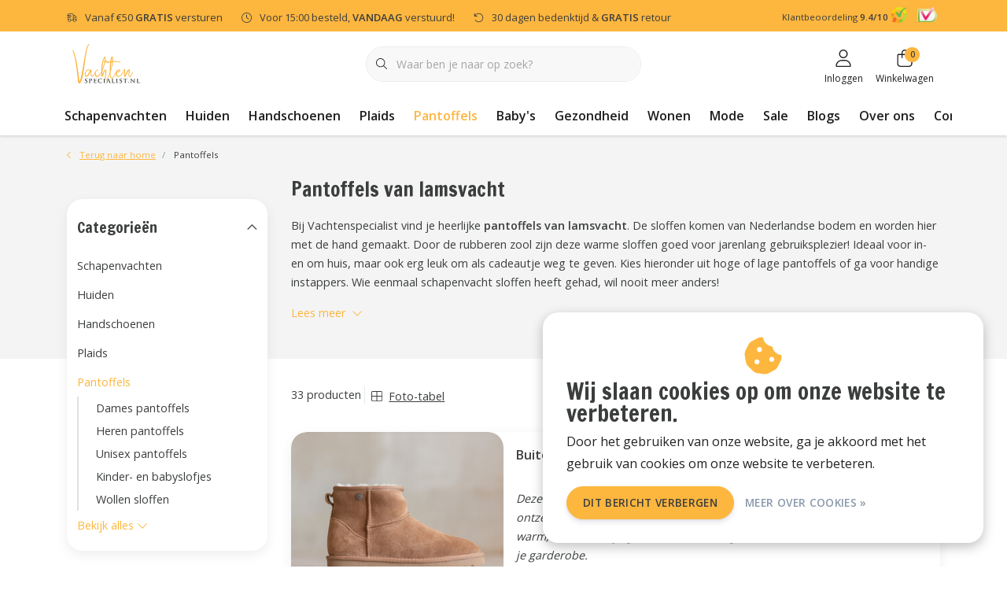

--- FILE ---
content_type: text/html;charset=utf-8
request_url: https://www.vachtenspecialist.nl/pantoffels/
body_size: 39830
content:
<!DOCTYPE html>
<html lang="nl" data-theme='light'>
  <head>
    <meta charset="utf-8"/>
<!-- [START] 'blocks/head.rain' -->
<!--

  (c) 2008-2026 Lightspeed Netherlands B.V.
  http://www.lightspeedhq.com
  Generated: 17-01-2026 @ 06:00:12

-->
<link rel="canonical" href="https://www.vachtenspecialist.nl/pantoffels/"/>
<link rel="next" href="https://www.vachtenspecialist.nl/pantoffels/page2.html"/>
<link rel="alternate" href="https://www.vachtenspecialist.nl/index.rss" type="application/rss+xml" title="Nieuwe producten"/>
<link href="https://cdn.webshopapp.com/assets/cookielaw.css?2025-02-20" rel="stylesheet" type="text/css"/>
<meta name="robots" content="noodp,noydir"/>
<meta name="google-site-verification" content="LUxvwo3EIlnXwIDYvHIH0wDFv96nnLbIuYkS_CbatzA"/>
<meta name="google-site-verification" content="&lt;meta name=&quot;facebook-domain-verification&quot; content=&quot;ns5bqugoa7u6q9g2bhmcp8voh5ajd5&quot; /&gt;"/>
<meta property="og:url" content="https://www.vachtenspecialist.nl/pantoffels/?source=facebook"/>
<meta property="og:site_name" content="Vachtenspecialist.nl"/>
<meta property="og:title" content="Pantoffels schapenvacht (lamsvacht) kopen?"/>
<meta property="og:description" content="Pantoffels van lamsvacht kopen? Unieke schapenvacht pantoffels ➤ Vachtenspecialist ✔️100% Natuurlijk &amp; Duurzaam ✔️Topkwaliteit [NL] | Bestel online."/>
<script src="https://www.powr.io/powr.js?external-type=lightspeed"></script>
<script>
(function(w,d,s,l,i){w[l]=w[l]||[];w[l].push({'gtm.start':
        new Date().getTime(),event:'gtm.js'});var f=d.getElementsByTagName(s)[0],
        j=d.createElement(s),dl=l!='dataLayer'?'&l='+l:'';j.async=true;j.src=
        'https://www.googletagmanager.com/gtm.js?id='+i+dl;f.parentNode.insertBefore(j,f);
        })(window,document,'script','dataLayer','GTM-TTST9LJ');
</script>
<script src="https://cdn.webshopapp.com/shops/36707/themes/127103/assets/checkout-scripts.js?5"></script>
<script>
// old code
</script>
<!--[if lt IE 9]>
<script src="https://cdn.webshopapp.com/assets/html5shiv.js?2025-02-20"></script>
<![endif]-->
<!-- [END] 'blocks/head.rain' -->

    	<title>Pantoffels schapenvacht (lamsvacht) kopen? - Vachtenspecialist.nl</title>
  <meta name="description" content="Pantoffels van lamsvacht kopen? Unieke schapenvacht pantoffels ➤ Vachtenspecialist ✔️100% Natuurlijk &amp; Duurzaam ✔️Topkwaliteit [NL] | Bestel online." />
  <meta name="keywords" content="sloffen, slof, wol,pantoffels, schapenvacht, wollen, handgemaakt, schapenvachten, Nederlands, " />
	<meta http-equiv="X-UA-Compatible" content="IE=Edge">
  <meta name="viewport" content="width=device-width, initial-scale=1, shrink-to-fit=no">
	<meta name="theme-color" content="#fdb63e">
	<meta name="msapplication-config" content="https://cdn.webshopapp.com/shops/36707/themes/183748/assets/browserconfig.xml?20250929133204">
	<meta name="google-site-verification" content="o17bhiwIJb4aQg5Q7Nn_ZQshyoSONJmGM7opj27OqEE" />
	<meta name="MobileOptimized" content="320">
	<meta name="HandheldFriendly" content="true">
  <meta property="og:title" content="Pantoffels schapenvacht (lamsvacht) kopen?">
  <meta property="og:type" content="website"> 
  <meta property="og:site_name" content="Vachtenspecialist.nl">
  <meta property="og:url" content="https://www.vachtenspecialist.nl/">
    <meta property="og:image" content="https://cdn.webshopapp.com/shops/36707/themes/183748/v/2344096/assets/logo.png?20240611135112">
  
			<link rel="preload" as="style" href="//fonts.googleapis.com/css?family=Francois%20One:300,400,600&amp;display=swap">
		<link rel="preload" as="style" href="//fonts.googleapis.com/css?family=Open%20Sans:300,400,600&amp;display=swap">
	<link rel="preconnect" href="https://fonts.googleapis.com">
	<link rel="preconnect" href="https://fonts.gstatic.com" crossorigin>
	<link rel="dns-prefetch" href="https://fonts.googleapis.com">
	<link rel="dns-prefetch" href="https://fonts.gstatic.com" crossorigin>

		<link href="//fonts.googleapis.com/css?family=Francois%20One:300,400,600&amp;display=swap" rel="stylesheet" media="all">
		<link href="//fonts.googleapis.com/css?family=Open%20Sans:300,400,600&amp;display=swap" rel="stylesheet" media="all">
	
	  	<link rel="preconnect" href="https://ajax.googleapis.com">	
	<link rel="preconnect" href="//kit.fontawesome.com" crossorigin>
 	<link rel="preconnect" href="https://cdn.webshopapp.com/">
	<link rel="preconnect" href="//assets.webshopapp.com/">
	<link rel="preconnect" href="//www.gstatic.com" crossorigin="anonymous">
  <link rel="dns-prefetch" href="https://ajax.googleapis.com">
	<link rel="dns-prefetch" href="//kit.fontawesome.com" crossorigin="anonymous">
	<link rel="dns-prefetch" href="https://cdn.webshopapp.com/">
	<link rel="dns-prefetch" href="https://assets.webshopapp.com">	
	<link rel="dns-prefetch" href="//www.gstatic.com" crossorigin="anonymous">
	<link rel="preload" as="script" href="https://cdn.webshopapp.com/shops/36707/themes/183748/assets/js-jquery-min.js?20250929133204">
	<link rel="preload" as="script" href="//cdn.webshopapp.com/shops/328021/files/396250402/script-min.js">
	<link rel="preload" as="script" href="//kit.fontawesome.com/6b345cc411.js" crossorigin="anonymous">
	<link rel="preload" as="style" href="https://cdn.webshopapp.com/shops/36707/themes/183748/assets/css-bootstrap-min.css?20250929133204" />
  <link rel="preload" as="style" href="https://cdn.webshopapp.com/shops/36707/themes/183748/assets/css-skeleton.css?20250929133204" />
	<link rel="preload" as="style" href="https://cdn.webshopapp.com/shops/36707/themes/183748/assets/css-swiper.css?20250929133204" />
	<link rel="preload" as="style" href="https://cdn.webshopapp.com/shops/36707/themes/183748/assets/css-theme.css?20250929133204" />
	<link rel="preload" as="style" href="https://cdn.webshopapp.com/shops/36707/themes/183748/assets/style.css?20250929133204" />
	<link rel="preload" as="script" href="https://cdn.webshopapp.com/shops/36707/themes/183748/assets/js-custom.js?20250929133204">
	<link rel="shortcut icon" type="image/x-icon" href="https://cdn.webshopapp.com/shops/36707/themes/183748/v/2366338/assets/favicon.ico?20240708113026">
	<link rel="apple-touch-icon" href="https://cdn.webshopapp.com/shops/36707/themes/183748/v/2366338/assets/favicon.ico?20240708113026">
	
	  <link rel="stylesheet" href="https://cdn.webshopapp.com/shops/36707/themes/183748/assets/css-bootstrap-min.css?20250929133204" media="all" />
		<script defer src="//cdn.webshopapp.com/shops/328021/themes/177518/assets/fa-min.js"></script>
		<link rel="stylesheet" href="https://cdn.webshopapp.com/shops/36707/themes/183748/assets/css-skeleton.css?20250929133204?538" media="all" />	<link rel="stylesheet" href="https://cdn.webshopapp.com/shops/36707/themes/183748/assets/css-swiper.css?20250929133204" media="all" />
	<link rel="stylesheet" href="https://cdn.webshopapp.com/shops/36707/themes/183748/assets/css-theme.css?20250929133204" media="all" />
	<link rel="stylesheet" href="https://cdn.webshopapp.com/shops/36707/themes/183748/assets/custom.css?20250929133204" media="all" />
			<script src="https://cdn.webshopapp.com/shops/36707/themes/183748/assets/js-jquery-min.js?20250929133204"></script>
		<script defer src="https://cdn.webshopapp.com/assets/gui.js?2025-02-20"></script>
	<script type="application/ld+json">
[
	  {
    "@context": "https://schema.org/",
    "@type": "Organization",
    "url": "https://www.vachtenspecialist.nl/",
    "name": "Vachtenspecialist.nl",
    "legalName": "Vachtenspecialist.nl",
    "description": "Pantoffels van lamsvacht kopen? Unieke schapenvacht pantoffels ➤ Vachtenspecialist ✔️100% Natuurlijk &amp; Duurzaam ✔️Topkwaliteit [NL] | Bestel online.",
    "logo": "https://cdn.webshopapp.com/shops/36707/themes/183748/v/2344096/assets/logo.png?20240611135112",
    "image": "https://cdn.webshopapp.com/shops/36707/themes/183748/assets/headline-1-image.jpg?20250929133204",
    "contactPoint": {
      "@type": "ContactPoint",
      "contactType": "Customer service",
      "telephone": "+31 511-870330"
    },
    "address": {
      "@type": "PostalAddress",
      "streetAddress": "Workumertrekweg 5",
      "addressLocality": "Bolsward",
      "postalCode": "8701WB",
      "addressCountry": "Nederland"
    }
  }
  ,
  {
    "@context": "https://schema.org/",
    "@type": "BreadcrumbList",
    "itemListElement":
    [
      {
        "@type": "ListItem",
        "position": 1,
        "item": {
          "@id": "https://www.vachtenspecialist.nl/",
          "name": "Home"
        }
      },
            {
        "@type": "ListItem",
        "position": 2,
        "item":	{
          "@id": "https://www.vachtenspecialist.nl/pantoffels/",
          "name": "Pantoffels"
        }
      }          ]
  }
      	]
</script>

  </head>
  <body class="body my-0 layout-custom">
    <div id="wrapper" class="wrapper">
              
<header id="header" class="header header-usps  header-other header-navbar-below pb-lg-0 pb-2 transistion">
    <div class="header-usp py-2">
  <div class="container">
    <div class="row align-items-center">
      <div class="col-lg-9 col-12">
                        <div id="swiper-header-usp" class="usp-inner swiper-container swiper-header-usp" data-swiper="1" data-slidesperview="3" data-spacebetween="0" data-speed="1500" data-breakpoints="{&quot;0&quot;:{&quot;slidesPerView&quot;:1},&quot;481&quot;:{&quot;slidesPerView&quot;:2},&quot;992&quot;:{&quot;slidesPerView&quot;:&quot;auto&quot;}}">
          <div class="swiper-wrapper">
          <div class="swiper-slide"><div class="usp text-truncate mr-4"><i class="fal fa-shipping-fast"></i>Vanaf <span class="free-shipment-limit">€50</span> <strong>GRATIS</strong> versturen</div></div><div class="swiper-slide"><div class="usp text-truncate mr-4"><i class="fal fa-clock"></i>Voor 15:00 besteld, <strong>VANDAAG</strong> verstuurd!</div></div><div class="swiper-slide"><div class="usp text-truncate mr-4"><i class="fal fa-undo"></i>30 dagen bedenktijd & <strong>GRATIS</strong> retour</div></div>          </div>
        </div>
              </div>
            <div class="col-lg-3 col-12 d-lg-block d-none">
        <ul class="nav align-items-center justify-content-end ml-lg-auto">
                              
          <li class="top-nav-item text-right mx-1">
            <div class="img-hallmark kiyoh d-flex">
              <small class="mr-1">Klantbeoordeling <strong>9.4/10</strong></small>
              <a href="https://www.kiyoh.com/reviews/1047611/vachtenspecialist_nl" title="Kiyoh reviews voor Vachtenspecialist.nl" target="_blank">
                <span style="background: no-repeat url(https://cdn.webshopapp.com/shops/36707/themes/183748/assets/logo-kiyoh.svg?20250929133204);"></span>
              </a>
            </div>
          </li>
          <li class="top-nav-item text-right mx-1">
            <div class="img-hallmark d-inline-block webshopkeur">
            <a href="https://www.keurmerk.info/nl/consumenten/webwinkel/?key=9921" title="" class="" target="_blank"><span style="background-image:url(https://cdn.webshopapp.com/shops/36707/themes/183748/assets/img-hallmarks.png?20250929133204);"></span></a>            </div>
          </li>
                                      </ul>
      </div>
          </div>
  </div>
</div>

    <div class="container text-truncate">
    <div class="row align-items-center">
            <div class="logo col-lg-4 col-7 order-1 py-2">
                	<a href="https://www.vachtenspecialist.nl/" title="Dierenvachten of -huiden kopen?">
	<img src="https://cdn.webshopapp.com/shops/36707/files/459225905/logo-aspect-4x2.svg" alt="Dierenvachten of -huiden kopen?" width="" height="50">
</a>

              </div>
                        <div class="col-lg-4 position-static my-lg-2 order-4 d-flex align-items-center">
        <div class="mobile-navigation d-flex flex-column align-items-center text-center"><a href="javascript:;" title="Menu" data-target="#sidenav-menu" class="d-lg-none d-inline-block line-height-small mr-3"><i class="fal fa-bars h4 text-dark mb-0"></i><span class="d-block initialism text-dark text-lowercase font-smallcaps line-height-small">Menu</span></a></div>
                <div id="search" class="w-100">
   <form action="https://www.vachtenspecialist.nl/search/" method="get" id="formSearch" class="d-flex align-items-center">
     <a href="javascript:;" title="close" onclick="closeEverything();return false;" class="menu-close icon icon-shape"><i class="far fa-close"></i></a>
     <div class="form-group flex-fill mb-0 border">
	<div class="input-group border-0 overflow-hidden">
    <div class="input-group-text border-0 rounded-0"><i class="fal fa-search text-dark"></i></div>    <input class="form-control form-control-alternative form-icon border-0" value="" placeholder="Waar ben je naar op zoek?" type="search" name="q" autocomplete="off">
  </div>
</div>

   </form>
  <div class="autocomplete">
         <div class="results shadow">
            <div class="container">
               <div class="row py-3">
                 <div class="col-lg-4 col-12 order-lg-1 order-1">
                     <div class="search-box">
                        <div class="title-box h4 mb-3">Ik ben op zoek naar</div>
                        <ul class="list-unstyled ism-results-list"></ul>
                     </div>
                  </div>
                  <div class="col-lg-8 col-12  order-lg-2 order-2">
                    <div class="title-box h4 mb-3">Zoekresultaten voor <b class="query">...</b></div>
                    <div class="products products-box products-livesearch clear"></div>
                    <div class="notfound">Geen producten gevonden...</div>
                    <a class="btn btn-secondary item-add-btn more clear" href="javascript:;" onclick="$('#formSearch').submit();" rel="nofollow">Bekijk alle resultaten</a>
                  </div>
               </div>
            </div>
         </div>
      </div>
</div>

              </div>
                  <div class="col-lg-4 justify-content-end col-5 position-static order-lg-4 order-3">
                <div id="header-items" class="navbar navbar-expand-lg p-0 position-static justify-content-end">
   <ul class="mobile-navigation justify-content-end order-lg-2 order-1 navbar-nav ml-lg-auto m-0">
      <li class="nav-item nav-account text-center mr-0">
                 					         <a href="https://www.vachtenspecialist.nl/account/" title="Inloggen" data-target="#sidenav-account" class="nav-link nav-link-icon"><i class="fal fa-lg fa-user"></i><small class="menu-text">Inloggen</small></a>
               </li>
                        <li class="nav-item nav-cart mr-0 text-center">
         <a href="https://www.vachtenspecialist.nl/cart/" title="Winkelwagen" data-target="#sidenav-cart" class="nav-link nav-link-icon">
         <span class="badge badge-pill badge-secondary badge-header">0</span><i class="fal fa-lg fa-shopping-bag"></i><small class="menu-text">Winkelwagen</small>
         </a>
      </li>
   </ul>
</div>

      </div>
    </div>
  </div>
        <div class="navigation position-static col-12 order-4">
<div class="container position-relative">
  
	
<nav class="navbar navbar-3 navbar-expand-lg p-0 position-static text-truncate row">
  <div class="collapse navbar-collapse">
        				  <ul class="navbar-nav mr-0">
        <li class="nav-item mr-0">
      <a class="nav-link text-truncate" href="https://www.vachtenspecialist.nl/schapenvachten/">Schapenvachten</a>
            			<div class="subnav ism-dropdown shadow">
  <div class="container position-relative">
    <div class="row">
                                                              <ul class="subnav-col col-6 col-lg-4 col-xl-3 list-unstyled m-0">
                    <li class="subitem text-truncate">
            <a href="https://www.vachtenspecialist.nl/schapenvachten/soort/" title="Soort"><strong>Soort</strong></a>
            <ul class="subnav-col list-unstyled m-0 mb-3">
                            <li class="subitem text-truncate"><a href="https://www.vachtenspecialist.nl/schapenvachten/soort/texelse-vachten/" title="Texelse vachten">Texelse vachten</a></li>
                            <li class="subitem text-truncate"><a href="https://www.vachtenspecialist.nl/schapenvachten/soort/ijslandse-vachten/" title="IJslandse vachten">IJslandse vachten</a></li>
                            <li class="subitem text-truncate"><a href="https://www.vachtenspecialist.nl/schapenvachten/soort/tibetaanse-vachten/" title="Tibetaanse vachten">Tibetaanse vachten</a></li>
                            <li class="subitem text-truncate"><a href="https://www.vachtenspecialist.nl/schapenvachten/soort/krulvachten/" title="Krulvachten">Krulvachten</a></li>
                            <li class="subitem text-truncate"><a href="https://www.vachtenspecialist.nl/schapenvachten/soort/medicinale-vachten/" title="Medicinale vachten">Medicinale vachten</a></li>
                            <li class="subitem text-truncate"><a href="https://www.vachtenspecialist.nl/schapenvachten/soort/nieuw-zeelandse-vachten/" title="Nieuw-Zeelandse vachten">Nieuw-Zeelandse vachten</a></li>
                            <li class="subitem text-truncate"><a href="https://www.vachtenspecialist.nl/schapenvachten/soort/crossbreed-vachten/" title="Crossbreed vachten ">Crossbreed vachten </a></li>
                          </ul>
          </li>
                  </ul>
                <ul class="subnav-col col-6 col-lg-4 col-xl-3 list-unstyled m-0">
                    <li class="subitem text-truncate">
            <a href="https://www.vachtenspecialist.nl/schapenvachten/maat/" title="Maat"><strong>Maat</strong></a>
            <ul class="subnav-col list-unstyled m-0 mb-3">
                            <li class="subitem text-truncate"><a href="https://www.vachtenspecialist.nl/schapenvachten/maat/lamsvachten/" title="Lamsvachten">Lamsvachten</a></li>
                            <li class="subitem text-truncate"><a href="https://www.vachtenspecialist.nl/schapenvachten/maat/grote-vachten/" title="Grote vachten">Grote vachten</a></li>
                            <li class="subitem text-truncate"><a href="https://www.vachtenspecialist.nl/schapenvachten/maat/extra-grote-vachten/" title="Extra grote vachten">Extra grote vachten</a></li>
                            <li class="subitem text-truncate"><a href="https://www.vachtenspecialist.nl/schapenvachten/maat/xxl-vachten/" title="XXL vachten">XXL vachten</a></li>
                            <li class="subitem text-truncate"><a href="https://www.vachtenspecialist.nl/schapenvachten/maat/vloerkleden/" title="Vloerkleden">Vloerkleden</a></li>
                          </ul>
          </li>
                  </ul>
                <ul class="subnav-col col-6 col-lg-4 col-xl-3 list-unstyled m-0">
                    <li class="subitem text-truncate">
            <a href="https://www.vachtenspecialist.nl/schapenvachten/kleur/" title="Kleur"><strong>Kleur</strong></a>
            <ul class="subnav-col list-unstyled m-0 mb-3">
                            <li class="subitem text-truncate"><a href="https://www.vachtenspecialist.nl/schapenvachten/kleur/witte-vachten/" title="Witte vachten">Witte vachten</a></li>
                            <li class="subitem text-truncate"><a href="https://www.vachtenspecialist.nl/schapenvachten/kleur/bruine-vachten/" title="Bruine vachten">Bruine vachten</a></li>
                            <li class="subitem text-truncate"><a href="https://www.vachtenspecialist.nl/schapenvachten/kleur/zwarte-vachten/" title="Zwarte vachten">Zwarte vachten</a></li>
                            <li class="subitem text-truncate"><a href="https://www.vachtenspecialist.nl/schapenvachten/kleur/grijze-vachten/" title="Grijze vachten">Grijze vachten</a></li>
                            <li class="subitem text-truncate"><a href="https://www.vachtenspecialist.nl/schapenvachten/kleur/gekleurde-vachten/" title="Gekleurde vachten">Gekleurde vachten</a></li>
                            <li class="subitem text-truncate"><a href="https://www.vachtenspecialist.nl/schapenvachten/kleur/neutrale-aardetinten-vachten/" title="Neutrale aardetinten vachten">Neutrale aardetinten vachten</a></li>
                          </ul>
          </li>
                  </ul>
                <ul class="subnav-col col-6 col-lg-4 col-xl-3 list-unstyled m-0">
                    <li class="subitem text-truncate">
            <a href="https://www.vachtenspecialist.nl/schapenvachten/unieke-vachten/" title="Unieke vachten"><strong>Unieke vachten</strong><img src="https://cdn.webshopapp.com/shops/36707/files/471388251/300x200x1/unieke-vachten.jpg" alt="Unieke vachten" class="d-block img-fluid" height="200" width="300" /></a>
            <ul class="subnav-col list-unstyled m-0 mb-3">
                          </ul>
          </li>
                  </ul>
                        </div>
    <div class="button-box col-12 my-3 text-center">					
		
	
  <a href="https://www.vachtenspecialist.nl/schapenvachten/" class="btn btn-secondary btn-icon  rounded-pill" title="Bekijk alle categorieën" >Bekijk alle categorieën</a>
</div>
  </div>
</div>

    </li>
            <li class="nav-item mr-0">
      <a class="nav-link text-truncate" href="https://www.vachtenspecialist.nl/huiden/">Huiden</a>
            			<div class="subnav ism-dropdown shadow">
  <div class="container position-relative">
    <div class="row">
                                                              <ul class="subnav-col col-6 col-lg-4 col-xl-3 list-unstyled m-0">
                    <li class="subitem text-truncate">
            <a href="https://www.vachtenspecialist.nl/huiden/koeienhuiden/" title="Koeienhuiden"><strong>Koeienhuiden</strong><img src="https://cdn.webshopapp.com/shops/36707/files/306509820/300x200x1/koeienhuiden.jpg" alt="Koeienhuiden" class="d-block img-fluid" height="200" width="300" /></a>
            <ul class="subnav-col list-unstyled m-0 mb-3">
                          </ul>
          </li>
                  </ul>
                <ul class="subnav-col col-6 col-lg-4 col-xl-3 list-unstyled m-0">
                    <li class="subitem text-truncate">
            <a href="https://www.vachtenspecialist.nl/huiden/rendierhuiden/" title="Rendierhuiden"><strong>Rendierhuiden</strong><img src="https://cdn.webshopapp.com/shops/36707/files/306510645/300x200x1/rendierhuiden.jpg" alt="Rendierhuiden" class="d-block img-fluid" height="200" width="300" /></a>
            <ul class="subnav-col list-unstyled m-0 mb-3">
                          </ul>
          </li>
                  </ul>
                <ul class="subnav-col col-6 col-lg-4 col-xl-3 list-unstyled m-0">
                    <li class="subitem text-truncate">
            <a href="https://www.vachtenspecialist.nl/huiden/geitenhuiden/" title="Geitenhuiden"><strong>Geitenhuiden</strong><img src="https://cdn.webshopapp.com/shops/36707/files/306511500/300x200x1/geitenhuiden.jpg" alt="Geitenhuiden" class="d-block img-fluid" height="200" width="300" /></a>
            <ul class="subnav-col list-unstyled m-0 mb-3">
                          </ul>
          </li>
                  </ul>
                <ul class="subnav-col col-6 col-lg-4 col-xl-3 list-unstyled m-0">
                    <li class="subitem text-truncate">
            <a href="https://www.vachtenspecialist.nl/huiden/konijnenvachten/" title="Konijnenvachten"><strong>Konijnenvachten</strong><img src="https://cdn.webshopapp.com/shops/36707/files/306511041/300x200x1/konijnenvachten.jpg" alt="Konijnenvachten" class="d-block img-fluid" height="200" width="300" /></a>
            <ul class="subnav-col list-unstyled m-0 mb-3">
                          </ul>
          </li>
                  </ul>
                        </div>
    <div class="button-box col-12 my-3 text-center">					
		
	
  <a href="https://www.vachtenspecialist.nl/huiden/" class="btn btn-secondary btn-icon  rounded-pill" title="Bekijk alle categorieën" >Bekijk alle categorieën</a>
</div>
  </div>
</div>

    </li>
            <li class="nav-item mr-0">
      <a class="nav-link text-truncate" href="https://www.vachtenspecialist.nl/handschoenen/">Handschoenen</a>
            			<div class="subnav ism-dropdown shadow">
  <div class="container position-relative">
    <div class="row">
                                                              <ul class="subnav-col col-6 col-lg-4 col-xl-3 list-unstyled m-0">
                    <li class="subitem text-truncate">
            <a href="https://www.vachtenspecialist.nl/handschoenen/dames-handschoenen/" title="Dames Handschoenen"><strong>Dames Handschoenen</strong><img src="https://cdn.webshopapp.com/shops/36707/files/456807858/300x200x1/dames-handschoenen.jpg" alt="Dames Handschoenen" class="d-block img-fluid" height="200" width="300" /></a>
            <ul class="subnav-col list-unstyled m-0 mb-3">
                          </ul>
          </li>
                  </ul>
                <ul class="subnav-col col-6 col-lg-4 col-xl-3 list-unstyled m-0">
                    <li class="subitem text-truncate">
            <a href="https://www.vachtenspecialist.nl/handschoenen/heren-handschoenen/" title="Heren handschoenen"><strong>Heren handschoenen</strong><img src="https://cdn.webshopapp.com/shops/36707/files/472016282/300x200x1/heren-handschoenen.jpg" alt="Heren handschoenen" class="d-block img-fluid" height="200" width="300" /></a>
            <ul class="subnav-col list-unstyled m-0 mb-3">
                          </ul>
          </li>
                  </ul>
                <ul class="subnav-col col-6 col-lg-4 col-xl-3 list-unstyled m-0">
                    <li class="subitem text-truncate">
            <a href="https://www.vachtenspecialist.nl/handschoenen/unisex-wanten/" title="Unisex wanten"><strong>Unisex wanten</strong><img src="https://cdn.webshopapp.com/shops/36707/files/456807945/300x200x1/unisex-wanten.jpg" alt="Unisex wanten" class="d-block img-fluid" height="200" width="300" /></a>
            <ul class="subnav-col list-unstyled m-0 mb-3">
                          </ul>
          </li>
                  </ul>
                <ul class="subnav-col col-6 col-lg-4 col-xl-3 list-unstyled m-0">
                    <li class="subitem text-truncate">
            <a href="https://www.vachtenspecialist.nl/handschoenen/baby-wantjes/" title="Baby wantjes"><strong>Baby wantjes</strong><img src="https://cdn.webshopapp.com/shops/36707/files/480254142/300x200x1/baby-wantjes.jpg" alt="Baby wantjes" class="d-block img-fluid" height="200" width="300" /></a>
            <ul class="subnav-col list-unstyled m-0 mb-3">
                          </ul>
          </li>
                  </ul>
                        </div>
    <div class="button-box col-12 my-3 text-center">					
		
	
  <a href="https://www.vachtenspecialist.nl/handschoenen/" class="btn btn-secondary btn-icon  rounded-pill" title="Bekijk alle categorieën" >Bekijk alle categorieën</a>
</div>
  </div>
</div>

    </li>
            <li class="nav-item mr-0 nav-subs">
      <a class="nav-link text-truncate" href="https://www.vachtenspecialist.nl/plaids/">Plaids</a>
              <li class="nav-item mr-0">
      <a class="nav-link text-truncate active" href="https://www.vachtenspecialist.nl/pantoffels/">Pantoffels</a>
            			<div class="subnav ism-dropdown shadow">
  <div class="container position-relative">
    <div class="row">
                                                              <ul class="subnav-col col-6 col-lg-4 col-xl-3 list-unstyled m-0">
                    <li class="subitem text-truncate">
            <a href="https://www.vachtenspecialist.nl/pantoffels/dames-pantoffels/" title="Dames pantoffels"><strong>Dames pantoffels</strong><img src="https://cdn.webshopapp.com/shops/36707/files/466074868/300x200x1/dames-pantoffels.jpg" alt="Dames pantoffels" class="d-block img-fluid" height="200" width="300" /></a>
            <ul class="subnav-col list-unstyled m-0 mb-3">
                          </ul>
          </li>
                  </ul>
                <ul class="subnav-col col-6 col-lg-4 col-xl-3 list-unstyled m-0">
                    <li class="subitem text-truncate">
            <a href="https://www.vachtenspecialist.nl/pantoffels/heren-pantoffels/" title="Heren pantoffels"><strong>Heren pantoffels</strong><img src="https://cdn.webshopapp.com/shops/36707/files/466074874/300x200x1/heren-pantoffels.jpg" alt="Heren pantoffels" class="d-block img-fluid" height="200" width="300" /></a>
            <ul class="subnav-col list-unstyled m-0 mb-3">
                          </ul>
          </li>
                  </ul>
                <ul class="subnav-col col-6 col-lg-4 col-xl-3 list-unstyled m-0">
                    <li class="subitem text-truncate">
            <a href="https://www.vachtenspecialist.nl/pantoffels/unisex-pantoffels/" title="Unisex pantoffels"><strong>Unisex pantoffels</strong><img src="https://cdn.webshopapp.com/shops/36707/files/466074877/300x200x1/unisex-pantoffels.jpg" alt="Unisex pantoffels" class="d-block img-fluid" height="200" width="300" /></a>
            <ul class="subnav-col list-unstyled m-0 mb-3">
                          </ul>
          </li>
                  </ul>
                <ul class="subnav-col col-6 col-lg-4 col-xl-3 list-unstyled m-0">
                    <li class="subitem text-truncate">
            <a href="https://www.vachtenspecialist.nl/pantoffels/kinder-en-babyslofjes/" title="Kinder- en babyslofjes"><strong>Kinder- en babyslofjes</strong><img src="https://cdn.webshopapp.com/shops/36707/files/466074884/300x200x1/kinder-en-babyslofjes.jpg" alt="Kinder- en babyslofjes" class="d-block img-fluid" height="200" width="300" /></a>
            <ul class="subnav-col list-unstyled m-0 mb-3">
                          </ul>
          </li>
                  </ul>
                <ul class="subnav-col col-6 col-lg-4 col-xl-3 list-unstyled m-0">
                    <li class="subitem text-truncate">
            <a href="https://www.vachtenspecialist.nl/pantoffels/wollen-sloffen/" title="Wollen sloffen "><strong>Wollen sloffen </strong><img src="https://cdn.webshopapp.com/shops/36707/files/483234994/300x200x1/wollen-sloffen.jpg" alt="Wollen sloffen " class="d-block img-fluid" height="200" width="300" /></a>
            <ul class="subnav-col list-unstyled m-0 mb-3">
                          </ul>
          </li>
                  </ul>
                        </div>
    <div class="button-box col-12 my-3 text-center">					
		
	
  <a href="https://www.vachtenspecialist.nl/pantoffels/" class="btn btn-secondary btn-icon  rounded-pill" title="Bekijk alle categorieën" >Bekijk alle categorieën</a>
</div>
  </div>
</div>

    </li>
            <li class="nav-item mr-0">
      <a class="nav-link text-truncate" href="https://www.vachtenspecialist.nl/babys/">Baby&#039;s</a>
            			<div class="subnav ism-dropdown shadow">
  <div class="container position-relative">
    <div class="row">
                                                              <ul class="subnav-col col-6 col-lg-4 col-xl-3 list-unstyled m-0">
                    <li class="subitem text-truncate">
            <a href="https://www.vachtenspecialist.nl/babys/schapenvacht-baby/" title="Schapenvacht baby"><strong>Schapenvacht baby</strong><img src="https://cdn.webshopapp.com/shops/36707/files/480529044/300x200x1/schapenvacht-baby.jpg" alt="Schapenvacht baby" class="d-block img-fluid" height="200" width="300" /></a>
            <ul class="subnav-col list-unstyled m-0 mb-3">
                          </ul>
          </li>
                    <li class="subitem text-truncate">
            <a href="https://www.vachtenspecialist.nl/babys/baby-kinder-slofjes/" title="Baby &amp; kinder slofjes"><strong>Baby &amp; kinder slofjes</strong><img src="https://cdn.webshopapp.com/shops/36707/files/481853955/300x200x1/baby-kinder-slofjes.jpg" alt="Baby &amp; kinder slofjes" class="d-block img-fluid" height="200" width="300" /></a>
            <ul class="subnav-col list-unstyled m-0 mb-3">
                          </ul>
          </li>
                  </ul>
                <ul class="subnav-col col-6 col-lg-4 col-xl-3 list-unstyled m-0">
                    <li class="subitem text-truncate">
            <a href="https://www.vachtenspecialist.nl/babys/alpaca-wollen-babydeken/" title="Alpaca wollen babydeken"><strong>Alpaca wollen babydeken</strong><img src="https://cdn.webshopapp.com/shops/36707/files/480530000/300x200x1/alpaca-wollen-babydeken.jpg" alt="Alpaca wollen babydeken" class="d-block img-fluid" height="200" width="300" /></a>
            <ul class="subnav-col list-unstyled m-0 mb-3">
                          </ul>
          </li>
                    <li class="subitem text-truncate">
            <a href="https://www.vachtenspecialist.nl/babys/baby-kinder-wantjes/" title="Baby &amp; kinder wantjes"><strong>Baby &amp; kinder wantjes</strong><img src="https://cdn.webshopapp.com/shops/36707/files/481853124/300x200x1/baby-kinder-wantjes.jpg" alt="Baby &amp; kinder wantjes" class="d-block img-fluid" height="200" width="300" /></a>
            <ul class="subnav-col list-unstyled m-0 mb-3">
                          </ul>
          </li>
                  </ul>
                <ul class="subnav-col col-6 col-lg-4 col-xl-3 list-unstyled m-0">
                    <li class="subitem text-truncate">
            <a href="https://www.vachtenspecialist.nl/babys/baby-kinder-bodywarmers/" title="Baby &amp; kinder bodywarmers"><strong>Baby &amp; kinder bodywarmers</strong><img src="https://cdn.webshopapp.com/shops/36707/files/481853516/300x200x1/baby-kinder-bodywarmers.jpg" alt="Baby &amp; kinder bodywarmers" class="d-block img-fluid" height="200" width="300" /></a>
            <ul class="subnav-col list-unstyled m-0 mb-3">
                          </ul>
          </li>
                    <li class="subitem text-truncate">
            <a href="https://www.vachtenspecialist.nl/babys/baby-kinder-mutsen/" title="Baby &amp; kinder mutsen"><strong>Baby &amp; kinder mutsen</strong><img src="https://cdn.webshopapp.com/shops/36707/files/481853779/300x200x1/baby-kinder-mutsen.jpg" alt="Baby &amp; kinder mutsen" class="d-block img-fluid" height="200" width="300" /></a>
            <ul class="subnav-col list-unstyled m-0 mb-3">
                          </ul>
          </li>
                  </ul>
                        </div>
    <div class="button-box col-12 my-3 text-center">					
		
	
  <a href="https://www.vachtenspecialist.nl/babys/" class="btn btn-secondary btn-icon  rounded-pill" title="Bekijk alle categorieën" >Bekijk alle categorieën</a>
</div>
  </div>
</div>

    </li>
            <li class="nav-item mr-0">
      <a class="nav-link text-truncate" href="https://www.vachtenspecialist.nl/gezondheid/">Gezondheid</a>
            			<div class="subnav ism-dropdown shadow">
  <div class="container position-relative">
    <div class="row">
                                                              <ul class="subnav-col col-6 col-lg-4 col-xl-3 list-unstyled m-0">
                    <li class="subitem text-truncate">
            <a href="https://www.vachtenspecialist.nl/gezondheid/gezondheids-producten/" title="Gezondheids producten"><strong>Gezondheids producten</strong><img src="https://cdn.webshopapp.com/shops/36707/files/434412368/300x200x1/gezondheids-producten.jpg" alt="Gezondheids producten" class="d-block img-fluid" height="200" width="300" /></a>
            <ul class="subnav-col list-unstyled m-0 mb-3">
                          </ul>
          </li>
                  </ul>
                <ul class="subnav-col col-6 col-lg-4 col-xl-3 list-unstyled m-0">
                    <li class="subitem text-truncate">
            <a href="https://www.vachtenspecialist.nl/gezondheid/auto-fietsaccessoires/" title="Auto- &amp; fietsaccessoires"><strong>Auto- &amp; fietsaccessoires</strong><img src="https://cdn.webshopapp.com/shops/36707/files/475269449/300x200x1/auto-fietsaccessoires.jpg" alt="Auto- &amp; fietsaccessoires" class="d-block img-fluid" height="200" width="300" /></a>
            <ul class="subnav-col list-unstyled m-0 mb-3">
                          </ul>
          </li>
                  </ul>
                <ul class="subnav-col col-6 col-lg-4 col-xl-3 list-unstyled m-0">
                    <li class="subitem text-truncate">
            <a href="https://www.vachtenspecialist.nl/gezondheid/kruiken/" title="Kruiken"><strong>Kruiken</strong><img src="https://cdn.webshopapp.com/shops/36707/files/434411999/300x200x1/kruiken.jpg" alt="Kruiken" class="d-block img-fluid" height="200" width="300" /></a>
            <ul class="subnav-col list-unstyled m-0 mb-3">
                          </ul>
          </li>
                  </ul>
                <ul class="subnav-col col-6 col-lg-4 col-xl-3 list-unstyled m-0">
                    <li class="subitem text-truncate">
            <a href="https://www.vachtenspecialist.nl/gezondheid/yoga/" title="Yoga"><strong>Yoga</strong><img src="https://cdn.webshopapp.com/shops/36707/files/473934730/300x200x1/yoga.jpg" alt="Yoga" class="d-block img-fluid" height="200" width="300" /></a>
            <ul class="subnav-col list-unstyled m-0 mb-3">
                          </ul>
          </li>
                  </ul>
                        </div>
    <div class="button-box col-12 my-3 text-center">					
		
	
  <a href="https://www.vachtenspecialist.nl/gezondheid/" class="btn btn-secondary btn-icon  rounded-pill" title="Bekijk alle categorieën" >Bekijk alle categorieën</a>
</div>
  </div>
</div>

    </li>
            <li class="nav-item mr-0">
      <a class="nav-link text-truncate" href="https://www.vachtenspecialist.nl/wonen/">Wonen</a>
            			<div class="subnav ism-dropdown shadow">
  <div class="container position-relative">
    <div class="row">
                                                              <ul class="subnav-col col-6 col-lg-4 col-xl-3 list-unstyled m-0">
                    <li class="subitem text-truncate">
            <a href="https://www.vachtenspecialist.nl/wonen/woondekens/" title="Woondekens"><strong>Woondekens</strong><img src="https://cdn.webshopapp.com/shops/36707/files/484523598/300x200x1/woondekens.jpg" alt="Woondekens" class="d-block img-fluid" height="200" width="300" /></a>
            <ul class="subnav-col list-unstyled m-0 mb-3">
                          </ul>
          </li>
                    <li class="subitem text-truncate">
            <a href="https://www.vachtenspecialist.nl/wonen/chair-pads/" title="Chair pads"><strong>Chair pads</strong><img src="https://cdn.webshopapp.com/shops/36707/files/484526350/300x200x1/chair-pads.jpg" alt="Chair pads" class="d-block img-fluid" height="200" width="300" /></a>
            <ul class="subnav-col list-unstyled m-0 mb-3">
                          </ul>
          </li>
                  </ul>
                <ul class="subnav-col col-6 col-lg-4 col-xl-3 list-unstyled m-0">
                    <li class="subitem text-truncate">
            <a href="https://www.vachtenspecialist.nl/wonen/krukjes-poefs/" title="Krukjes &amp; poefs"><strong>Krukjes &amp; poefs</strong><img src="https://cdn.webshopapp.com/shops/36707/files/484524384/300x200x1/krukjes-poefs.jpg" alt="Krukjes &amp; poefs" class="d-block img-fluid" height="200" width="300" /></a>
            <ul class="subnav-col list-unstyled m-0 mb-3">
                          </ul>
          </li>
                    <li class="subitem text-truncate">
            <a href="https://www.vachtenspecialist.nl/wonen/woondecoratie/" title="Woondecoratie"><strong>Woondecoratie</strong><img src="https://cdn.webshopapp.com/shops/36707/files/484526974/300x200x1/woondecoratie.jpg" alt="Woondecoratie" class="d-block img-fluid" height="200" width="300" /></a>
            <ul class="subnav-col list-unstyled m-0 mb-3">
                          </ul>
          </li>
                  </ul>
                <ul class="subnav-col col-6 col-lg-4 col-xl-3 list-unstyled m-0">
                    <li class="subitem text-truncate">
            <a href="https://www.vachtenspecialist.nl/wonen/kussens/" title="Kussens"><strong>Kussens</strong><img src="https://cdn.webshopapp.com/shops/36707/files/484525862/300x200x1/kussens.jpg" alt="Kussens" class="d-block img-fluid" height="200" width="300" /></a>
            <ul class="subnav-col list-unstyled m-0 mb-3">
                          </ul>
          </li>
                    <li class="subitem text-truncate">
            <a href="https://www.vachtenspecialist.nl/wonen/extras/" title="Extra&#039;s"><strong>Extra&#039;s</strong><img src="https://cdn.webshopapp.com/shops/36707/files/482429086/300x200x1/extras.jpg" alt="Extra&#039;s" class="d-block img-fluid" height="200" width="300" /></a>
            <ul class="subnav-col list-unstyled m-0 mb-3">
                          </ul>
          </li>
                  </ul>
                        </div>
    <div class="button-box col-12 my-3 text-center">					
		
	
  <a href="https://www.vachtenspecialist.nl/wonen/" class="btn btn-secondary btn-icon  rounded-pill" title="Bekijk alle categorieën" >Bekijk alle categorieën</a>
</div>
  </div>
</div>

    </li>
            <li class="nav-item mr-0">
      <a class="nav-link text-truncate" href="https://www.vachtenspecialist.nl/mode/">Mode</a>
            			<div class="subnav ism-dropdown shadow">
  <div class="container position-relative">
    <div class="row">
                                                              <ul class="subnav-col col-6 col-lg-4 col-xl-3 list-unstyled m-0">
                    <li class="subitem text-truncate">
            <a href="https://www.vachtenspecialist.nl/mode/modeaccessoires/" title="Modeaccessoires "><strong>Modeaccessoires </strong><img src="https://cdn.webshopapp.com/shops/36707/files/484542761/300x200x1/modeaccessoires.jpg" alt="Modeaccessoires " class="d-block img-fluid" height="200" width="300" /></a>
            <ul class="subnav-col list-unstyled m-0 mb-3">
                          </ul>
          </li>
                    <li class="subitem text-truncate">
            <a href="https://www.vachtenspecialist.nl/mode/riemen/" title="Riemen"><strong>Riemen</strong><img src="https://cdn.webshopapp.com/shops/36707/files/484543401/300x200x1/riemen.jpg" alt="Riemen" class="d-block img-fluid" height="200" width="300" /></a>
            <ul class="subnav-col list-unstyled m-0 mb-3">
                          </ul>
          </li>
                  </ul>
                <ul class="subnav-col col-6 col-lg-4 col-xl-3 list-unstyled m-0">
                    <li class="subitem text-truncate">
            <a href="https://www.vachtenspecialist.nl/mode/tassen-clutches/" title="Tassen &amp; clutches"><strong>Tassen &amp; clutches</strong><img src="https://cdn.webshopapp.com/shops/36707/files/484543126/300x200x1/tassen-clutches.jpg" alt="Tassen &amp; clutches" class="d-block img-fluid" height="200" width="300" /></a>
            <ul class="subnav-col list-unstyled m-0 mb-3">
                          </ul>
          </li>
                    <li class="subitem text-truncate">
            <a href="https://www.vachtenspecialist.nl/mode/sokken/" title="Sokken"><strong>Sokken</strong><img src="https://cdn.webshopapp.com/shops/36707/files/484543653/300x200x1/sokken.jpg" alt="Sokken" class="d-block img-fluid" height="200" width="300" /></a>
            <ul class="subnav-col list-unstyled m-0 mb-3">
                          </ul>
          </li>
                  </ul>
                <ul class="subnav-col col-6 col-lg-4 col-xl-3 list-unstyled m-0">
                    <li class="subitem text-truncate">
            <a href="https://www.vachtenspecialist.nl/mode/mutsen-oorwarmers/" title="Mutsen &amp; oorwarmers"><strong>Mutsen &amp; oorwarmers</strong><img src="https://cdn.webshopapp.com/shops/36707/files/476940706/300x200x1/mutsen-oorwarmers.jpg" alt="Mutsen &amp; oorwarmers" class="d-block img-fluid" height="200" width="300" /></a>
            <ul class="subnav-col list-unstyled m-0 mb-3">
                          </ul>
          </li>
                    <li class="subitem text-truncate">
            <a href="https://www.vachtenspecialist.nl/mode/wollen-bodywarmers/" title="Wollen bodywarmers"><strong>Wollen bodywarmers</strong><img src="https://cdn.webshopapp.com/shops/36707/files/484543942/300x200x1/wollen-bodywarmers.jpg" alt="Wollen bodywarmers" class="d-block img-fluid" height="200" width="300" /></a>
            <ul class="subnav-col list-unstyled m-0 mb-3">
                          </ul>
          </li>
                  </ul>
                        </div>
    <div class="button-box col-12 my-3 text-center">					
		
	
  <a href="https://www.vachtenspecialist.nl/mode/" class="btn btn-secondary btn-icon  rounded-pill" title="Bekijk alle categorieën" >Bekijk alle categorieën</a>
</div>
  </div>
</div>

    </li>
                <li class="nav-item mr-0 nav-subs"><a class="nav-link" href="https://www.vachtenspecialist.nl/sale/" title="Sale">Sale</a></li>
            <li class="nav-item mr-0">
      <a class="nav-link" href="https://www.vachtenspecialist.nl/blogs/blogs/">Blogs</a>
      <div class="subnav ism-dropdown transistion shadow">
        <div class="container position-relative">
                                        	                                <div class="title-box h4 mb-3 text-left">Blogs</div>
            <div class="content-box mb-3">
              <div class="row">
                            <ul class="subnav-col col-lg-3 col-6 list-unstyled px-4 m-0">
                                <li class="subitem position-relative overflow-hidden shadow">
                  <a href="https://www.vachtenspecialist.nl/blogs/blogs/interieurtrends-2025-met-schapenvacht/" title="Interieurtrends 2025 mét schapenvacht">
                    			      <img src="https://cdn.webshopapp.com/shops/36707/files/478382632/300x174x2/image.jpg" data-src="https://cdn.webshopapp.com/shops/36707/files/478382632/300x174x2/image.jpg" loading="lazy" class="bg-light rounded" alt="Interieurtrends 2025 mét schapenvacht" width="300" height="174" >
  
                  </a>
                  					
		
	
  <a href="https://www.vachtenspecialist.nl/blogs/blogs/interieurtrends-2025-met-schapenvacht/" class="btn btn-link btn-block py-3 text-truncate  rounded-pill" title="Interieurtrends 2025 mét schapenvacht" >Interieurtrends 2025 mét schapenvacht</a>

                </li>
                              </ul>
                            <ul class="subnav-col col-lg-3 col-6 list-unstyled px-4 m-0">
                                <li class="subitem position-relative overflow-hidden shadow">
                  <a href="https://www.vachtenspecialist.nl/blogs/blogs/waarom-schapenvacht-in-bed/" title="Waarom schapenvacht in bed?">
                    			      <img src="https://cdn.webshopapp.com/shops/36707/files/478382229/300x174x2/image.jpg" data-src="https://cdn.webshopapp.com/shops/36707/files/478382229/300x174x2/image.jpg" loading="lazy" class="bg-light rounded" alt="Waarom schapenvacht in bed?" width="300" height="174" >
  
                  </a>
                  					
		
	
  <a href="https://www.vachtenspecialist.nl/blogs/blogs/waarom-schapenvacht-in-bed/" class="btn btn-link btn-block py-3 text-truncate  rounded-pill" title="Waarom schapenvacht in bed?" >Waarom schapenvacht in bed?</a>

                </li>
                              </ul>
                            <ul class="subnav-col col-lg-3 col-6 list-unstyled px-4 m-0">
                                <li class="subitem position-relative overflow-hidden shadow">
                  <a href="https://www.vachtenspecialist.nl/blogs/blogs/in-beeld-bij-eigen-huis-tuin-lekker-leven/" title="In beeld bij Eigen Huis &amp; Tuin: Lekker Leven">
                    			      <img src="https://cdn.webshopapp.com/shops/36707/files/454650334/300x174x2/image.jpg" data-src="https://cdn.webshopapp.com/shops/36707/files/454650334/300x174x2/image.jpg" loading="lazy" class="bg-light rounded" alt="In beeld bij Eigen Huis &amp; Tuin: Lekker Leven" width="300" height="174" >
  
                  </a>
                  					
		
	
  <a href="https://www.vachtenspecialist.nl/blogs/blogs/in-beeld-bij-eigen-huis-tuin-lekker-leven/" class="btn btn-link btn-block py-3 text-truncate  rounded-pill" title="In beeld bij Eigen Huis &amp; Tuin: Lekker Leven" >In beeld bij Eigen Huis & Tuin: Lekker Leven</a>

                </li>
                              </ul>
                            <ul class="subnav-col col-lg-3 col-6 list-unstyled px-4 m-0">
                                <li class="subitem position-relative overflow-hidden shadow">
                  <a href="https://www.vachtenspecialist.nl/blogs/blogs/wol-bij-babys/" title="Wol bij baby&#039;s">
                    			      <img src="https://cdn.webshopapp.com/shops/36707/files/450234905/300x174x2/image.jpg" data-src="https://cdn.webshopapp.com/shops/36707/files/450234905/300x174x2/image.jpg" loading="lazy" class="bg-light rounded" alt="Wol bij baby&#039;s" width="300" height="174" >
  
                  </a>
                  					
		
	
  <a href="https://www.vachtenspecialist.nl/blogs/blogs/wol-bij-babys/" class="btn btn-link btn-block py-3 text-truncate  rounded-pill" title="Wol bij baby&#039;s" >Wol bij baby's</a>

                </li>
                              </ul>
                            </div>
            </div>
                    </div>
        <div class="button-box text-center py-3">					
		
	
  <a href="https://www.vachtenspecialist.nl/blogs/blogs/" class="btn btn-secondary btn-icon  rounded-pill" title="Bekijk alle posts" >Bekijk alle posts</a>
</div>
      </div>
    </li>
        

    <div class="d-none">null</div>
    <li class="nav-item mr-0 nav-subs"><a class="nav-link" href="https://www.vachtenspecialist.nl/service/about/" title="Over ons">Over ons</a></li>
    <li class="nav-item nav-subs"><a class="nav-link" href="https://www.vachtenspecialist.nl/service/" title="Contact">Contact</a></li>
  </ul>
  
  </div>
</nav>


  </div>
</div>

        </header>





        <div id="content-normal" class="d-flex flex-column luxy-half luxy-full">
          <div class="ism-messages order-first">
  </div>                      																																							

  
  


<section id="collection-header" class="section section-collection-header overflow-hidden pt-3 pb-4 pb-lg-5">
  <div id="section04" class="vh-element parallax">
    <div id="collection-image" class="collection-image luxy-el"></div>
      </div>
  <div class="container">
    <div class="collection-breadcrumbs position-relative zindex-1"><nav aria-label="breadcrumb">
  <ol class="breadcrumb small p-0 mb-0 pb-3">
    <li class="breadcrumb-item">
      <a href="https://www.vachtenspecialist.nl/" title="Terug naar home"><div class="back-icon d-inline-block"><i class="far fa-sm fa-chevron-left text-primary"></i></div><u class="ml-2">Terug naar home</u></a>
    </li>
                                
                      <li class="breadcrumb-item">
            <a class="last" title="Pantoffels">
              Pantoffels            </a>
           </li>
                                        </ol>
</nav></div>
    <div class="row">
      <div class="col-lg-9 ml-auto">
        <div class="collection-content">
                    	<h1 class="h3 headings-font mb-lg-3">Pantoffels van lamsvacht</h1>
                              <div class="collection-description"><p>Bij Vachtenspecialist vind je heerlijke <strong>pantoffels van lamsvacht</strong>. De sloffen komen van Nederlandse bodem en worden hier met de hand gemaakt. Door de rubberen zool zijn deze warme sloffen goed voor jarenlang gebruiksplezier! Ideaal voor in- en om huis, maar ook erg leuk om als cadeautje weg te geven. Kies hieronder uit hoge of lage pantoffels of ga voor handige instappers. Wie eenmaal schapenvacht sloffen heeft gehad, wil nooit meer anders!</p></div>
                    <a href="#collection-content" title="Lees meer" class="text-primary scroll">Lees meer<i class="ml-2 fal fa-chevron-down"></i></a>        </div>
      </div>
    </div>
  </div>
</section>
<section id="section-collection" class="section section-collection collection-default pt-3">
  <div class="container">
    <div class="row">
      <div class="col-lg-9 order-lg-2 order-1">
        <div class="collection-categories d-none mb-3">
                                        <div id="swiper-" class="swiper-container swiper-" data-swiper="1" data-slidesperview="2" data-spacebetween="15" data-speed="1500">
            <div class="swiper-wrapper d-flex">                        <div class=" swiper-slide">
              <div class="category my-3 mx-2 shadow">
                <a href="https://www.vachtenspecialist.nl/pantoffels/dames-pantoffels/" title="Dames pantoffels" class="d-flex align-items-center p-2">
                  <div class="card-image">
                                      <img src="https://cdn.webshopapp.com/shops/36707/files/466074868/85x85x2/image.jpg" alt="" class="m-2" />
                                    </div>
                  <div class="">
                    <div class="details py-3">
                      <strong class="card-title h6 mb-0">Dames pantoffels</strong>
                      <u class="text-theme d-block small">Bekijken</u>
                    </div>
                  </div>
                </a>
              </div>
            </div>
                        <div class=" swiper-slide">
              <div class="category my-3 mx-2 shadow">
                <a href="https://www.vachtenspecialist.nl/pantoffels/heren-pantoffels/" title="Heren pantoffels" class="d-flex align-items-center p-2">
                  <div class="card-image">
                                      <img src="https://cdn.webshopapp.com/shops/36707/files/466074874/85x85x2/image.jpg" alt="" class="m-2" />
                                    </div>
                  <div class="">
                    <div class="details py-3">
                      <strong class="card-title h6 mb-0">Heren pantoffels</strong>
                      <u class="text-theme d-block small">Bekijken</u>
                    </div>
                  </div>
                </a>
              </div>
            </div>
                        <div class=" swiper-slide">
              <div class="category my-3 mx-2 shadow">
                <a href="https://www.vachtenspecialist.nl/pantoffels/unisex-pantoffels/" title="Unisex pantoffels" class="d-flex align-items-center p-2">
                  <div class="card-image">
                                      <img src="https://cdn.webshopapp.com/shops/36707/files/466074877/85x85x2/image.jpg" alt="" class="m-2" />
                                    </div>
                  <div class="">
                    <div class="details py-3">
                      <strong class="card-title h6 mb-0">Unisex pantoffels</strong>
                      <u class="text-theme d-block small">Bekijken</u>
                    </div>
                  </div>
                </a>
              </div>
            </div>
                        <div class=" swiper-slide">
              <div class="category my-3 mx-2 shadow">
                <a href="https://www.vachtenspecialist.nl/pantoffels/kinder-en-babyslofjes/" title="Kinder- en babyslofjes" class="d-flex align-items-center p-2">
                  <div class="card-image">
                                      <img src="https://cdn.webshopapp.com/shops/36707/files/466074884/85x85x2/image.jpg" alt="" class="m-2" />
                                    </div>
                  <div class="">
                    <div class="details py-3">
                      <strong class="card-title h6 mb-0">Kinder- en babyslofjes</strong>
                      <u class="text-theme d-block small">Bekijken</u>
                    </div>
                  </div>
                </a>
              </div>
            </div>
                        <div class=" swiper-slide">
              <div class="category my-3 mx-2 shadow">
                <a href="https://www.vachtenspecialist.nl/pantoffels/wollen-sloffen/" title="Wollen sloffen " class="d-flex align-items-center p-2">
                  <div class="card-image">
                                      <img src="https://cdn.webshopapp.com/shops/36707/files/483234994/85x85x2/image.jpg" alt="" class="m-2" />
                                    </div>
                  <div class="">
                    <div class="details py-3">
                      <strong class="card-title h6 mb-0">Wollen sloffen </strong>
                      <u class="text-theme d-block small">Bekijken</u>
                    </div>
                  </div>
                </a>
              </div>
            </div>
                        </div>          </div>
                  </div>
        <div class="mobile-filter-button mobile-navigation d-lg-none d-block">
        						
		
	
  <a href="#" class="btn btn-secondary btn-block btn-icon mb-3 0 rounded-pill" data-target="#sidenav-filters" title="Filter" ><i class="far fa-sm fa-filter mr-2"></i>Filter</a>

        </div>
        <form action="https://www.vachtenspecialist.nl/pantoffels/" method="get" id="modeForm">
          <div class="products-filters d-flex align-items-center justify-content-between py-2">
            <div class="mode order-lg-1 order-2">
              <span class="d-lg-inline-block d-none product-count">33 producten</span>
              <div class="modes d-inline-flex align-items-center border-left pl-2">
                                <div class="mode-item mr-2 grid"><a class="p-0 text-body align-middle" href="https://www.vachtenspecialist.nl/pantoffels/?mode=grid" data-toggle="tooltip" data-placement="top" title="Foto-tabel" rel="nofollow"><i class="fal fa-th-large text-body mr-2"></i><u>Foto-tabel</u></a></div>
                              </div>
            </div>
            <div class="sort-widget order-lg-2 order-1">
              <label for="sortselect" class="d-none d-lg-inline-block">Sorteren op</label>
              <div class="sort bg-white d-inline-block form-group mb-0">
                <select id="sortselect" class="form-control d-inline-block w-auto c-select" name="sort" onchange="$(this).closest('form').submit();">
                                    <option value="default" selected="selected">Standaard</option>
                                    <option value="popular">Meest bekeken</option>
                                    <option value="newest">Nieuwste producten</option>
                                    <option value="lowest">Laagste prijs</option>
                                    <option value="highest">Hoogste prijs</option>
                                    <option value="asc">Naam oplopend</option>
                                    <option value="desc">Naam aflopend</option>
                                  </select>
              </div>
            </div>
          </div>
          <div class="module-filters mb-3">
                      </div>
        </form>
        <div id="products" class="products-box products-feed">
                              <div class="products list" data-scroll-in-stijl='{"baseUrl":"https:\/\/www.vachtenspecialist.nl\/pantoffels\/","extendUrl":"?","startPage":1,"page":1,"pages":2,"isLoading":false}'>
                          <div class="row" data-scroll-in-stijl-page='https://www.vachtenspecialist.nl/pantoffels/'>
                              <div class="col-12">
                
    							      			<div class="productborder products-list overflow-hidden transistion shadow mb-4">
    <div class="product position-relative row align-items-start align-items-lg-center" data-id="148476622">
      <div class="product-icons d-flex">
                      </div>
      <a href="https://www.vachtenspecialist.nl/boots-vesper.html" title="Buitenboots Vesper" class="product-image position-relative d-block col-5 col-md-4 pr-0">
        			      <picture>
    <source media="(max-width:480px)" srcset="https://cdn.webshopapp.com/shops/36707/files/466065170/310x310x2/buitenboots-vesper.jpg"><source media="(max-width:768px)" srcset="https://cdn.webshopapp.com/shops/36707/files/466065170/310x310x2/buitenboots-vesper.jpg">    <img src="https://cdn.webshopapp.com/shops/36707/files/466065170/310x310x2/buitenboots-vesper.jpg" data-src="https://cdn.webshopapp.com/shops/36707/files/466065170/310x310x2/buitenboots-vesper.jpg" loading="lazy" class="img-fluid" alt="Buitenboots Vesper" width="310" height="310" >
  </picture>
  
              </a>
      <div class="product-details col-7 col-md-8 p-3">
                <div class="pr-3">          <h2><a href="https://www.vachtenspecialist.nl/boots-vesper.html" title="Buitenboots Vesper" class="product-title text-body">Buitenboots Vesper</a></h2>
          <p class="product-desc d-none d-md-inline font-italic">Deze luxe schapenvacht outdoor enkelboots zijn heerlijk warm en ontzettend comfortabel. Het natuurlijke materiaal houdt je voeten lekker warm, zonder dat je gaat zweten.  Ze mogen dan ook zeker niet ontbreken in je garderobe.</p>          		<div class="product-price">
  <div class="price-new d-inline-block">€94,95</div>
      	  
  </div>

        </div>                                    	<form action="https://www.vachtenspecialist.nl/cart/add/292860486/" data-action="https://www.vachtenspecialist.nl/cart/add/292860486" id="_configure_form_292860486" class="product-carts d-flex pr-3">
                        						
		
	
  <a href="https://www.vachtenspecialist.nl/boots-vesper.html" class="btn btn-primary rounded-pill mt-3  rounded-pill" title="Bekijk product" >Bekijk product</a>

                      </form>
                        </div>
    </div>
  	          	</div>




                </div>
                              <div class="col-12">
                
    							      			<div class="productborder products-list overflow-hidden transistion shadow mb-4">
    <div class="product position-relative row align-items-start align-items-lg-center" data-id="153401220">
      <div class="product-icons d-flex">
                      </div>
      <a href="https://www.vachtenspecialist.nl/pantoffels-tuula-camel.html" title="Pantoffels Tuula Camel" class="product-image position-relative d-block col-5 col-md-4 pr-0">
        			      <picture>
    <source media="(max-width:480px)" srcset="https://cdn.webshopapp.com/shops/36707/files/463961237/310x310x2/pantoffels-tuula-camel.jpg"><source media="(max-width:768px)" srcset="https://cdn.webshopapp.com/shops/36707/files/463961237/310x310x2/pantoffels-tuula-camel.jpg">    <img src="https://cdn.webshopapp.com/shops/36707/files/463961237/310x310x2/pantoffels-tuula-camel.jpg" data-src="https://cdn.webshopapp.com/shops/36707/files/463961237/310x310x2/pantoffels-tuula-camel.jpg" loading="lazy" class="img-fluid" alt="Pantoffels Tuula Camel" width="310" height="310" >
  </picture>
  
              </a>
      <div class="product-details col-7 col-md-8 p-3">
                <div class="pr-3">          <h2><a href="https://www.vachtenspecialist.nl/pantoffels-tuula-camel.html" title="Pantoffels Tuula Camel" class="product-title text-body">Pantoffels Tuula Camel</a></h2>
          <p class="product-desc d-none d-md-inline font-italic">Deze luxe, stijlvolle lamsvacht pantoffels zijn heerlijk warm en comfortabel, met een harde zool die ze perfect maakt voor zowel binnenshuis als voor een korte wandeling naar buiten. Het natuurlijke materiaal houdt je voeten warm zonder dat je gaat zweten</p>          		<div class="product-price">
  <div class="price-new d-inline-block">€64,95</div>
      	  
  </div>

        </div>                                    	<form action="https://www.vachtenspecialist.nl/cart/add/304651989/" data-action="https://www.vachtenspecialist.nl/cart/add/304651989" id="_configure_form_304651989" class="product-carts d-flex pr-3">
                        						
		
	
  <a href="https://www.vachtenspecialist.nl/pantoffels-tuula-camel.html" class="btn btn-primary rounded-pill mt-3  rounded-pill" title="Bekijk product" >Bekijk product</a>

                      </form>
                        </div>
    </div>
  	          	</div>




                </div>
                              <div class="col-12">
                
    							      			<div class="productborder products-list overflow-hidden transistion shadow mb-4">
    <div class="product position-relative row align-items-start align-items-lg-center" data-id="148476621">
      <div class="product-icons d-flex">
                      </div>
      <a href="https://www.vachtenspecialist.nl/lamsvacht-pantoffels-tuula-grijs-maat-37-t-m-43.html" title="Pantoffels Tuula Grijs" class="product-image position-relative d-block col-5 col-md-4 pr-0">
        			      <picture>
    <source media="(max-width:480px)" srcset="https://cdn.webshopapp.com/shops/36707/files/446434604/310x310x2/pantoffels-tuula-grijs.jpg"><source media="(max-width:768px)" srcset="https://cdn.webshopapp.com/shops/36707/files/446434604/310x310x2/pantoffels-tuula-grijs.jpg">    <img src="https://cdn.webshopapp.com/shops/36707/files/446434604/310x310x2/pantoffels-tuula-grijs.jpg" data-src="https://cdn.webshopapp.com/shops/36707/files/446434604/310x310x2/pantoffels-tuula-grijs.jpg" loading="lazy" class="img-fluid" alt="Pantoffels Tuula Grijs" width="310" height="310" >
  </picture>
  
              </a>
      <div class="product-details col-7 col-md-8 p-3">
                <div class="pr-3">          <h2><a href="https://www.vachtenspecialist.nl/lamsvacht-pantoffels-tuula-grijs-maat-37-t-m-43.html" title="Pantoffels Tuula Grijs" class="product-title text-body">Pantoffels Tuula Grijs</a></h2>
          <p class="product-desc d-none d-md-inline font-italic">Deze luxe, stijlvolle lamsvacht pantoffels zijn heerlijk warm en comfortabel, met een harde zool die ze perfect maakt voor zowel binnenshuis als voor een korte wandeling naar buiten. Het natuurlijke materiaal houdt je voeten warm zonder dat je gaat zweten</p>          		<div class="product-price">
  <div class="price-new d-inline-block">€64,95</div>
      	  
  </div>

        </div>                                    	<form action="https://www.vachtenspecialist.nl/cart/add/292861195/" data-action="https://www.vachtenspecialist.nl/cart/add/292861195" id="_configure_form_292861195" class="product-carts d-flex pr-3">
                        						
		
	
  <a href="https://www.vachtenspecialist.nl/lamsvacht-pantoffels-tuula-grijs-maat-37-t-m-43.html" class="btn btn-primary rounded-pill mt-3  rounded-pill" title="Bekijk product" >Bekijk product</a>

                      </form>
                        </div>
    </div>
  	          	</div>




                </div>
                              <div class="col-12">
                
    							      			<div class="productborder products-list overflow-hidden transistion shadow mb-4">
    <div class="product position-relative row align-items-start align-items-lg-center" data-id="148476620">
      <div class="product-icons d-flex">
                      </div>
      <a href="https://www.vachtenspecialist.nl/lamsvacht-pantoffels-noa-camel-maat-37-t-m-49.html" title="Pantoffels Nooa Camel" class="product-image position-relative d-block col-5 col-md-4 pr-0">
        			      <picture>
    <source media="(max-width:480px)" srcset="https://cdn.webshopapp.com/shops/36707/files/446434534/310x310x2/pantoffels-nooa-camel.jpg"><source media="(max-width:768px)" srcset="https://cdn.webshopapp.com/shops/36707/files/446434534/310x310x2/pantoffels-nooa-camel.jpg">    <img src="https://cdn.webshopapp.com/shops/36707/files/446434534/310x310x2/pantoffels-nooa-camel.jpg" data-src="https://cdn.webshopapp.com/shops/36707/files/446434534/310x310x2/pantoffels-nooa-camel.jpg" loading="lazy" class="img-fluid" alt="Pantoffels Nooa Camel" width="310" height="310" >
  </picture>
  
              </a>
      <div class="product-details col-7 col-md-8 p-3">
                <div class="pr-3">          <h2><a href="https://www.vachtenspecialist.nl/lamsvacht-pantoffels-noa-camel-maat-37-t-m-49.html" title="Pantoffels Nooa Camel" class="product-title text-body">Pantoffels Nooa Camel</a></h2>
          <p class="product-desc d-none d-md-inline font-italic">Deze luxe, stijlvolle lamsvacht pantoffels zijn heerlijk warm en comfortabel, met een harde zool die ze perfect maakt voor zowel binnenshuis als voor een korte wandeling naar buiten. Het natuurlijke materiaal houdt je voeten warm zonder dat je gaat zweten</p>          		<div class="product-price">
  <div class="price-new d-inline-block">€64,95</div>
      	  
  </div>

        </div>                                    	<form action="https://www.vachtenspecialist.nl/cart/add/292861246/" data-action="https://www.vachtenspecialist.nl/cart/add/292861246" id="_configure_form_292861246" class="product-carts d-flex pr-3">
                        						
		
	
  <a href="https://www.vachtenspecialist.nl/lamsvacht-pantoffels-noa-camel-maat-37-t-m-49.html" class="btn btn-primary rounded-pill mt-3  rounded-pill" title="Bekijk product" >Bekijk product</a>

                      </form>
                        </div>
    </div>
  	          	</div>




                </div>
                              <div class="col-12">
                
    							      			<div class="productborder products-list overflow-hidden transistion shadow mb-4">
    <div class="product position-relative row align-items-start align-items-lg-center" data-id="148476619">
      <div class="product-icons d-flex">
                      </div>
      <a href="https://www.vachtenspecialist.nl/lamsvacht-pantoffels-noa-grijs-maat-37-t-m-49.html" title="Pantoffels Nooa Grijs" class="product-image position-relative d-block col-5 col-md-4 pr-0">
        			      <picture>
    <source media="(max-width:480px)" srcset="https://cdn.webshopapp.com/shops/36707/files/446434496/310x310x2/pantoffels-nooa-grijs.jpg"><source media="(max-width:768px)" srcset="https://cdn.webshopapp.com/shops/36707/files/446434496/310x310x2/pantoffels-nooa-grijs.jpg">    <img src="https://cdn.webshopapp.com/shops/36707/files/446434496/310x310x2/pantoffels-nooa-grijs.jpg" data-src="https://cdn.webshopapp.com/shops/36707/files/446434496/310x310x2/pantoffels-nooa-grijs.jpg" loading="lazy" class="img-fluid" alt="Pantoffels Nooa Grijs" width="310" height="310" >
  </picture>
  
              </a>
      <div class="product-details col-7 col-md-8 p-3">
                <div class="pr-3">          <h2><a href="https://www.vachtenspecialist.nl/lamsvacht-pantoffels-noa-grijs-maat-37-t-m-49.html" title="Pantoffels Nooa Grijs" class="product-title text-body">Pantoffels Nooa Grijs</a></h2>
          <p class="product-desc d-none d-md-inline font-italic">Deze luxe, stijlvolle lamsvacht pantoffels zijn heerlijk warm en comfortabel, met een harde zool die ze perfect maakt voor zowel binnenshuis als voor een korte wandeling naar buiten. Het natuurlijke materiaal houdt je voeten warm zonder dat je gaat zweten</p>          		<div class="product-price">
  <div class="price-new d-inline-block">€79,95</div>
      	  
  </div>

        </div>                                    	<form action="https://www.vachtenspecialist.nl/cart/add/292861282/" data-action="https://www.vachtenspecialist.nl/cart/add/292861282" id="_configure_form_292861282" class="product-carts d-flex pr-3">
                        						
		
	
  <a href="https://www.vachtenspecialist.nl/lamsvacht-pantoffels-noa-grijs-maat-37-t-m-49.html" class="btn btn-primary rounded-pill mt-3  rounded-pill" title="Bekijk product" >Bekijk product</a>

                      </form>
                        </div>
    </div>
  	          	</div>




                </div>
                              <div class="col-12">
                
    							      			<div class="productborder products-list overflow-hidden transistion shadow mb-4">
    <div class="product position-relative row align-items-start align-items-lg-center" data-id="148476626">
      <div class="product-icons d-flex">
                      </div>
      <a href="https://www.vachtenspecialist.nl/lamsvacht-slippers-lumi-camel-maat-37-t-m-43.html" title="Slippers Lumi - Camel" class="product-image position-relative d-block col-5 col-md-4 pr-0">
        			      <picture>
    <source media="(max-width:480px)" srcset="https://cdn.webshopapp.com/shops/36707/files/446434674/310x310x2/slippers-lumi-camel.jpg"><source media="(max-width:768px)" srcset="https://cdn.webshopapp.com/shops/36707/files/446434674/310x310x2/slippers-lumi-camel.jpg">    <img src="https://cdn.webshopapp.com/shops/36707/files/446434674/310x310x2/slippers-lumi-camel.jpg" data-src="https://cdn.webshopapp.com/shops/36707/files/446434674/310x310x2/slippers-lumi-camel.jpg" loading="lazy" class="img-fluid" alt="Slippers Lumi - Camel" width="310" height="310" >
  </picture>
  
              </a>
      <div class="product-details col-7 col-md-8 p-3">
                <div class="pr-3">          <h2><a href="https://www.vachtenspecialist.nl/lamsvacht-slippers-lumi-camel-maat-37-t-m-43.html" title="Slippers Lumi - Camel" class="product-title text-body">Slippers Lumi - Camel</a></h2>
          <p class="product-desc d-none d-md-inline font-italic">Deze luxe, stijlvolle lamsvacht pantoffels zijn heerlijk warm en comfortabel, met een harde zool die ze perfect maakt voor zowel binnenshuis als voor een korte wandeling naar buiten. Het natuurlijke materiaal houdt je voeten warm zonder dat je gaat zweten</p>          		<div class="product-price">
  <div class="price-new d-inline-block">€54,95</div>
      	  
  </div>

        </div>                                    	<form action="https://www.vachtenspecialist.nl/cart/add/292860140/" data-action="https://www.vachtenspecialist.nl/cart/add/292860140" id="_configure_form_292860140" class="product-carts d-flex pr-3">
                        						
		
	
  <a href="https://www.vachtenspecialist.nl/lamsvacht-slippers-lumi-camel-maat-37-t-m-43.html" class="btn btn-primary rounded-pill mt-3  rounded-pill" title="Bekijk product" >Bekijk product</a>

                      </form>
                        </div>
    </div>
  	          	</div>




                </div>
                              <div class="col-12">
                
    							      			<div class="productborder products-list overflow-hidden transistion shadow mb-4">
    <div class="product position-relative row align-items-start align-items-lg-center" data-id="148476625">
      <div class="product-icons d-flex">
                      </div>
      <a href="https://www.vachtenspecialist.nl/lamsvacht-slippers-lumi-grijs-maat-37-t-m-43.html" title="Slippers Lumi - Grijs" class="product-image position-relative d-block col-5 col-md-4 pr-0">
        			      <picture>
    <source media="(max-width:480px)" srcset="https://cdn.webshopapp.com/shops/36707/files/446434669/310x310x2/slippers-lumi-grijs.jpg"><source media="(max-width:768px)" srcset="https://cdn.webshopapp.com/shops/36707/files/446434669/310x310x2/slippers-lumi-grijs.jpg">    <img src="https://cdn.webshopapp.com/shops/36707/files/446434669/310x310x2/slippers-lumi-grijs.jpg" data-src="https://cdn.webshopapp.com/shops/36707/files/446434669/310x310x2/slippers-lumi-grijs.jpg" loading="lazy" class="img-fluid" alt="Slippers Lumi - Grijs" width="310" height="310" >
  </picture>
  
              </a>
      <div class="product-details col-7 col-md-8 p-3">
                <div class="pr-3">          <h2><a href="https://www.vachtenspecialist.nl/lamsvacht-slippers-lumi-grijs-maat-37-t-m-43.html" title="Slippers Lumi - Grijs" class="product-title text-body">Slippers Lumi - Grijs</a></h2>
          <p class="product-desc d-none d-md-inline font-italic">Deze luxe, stijlvolle lamsvacht pantoffels zijn heerlijk warm en comfortabel, met een harde zool die ze perfect maakt voor zowel binnenshuis als voor een korte wandeling naar buiten. Het natuurlijke materiaal houdt je voeten warm zonder dat je gaat zweten</p>          		<div class="product-price">
  <div class="price-new d-inline-block">€54,95</div>
      	  
  </div>

        </div>                                    	<form action="https://www.vachtenspecialist.nl/cart/add/292860304/" data-action="https://www.vachtenspecialist.nl/cart/add/292860304" id="_configure_form_292860304" class="product-carts d-flex pr-3">
                        						
		
	
  <a href="https://www.vachtenspecialist.nl/lamsvacht-slippers-lumi-grijs-maat-37-t-m-43.html" class="btn btn-primary rounded-pill mt-3  rounded-pill" title="Bekijk product" >Bekijk product</a>

                      </form>
                        </div>
    </div>
  	          	</div>




                </div>
                              <div class="col-12">
                
    							      			<div class="productborder products-list overflow-hidden transistion shadow mb-4">
    <div class="product position-relative row align-items-start align-items-lg-center" data-id="148476624">
      <div class="product-icons d-flex">
                      </div>
      <a href="https://www.vachtenspecialist.nl/lamsvacht-slippers-jaki-camel-maat-37-t-m-49.html" title="Slippers Jaki - Camel" class="product-image position-relative d-block col-5 col-md-4 pr-0">
        			      <picture>
    <source media="(max-width:480px)" srcset="https://cdn.webshopapp.com/shops/36707/files/446434649/310x310x2/slippers-jaki-camel.jpg"><source media="(max-width:768px)" srcset="https://cdn.webshopapp.com/shops/36707/files/446434649/310x310x2/slippers-jaki-camel.jpg">    <img src="https://cdn.webshopapp.com/shops/36707/files/446434649/310x310x2/slippers-jaki-camel.jpg" data-src="https://cdn.webshopapp.com/shops/36707/files/446434649/310x310x2/slippers-jaki-camel.jpg" loading="lazy" class="img-fluid" alt="Slippers Jaki - Camel" width="310" height="310" >
  </picture>
  
              </a>
      <div class="product-details col-7 col-md-8 p-3">
                <div class="pr-3">          <h2><a href="https://www.vachtenspecialist.nl/lamsvacht-slippers-jaki-camel-maat-37-t-m-49.html" title="Slippers Jaki - Camel" class="product-title text-body">Slippers Jaki - Camel</a></h2>
          <p class="product-desc d-none d-md-inline font-italic">Deze luxe, stijlvolle lamsvacht pantoffels zijn heerlijk warm en comfortabel, met een harde zool die ze perfect maakt voor zowel binnenshuis als voor een korte wandeling naar buiten. Het natuurlijke materiaal houdt je voeten warm zonder dat je gaat zweten</p>          		<div class="product-price">
  <div class="price-new d-inline-block">€54,95</div>
      	  
  </div>

        </div>                                    	<form action="https://www.vachtenspecialist.nl/cart/add/292860390/" data-action="https://www.vachtenspecialist.nl/cart/add/292860390" id="_configure_form_292860390" class="product-carts d-flex pr-3">
                        						
		
	
  <a href="https://www.vachtenspecialist.nl/lamsvacht-slippers-jaki-camel-maat-37-t-m-49.html" class="btn btn-primary rounded-pill mt-3  rounded-pill" title="Bekijk product" >Bekijk product</a>

                      </form>
                        </div>
    </div>
  	          	</div>




                </div>
                              <div class="col-12">
                
    							      			<div class="productborder products-list overflow-hidden transistion shadow mb-4">
    <div class="product position-relative row align-items-start align-items-lg-center" data-id="148476623">
      <div class="product-icons d-flex">
                      </div>
      <a href="https://www.vachtenspecialist.nl/lamsvacht-slippers-jaki-grijs-maat-37-t-m-49.html" title="Slippers Jaki - Grijs" class="product-image position-relative d-block col-5 col-md-4 pr-0">
        			      <picture>
    <source media="(max-width:480px)" srcset="https://cdn.webshopapp.com/shops/36707/files/446434646/310x310x2/slippers-jaki-grijs.jpg"><source media="(max-width:768px)" srcset="https://cdn.webshopapp.com/shops/36707/files/446434646/310x310x2/slippers-jaki-grijs.jpg">    <img src="https://cdn.webshopapp.com/shops/36707/files/446434646/310x310x2/slippers-jaki-grijs.jpg" data-src="https://cdn.webshopapp.com/shops/36707/files/446434646/310x310x2/slippers-jaki-grijs.jpg" loading="lazy" class="img-fluid" alt="Slippers Jaki - Grijs" width="310" height="310" >
  </picture>
  
              </a>
      <div class="product-details col-7 col-md-8 p-3">
                <div class="pr-3">          <h2><a href="https://www.vachtenspecialist.nl/lamsvacht-slippers-jaki-grijs-maat-37-t-m-49.html" title="Slippers Jaki - Grijs" class="product-title text-body">Slippers Jaki - Grijs</a></h2>
          <p class="product-desc d-none d-md-inline font-italic">Deze luxe, stijlvolle lamsvacht pantoffels zijn heerlijk warm en comfortabel, met een harde zool die ze perfect maakt voor zowel binnenshuis als voor een korte wandeling naar buiten. Het natuurlijke materiaal houdt je voeten warm zonder dat je gaat zweten</p>          		<div class="product-price">
  <div class="price-new d-inline-block">€54,95</div>
      	  
  </div>

        </div>                                    	<form action="https://www.vachtenspecialist.nl/cart/add/292860415/" data-action="https://www.vachtenspecialist.nl/cart/add/292860415" id="_configure_form_292860415" class="product-carts d-flex pr-3">
                        						
		
	
  <a href="https://www.vachtenspecialist.nl/lamsvacht-slippers-jaki-grijs-maat-37-t-m-49.html" class="btn btn-primary rounded-pill mt-3  rounded-pill" title="Bekijk product" >Bekijk product</a>

                      </form>
                        </div>
    </div>
  	          	</div>




                </div>
                              <div class="col-12">
                
    							      			<div class="productborder products-list overflow-hidden transistion shadow mb-4">
    <div class="product position-relative row align-items-start align-items-lg-center" data-id="143751060">
      <div class="product-icons d-flex">
                      </div>
      <a href="https://www.vachtenspecialist.nl/klassieke-lamsvacht-heren-pantoffel-camel-36-tm-50.html" title="Klassieke Lamsvacht Heren Pantoffel Camel" class="product-image position-relative d-block col-5 col-md-4 pr-0">
        			      <picture>
    <source media="(max-width:480px)" srcset="https://cdn.webshopapp.com/shops/36707/files/461645429/310x310x2/klassieke-lamsvacht-heren-pantoffel-camel.jpg"><source media="(max-width:768px)" srcset="https://cdn.webshopapp.com/shops/36707/files/461645429/310x310x2/klassieke-lamsvacht-heren-pantoffel-camel.jpg">    <img src="https://cdn.webshopapp.com/shops/36707/files/461645429/310x310x2/klassieke-lamsvacht-heren-pantoffel-camel.jpg" data-src="https://cdn.webshopapp.com/shops/36707/files/461645429/310x310x2/klassieke-lamsvacht-heren-pantoffel-camel.jpg" loading="lazy" class="img-fluid" alt="Klassieke Lamsvacht Heren Pantoffel Camel" width="310" height="310" >
  </picture>
  
              </a>
      <div class="product-details col-7 col-md-8 p-3">
                <div class="pr-3">          <h2><a href="https://www.vachtenspecialist.nl/klassieke-lamsvacht-heren-pantoffel-camel-36-tm-50.html" title="Klassieke Lamsvacht Heren Pantoffel Camel" class="product-title text-body">Klassieke Lamsvacht Heren Pantoffel Camel</a></h2>
          <p class="product-desc d-none d-md-inline font-italic">100% Nederlands product! Luxe, stijlvolle lamsvacht pantoffels die heerlijk warm en comfortabel zijn, met een rubberzool die ze perfect maakt voor binnen én voor even naar buiten. Het natuurlijke materiaal houdt je voeten warm zonder dat je gaat zweten.</p>          		<div class="product-price">
  <div class="price-new d-inline-block">€84,95</div>
      	  
  </div>

        </div>                                    	<form action="https://www.vachtenspecialist.nl/cart/add/283713524/" data-action="https://www.vachtenspecialist.nl/cart/add/283713524" id="_configure_form_283713524" class="product-carts d-flex pr-3">
                        						
		
	
  <a href="https://www.vachtenspecialist.nl/klassieke-lamsvacht-heren-pantoffel-camel-36-tm-50.html" class="btn btn-primary rounded-pill mt-3  rounded-pill" title="Bekijk product" >Bekijk product</a>

                      </form>
                        </div>
    </div>
  	          	</div>




                </div>
                              <div class="col-12">
                
    							      			<div class="productborder products-list overflow-hidden transistion shadow mb-4">
    <div class="product position-relative row align-items-start align-items-lg-center" data-id="143751196">
      <div class="product-icons d-flex">
                      </div>
      <a href="https://www.vachtenspecialist.nl/klassieke-lamsvacht-heren-pantoffel-grijs-36-tm-50.html" title="Klassieke Lamsvacht Heren Pantoffel Grijs" class="product-image position-relative d-block col-5 col-md-4 pr-0">
        			      <picture>
    <source media="(max-width:480px)" srcset="https://cdn.webshopapp.com/shops/36707/files/461645417/310x310x2/klassieke-lamsvacht-heren-pantoffel-grijs.jpg"><source media="(max-width:768px)" srcset="https://cdn.webshopapp.com/shops/36707/files/461645417/310x310x2/klassieke-lamsvacht-heren-pantoffel-grijs.jpg">    <img src="https://cdn.webshopapp.com/shops/36707/files/461645417/310x310x2/klassieke-lamsvacht-heren-pantoffel-grijs.jpg" data-src="https://cdn.webshopapp.com/shops/36707/files/461645417/310x310x2/klassieke-lamsvacht-heren-pantoffel-grijs.jpg" loading="lazy" class="img-fluid" alt="Klassieke Lamsvacht Heren Pantoffel Grijs" width="310" height="310" >
  </picture>
  
              </a>
      <div class="product-details col-7 col-md-8 p-3">
                <div class="pr-3">          <h2><a href="https://www.vachtenspecialist.nl/klassieke-lamsvacht-heren-pantoffel-grijs-36-tm-50.html" title="Klassieke Lamsvacht Heren Pantoffel Grijs" class="product-title text-body">Klassieke Lamsvacht Heren Pantoffel Grijs</a></h2>
          <p class="product-desc d-none d-md-inline font-italic">100% Nederlands product! Luxe, stijlvolle lamsvacht pantoffels die heerlijk warm en comfortabel zijn, met een rubberzool die ze perfect maakt voor binnen én voor even naar buiten. Het natuurlijke materiaal houdt je voeten warm zonder dat je gaat zweten.</p>          		<div class="product-price">
  <div class="price-new d-inline-block">€84,95</div>
      	  
  </div>

        </div>                                    	<form action="https://www.vachtenspecialist.nl/cart/add/283713701/" data-action="https://www.vachtenspecialist.nl/cart/add/283713701" id="_configure_form_283713701" class="product-carts d-flex pr-3">
                        						
		
	
  <a href="https://www.vachtenspecialist.nl/klassieke-lamsvacht-heren-pantoffel-grijs-36-tm-50.html" class="btn btn-primary rounded-pill mt-3  rounded-pill" title="Bekijk product" >Bekijk product</a>

                      </form>
                        </div>
    </div>
  	          	</div>




                </div>
                              <div class="col-12">
                
    							      			<div class="productborder products-list overflow-hidden transistion shadow mb-4">
    <div class="product position-relative row align-items-start align-items-lg-center" data-id="143729707">
      <div class="product-icons d-flex">
                      </div>
      <a href="https://www.vachtenspecialist.nl/lamsvacht-hoge-laars-pantoffel-camel-36-t-m-50.html" title="Lamsvacht Hoge Laars Pantoffel Camel" class="product-image position-relative d-block col-5 col-md-4 pr-0">
        			      <picture>
    <source media="(max-width:480px)" srcset="https://cdn.webshopapp.com/shops/36707/files/461645471/310x310x2/lamsvacht-hoge-laars-pantoffel-camel.jpg"><source media="(max-width:768px)" srcset="https://cdn.webshopapp.com/shops/36707/files/461645471/310x310x2/lamsvacht-hoge-laars-pantoffel-camel.jpg">    <img src="https://cdn.webshopapp.com/shops/36707/files/461645471/310x310x2/lamsvacht-hoge-laars-pantoffel-camel.jpg" data-src="https://cdn.webshopapp.com/shops/36707/files/461645471/310x310x2/lamsvacht-hoge-laars-pantoffel-camel.jpg" loading="lazy" class="img-fluid" alt="Lamsvacht Hoge Laars Pantoffel Camel" width="310" height="310" >
  </picture>
  
              </a>
      <div class="product-details col-7 col-md-8 p-3">
                <div class="pr-3">          <h2><a href="https://www.vachtenspecialist.nl/lamsvacht-hoge-laars-pantoffel-camel-36-t-m-50.html" title="Lamsvacht Hoge Laars Pantoffel Camel" class="product-title text-body">Lamsvacht Hoge Laars Pantoffel Camel</a></h2>
          <p class="product-desc d-none d-md-inline font-italic">100% Nederlands product! Luxe, stijlvolle lamsvacht pantoffels die heerlijk warm en comfortabel zijn, met een rubberzool die ze perfect maakt voor binnen én voor even naar buiten. Het natuurlijke materiaal houdt je voeten warm zonder dat je gaat zweten.</p>          		<div class="product-price">
  <div class="price-new d-inline-block">€99,95</div>
      	  
  </div>

        </div>                                    	<form action="https://www.vachtenspecialist.nl/cart/add/283693470/" data-action="https://www.vachtenspecialist.nl/cart/add/283693470" id="_configure_form_283693470" class="product-carts d-flex pr-3">
                        						
		
	
  <a href="https://www.vachtenspecialist.nl/lamsvacht-hoge-laars-pantoffel-camel-36-t-m-50.html" class="btn btn-primary rounded-pill mt-3  rounded-pill" title="Bekijk product" >Bekijk product</a>

                      </form>
                        </div>
    </div>
  	          	</div>




                </div>
                              <div class="col-12">
                
    							      			<div class="productborder products-list overflow-hidden transistion shadow mb-4">
    <div class="product position-relative row align-items-start align-items-lg-center" data-id="143740538">
      <div class="product-icons d-flex">
                      </div>
      <a href="https://www.vachtenspecialist.nl/lamsvacht-hoge-laars-pantoffel-grijs-36-t-m-50.html" title="Lamsvacht Hoge Laars Pantoffel Grijs" class="product-image position-relative d-block col-5 col-md-4 pr-0">
        			      <picture>
    <source media="(max-width:480px)" srcset="https://cdn.webshopapp.com/shops/36707/files/461645448/310x310x2/lamsvacht-hoge-laars-pantoffel-grijs.jpg"><source media="(max-width:768px)" srcset="https://cdn.webshopapp.com/shops/36707/files/461645448/310x310x2/lamsvacht-hoge-laars-pantoffel-grijs.jpg">    <img src="https://cdn.webshopapp.com/shops/36707/files/461645448/310x310x2/lamsvacht-hoge-laars-pantoffel-grijs.jpg" data-src="https://cdn.webshopapp.com/shops/36707/files/461645448/310x310x2/lamsvacht-hoge-laars-pantoffel-grijs.jpg" loading="lazy" class="img-fluid" alt="Lamsvacht Hoge Laars Pantoffel Grijs" width="310" height="310" >
  </picture>
  
              </a>
      <div class="product-details col-7 col-md-8 p-3">
                <div class="pr-3">          <h2><a href="https://www.vachtenspecialist.nl/lamsvacht-hoge-laars-pantoffel-grijs-36-t-m-50.html" title="Lamsvacht Hoge Laars Pantoffel Grijs" class="product-title text-body">Lamsvacht Hoge Laars Pantoffel Grijs</a></h2>
          <p class="product-desc d-none d-md-inline font-italic">100% Nederlands product! Luxe, stijlvolle lamsvacht pantoffels die heerlijk warm en comfortabel zijn, met een rubberzool die ze perfect maakt voor binnen én voor even naar buiten. Het natuurlijke materiaal houdt je voeten warm zonder dat je gaat zweten.</p>          		<div class="product-price">
  <div class="price-new d-inline-block">€99,95</div>
      	  
  </div>

        </div>                                    	<form action="https://www.vachtenspecialist.nl/cart/add/283695017/" data-action="https://www.vachtenspecialist.nl/cart/add/283695017" id="_configure_form_283695017" class="product-carts d-flex pr-3">
                        						
		
	
  <a href="https://www.vachtenspecialist.nl/lamsvacht-hoge-laars-pantoffel-grijs-36-t-m-50.html" class="btn btn-primary rounded-pill mt-3  rounded-pill" title="Bekijk product" >Bekijk product</a>

                      </form>
                        </div>
    </div>
  	          	</div>




                </div>
                              <div class="col-12">
                
    							      			<div class="productborder products-list overflow-hidden transistion shadow mb-4">
    <div class="product position-relative row align-items-start align-items-lg-center" data-id="143728005">
      <div class="product-icons d-flex">
                      </div>
      <a href="https://www.vachtenspecialist.nl/lamsvacht-instap-dames-pantoffel-camel-36-t-m-45.html" title="Lamsvacht Instap Dames Pantoffel Camel" class="product-image position-relative d-block col-5 col-md-4 pr-0">
        			      <picture>
    <source media="(max-width:480px)" srcset="https://cdn.webshopapp.com/shops/36707/files/466853059/310x310x2/lamsvacht-instap-dames-pantoffel-camel.jpg"><source media="(max-width:768px)" srcset="https://cdn.webshopapp.com/shops/36707/files/466853059/310x310x2/lamsvacht-instap-dames-pantoffel-camel.jpg">    <img src="https://cdn.webshopapp.com/shops/36707/files/466853059/310x310x2/lamsvacht-instap-dames-pantoffel-camel.jpg" data-src="https://cdn.webshopapp.com/shops/36707/files/466853059/310x310x2/lamsvacht-instap-dames-pantoffel-camel.jpg" loading="lazy" class="img-fluid" alt="Lamsvacht Instap Dames Pantoffel Camel" width="310" height="310" >
  </picture>
  
              </a>
      <div class="product-details col-7 col-md-8 p-3">
                <div class="pr-3">          <h2><a href="https://www.vachtenspecialist.nl/lamsvacht-instap-dames-pantoffel-camel-36-t-m-45.html" title="Lamsvacht Instap Dames Pantoffel Camel" class="product-title text-body">Lamsvacht Instap Dames Pantoffel Camel</a></h2>
          <p class="product-desc d-none d-md-inline font-italic">100% Nederlands product! Luxe, stijlvolle lamsvacht pantoffels die heerlijk warm en comfortabel zijn, met een rubberzool die ze perfect maakt voor binnen én voor even naar buiten. Het natuurlijke materiaal houdt je voeten warm zonder dat je gaat zweten.</p>          		<div class="product-price">
  <div class="price-new d-inline-block">€74,95</div>
      	  
  </div>

        </div>                                    	<form action="https://www.vachtenspecialist.nl/cart/add/283674294/" data-action="https://www.vachtenspecialist.nl/cart/add/283674294" id="_configure_form_283674294" class="product-carts d-flex pr-3">
                        						
		
	
  <a href="https://www.vachtenspecialist.nl/lamsvacht-instap-dames-pantoffel-camel-36-t-m-45.html" class="btn btn-primary rounded-pill mt-3  rounded-pill" title="Bekijk product" >Bekijk product</a>

                      </form>
                        </div>
    </div>
  	          	</div>




                </div>
                              <div class="col-12">
                
    							      			<div class="productborder products-list overflow-hidden transistion shadow mb-4">
    <div class="product position-relative row align-items-start align-items-lg-center" data-id="143728261">
      <div class="product-icons d-flex">
                      </div>
      <a href="https://www.vachtenspecialist.nl/lamsvacht-instap-dames-pantoffel-grijs-36-t-m-45.html" title="Lamsvacht Instap Dames Pantoffel Grijs" class="product-image position-relative d-block col-5 col-md-4 pr-0">
        			      <picture>
    <source media="(max-width:480px)" srcset="https://cdn.webshopapp.com/shops/36707/files/461645511/310x310x2/lamsvacht-instap-dames-pantoffel-grijs.jpg"><source media="(max-width:768px)" srcset="https://cdn.webshopapp.com/shops/36707/files/461645511/310x310x2/lamsvacht-instap-dames-pantoffel-grijs.jpg">    <img src="https://cdn.webshopapp.com/shops/36707/files/461645511/310x310x2/lamsvacht-instap-dames-pantoffel-grijs.jpg" data-src="https://cdn.webshopapp.com/shops/36707/files/461645511/310x310x2/lamsvacht-instap-dames-pantoffel-grijs.jpg" loading="lazy" class="img-fluid" alt="Lamsvacht Instap Dames Pantoffel Grijs" width="310" height="310" >
  </picture>
  
              </a>
      <div class="product-details col-7 col-md-8 p-3">
                <div class="pr-3">          <h2><a href="https://www.vachtenspecialist.nl/lamsvacht-instap-dames-pantoffel-grijs-36-t-m-45.html" title="Lamsvacht Instap Dames Pantoffel Grijs" class="product-title text-body">Lamsvacht Instap Dames Pantoffel Grijs</a></h2>
          <p class="product-desc d-none d-md-inline font-italic">100% Nederlands product! Luxe, stijlvolle lamsvacht pantoffels die heerlijk warm en comfortabel zijn, met een rubberzool die ze perfect maakt voor binnen én voor even naar buiten. Het natuurlijke materiaal houdt je voeten warm zonder dat je gaat zweten.</p>          		<div class="product-price">
  <div class="price-new d-inline-block">€74,95</div>
      	  
  </div>

        </div>                                    	<form action="https://www.vachtenspecialist.nl/cart/add/283674541/" data-action="https://www.vachtenspecialist.nl/cart/add/283674541" id="_configure_form_283674541" class="product-carts d-flex pr-3">
                        						
		
	
  <a href="https://www.vachtenspecialist.nl/lamsvacht-instap-dames-pantoffel-grijs-36-t-m-45.html" class="btn btn-primary rounded-pill mt-3  rounded-pill" title="Bekijk product" >Bekijk product</a>

                      </form>
                        </div>
    </div>
  	          	</div>




                </div>
                              <div class="col-12">
                
    							      			<div class="productborder products-list overflow-hidden transistion shadow mb-4">
    <div class="product position-relative row align-items-start align-items-lg-center" data-id="143723569">
      <div class="product-icons d-flex">
                      </div>
      <a href="https://www.vachtenspecialist.nl/klassieke-lamsvacht-dames-pantoffel-camel-36-tm-45.html" title="Lamsvacht Dames Pantoffel Camel" class="product-image position-relative d-block col-5 col-md-4 pr-0">
        			      <picture>
    <source media="(max-width:480px)" srcset="https://cdn.webshopapp.com/shops/36707/files/461645555/310x310x2/lamsvacht-dames-pantoffel-camel.jpg"><source media="(max-width:768px)" srcset="https://cdn.webshopapp.com/shops/36707/files/461645555/310x310x2/lamsvacht-dames-pantoffel-camel.jpg">    <img src="https://cdn.webshopapp.com/shops/36707/files/461645555/310x310x2/lamsvacht-dames-pantoffel-camel.jpg" data-src="https://cdn.webshopapp.com/shops/36707/files/461645555/310x310x2/lamsvacht-dames-pantoffel-camel.jpg" loading="lazy" class="img-fluid" alt="Lamsvacht Dames Pantoffel Camel" width="310" height="310" >
  </picture>
  
              </a>
      <div class="product-details col-7 col-md-8 p-3">
                <div class="pr-3">          <h2><a href="https://www.vachtenspecialist.nl/klassieke-lamsvacht-dames-pantoffel-camel-36-tm-45.html" title="Lamsvacht Dames Pantoffel Camel" class="product-title text-body">Lamsvacht Dames Pantoffel Camel</a></h2>
          <p class="product-desc d-none d-md-inline font-italic">100% Nederlands product! Luxe, stijlvolle lamsvacht pantoffels die heerlijk warm en comfortabel zijn, met een rubberzool die ze perfect maakt voor binnen én voor even naar buiten. Het natuurlijke materiaal houdt je voeten warm zonder dat je gaat zweten.</p>          		<div class="product-price">
  <div class="price-new d-inline-block">€79,95</div>
      	  
  </div>

        </div>                                    	<form action="https://www.vachtenspecialist.nl/cart/add/283664512/" data-action="https://www.vachtenspecialist.nl/cart/add/283664512" id="_configure_form_283664512" class="product-carts d-flex pr-3">
                        						
		
	
  <a href="https://www.vachtenspecialist.nl/klassieke-lamsvacht-dames-pantoffel-camel-36-tm-45.html" class="btn btn-primary rounded-pill mt-3  rounded-pill" title="Bekijk product" >Bekijk product</a>

                      </form>
                        </div>
    </div>
  	          	</div>




                </div>
                              <div class="col-12">
                
    							      			<div class="productborder products-list overflow-hidden transistion shadow mb-4">
    <div class="product position-relative row align-items-start align-items-lg-center" data-id="143727461">
      <div class="product-icons d-flex">
                      </div>
      <a href="https://www.vachtenspecialist.nl/klassieke-lamsvacht-dames-pantoffel-grijs-maat-36.html" title="Lamsvacht Dames Pantoffel Grijs" class="product-image position-relative d-block col-5 col-md-4 pr-0">
        			      <picture>
    <source media="(max-width:480px)" srcset="https://cdn.webshopapp.com/shops/36707/files/461645540/310x310x2/lamsvacht-dames-pantoffel-grijs.jpg"><source media="(max-width:768px)" srcset="https://cdn.webshopapp.com/shops/36707/files/461645540/310x310x2/lamsvacht-dames-pantoffel-grijs.jpg">    <img src="https://cdn.webshopapp.com/shops/36707/files/461645540/310x310x2/lamsvacht-dames-pantoffel-grijs.jpg" data-src="https://cdn.webshopapp.com/shops/36707/files/461645540/310x310x2/lamsvacht-dames-pantoffel-grijs.jpg" loading="lazy" class="img-fluid" alt="Lamsvacht Dames Pantoffel Grijs" width="310" height="310" >
  </picture>
  
              </a>
      <div class="product-details col-7 col-md-8 p-3">
                <div class="pr-3">          <h2><a href="https://www.vachtenspecialist.nl/klassieke-lamsvacht-dames-pantoffel-grijs-maat-36.html" title="Lamsvacht Dames Pantoffel Grijs" class="product-title text-body">Lamsvacht Dames Pantoffel Grijs</a></h2>
          <p class="product-desc d-none d-md-inline font-italic">100% Nederlands product! Luxe, stijlvolle lamsvacht pantoffels die heerlijk warm en comfortabel zijn, met een rubberzool die ze perfect maakt voor binnen én voor even naar buiten. Het natuurlijke materiaal houdt je voeten warm zonder dat je gaat zweten.</p>          		<div class="product-price">
  <div class="price-new d-inline-block">€79,95</div>
      	  
  </div>

        </div>                                    	<form action="https://www.vachtenspecialist.nl/cart/add/283672629/" data-action="https://www.vachtenspecialist.nl/cart/add/283672629" id="_configure_form_283672629" class="product-carts d-flex pr-3">
                        						
		
	
  <a href="https://www.vachtenspecialist.nl/klassieke-lamsvacht-dames-pantoffel-grijs-maat-36.html" class="btn btn-primary rounded-pill mt-3  rounded-pill" title="Bekijk product" >Bekijk product</a>

                      </form>
                        </div>
    </div>
  	          	</div>




                </div>
                              <div class="col-12">
                
    							      			<div class="productborder products-list overflow-hidden transistion shadow mb-4">
    <div class="product position-relative row align-items-start align-items-lg-center" data-id="143752699">
      <div class="product-icons d-flex">
                      </div>
      <a href="https://www.vachtenspecialist.nl/lamsvacht-heren-slipper-pantoffel-camel-36-tm-50.html" title="Lamsvacht Heren Slipper Instap Pantoffel Camel" class="product-image position-relative d-block col-5 col-md-4 pr-0">
        			      <picture>
    <source media="(max-width:480px)" srcset="https://cdn.webshopapp.com/shops/36707/files/461645397/310x310x2/lamsvacht-heren-slipper-instap-pantoffel-camel.jpg"><source media="(max-width:768px)" srcset="https://cdn.webshopapp.com/shops/36707/files/461645397/310x310x2/lamsvacht-heren-slipper-instap-pantoffel-camel.jpg">    <img src="https://cdn.webshopapp.com/shops/36707/files/461645397/310x310x2/lamsvacht-heren-slipper-instap-pantoffel-camel.jpg" data-src="https://cdn.webshopapp.com/shops/36707/files/461645397/310x310x2/lamsvacht-heren-slipper-instap-pantoffel-camel.jpg" loading="lazy" class="img-fluid" alt="Lamsvacht Heren Slipper Instap Pantoffel Camel" width="310" height="310" >
  </picture>
  
              </a>
      <div class="product-details col-7 col-md-8 p-3">
                <div class="pr-3">          <h2><a href="https://www.vachtenspecialist.nl/lamsvacht-heren-slipper-pantoffel-camel-36-tm-50.html" title="Lamsvacht Heren Slipper Instap Pantoffel Camel" class="product-title text-body">Lamsvacht Heren Slipper Instap Pantoffel Camel</a></h2>
          <p class="product-desc d-none d-md-inline font-italic">100% Nederlands product! Luxe, stijlvolle lamsvacht pantoffels die heerlijk warm en comfortabel zijn, met een rubberzool die ze perfect maakt voor binnen én voor even naar buiten. Het natuurlijke materiaal houdt je voeten warm zonder dat je gaat zweten.</p>          		<div class="product-price">
  <div class="price-new d-inline-block">€79,95</div>
      	  
  </div>

        </div>                                    	<form action="https://www.vachtenspecialist.nl/cart/add/283719121/" data-action="https://www.vachtenspecialist.nl/cart/add/283719121" id="_configure_form_283719121" class="product-carts d-flex pr-3">
                        						
		
	
  <a href="https://www.vachtenspecialist.nl/lamsvacht-heren-slipper-pantoffel-camel-36-tm-50.html" class="btn btn-primary rounded-pill mt-3  rounded-pill" title="Bekijk product" >Bekijk product</a>

                      </form>
                        </div>
    </div>
  	          	</div>




                </div>
                              <div class="col-12">
                
    							      			<div class="productborder products-list overflow-hidden transistion shadow mb-4">
    <div class="product position-relative row align-items-start align-items-lg-center" data-id="143754965">
      <div class="product-icons d-flex">
                      </div>
      <a href="https://www.vachtenspecialist.nl/lamsvacht-heren-slipper-pantoffel-grijs-36-tm-50.html" title="Lamsvacht Heren Slipper Instap Pantoffel Grijs" class="product-image position-relative d-block col-5 col-md-4 pr-0">
        			      <picture>
    <source media="(max-width:480px)" srcset="https://cdn.webshopapp.com/shops/36707/files/461645382/310x310x2/lamsvacht-heren-slipper-instap-pantoffel-grijs.jpg"><source media="(max-width:768px)" srcset="https://cdn.webshopapp.com/shops/36707/files/461645382/310x310x2/lamsvacht-heren-slipper-instap-pantoffel-grijs.jpg">    <img src="https://cdn.webshopapp.com/shops/36707/files/461645382/310x310x2/lamsvacht-heren-slipper-instap-pantoffel-grijs.jpg" data-src="https://cdn.webshopapp.com/shops/36707/files/461645382/310x310x2/lamsvacht-heren-slipper-instap-pantoffel-grijs.jpg" loading="lazy" class="img-fluid" alt="Lamsvacht Heren Slipper Instap Pantoffel Grijs" width="310" height="310" >
  </picture>
  
              </a>
      <div class="product-details col-7 col-md-8 p-3">
                <div class="pr-3">          <h2><a href="https://www.vachtenspecialist.nl/lamsvacht-heren-slipper-pantoffel-grijs-36-tm-50.html" title="Lamsvacht Heren Slipper Instap Pantoffel Grijs" class="product-title text-body">Lamsvacht Heren Slipper Instap Pantoffel Grijs</a></h2>
          <p class="product-desc d-none d-md-inline font-italic">100% Nederlands product! Luxe, stijlvolle lamsvacht pantoffels die heerlijk warm en comfortabel zijn, met een rubberzool die ze perfect maakt voor binnen én voor even naar buiten. Het natuurlijke materiaal houdt je voeten warm zonder dat je gaat zweten.</p>          		<div class="product-price">
  <div class="price-new d-inline-block">€79,95</div>
      	  
  </div>

        </div>                                    	<form action="https://www.vachtenspecialist.nl/cart/add/283720259/" data-action="https://www.vachtenspecialist.nl/cart/add/283720259" id="_configure_form_283720259" class="product-carts d-flex pr-3">
                        						
		
	
  <a href="https://www.vachtenspecialist.nl/lamsvacht-heren-slipper-pantoffel-grijs-36-tm-50.html" class="btn btn-primary rounded-pill mt-3  rounded-pill" title="Bekijk product" >Bekijk product</a>

                      </form>
                        </div>
    </div>
  	          	</div>




                </div>
                              <div class="col-12">
                
    							      			<div class="productborder products-list overflow-hidden transistion shadow mb-4">
    <div class="product position-relative row align-items-start align-items-lg-center" data-id="148466889">
      <div class="product-icons d-flex">
                      </div>
      <a href="https://www.vachtenspecialist.nl/lamsvacht-babyslofjes-davin.html" title="Schapenvacht babyslofjes -  Davin - Camel" class="product-image position-relative d-block col-5 col-md-4 pr-0">
        			      <picture>
    <source media="(max-width:480px)" srcset="https://cdn.webshopapp.com/shops/36707/files/446434780/310x310x2/schapenvacht-babyslofjes-davin-camel.jpg"><source media="(max-width:768px)" srcset="https://cdn.webshopapp.com/shops/36707/files/446434780/310x310x2/schapenvacht-babyslofjes-davin-camel.jpg">    <img src="https://cdn.webshopapp.com/shops/36707/files/446434780/310x310x2/schapenvacht-babyslofjes-davin-camel.jpg" data-src="https://cdn.webshopapp.com/shops/36707/files/446434780/310x310x2/schapenvacht-babyslofjes-davin-camel.jpg" loading="lazy" class="img-fluid" alt="Schapenvacht babyslofjes -  Davin - Camel" width="310" height="310" >
  </picture>
  
              </a>
      <div class="product-details col-7 col-md-8 p-3">
                <div class="pr-3">          <h2><a href="https://www.vachtenspecialist.nl/lamsvacht-babyslofjes-davin.html" title="Schapenvacht babyslofjes -  Davin - Camel" class="product-title text-body">Schapenvacht babyslofjes -  Davin - Camel</a></h2>
          <p class="product-desc d-none d-md-inline font-italic">Deze luxe, stijlvolle lamsvacht pantoffels zijn heerlijk warm en comfortabel. Naast dat de schapenvacht de voetjes heerlijk warm houdt, ventileert deze ook. De voetjes blijven dus heerlijk warm, zonder dat ze gaan zweten! Perfect voor in en rondom huis.</p>          		<div class="product-price">
  <div class="price-new d-inline-block">€29,95</div>
      	  
  </div>

        </div>                                    	<form action="https://www.vachtenspecialist.nl/cart/add/292840859/" data-action="https://www.vachtenspecialist.nl/cart/add/292840859" id="_configure_form_292840859" class="product-carts d-flex pr-3">
                        						
		
	
  <a href="https://www.vachtenspecialist.nl/lamsvacht-babyslofjes-davin.html" class="btn btn-primary rounded-pill mt-3  rounded-pill" title="Bekijk product" >Bekijk product</a>

                      </form>
                        </div>
    </div>
  	          	</div>




                </div>
                              <div class="col-12">
                
    							      			<div class="productborder products-list overflow-hidden transistion shadow mb-4">
    <div class="product position-relative row align-items-start align-items-lg-center" data-id="148469238">
      <div class="product-icons d-flex">
                      </div>
      <a href="https://www.vachtenspecialist.nl/schapenvacht-babyslofjes-davin-offwhite.html" title="Schapenvacht babyslofjes -  Davin - Offwhite" class="product-image position-relative d-block col-5 col-md-4 pr-0">
        			      <picture>
    <source media="(max-width:480px)" srcset="https://cdn.webshopapp.com/shops/36707/files/446434837/310x310x2/schapenvacht-babyslofjes-davin-offwhite.jpg"><source media="(max-width:768px)" srcset="https://cdn.webshopapp.com/shops/36707/files/446434837/310x310x2/schapenvacht-babyslofjes-davin-offwhite.jpg">    <img src="https://cdn.webshopapp.com/shops/36707/files/446434837/310x310x2/schapenvacht-babyslofjes-davin-offwhite.jpg" data-src="https://cdn.webshopapp.com/shops/36707/files/446434837/310x310x2/schapenvacht-babyslofjes-davin-offwhite.jpg" loading="lazy" class="img-fluid" alt="Schapenvacht babyslofjes -  Davin - Offwhite" width="310" height="310" >
  </picture>
  
              </a>
      <div class="product-details col-7 col-md-8 p-3">
                <div class="pr-3">          <h2><a href="https://www.vachtenspecialist.nl/schapenvacht-babyslofjes-davin-offwhite.html" title="Schapenvacht babyslofjes -  Davin - Offwhite" class="product-title text-body">Schapenvacht babyslofjes -  Davin - Offwhite</a></h2>
          <p class="product-desc d-none d-md-inline font-italic">Deze luxe, stijlvolle lamsvacht pantoffels zijn heerlijk warm en comfortabel. Naast dat de schapenvacht de voetjes heerlijk warm houdt, ventileert deze ook. De voetjes blijven dus heerlijk warm, zonder dat ze gaan zweten! Perfect voor in en rondom huis.</p>          		<div class="product-price">
  <div class="price-new d-inline-block">€29,95</div>
      	  
  </div>

        </div>                                    	<form action="https://www.vachtenspecialist.nl/cart/add/292844853/" data-action="https://www.vachtenspecialist.nl/cart/add/292844853" id="_configure_form_292844853" class="product-carts d-flex pr-3">
                        						
		
	
  <a href="https://www.vachtenspecialist.nl/schapenvacht-babyslofjes-davin-offwhite.html" class="btn btn-primary rounded-pill mt-3  rounded-pill" title="Bekijk product" >Bekijk product</a>

                      </form>
                        </div>
    </div>
  	          	</div>




                </div>
                              <div class="col-12">
                
    							      			<div class="productborder products-list overflow-hidden transistion shadow mb-4">
    <div class="product position-relative row align-items-start align-items-lg-center" data-id="148469188">
      <div class="product-icons d-flex">
                      </div>
      <a href="https://www.vachtenspecialist.nl/schapenvacht-babyslofjes-davin-taupe.html" title="Schapenvacht babyslofjes -  Davin - Taupe" class="product-image position-relative d-block col-5 col-md-4 pr-0">
        			      <picture>
    <source media="(max-width:480px)" srcset="https://cdn.webshopapp.com/shops/36707/files/466681898/310x310x2/schapenvacht-babyslofjes-davin-taupe.jpg"><source media="(max-width:768px)" srcset="https://cdn.webshopapp.com/shops/36707/files/466681898/310x310x2/schapenvacht-babyslofjes-davin-taupe.jpg">    <img src="https://cdn.webshopapp.com/shops/36707/files/466681898/310x310x2/schapenvacht-babyslofjes-davin-taupe.jpg" data-src="https://cdn.webshopapp.com/shops/36707/files/466681898/310x310x2/schapenvacht-babyslofjes-davin-taupe.jpg" loading="lazy" class="img-fluid" alt="Schapenvacht babyslofjes -  Davin - Taupe" width="310" height="310" >
  </picture>
  
              </a>
      <div class="product-details col-7 col-md-8 p-3">
                <div class="pr-3">          <h2><a href="https://www.vachtenspecialist.nl/schapenvacht-babyslofjes-davin-taupe.html" title="Schapenvacht babyslofjes -  Davin - Taupe" class="product-title text-body">Schapenvacht babyslofjes -  Davin - Taupe</a></h2>
          <p class="product-desc d-none d-md-inline font-italic">Deze luxe, stijlvolle lamsvacht pantoffels zijn heerlijk warm en comfortabel. Naast dat de schapenvacht de voetjes heerlijk warm houdt, ventileert deze ook. De voetjes blijven dus heerlijk warm, zonder dat ze gaan zweten! Perfect voor in en rondom huis.</p>          		<div class="product-price">
  <div class="price-new d-inline-block">€29,95</div>
      	  
  </div>

        </div>                                    	<form action="https://www.vachtenspecialist.nl/cart/add/292844759/" data-action="https://www.vachtenspecialist.nl/cart/add/292844759" id="_configure_form_292844759" class="product-carts d-flex pr-3">
                        						
		
	
  <a href="https://www.vachtenspecialist.nl/schapenvacht-babyslofjes-davin-taupe.html" class="btn btn-primary rounded-pill mt-3  rounded-pill" title="Bekijk product" >Bekijk product</a>

                      </form>
                        </div>
    </div>
  	          	</div>




                </div>
                              <div class="col-12">
                
    							      			<div class="productborder products-list overflow-hidden transistion shadow mb-4">
    <div class="product position-relative row align-items-start align-items-lg-center" data-id="148469208">
      <div class="product-icons d-flex">
                      </div>
      <a href="https://www.vachtenspecialist.nl/schapenvacht-babyslofjes-davin-grijs.html" title="Schapenvacht babyslofjes -  Davin - Grijs" class="product-image position-relative d-block col-5 col-md-4 pr-0">
        			      <picture>
    <source media="(max-width:480px)" srcset="https://cdn.webshopapp.com/shops/36707/files/446434818/310x310x2/schapenvacht-babyslofjes-davin-grijs.jpg"><source media="(max-width:768px)" srcset="https://cdn.webshopapp.com/shops/36707/files/446434818/310x310x2/schapenvacht-babyslofjes-davin-grijs.jpg">    <img src="https://cdn.webshopapp.com/shops/36707/files/446434818/310x310x2/schapenvacht-babyslofjes-davin-grijs.jpg" data-src="https://cdn.webshopapp.com/shops/36707/files/446434818/310x310x2/schapenvacht-babyslofjes-davin-grijs.jpg" loading="lazy" class="img-fluid" alt="Schapenvacht babyslofjes -  Davin - Grijs" width="310" height="310" >
  </picture>
  
              </a>
      <div class="product-details col-7 col-md-8 p-3">
                <div class="pr-3">          <h2><a href="https://www.vachtenspecialist.nl/schapenvacht-babyslofjes-davin-grijs.html" title="Schapenvacht babyslofjes -  Davin - Grijs" class="product-title text-body">Schapenvacht babyslofjes -  Davin - Grijs</a></h2>
          <p class="product-desc d-none d-md-inline font-italic">Deze luxe, stijlvolle lamsvacht pantoffels zijn heerlijk warm en comfortabel. Naast dat de schapenvacht de voetjes heerlijk warm houdt, ventileert deze ook. De voetjes blijven dus heerlijk warm, zonder dat ze gaan zweten! Perfect voor in en rondom huis.</p>          		<div class="product-price">
  <div class="price-new d-inline-block">€29,95</div>
      	  
  </div>

        </div>                                    	<form action="https://www.vachtenspecialist.nl/cart/add/292844793/" data-action="https://www.vachtenspecialist.nl/cart/add/292844793" id="_configure_form_292844793" class="product-carts d-flex pr-3">
                        						
		
	
  <a href="https://www.vachtenspecialist.nl/schapenvacht-babyslofjes-davin-grijs.html" class="btn btn-primary rounded-pill mt-3  rounded-pill" title="Bekijk product" >Bekijk product</a>

                      </form>
                        </div>
    </div>
  	          	</div>




                </div>
                              <div class="col-12">
                
    							      			<div class="productborder products-list overflow-hidden transistion shadow mb-4">
    <div class="product position-relative row align-items-start align-items-lg-center" data-id="148468372">
      <div class="product-icons d-flex">
                      </div>
      <a href="https://www.vachtenspecialist.nl/schapenvacht-babyslofjes-davin-roze.html" title="Schapenvacht babyslofjes -  Davin - Roze" class="product-image position-relative d-block col-5 col-md-4 pr-0">
        			      <picture>
    <source media="(max-width:480px)" srcset="https://cdn.webshopapp.com/shops/36707/files/466681921/310x310x2/schapenvacht-babyslofjes-davin-roze.jpg"><source media="(max-width:768px)" srcset="https://cdn.webshopapp.com/shops/36707/files/466681921/310x310x2/schapenvacht-babyslofjes-davin-roze.jpg">    <img src="https://cdn.webshopapp.com/shops/36707/files/466681921/310x310x2/schapenvacht-babyslofjes-davin-roze.jpg" data-src="https://cdn.webshopapp.com/shops/36707/files/466681921/310x310x2/schapenvacht-babyslofjes-davin-roze.jpg" loading="lazy" class="img-fluid" alt="Schapenvacht babyslofjes -  Davin - Roze" width="310" height="310" >
  </picture>
  
              </a>
      <div class="product-details col-7 col-md-8 p-3">
                <div class="pr-3">          <h2><a href="https://www.vachtenspecialist.nl/schapenvacht-babyslofjes-davin-roze.html" title="Schapenvacht babyslofjes -  Davin - Roze" class="product-title text-body">Schapenvacht babyslofjes -  Davin - Roze</a></h2>
          <p class="product-desc d-none d-md-inline font-italic">Deze luxe, stijlvolle lamsvacht pantoffels zijn heerlijk warm en comfortabel. Naast dat de schapenvacht de voetjes heerlijk warm houdt, ventileert deze ook. De voetjes blijven dus heerlijk warm, zonder dat ze gaan zweten! Perfect voor in en rondom huis.</p>          		<div class="product-price">
  <div class="price-new d-inline-block">€29,95</div>
      	  
  </div>

        </div>                                    	<form action="https://www.vachtenspecialist.nl/cart/add/292843267/" data-action="https://www.vachtenspecialist.nl/cart/add/292843267" id="_configure_form_292843267" class="product-carts d-flex pr-3">
                        						
		
	
  <a href="https://www.vachtenspecialist.nl/schapenvacht-babyslofjes-davin-roze.html" class="btn btn-primary rounded-pill mt-3  rounded-pill" title="Bekijk product" >Bekijk product</a>

                      </form>
                        </div>
    </div>
  	          	</div>




                </div>
                            </div>
                      </div>
                  </div>
                        <div class="album pb-5">
          <div class="container-ism pagination-container pr0 text-center">
            <div class="row">
              <div class="col-12">
                                <nav class="page navigation">
                                                      <div class="pager">
                    <ul class="pagination justify-content-center list-unstyled p-0 mt-3">
                                                                    <li class="page-item number active"><a href="https://www.vachtenspecialist.nl/pantoffels/" class="page-link"><span>1</span></a></li>
                                              <li class="page-item number"><a href="https://www.vachtenspecialist.nl/pantoffels/page2.html" class="page-link"><span>2</span></a></li>
                                                                  <li class="page-item next enabled"><a href="https://www.vachtenspecialist.nl/pantoffels/page2.html" title="Volgende pagina" class="page-link px-1"><i class="far fa-arrow-right"></i></a></li>
                                          </ul>
                  </div>
                                  </nav>
                              </div>
            </div>
          </div>
        </div>
                <div id="collection-content" class="collection-content">
          					<h2>Pantoffels van lamsvacht als warm bad voor je voeten</h2>
<p>Onze pantoffels van lamsvacht zijn als een warm bad voor je voeten. Heerlijk warm, maar door de wol aan de binnenkant ook lekker zacht. Dit maakt deze pantoffel zeer comfortabel. De suède kant van de vacht vormt de buitenkant van de pantoffel, waardoor het geen kou kan doorlaten. Ook de stevige zool draagt daaraan bij. Bovendien kun je dankzij die stevige zool ook snel even je tuin inlopen. Je betaalt misschien wat meer voor sloffen van lamsvacht, maar ze gaan dan ook veel langer mee. Wil je ook onderweg extra warm voor de dag komen? Kijk dan ook eens bij onze <a href="https://www.vachtenspecialist.nl/handschoenen/">schapenvacht handschoenen</a> en <a href="https://www.vachtenspecialist.nl/gezondheid/kruiken/">kruiken</a> en onze <a href="https://www.vachtenspecialist.nl/overig/auto-fietsaccessoires/">auto- en fiets accessoires</a>.</p> 
<p>&nbsp;</p>
<h3>Sloffen voor in de zomer</h3>
<p>De sloffen zijn heerlijk warm in de winter, maar daarnaast ook verkoelend in de zomer. Dat komt door de natuurlijke werking van een lamsvacht. Vocht wordt opgenomen door de vacht zodat lucht tussen de haren als een natuurlijke airco werkt. Zo blijven jouw voeten 's winters aangenaam warm en in de zomer juist heerlijk koel. Met deze sloffen heb je dus het hele jaar door profijt.</p>
<img src="https://cdn.webshopapp.com/shops/36707/files/480422066/categorie-pantoffels.jpg" alt="Pantoffels van lamsvacht kopen" class="img-fluid">
<p>&nbsp;</p>
<h2>100% van Nederlandse bodem</h2>
<p>De pantoffels worden gemaakt door Van Buren Bolsward, thans de enige schapenvachtenlooierij in Nederland. Zij fabriceren niet alleen de pantoffels, zij looien en verfen de lamsvachten ook nog altijd zelf. Een product van 100% Nederlandse bodem dus! Dit merk je ook direct aan de kwaliteit. Vanaf het moment dat je de pantoffels aan je blote voeten voelt, wil je nooit meer anders! De pantoffels zijn uit meerdere stukken lamsvacht binnenstebuiten aan elkaar gezet. Waardoor je aan binnenkant heerlijk zachte en warme wol hebt en aan de buitenkant een soepel, maar stevig leer. Aan de onderkant is een slijtvaste rubberen zool bevestigd voor de grip en stevigheid om in- en rond huis mee te lopen.</p>
<p>&nbsp;</p>
<h2>Lamsvacht pantoffels tot 50% goedkoper bij Vachtenspecialist</h2>
<p>Wil je morgen al door je huis lopen in deze heerlijke <i>lamsvacht pantoffels</i>? Bestel dan vandaag nog voor 15:00 uur. Dan zorgen wij ervoor dat je je aankoop morgen in huis hebt. En extra goedkoop ook nog wel: onze prijzen liggen tot wel 50% onder die van andere vergelijkbare winkels, terwijl de kwaliteit gewaarborgd is en blijft. Die lage prijs komt omdat we grote partijen inkopen en geen duur winkelpand hebben. Daar profiteer jij van.</p>

	<section id="pantoffelsFAQ" class="section section-pantoffelsFAQ block block-accordion-pantoffelsFAQ pt-4 pb-0">
    <div class="title-box h4 col-12 pl-0 mb-2">Veelgestelde vragen over Schapenvacht Pantoffels</div>
    <div class="accordion mb-3" id="accordionpantoffelsFAQ">
            <div class="card shadow-sm mb-0">
        <div class="card-header border p-0" id="headingpantoffelsFAQItem0">
          <span class="h7 mb-0">
            <button class="btn btn-link btn-block text-left text-dark collapsed" type="button" data-toggle="collapse" data-target="#collapsepantoffelsFAQItem0" aria-expanded="true" aria-controls="collapsepantoffelsFAQItem0">
              Zijn de pantoffels volledig gemaakt van schapenvacht of alleen gevoerd?
            </button>
          </span>
        </div>
        <div id="collapsepantoffelsFAQItem0" class="collapse border-left border-right" aria-labelledby="headingpantoffelsFAQItem0" data-parent="#accordionpantoffelsFAQ">
          <div class="card-body">Onze pantoffels zijn niet gevoerd, maar volledig gemaakt van 100% natuurlijke schapenvacht. De zachte wol aan de binnenkant en het stevige leer aan de buitenkant vormen een luxueus en warm geheel. De schapenvacht vormt zich na verloop van tijd naar je voeten voor ultiem comfort.</div>
        </div>
      </div>
            <div class="card shadow-sm mb-0">
        <div class="card-header border p-0" id="headingpantoffelsFAQItem1">
          <span class="h7 mb-0">
            <button class="btn btn-link btn-block text-left text-dark collapsed" type="button" data-toggle="collapse" data-target="#collapsepantoffelsFAQItem1" aria-expanded="true" aria-controls="collapsepantoffelsFAQItem1">
              Hoe valt de maat? Moet ik een maat groter of kleiner nemen?
            </button>
          </span>
        </div>
        <div id="collapsepantoffelsFAQItem1" class="collapse border-left border-right" aria-labelledby="headingpantoffelsFAQItem1" data-parent="#accordionpantoffelsFAQ">
          <div class="card-body">De pasvorm van onze schapenvachtpantoffels verschilt per model. Sommige modellen vallen ruim, terwijl andere juist wat strakker zitten. Het is normaal dat schapenvachtpantoffels in het begin strak aanvoelen, omdat de wol geleidelijk wordt geplet en het leer zich uitrekt tijdens het dragen. Voor het beste maatadvies raden we aan om de specifieke informatie op de productpagina te raadplegen. Bij twijfel kun je altijd contact met ons opnemen voor persoonlijk advies!</div>
        </div>
      </div>
            <div class="card shadow-sm mb-0">
        <div class="card-header border p-0" id="headingpantoffelsFAQItem2">
          <span class="h7 mb-0">
            <button class="btn btn-link btn-block text-left text-dark collapsed" type="button" data-toggle="collapse" data-target="#collapsepantoffelsFAQItem2" aria-expanded="true" aria-controls="collapsepantoffelsFAQItem2">
              Kunnen de schapenvachtpantoffels gedragen worden zonder sokken?
            </button>
          </span>
        </div>
        <div id="collapsepantoffelsFAQItem2" class="collapse border-left border-right" aria-labelledby="headingpantoffelsFAQItem2" data-parent="#accordionpantoffelsFAQ">
          <div class="card-body">Ja, dat wordt zelfs aangeraden! Onze pantoffels zijn volledig gemaakt van 100% natuurlijke schapenvacht, wat ervoor zorgt dat ze perfect zijn om zonder sokken te dragen. Vooral in het begin is het belangrijk om ze zonder sokken te dragen, omdat het wol dan op natuurlijke wijze wordt geplet en het leer zich uitrekt, waardoor de pantoffels zich beter naar je voeten vormen en ruimer worden. Bovendien zorgen de temperatuurregulerende eigenschappen van schapenvacht ervoor dat je voeten altijd warm, droog en comfortabel blijven.</div>
        </div>
      </div>
            <div class="card shadow-sm mb-0">
        <div class="card-header border p-0" id="headingpantoffelsFAQItem3">
          <span class="h7 mb-0">
            <button class="btn btn-link btn-block text-left text-dark collapsed" type="button" data-toggle="collapse" data-target="#collapsepantoffelsFAQItem3" aria-expanded="true" aria-controls="collapsepantoffelsFAQItem3">
              Hoe onderhoud ik pantoffels van schapenvacht het beste?
            </button>
          </span>
        </div>
        <div id="collapsepantoffelsFAQItem3" class="collapse border-left border-right" aria-labelledby="headingpantoffelsFAQItem3" data-parent="#accordionpantoffelsFAQ">
          <div class="card-body">Om je schapenvachtpantoffels in topconditie te houden, is het belangrijk ze regelmatig te luchten en nooit nat te maken. Voor optimale bescherming tegen vocht en vuil kun je een anti-regen middel aanbrengen.</div>
        </div>
      </div>
            <div class="card shadow-sm mb-0">
        <div class="card-header border p-0" id="headingpantoffelsFAQItem4">
          <span class="h7 mb-0">
            <button class="btn btn-link btn-block text-left text-dark collapsed" type="button" data-toggle="collapse" data-target="#collapsepantoffelsFAQItem4" aria-expanded="true" aria-controls="collapsepantoffelsFAQItem4">
              Zijn de pantoffels geschikt voor zowel binnen als buiten gebruik?
            </button>
          </span>
        </div>
        <div id="collapsepantoffelsFAQItem4" class="collapse border-left border-right" aria-labelledby="headingpantoffelsFAQItem4" data-parent="#accordionpantoffelsFAQ">
          <div class="card-body">Ja, onze pantoffels zijn voorzien van een stevige, duurzame rubberen zool die zorgt voor uitstekende grip en slijtvastheid. Dit maakt ze ideaal voor zowel binnengebruik als kort buitengebruik, zoals het halen van de post of een snelle wandeling in de tuin. Om de levensduur te verlengen, raden we aan de pantoffels te beschermen tegen vocht en vuil met een anti-regen middel.</div>
        </div>
      </div>
            <div class="card shadow-sm mb-0">
        <div class="card-header border p-0" id="headingpantoffelsFAQItem5">
          <span class="h7 mb-0">
            <button class="btn btn-link btn-block text-left text-dark collapsed" type="button" data-toggle="collapse" data-target="#collapsepantoffelsFAQItem5" aria-expanded="true" aria-controls="collapsepantoffelsFAQItem5">
              Hoe duurzaam zijn de schapenvachtpantoffels?
            </button>
          </span>
        </div>
        <div id="collapsepantoffelsFAQItem5" class="collapse border-left border-right" aria-labelledby="headingpantoffelsFAQItem5" data-parent="#accordionpantoffelsFAQ">
          <div class="card-body">Onze schapenvachtpantoffels zijn ontworpen met duurzaamheid in gedachten. De 100% natuurlijke schapenvacht blijft lang zacht en comfortabel als deze goed wordt onderhouden. Dankzij de harde rubberen zool zijn de pantoffels ook bestand tegen regelmatig buitengebruik. Het is belangrijk om te weten dat het wol na verloop van tijd geleidelijk wordt geplet en het leer zich uitrekt, waardoor de pasvorm ruimer wordt. Voor een langere levensduur raden we aan de pantoffels te behandelen met een anti-regen middel om ze te beschermen tegen vocht en vuil.</div>
        </div>
      </div>
            <div class="card shadow-sm mb-0">
        <div class="card-header border p-0" id="headingpantoffelsFAQItem6">
          <span class="h7 mb-0">
            <button class="btn btn-link btn-block text-left text-dark collapsed" type="button" data-toggle="collapse" data-target="#collapsepantoffelsFAQItem6" aria-expanded="true" aria-controls="collapsepantoffelsFAQItem6">
              Zweet mijn voeten niet in schapenvachtpantoffels?
            </button>
          </span>
        </div>
        <div id="collapsepantoffelsFAQItem6" class="collapse border-left border-right" aria-labelledby="headingpantoffelsFAQItem6" data-parent="#accordionpantoffelsFAQ">
          <div class="card-body">Nee, dankzij de natuurlijke ademende en vochtregulerende eigenschappen van schapenvacht blijven je voeten droog en comfortabel, zelfs als je de pantoffels zonder sokken draagt. Schapenvacht voert vocht effectief af, zodat je voeten fris blijven, ongeacht de temperatuur.</div>
        </div>
      </div>
            <div class="card shadow-sm mb-0">
        <div class="card-header border p-0" id="headingpantoffelsFAQItem7">
          <span class="h7 mb-0">
            <button class="btn btn-link btn-block text-left text-dark collapsed" type="button" data-toggle="collapse" data-target="#collapsepantoffelsFAQItem7" aria-expanded="true" aria-controls="collapsepantoffelsFAQItem7">
              Zijn de pantoffels wasbaar?
            </button>
          </span>
        </div>
        <div id="collapsepantoffelsFAQItem7" class="collapse border-left border-right" aria-labelledby="headingpantoffelsFAQItem7" data-parent="#accordionpantoffelsFAQ">
          <div class="card-body">Nee, het wordt sterk afgeraden om schapenvachtpantoffels nat te maken of te wassen. Om ze te beschermen tegen vocht en vuil, kun je het beste een anti-regen middel gebruiken. Mocht er toch vocht op de pantoffels komen, laat ze dan altijd op natuurlijke wijze drogen, uit de buurt van warmtebronnen.</div>
        </div>
      </div>
            <div class="card shadow-sm mb-0">
        <div class="card-header border p-0" id="headingpantoffelsFAQItem8">
          <span class="h7 mb-0">
            <button class="btn btn-link btn-block text-left text-dark collapsed" type="button" data-toggle="collapse" data-target="#collapsepantoffelsFAQItem8" aria-expanded="true" aria-controls="collapsepantoffelsFAQItem8">
              Wat is het verzend- en retourbeleid bij Vachtenspecialist.nl?
            </button>
          </span>
        </div>
        <div id="collapsepantoffelsFAQItem8" class="collapse border-left border-right" aria-labelledby="headingpantoffelsFAQItem8" data-parent="#accordionpantoffelsFAQ">
          <div class="card-body">Bestellingen die voor 15:00 uur worden geplaatst, worden dezelfde dag nog verstuurd. Er is gratis verzending voor bestellingen vanaf €50,-. We bieden een bedenktijd van 30 dagen en gratis retourzendingen.</div>
        </div>
      </div>
          </div>
	</section>

		<script type="application/ld+json">
    {
      "@context": "https://schema.org",
      "@type": "FAQPage",
      "mainEntity": [      		{
              "@type": "Question",
              "name": "Zijn de pantoffels volledig gemaakt van schapenvacht of alleen gevoerd?",
              "acceptedAnswer": {
                  "@type": "Answer",
                  "text": "Onze pantoffels zijn niet gevoerd, maar volledig gemaakt van 100% natuurlijke schapenvacht. De zachte wol aan de binnenkant en het stevige leer aan de buitenkant vormen een luxueus en warm geheel. De schapenvacht vormt zich na verloop van tijd naar je voeten voor ultiem comfort."
              }
          },      		{
              "@type": "Question",
              "name": "Hoe valt de maat? Moet ik een maat groter of kleiner nemen?",
              "acceptedAnswer": {
                  "@type": "Answer",
                  "text": "De pasvorm van onze schapenvachtpantoffels verschilt per model. Sommige modellen vallen ruim, terwijl andere juist wat strakker zitten. Het is normaal dat schapenvachtpantoffels in het begin strak aanvoelen, omdat de wol geleidelijk wordt geplet en het leer zich uitrekt tijdens het dragen. Voor het beste maatadvies raden we aan om de specifieke informatie op de productpagina te raadplegen. Bij twijfel kun je altijd contact met ons opnemen voor persoonlijk advies!"
              }
          },      		{
              "@type": "Question",
              "name": "Kunnen de schapenvachtpantoffels gedragen worden zonder sokken?",
              "acceptedAnswer": {
                  "@type": "Answer",
                  "text": "Ja, dat wordt zelfs aangeraden! Onze pantoffels zijn volledig gemaakt van 100% natuurlijke schapenvacht, wat ervoor zorgt dat ze perfect zijn om zonder sokken te dragen. Vooral in het begin is het belangrijk om ze zonder sokken te dragen, omdat het wol dan op natuurlijke wijze wordt geplet en het leer zich uitrekt, waardoor de pantoffels zich beter naar je voeten vormen en ruimer worden. Bovendien zorgen de temperatuurregulerende eigenschappen van schapenvacht ervoor dat je voeten altijd warm, droog en comfortabel blijven."
              }
          },      		{
              "@type": "Question",
              "name": "Hoe onderhoud ik pantoffels van schapenvacht het beste?",
              "acceptedAnswer": {
                  "@type": "Answer",
                  "text": "Om je schapenvachtpantoffels in topconditie te houden, is het belangrijk ze regelmatig te luchten en nooit nat te maken. Voor optimale bescherming tegen vocht en vuil kun je een anti-regen middel aanbrengen."
              }
          },      		{
              "@type": "Question",
              "name": "Zijn de pantoffels geschikt voor zowel binnen als buiten gebruik?",
              "acceptedAnswer": {
                  "@type": "Answer",
                  "text": "Ja, onze pantoffels zijn voorzien van een stevige, duurzame rubberen zool die zorgt voor uitstekende grip en slijtvastheid. Dit maakt ze ideaal voor zowel binnengebruik als kort buitengebruik, zoals het halen van de post of een snelle wandeling in de tuin. Om de levensduur te verlengen, raden we aan de pantoffels te beschermen tegen vocht en vuil met een anti-regen middel."
              }
          },      		{
              "@type": "Question",
              "name": "Hoe duurzaam zijn de schapenvachtpantoffels?",
              "acceptedAnswer": {
                  "@type": "Answer",
                  "text": "Onze schapenvachtpantoffels zijn ontworpen met duurzaamheid in gedachten. De 100% natuurlijke schapenvacht blijft lang zacht en comfortabel als deze goed wordt onderhouden. Dankzij de harde rubberen zool zijn de pantoffels ook bestand tegen regelmatig buitengebruik. Het is belangrijk om te weten dat het wol na verloop van tijd geleidelijk wordt geplet en het leer zich uitrekt, waardoor de pasvorm ruimer wordt. Voor een langere levensduur raden we aan de pantoffels te behandelen met een anti-regen middel om ze te beschermen tegen vocht en vuil."
              }
          },      		{
              "@type": "Question",
              "name": "Zweet mijn voeten niet in schapenvachtpantoffels?",
              "acceptedAnswer": {
                  "@type": "Answer",
                  "text": "Nee, dankzij de natuurlijke ademende en vochtregulerende eigenschappen van schapenvacht blijven je voeten droog en comfortabel, zelfs als je de pantoffels zonder sokken draagt. Schapenvacht voert vocht effectief af, zodat je voeten fris blijven, ongeacht de temperatuur."
              }
          },      		{
              "@type": "Question",
              "name": "Zijn de pantoffels wasbaar?",
              "acceptedAnswer": {
                  "@type": "Answer",
                  "text": "Nee, het wordt sterk afgeraden om schapenvachtpantoffels nat te maken of te wassen. Om ze te beschermen tegen vocht en vuil, kun je het beste een anti-regen middel gebruiken. Mocht er toch vocht op de pantoffels komen, laat ze dan altijd op natuurlijke wijze drogen, uit de buurt van warmtebronnen."
              }
          },      		{
              "@type": "Question",
              "name": "Wat is het verzend- en retourbeleid bij Vachtenspecialist.nl?",
              "acceptedAnswer": {
                  "@type": "Answer",
                  "text": "Bestellingen die voor 15:00 uur worden geplaatst, worden dezelfde dag nog verstuurd. Er is gratis verzending voor bestellingen vanaf €50,-. We bieden een bedenktijd van 30 dagen en gratis retourzendingen."
              }
          }      ]
  }
	</script>
	
                  </div>
      </div>
      <div class="col-lg-3 order-lg-1 order-2 d-md-block d-none"><div id="sidebar" class="readmore">
 




<div class="widget widget-categories shadow mb-4">
  <a href="" title="" class="d-flex align-items-center justify-content-between text-body" data-toggle="collapse" data-target="#sidecategories" aria-expanded="false" aria-controls="sidecategories"><strong class="h5 mb-0">Categorieën</strong><i class="far fa-chevron-down text-body"></i></a>
  <div class="content-box">
    <ul id="sidecategories" class="categories mt-3 nav flex-column overflow-hidden show">
            <li class="nav-item nav-category w-100">
        <div class="d-flex align-items-center">
          <a href="https://www.vachtenspecialist.nl/schapenvachten/" title="" class="nav-link pl-0 py-2 flex-grow-1 w-100 text-truncate">
          Schapenvachten          </a>
        </div>
                <div id="category-1164523" class="collapse multi-collapse" data-parent="#sidecategories">
          <ul class="nav flex-column overflow-hidden">
                        <li class="nav-item nav-category w-100">
              <div class="d-flex align-items-center">
                <a href="https://www.vachtenspecialist.nl/schapenvachten/soort/" title="Soort" class="nav-link flex-grow-1 w-100 text-truncate">
                Soort                </a>
              </div>
                            <div id="subcategory-11995397" class="subsubcategory collapse multi-collapse" data-parent="#category-1164523">
                <ul class="nav flex-column overflow-hidden">
                                    <li class="nav-item nav-category w-100">
                    <div class="d-flex align-items-center">
                      <a href="https://www.vachtenspecialist.nl/schapenvachten/soort/texelse-vachten/" title="Texelse vachten" class="nav-link d-flex w-100 text-truncate">
                      Texelse vachten                      </a>
                                          </div>
                                      </li>
                                    <li class="nav-item nav-category w-100">
                    <div class="d-flex align-items-center">
                      <a href="https://www.vachtenspecialist.nl/schapenvachten/soort/ijslandse-vachten/" title="IJslandse vachten" class="nav-link d-flex w-100 text-truncate">
                      IJslandse vachten                      </a>
                                          </div>
                                      </li>
                                    <li class="nav-item nav-category w-100">
                    <div class="d-flex align-items-center">
                      <a href="https://www.vachtenspecialist.nl/schapenvachten/soort/tibetaanse-vachten/" title="Tibetaanse vachten" class="nav-link d-flex w-100 text-truncate">
                      Tibetaanse vachten                      </a>
                                          </div>
                                      </li>
                                    <li class="nav-item nav-category w-100">
                    <div class="d-flex align-items-center">
                      <a href="https://www.vachtenspecialist.nl/schapenvachten/soort/krulvachten/" title="Krulvachten" class="nav-link d-flex w-100 text-truncate">
                      Krulvachten                      </a>
                                          </div>
                                      </li>
                                    <li class="nav-item nav-category w-100">
                    <div class="d-flex align-items-center">
                      <a href="https://www.vachtenspecialist.nl/schapenvachten/soort/medicinale-vachten/" title="Medicinale vachten" class="nav-link d-flex w-100 text-truncate">
                      Medicinale vachten                      </a>
                                          </div>
                                      </li>
                                    <li class="nav-item nav-category w-100">
                    <div class="d-flex align-items-center">
                      <a href="https://www.vachtenspecialist.nl/schapenvachten/soort/nieuw-zeelandse-vachten/" title="Nieuw-Zeelandse vachten" class="nav-link d-flex w-100 text-truncate">
                      Nieuw-Zeelandse vachten                      </a>
                                          </div>
                                      </li>
                                    <li class="nav-item nav-category w-100">
                    <div class="d-flex align-items-center">
                      <a href="https://www.vachtenspecialist.nl/schapenvachten/soort/crossbreed-vachten/" title="Crossbreed vachten " class="nav-link d-flex w-100 text-truncate">
                      Crossbreed vachten                       </a>
                                          </div>
                                      </li>
                                  </ul>
              </div>
                          </li>
                        <li class="nav-item nav-category w-100">
              <div class="d-flex align-items-center">
                <a href="https://www.vachtenspecialist.nl/schapenvachten/maat/" title="Maat" class="nav-link flex-grow-1 w-100 text-truncate">
                Maat                </a>
              </div>
                            <div id="subcategory-11995398" class="subsubcategory collapse multi-collapse" data-parent="#category-1164523">
                <ul class="nav flex-column overflow-hidden">
                                    <li class="nav-item nav-category w-100">
                    <div class="d-flex align-items-center">
                      <a href="https://www.vachtenspecialist.nl/schapenvachten/maat/lamsvachten/" title="Lamsvachten" class="nav-link d-flex w-100 text-truncate">
                      Lamsvachten                      </a>
                                          </div>
                                      </li>
                                    <li class="nav-item nav-category w-100">
                    <div class="d-flex align-items-center">
                      <a href="https://www.vachtenspecialist.nl/schapenvachten/maat/grote-vachten/" title="Grote vachten" class="nav-link d-flex w-100 text-truncate">
                      Grote vachten                      </a>
                                          </div>
                                      </li>
                                    <li class="nav-item nav-category w-100">
                    <div class="d-flex align-items-center">
                      <a href="https://www.vachtenspecialist.nl/schapenvachten/maat/extra-grote-vachten/" title="Extra grote vachten" class="nav-link d-flex w-100 text-truncate">
                      Extra grote vachten                      </a>
                                          </div>
                                      </li>
                                    <li class="nav-item nav-category w-100">
                    <div class="d-flex align-items-center">
                      <a href="https://www.vachtenspecialist.nl/schapenvachten/maat/xxl-vachten/" title="XXL vachten" class="nav-link d-flex w-100 text-truncate">
                      XXL vachten                      </a>
                                          </div>
                                      </li>
                                    <li class="nav-item nav-category w-100">
                    <div class="d-flex align-items-center">
                      <a href="https://www.vachtenspecialist.nl/schapenvachten/maat/vloerkleden/" title="Vloerkleden" class="nav-link d-flex w-100 text-truncate">
                      Vloerkleden                      </a>
                                          </div>
                                      </li>
                                  </ul>
              </div>
                          </li>
                        <li class="nav-item nav-category w-100">
              <div class="d-flex align-items-center">
                <a href="https://www.vachtenspecialist.nl/schapenvachten/kleur/" title="Kleur" class="nav-link flex-grow-1 w-100 text-truncate">
                Kleur                </a>
              </div>
                            <div id="subcategory-11995400" class="subsubcategory collapse multi-collapse" data-parent="#category-1164523">
                <ul class="nav flex-column overflow-hidden">
                                    <li class="nav-item nav-category w-100">
                    <div class="d-flex align-items-center">
                      <a href="https://www.vachtenspecialist.nl/schapenvachten/kleur/witte-vachten/" title="Witte vachten" class="nav-link d-flex w-100 text-truncate">
                      Witte vachten                      </a>
                                          </div>
                                      </li>
                                    <li class="nav-item nav-category w-100">
                    <div class="d-flex align-items-center">
                      <a href="https://www.vachtenspecialist.nl/schapenvachten/kleur/bruine-vachten/" title="Bruine vachten" class="nav-link d-flex w-100 text-truncate">
                      Bruine vachten                      </a>
                                          </div>
                                      </li>
                                    <li class="nav-item nav-category w-100">
                    <div class="d-flex align-items-center">
                      <a href="https://www.vachtenspecialist.nl/schapenvachten/kleur/zwarte-vachten/" title="Zwarte vachten" class="nav-link d-flex w-100 text-truncate">
                      Zwarte vachten                      </a>
                                          </div>
                                      </li>
                                    <li class="nav-item nav-category w-100">
                    <div class="d-flex align-items-center">
                      <a href="https://www.vachtenspecialist.nl/schapenvachten/kleur/grijze-vachten/" title="Grijze vachten" class="nav-link d-flex w-100 text-truncate">
                      Grijze vachten                      </a>
                                          </div>
                                      </li>
                                    <li class="nav-item nav-category w-100">
                    <div class="d-flex align-items-center">
                      <a href="https://www.vachtenspecialist.nl/schapenvachten/kleur/gekleurde-vachten/" title="Gekleurde vachten" class="nav-link d-flex w-100 text-truncate">
                      Gekleurde vachten                      </a>
                                          </div>
                                      </li>
                                    <li class="nav-item nav-category w-100">
                    <div class="d-flex align-items-center">
                      <a href="https://www.vachtenspecialist.nl/schapenvachten/kleur/neutrale-aardetinten-vachten/" title="Neutrale aardetinten vachten" class="nav-link d-flex w-100 text-truncate">
                      Neutrale aardetinten vachten                      </a>
                                          </div>
                                      </li>
                                  </ul>
              </div>
                          </li>
                        <li class="nav-item nav-category w-100">
              <div class="d-flex align-items-center">
                <a href="https://www.vachtenspecialist.nl/schapenvachten/unieke-vachten/" title="Unieke vachten" class="nav-link flex-grow-1 w-100 text-truncate">
                Unieke vachten                </a>
              </div>
                          </li>
                      </ul>
        </div>
              </li>
            <li class="nav-item nav-category w-100">
        <div class="d-flex align-items-center">
          <a href="https://www.vachtenspecialist.nl/huiden/" title="" class="nav-link pl-0 py-2 flex-grow-1 w-100 text-truncate">
          Huiden          </a>
        </div>
                <div id="category-1164524" class="collapse multi-collapse" data-parent="#sidecategories">
          <ul class="nav flex-column overflow-hidden">
                        <li class="nav-item nav-category w-100">
              <div class="d-flex align-items-center">
                <a href="https://www.vachtenspecialist.nl/huiden/koeienhuiden/" title="Koeienhuiden" class="nav-link flex-grow-1 w-100 text-truncate">
                Koeienhuiden                </a>
              </div>
                          </li>
                        <li class="nav-item nav-category w-100">
              <div class="d-flex align-items-center">
                <a href="https://www.vachtenspecialist.nl/huiden/rendierhuiden/" title="Rendierhuiden" class="nav-link flex-grow-1 w-100 text-truncate">
                Rendierhuiden                </a>
              </div>
                          </li>
                        <li class="nav-item nav-category w-100">
              <div class="d-flex align-items-center">
                <a href="https://www.vachtenspecialist.nl/huiden/geitenhuiden/" title="Geitenhuiden" class="nav-link flex-grow-1 w-100 text-truncate">
                Geitenhuiden                </a>
              </div>
                          </li>
                        <li class="nav-item nav-category w-100">
              <div class="d-flex align-items-center">
                <a href="https://www.vachtenspecialist.nl/huiden/konijnenvachten/" title="Konijnenvachten" class="nav-link flex-grow-1 w-100 text-truncate">
                Konijnenvachten                </a>
              </div>
                          </li>
                      </ul>
        </div>
              </li>
            <li class="nav-item nav-category w-100">
        <div class="d-flex align-items-center">
          <a href="https://www.vachtenspecialist.nl/handschoenen/" title="" class="nav-link pl-0 py-2 flex-grow-1 w-100 text-truncate">
          Handschoenen          </a>
        </div>
                <div id="category-12316832" class="collapse multi-collapse" data-parent="#sidecategories">
          <ul class="nav flex-column overflow-hidden">
                        <li class="nav-item nav-category w-100">
              <div class="d-flex align-items-center">
                <a href="https://www.vachtenspecialist.nl/handschoenen/dames-handschoenen/" title="Dames Handschoenen" class="nav-link flex-grow-1 w-100 text-truncate">
                Dames Handschoenen                </a>
              </div>
                          </li>
                        <li class="nav-item nav-category w-100">
              <div class="d-flex align-items-center">
                <a href="https://www.vachtenspecialist.nl/handschoenen/heren-handschoenen/" title="Heren handschoenen" class="nav-link flex-grow-1 w-100 text-truncate">
                Heren handschoenen                </a>
              </div>
                          </li>
                        <li class="nav-item nav-category w-100">
              <div class="d-flex align-items-center">
                <a href="https://www.vachtenspecialist.nl/handschoenen/unisex-wanten/" title="Unisex wanten" class="nav-link flex-grow-1 w-100 text-truncate">
                Unisex wanten                </a>
              </div>
                          </li>
                        <li class="nav-item nav-category w-100">
              <div class="d-flex align-items-center">
                <a href="https://www.vachtenspecialist.nl/handschoenen/baby-wantjes/" title="Baby wantjes" class="nav-link flex-grow-1 w-100 text-truncate">
                Baby wantjes                </a>
              </div>
                          </li>
                      </ul>
        </div>
              </li>
            <li class="nav-item nav-category w-100">
        <div class="d-flex align-items-center">
          <a href="https://www.vachtenspecialist.nl/plaids/" title="" class="nav-link pl-0 py-2 flex-grow-1 w-100 text-truncate">
          Plaids          </a>
        </div>
              </li>
            <li class="nav-item nav-category w-100 active">
        <div class="d-flex align-items-center">
          <a href="https://www.vachtenspecialist.nl/pantoffels/" title="" class="nav-link pl-0 py-2 flex-grow-1 w-100 text-truncate">
          Pantoffels          </a>
        </div>
                <div id="category-12317994" class="collapse multi-collapse show" data-parent="#sidecategories">
          <ul class="nav flex-column overflow-hidden">
                        <li class="nav-item nav-category w-100">
              <div class="d-flex align-items-center">
                <a href="https://www.vachtenspecialist.nl/pantoffels/dames-pantoffels/" title="Dames pantoffels" class="nav-link flex-grow-1 w-100 text-truncate">
                Dames pantoffels                </a>
              </div>
                          </li>
                        <li class="nav-item nav-category w-100">
              <div class="d-flex align-items-center">
                <a href="https://www.vachtenspecialist.nl/pantoffels/heren-pantoffels/" title="Heren pantoffels" class="nav-link flex-grow-1 w-100 text-truncate">
                Heren pantoffels                </a>
              </div>
                          </li>
                        <li class="nav-item nav-category w-100">
              <div class="d-flex align-items-center">
                <a href="https://www.vachtenspecialist.nl/pantoffels/unisex-pantoffels/" title="Unisex pantoffels" class="nav-link flex-grow-1 w-100 text-truncate">
                Unisex pantoffels                </a>
              </div>
                          </li>
                        <li class="nav-item nav-category w-100">
              <div class="d-flex align-items-center">
                <a href="https://www.vachtenspecialist.nl/pantoffels/kinder-en-babyslofjes/" title="Kinder- en babyslofjes" class="nav-link flex-grow-1 w-100 text-truncate">
                Kinder- en babyslofjes                </a>
              </div>
                          </li>
                        <li class="nav-item nav-category w-100">
              <div class="d-flex align-items-center">
                <a href="https://www.vachtenspecialist.nl/pantoffels/wollen-sloffen/" title="Wollen sloffen " class="nav-link flex-grow-1 w-100 text-truncate">
                Wollen sloffen                 </a>
              </div>
                          </li>
                      </ul>
        </div>
              </li>
            <li class="nav-item nav-category w-100 hide">
        <div class="d-flex align-items-center">
          <a href="https://www.vachtenspecialist.nl/babys/" title="" class="nav-link pl-0 py-2 flex-grow-1 w-100 text-truncate">
          Baby&#039;s          </a>
        </div>
                <div id="category-1167993" class="collapse multi-collapse" data-parent="#sidecategories">
          <ul class="nav flex-column overflow-hidden">
                        <li class="nav-item nav-category w-100">
              <div class="d-flex align-items-center">
                <a href="https://www.vachtenspecialist.nl/babys/schapenvacht-baby/" title="Schapenvacht baby" class="nav-link flex-grow-1 w-100 text-truncate">
                Schapenvacht baby                </a>
              </div>
                          </li>
                        <li class="nav-item nav-category w-100">
              <div class="d-flex align-items-center">
                <a href="https://www.vachtenspecialist.nl/babys/baby-kinder-slofjes/" title="Baby &amp; kinder slofjes" class="nav-link flex-grow-1 w-100 text-truncate">
                Baby &amp; kinder slofjes                </a>
              </div>
                          </li>
                        <li class="nav-item nav-category w-100">
              <div class="d-flex align-items-center">
                <a href="https://www.vachtenspecialist.nl/babys/alpaca-wollen-babydeken/" title="Alpaca wollen babydeken" class="nav-link flex-grow-1 w-100 text-truncate">
                Alpaca wollen babydeken                </a>
              </div>
                          </li>
                        <li class="nav-item nav-category w-100">
              <div class="d-flex align-items-center">
                <a href="https://www.vachtenspecialist.nl/babys/baby-kinder-wantjes/" title="Baby &amp; kinder wantjes" class="nav-link flex-grow-1 w-100 text-truncate">
                Baby &amp; kinder wantjes                </a>
              </div>
                          </li>
                        <li class="nav-item nav-category w-100">
              <div class="d-flex align-items-center">
                <a href="https://www.vachtenspecialist.nl/babys/baby-kinder-bodywarmers/" title="Baby &amp; kinder bodywarmers" class="nav-link flex-grow-1 w-100 text-truncate">
                Baby &amp; kinder bodywarmers                </a>
              </div>
                          </li>
                        <li class="nav-item nav-category w-100">
              <div class="d-flex align-items-center">
                <a href="https://www.vachtenspecialist.nl/babys/baby-kinder-mutsen/" title="Baby &amp; kinder mutsen" class="nav-link flex-grow-1 w-100 text-truncate">
                Baby &amp; kinder mutsen                </a>
              </div>
                          </li>
                      </ul>
        </div>
              </li>
            <li class="nav-item nav-category w-100 hide">
        <div class="d-flex align-items-center">
          <a href="https://www.vachtenspecialist.nl/gezondheid/" title="" class="nav-link pl-0 py-2 flex-grow-1 w-100 text-truncate">
          Gezondheid          </a>
        </div>
                <div id="category-1167994" class="collapse multi-collapse" data-parent="#sidecategories">
          <ul class="nav flex-column overflow-hidden">
                        <li class="nav-item nav-category w-100">
              <div class="d-flex align-items-center">
                <a href="https://www.vachtenspecialist.nl/gezondheid/gezondheids-producten/" title="Gezondheids producten" class="nav-link flex-grow-1 w-100 text-truncate">
                Gezondheids producten                </a>
              </div>
                          </li>
                        <li class="nav-item nav-category w-100">
              <div class="d-flex align-items-center">
                <a href="https://www.vachtenspecialist.nl/gezondheid/auto-fietsaccessoires/" title="Auto- &amp; fietsaccessoires" class="nav-link flex-grow-1 w-100 text-truncate">
                Auto- &amp; fietsaccessoires                </a>
              </div>
                          </li>
                        <li class="nav-item nav-category w-100">
              <div class="d-flex align-items-center">
                <a href="https://www.vachtenspecialist.nl/gezondheid/kruiken/" title="Kruiken" class="nav-link flex-grow-1 w-100 text-truncate">
                Kruiken                </a>
              </div>
                          </li>
                        <li class="nav-item nav-category w-100">
              <div class="d-flex align-items-center">
                <a href="https://www.vachtenspecialist.nl/gezondheid/yoga/" title="Yoga" class="nav-link flex-grow-1 w-100 text-truncate">
                Yoga                </a>
              </div>
                          </li>
                      </ul>
        </div>
              </li>
            <li class="nav-item nav-category w-100 hide">
        <div class="d-flex align-items-center">
          <a href="https://www.vachtenspecialist.nl/wonen/" title="" class="nav-link pl-0 py-2 flex-grow-1 w-100 text-truncate">
          Wonen          </a>
        </div>
                <div id="category-8765005" class="collapse multi-collapse" data-parent="#sidecategories">
          <ul class="nav flex-column overflow-hidden">
                        <li class="nav-item nav-category w-100">
              <div class="d-flex align-items-center">
                <a href="https://www.vachtenspecialist.nl/wonen/woondekens/" title="Woondekens" class="nav-link flex-grow-1 w-100 text-truncate">
                Woondekens                </a>
              </div>
                          </li>
                        <li class="nav-item nav-category w-100">
              <div class="d-flex align-items-center">
                <a href="https://www.vachtenspecialist.nl/wonen/chair-pads/" title="Chair pads" class="nav-link flex-grow-1 w-100 text-truncate">
                Chair pads                </a>
              </div>
                          </li>
                        <li class="nav-item nav-category w-100">
              <div class="d-flex align-items-center">
                <a href="https://www.vachtenspecialist.nl/wonen/krukjes-poefs/" title="Krukjes &amp; poefs" class="nav-link flex-grow-1 w-100 text-truncate">
                Krukjes &amp; poefs                </a>
              </div>
                          </li>
                        <li class="nav-item nav-category w-100">
              <div class="d-flex align-items-center">
                <a href="https://www.vachtenspecialist.nl/wonen/woondecoratie/" title="Woondecoratie" class="nav-link flex-grow-1 w-100 text-truncate">
                Woondecoratie                </a>
              </div>
                          </li>
                        <li class="nav-item nav-category w-100">
              <div class="d-flex align-items-center">
                <a href="https://www.vachtenspecialist.nl/wonen/kussens/" title="Kussens" class="nav-link flex-grow-1 w-100 text-truncate">
                Kussens                </a>
              </div>
                          </li>
                        <li class="nav-item nav-category w-100">
              <div class="d-flex align-items-center">
                <a href="https://www.vachtenspecialist.nl/wonen/extras/" title="Extra&#039;s" class="nav-link flex-grow-1 w-100 text-truncate">
                Extra&#039;s                </a>
              </div>
                          </li>
                      </ul>
        </div>
              </li>
            <li class="nav-item nav-category w-100 hide">
        <div class="d-flex align-items-center">
          <a href="https://www.vachtenspecialist.nl/mode/" title="" class="nav-link pl-0 py-2 flex-grow-1 w-100 text-truncate">
          Mode          </a>
        </div>
                <div id="category-8765008" class="collapse multi-collapse" data-parent="#sidecategories">
          <ul class="nav flex-column overflow-hidden">
                        <li class="nav-item nav-category w-100">
              <div class="d-flex align-items-center">
                <a href="https://www.vachtenspecialist.nl/mode/modeaccessoires/" title="Modeaccessoires " class="nav-link flex-grow-1 w-100 text-truncate">
                Modeaccessoires                 </a>
              </div>
                          </li>
                        <li class="nav-item nav-category w-100">
              <div class="d-flex align-items-center">
                <a href="https://www.vachtenspecialist.nl/mode/riemen/" title="Riemen" class="nav-link flex-grow-1 w-100 text-truncate">
                Riemen                </a>
              </div>
                          </li>
                        <li class="nav-item nav-category w-100">
              <div class="d-flex align-items-center">
                <a href="https://www.vachtenspecialist.nl/mode/tassen-clutches/" title="Tassen &amp; clutches" class="nav-link flex-grow-1 w-100 text-truncate">
                Tassen &amp; clutches                </a>
              </div>
                          </li>
                        <li class="nav-item nav-category w-100">
              <div class="d-flex align-items-center">
                <a href="https://www.vachtenspecialist.nl/mode/sokken/" title="Sokken" class="nav-link flex-grow-1 w-100 text-truncate">
                Sokken                </a>
              </div>
                          </li>
                        <li class="nav-item nav-category w-100">
              <div class="d-flex align-items-center">
                <a href="https://www.vachtenspecialist.nl/mode/mutsen-oorwarmers/" title="Mutsen &amp; oorwarmers" class="nav-link flex-grow-1 w-100 text-truncate">
                Mutsen &amp; oorwarmers                </a>
              </div>
                          </li>
                        <li class="nav-item nav-category w-100">
              <div class="d-flex align-items-center">
                <a href="https://www.vachtenspecialist.nl/mode/wollen-bodywarmers/" title="Wollen bodywarmers" class="nav-link flex-grow-1 w-100 text-truncate">
                Wollen bodywarmers                </a>
              </div>
                          </li>
                      </ul>
        </div>
              </li>
            <li class="nav-item nav-category w-100 hide">
        <div class="d-flex align-items-center">
          <a href="https://www.vachtenspecialist.nl/overig/" title="" class="nav-link pl-0 py-2 flex-grow-1 w-100 text-truncate">
          Overig          </a>
        </div>
                <div id="category-12318551" class="collapse multi-collapse" data-parent="#sidecategories">
          <ul class="nav flex-column overflow-hidden">
                        <li class="nav-item nav-category w-100">
              <div class="d-flex align-items-center">
                <a href="https://www.vachtenspecialist.nl/overig/auto-fietsaccessoires/" title="Auto- &amp; fietsaccessoires" class="nav-link flex-grow-1 w-100 text-truncate">
                Auto- &amp; fietsaccessoires                </a>
              </div>
                          </li>
                        <li class="nav-item nav-category w-100">
              <div class="d-flex align-items-center">
                <a href="https://www.vachtenspecialist.nl/overig/voetenzak/" title="Voetenzak" class="nav-link flex-grow-1 w-100 text-truncate">
                Voetenzak                </a>
              </div>
                          </li>
                        <li class="nav-item nav-category w-100">
              <div class="d-flex align-items-center">
                <a href="https://www.vachtenspecialist.nl/overig/sleutelhangers/" title="Sleutelhangers" class="nav-link flex-grow-1 w-100 text-truncate">
                Sleutelhangers                </a>
              </div>
                          </li>
                        <li class="nav-item nav-category w-100">
              <div class="d-flex align-items-center">
                <a href="https://www.vachtenspecialist.nl/overig/wolproducten/" title="Wolproducten" class="nav-link flex-grow-1 w-100 text-truncate">
                Wolproducten                </a>
              </div>
                          </li>
                      </ul>
        </div>
              </li>
            <li class="nav-item nav-category w-100 hide">
        <div class="d-flex align-items-center">
          <a href="https://www.vachtenspecialist.nl/sale/" title="" class="nav-link pl-0 py-2 flex-grow-1 w-100 text-truncate">
          SALE          </a>
        </div>
              </li>
                  <li class="nav-item nav-item-all nav-category mt-2 w-100 order-2">
        <div class="d-flex align-items-center">
          <a href="#" title="" class="view-all">
          <span>Bekijk alles</span>
          <i class="fal fa-chevron-down"></i>
          </a>
        </div>
      </li>
          </ul>
  </div>
</div>
    <div class="filters">
    <form action="https://www.vachtenspecialist.nl/pantoffels/" method="get" id="filter_form">
      <input type="hidden" name="mode" value="list" id="filter_form_mode" />
      <input type="hidden" name="limit" value="24" id="filter_form_limit" />
      <input type="hidden" value="2" id="totalpages" />      
      




<!-- Custom Filters -->
<div class="widget widget-filter block-box shadow">
   <div class="filters-title">
      <a href="" title="" class="d-flex align-items-center justify-content-between text-body" data-toggle="collapse" data-target="#filter-125526" aria-expanded="false" aria-controls="filter-125526"><strong class="h5 mb-0">Overige Filters</strong><i class="far fa-chevron-down text-body"></i></a>
   </div>
   <div class="content-box">
      <div id="filter-125526" class="filter-content mt-3 nav overflow-hidden flex-column show">
                           <div class="nav-item w-100">
            <div class="nav-link custom-control custom-checkbox py-2">
               <input id="filter_871038" type="checkbox" name="filter[]" value="871038" class="custom-control-input" >
               <label for="filter_871038" class="custom-control-label"><span>Dames</span></label>
            </div>
         </div>
                  <div class="nav-item w-100">
            <div class="nav-link custom-control custom-checkbox py-2">
               <input id="filter_871039" type="checkbox" name="filter[]" value="871039" class="custom-control-input" >
               <label for="filter_871039" class="custom-control-label"><span>Heren</span></label>
            </div>
         </div>
                  <div class="nav-item w-100">
            <div class="nav-link custom-control custom-checkbox py-2">
               <input id="filter_871040" type="checkbox" name="filter[]" value="871040" class="custom-control-input" >
               <label for="filter_871040" class="custom-control-label"><span>Unisex</span></label>
            </div>
         </div>
                  <div class="nav-item w-100">
            <div class="nav-link custom-control custom-checkbox py-2">
               <input id="filter_901091" type="checkbox" name="filter[]" value="901091" class="custom-control-input" >
               <label for="filter_901091" class="custom-control-label"><span>Baby</span></label>
            </div>
         </div>
                  <div class="nav-item w-100">
            <div class="nav-link custom-control custom-checkbox py-2">
               <input id="filter_901092" type="checkbox" name="filter[]" value="901092" class="custom-control-input" >
               <label for="filter_901092" class="custom-control-label"><span>Kinder</span></label>
            </div>
         </div>
                                 </div>
   </div>
</div>
<div class="widget widget-filter block-box shadow">
   <div class="filters-title">
      <a href="" title="" class="d-flex align-items-center justify-content-between text-body" data-toggle="collapse" data-target="#filter-125521" aria-expanded="false" aria-controls="filter-125521"><strong class="h5 mb-0">Kleur</strong><i class="far fa-chevron-down text-body"></i></a>
   </div>
   <div class="content-box">
      <div id="filter-125521" class="filter-content mt-3 nav overflow-hidden flex-column show">
                  <div class="row align-items-center">
                                    <div class="col-3 col-lg-4 col-xxl-3 custom-checkbox custom-colors custom-wit text-center mb-3 align-self-start">
               <input id="filter_697842" type="checkbox" name="filter[]" value="697842" class="custom-control-input" >
               <label for="filter_697842" class="custom-control-label mb-1" style="background:linear-gradient(130deg, rgba(255,255,255,1) 40%, rgba(233,220,201,1) 100%);"><i class="far fa-check"></i></label>
               <div class="clearfix"></div>
               <small>Wit</small>
            </div>
                        <div class="col-3 col-lg-4 col-xxl-3 custom-checkbox custom-colors custom-bruin text-center mb-3 align-self-start">
               <input id="filter_697844" type="checkbox" name="filter[]" value="697844" class="custom-control-input" >
               <label for="filter_697844" class="custom-control-label mb-1" style="background:linear-gradient(130deg, rgba(193,154,107,1) 40%, rgba(123,63,0,1) 100%);"><i class="far fa-check"></i></label>
               <div class="clearfix"></div>
               <small>Bruin</small>
            </div>
                        <div class="col-3 col-lg-4 col-xxl-3 custom-checkbox custom-colors custom-grijs text-center mb-3 align-self-start">
               <input id="filter_697834" type="checkbox" name="filter[]" value="697834" class="custom-control-input" >
               <label for="filter_697834" class="custom-control-label mb-1" style="background:linear-gradient(130deg, rgba(211,211,211,1) 40%, rgba(129,133,137,1) 100%);"><i class="far fa-check"></i></label>
               <div class="clearfix"></div>
               <small>Grijs</small>
            </div>
                        <div class="col-3 col-lg-4 col-xxl-3 custom-checkbox custom-colors custom-beige text-center mb-3 align-self-start">
               <input id="filter_697845" type="checkbox" name="filter[]" value="697845" class="custom-control-input" >
               <label for="filter_697845" class="custom-control-label mb-1" style="background:linear-gradient(130deg, rgba(245,222,179,1) 40%, rgba(193,154,107,1) 100%);"><i class="far fa-check"></i></label>
               <div class="clearfix"></div>
               <small>Beige</small>
            </div>
                        <div class="col-3 col-lg-4 col-xxl-3 custom-checkbox custom-colors custom-camel text-center mb-3 align-self-start">
               <input id="filter_871037" type="checkbox" name="filter[]" value="871037" class="custom-control-input" >
               <label for="filter_871037" class="custom-control-label mb-1" style="background:linear-gradient(130deg, rgba(192,141,98,1) 40%, rgba(141,92,55,1) 100%);"><i class="far fa-check"></i></label>
               <div class="clearfix"></div>
               <small>Camel</small>
            </div>
                        <div class="col-3 col-lg-4 col-xxl-3 custom-checkbox custom-colors custom-taupe text-center mb-3 align-self-start">
               <input id="filter_697835" type="checkbox" name="filter[]" value="697835" class="custom-control-input" >
               <label for="filter_697835" class="custom-control-label mb-1" style="background: linear-gradient(130deg, rgba(182,173,158,1) 40%, rgba(72,60,50,1) 100%);"><i class="far fa-check"></i></label>
               <div class="clearfix"></div>
               <small>Taupe</small>
            </div>
                        <div class="col-3 col-lg-4 col-xxl-3 custom-checkbox custom-colors custom-roze text-center mb-3 align-self-start">
               <input id="filter_697837" type="checkbox" name="filter[]" value="697837" class="custom-control-input" >
               <label for="filter_697837" class="custom-control-label mb-1" style="background:linear-gradient(130deg, rgba(243,207,198,1) 40%, rgba(255,0,255,1) 100%);"><i class="far fa-check"></i></label>
               <div class="clearfix"></div>
               <small>Roze</small>
            </div>
                     </div>
               </div>
   </div>
</div>
      




      




<div class="widget widget-prices block-box shadow">
  <div class="prices">
    <div class="title-box mb-0"><a href="" title="" class="d-flex align-items-center justify-content-between text-body" data-toggle="collapse" data-target="#price-collection" aria-expanded="false"><strong class="h5 mb-0">Prijs</strong><i class="far fa-chevron-down text-body"></i></a></div>
    <div id="price-collection" class="filter-price collapse multi-collapse show">
      <div class="filter-range row mt-2">
        <div class="col-6 min"><div class="form-group flex-fill mb-0">
	<div class="input-group border-0 overflow-hidden">
    <div class="input-group-text border-0 rounded-0">€</div>    <input class="form-control border-0" value="0" placeholder="0" type="text" name="min">
  </div>
</div>
</div>
        <div class="col-6 max"><div class="form-group flex-fill mb-0">
	<div class="input-group border-0 overflow-hidden">
    <div class="input-group-text border-0 rounded-0">€</div>    <input class="form-control border-0" value="100" placeholder="100" type="text" name="max">
  </div>
</div>
</div>
      </div>
    	<div class="filter-price-slider"><div id="collection-filter-price"></div></div>
    </div>
	</div>
</div>
    </form>
  </div>
</div></div>    </div>
  </div>
</section>                    
<div class="footer-banner order-last overflow-hidden position-relative w-100">
    <div class="social-content position-absolute top-0 left-0 right-0 bottom-0 d-flex align-items-center text-center">
    <div class="container">
    	<div class="title-box mb-4"></div>
                        					
		
	
  <a href="https://www.facebook.com/vachtenspecialist.nl" class="btn btn-secondary btn-icon mb-2 0 rounded-pill" target="_blank" title="facebook" ><i class="fab fa-facebook mr-2"></i>facebook</a>
					
		
	
  <a href="https://www.instagram.com/vachtenspecialist/" class="btn btn-secondary btn-icon mb-2 0 rounded-pill" target="_blank" title="instagram" ><i class="fab fa-instagram mr-2"></i>instagram</a>
					
		
	
  <a href="https://nl.pinterest.com/vachtenspecialist/" class="btn btn-secondary btn-icon mb-2 0 rounded-pill" target="_blank" title="pinterest" ><i class="fab fa-pinterest mr-2"></i>pinterest</a>
      </div>
  </div>
</div>
<footer id="footer" class="order-last">
  <div class="container pt-md-5 pt-3 pb-md-3">
    <div class="row">
            <div class="col-12 col-md-6 col-lg-3">
        <div class="block-box mb-lg-4">
          <div class="footer-title-box h4 text-uppercase">
                         Vachtenspecialist
                                  </div>          
          <div id="contacts" class="content-box show mb-3">
            <div class="contact-info"> 
              <div class="content-box">
                <ul class="list-unstyled text-footer mb-3">
                  <li class="align-middle">Workumertrekweg 5</li>                  <li class="align-middle">8701WB Bolsward</li>                  <li class="align-middle">Nederland</li>                  <li class="align-middle">Tel: <a href="tel:+31511-870330" title="Telefoon">+31 511-870330</a></li>                  <li class="align-middle">E-mail: <a href="/cdn-cgi/l/email-protection#39525558574d5c574a5c4b4f505a5c794f585a514d5c574a495c5a505855504a4d175755" title="E-mail"><span class="__cf_email__" data-cfemail="6a01060b041e0f04190f181c03090f2a1c0b09021e0f04191a0f09030b0603191e440406">[email&#160;protected]</span></a></li>                </ul>
              </div>
            </div>
                                                                        <div class="social-networks">
                            	<a href="https://www.facebook.com/vachtenspecialist.nl" title="facebook" target="_blank" class="icon icon-shape btn btn-dark text-footer mr-2 mb-2"><i class="fab fa-lg fa-facebook"></i></a>
                            	<a href="https://www.instagram.com/vachtenspecialist/" title="instagram" target="_blank" class="icon icon-shape btn btn-dark text-footer mr-2 mb-2"><i class="fab fa-lg fa-instagram"></i></a>
                            	<a href="https://nl.pinterest.com/vachtenspecialist/" title="pinterest" target="_blank" class="icon icon-shape btn btn-dark text-footer mr-2 mb-2"><i class="fab fa-lg fa-pinterest"></i></a>
                          </div>
                      </div>
        </div>
      </div>
      <div class="col-12 col-md-6 footer-links">
        <div class="row">
          <div class="col-12 col-md-4">
            <div class="footer-title-box h4 text-uppercase">
                             Mijn account
                                        </div>       
            <div id="myacc" class="content-box show">
              <ul class="list-unstyled text-small">
                                <li><a class="text-footer" href="https://www.vachtenspecialist.nl/account/login/" title="Inloggen"><i class="fal fa-arrow-right mr-2"></i><span>Inloggen</span></a></li>
                                <li><a class="text-footer" href="https://www.vachtenspecialist.nl/account/orders/" title="Mijn bestellingen"><i class="fal fa-arrow-right mr-2"></i><span>Mijn bestellingen</span></a></li>
                <li><a class="text-footer" href="https://www.vachtenspecialist.nl/account/wishlist/" title="Mijn verlanglijst"><i class="fal fa-arrow-right mr-2"></i><span>Mijn verlanglijst</span></a></li>
                <li><a class="text-footer" href="https://www.vachtenspecialist.nl/compare/" title="Vergelijk producten"><i class="fal fa-arrow-right mr-2"></i><span>Vergelijk producten</span></a></li>
              </ul>
            </div>
                       </div>
          <div class="col-12 col-md-4">
            <div class="footer-title-box h4 text-uppercase">
                            Populair
                                        </div>     
            <div id="popularlinks" class="content-box show">
              <ul class="list-unstyled text-small">
                <li><a class="text-footer" href="https://www.vachtenspecialist.nl/schapenvachten/" title="Schapenvachten"><i class="fal fa-arrow-right mr-2"></i><span>Schapenvachten</span></a></li>
                <li><a class="text-footer" href="https://www.vachtenspecialist.nl/huiden/koeienhuiden/" title="Koeienhuiden"><i class="fal fa-arrow-right mr-2"></i><span>Koeienhuiden</span></a></li>
                <li><a class="text-footer" href="https://www.vachtenspecialist.nl/handschoenen/" title="Handschoenen &amp; Wanten"><i class="fal fa-arrow-right mr-2"></i><span>Handschoenen &amp; Wanten</span></a></li>
                <li><a class="text-footer" href="https://www.vachtenspecialist.nl/pantoffels/" title="Pantoffels"><i class="fal fa-arrow-right mr-2"></i><span>Pantoffels</span></a></li>
                <li><a class="text-footer" href="https://www.vachtenspecialist.nl/plaids/" title="Alpaca Plaids"><i class="fal fa-arrow-right mr-2"></i><span>Alpaca Plaids</span></a></li>
              </ul>
            </div>
          </div>
          <div class="col-12 col-md-4">
            <div class="footer-title-box h4 text-uppercase">
                            Schapenvachten
                                        </div>     
            <div id="sheepskinlinks" class="content-box show">
              <ul class="list-unstyled text-small">
                <li><a class="text-footer" href="https://www.vachtenspecialist.nl/schapenvachten/soort/texelse-vachten/" title="Texels Schapenvacht"><i class="fal fa-arrow-right mr-2"></i><span>Texels Schapenvacht</span></a></li>
                <li><a class="text-footer" href="https://www.vachtenspecialist.nl/schapenvachten/soort/ijslandse-vachten/" title="IJslands Schapenvacht"><i class="fal fa-arrow-right mr-2"></i><span>IJslands Schapenvacht</span></a></li>
                <li><a class="text-footer" href="https://www.vachtenspecialist.nl/schapenvachten/soort/tibetaanse-vachten/" title="Tibetaans Schapenvacht"><i class="fal fa-arrow-right mr-2"></i><span>Tibetaans Schapenvacht</span></a></li>
                <li><a class="text-footer" href="https://www.vachtenspecialist.nl/schapenvachten/soort/nieuw-zeelandse-vachten/" title="Nieuw-Zeelands Schapenvacht"><i class="fal fa-arrow-right mr-2"></i><span>Nieuw-Zeelands Schapenvacht</span></a></li>
                <li><a class="text-footer" href="https://www.vachtenspecialist.nl/schapenvachten/soort/medicinale-vachten/" title="Medicinaal Schapenvacht"><i class="fal fa-arrow-right mr-2"></i><span>Medicinaal Schapenvacht</span></a></li>
              </ul>
            </div>
          </div>
        </div>
        <div class="row">
          <div class="col-12 col-md-4">
            <div class="footer-title-box h4 text-uppercase">
                            Contact
                                        </div>     
            <div id="contactlinks" class="content-box show">
              <ul class="list-unstyled text-small">
                                <li><a class="text-footer" href="https://www.vachtenspecialist.nl/service/" title="Contact"><i class="fal fa-arrow-right mr-2"></i><span>Contact</span></a></li>
                                <li><a class="text-footer" href="https://www.vachtenspecialist.nl/service/about/" title="Over ons"><i class="fal fa-arrow-right mr-2"></i><span>Over ons</span></a></li>
                                <li><a class="text-footer" href="https://www.vachtenspecialist.nl/service/general-terms-conditions/" title="Algemene voorwaarden"><i class="fal fa-arrow-right mr-2"></i><span>Algemene voorwaarden</span></a></li>
                                <li><a class="text-footer" href="https://www.vachtenspecialist.nl/service/privacy-policy/" title="Privacy Policy"><i class="fal fa-arrow-right mr-2"></i><span>Privacy Policy</span></a></li>
                                <li><a class="text-footer" href="https://www.vachtenspecialist.nl/service/samenwerkingen/" title="Samenwerkingen"><i class="fal fa-arrow-right mr-2"></i><span>Samenwerkingen</span></a></li>
                              </ul>
            </div>
          </div>
          <div class="col-12 col-md-4">
            <div class="footer-title-box h4 text-uppercase">
                            Klantenservice
                                        </div>     
            <div id="servicelinks" class="content-box show">
              <ul class="list-unstyled text-small">
                                <li><a class="text-footer" href="https://www.vachtenspecialist.nl/service/payment-methods/" title="Betaalmethoden"><i class="fal fa-arrow-right mr-2"></i><span>Betaalmethoden</span></a></li>
                                <li><a class="text-footer" href="https://www.vachtenspecialist.nl/service/shipping-returns/" title="Verzenden"><i class="fal fa-arrow-right mr-2"></i><span>Verzenden</span></a></li>
                                <li><a class="text-footer" href="https://www.vachtenspecialist.nl/service/retouren/" title="Retourneren"><i class="fal fa-arrow-right mr-2"></i><span>Retourneren</span></a></li>
                                <li><a class="text-footer" href="https://www.vachtenspecialist.nl/service/garantie/" title="Garantie"><i class="fal fa-arrow-right mr-2"></i><span>Garantie</span></a></li>
                                <li><a class="text-footer" href="https://www.vachtenspecialist.nl/service/klachtenprocedure/" title="Klachtenprocedure"><i class="fal fa-arrow-right mr-2"></i><span>Klachtenprocedure</span></a></li>
                              </ul>
            </div>
          </div>
          <div class="col-12 col-md-4">
            <div class="footer-title-box h4 text-uppercase">
                            Tips &amp; Informatie
                                        </div>     
            <div id="tipsandinformationlinks" class="content-box show">
              <ul class="list-unstyled text-small">
                                <li><a class="text-footer" href="https://www.vachtenspecialist.nl/service/afmetingen/" title="Afmetingen"><i class="fal fa-arrow-right mr-2"></i><span>Afmetingen</span></a></li>
                                <li><a class="text-footer" href="https://www.vachtenspecialist.nl/service/onderhoud/" title="Schapenvacht verzorgen"><i class="fal fa-arrow-right mr-2"></i><span>Schapenvacht verzorgen</span></a></li>
                                <li><a class="text-footer" href="https://www.vachtenspecialist.nl/service/schapenvacht-hond/" title="Schapenvacht voor de hond"><i class="fal fa-arrow-right mr-2"></i><span>Schapenvacht voor de hond</span></a></li>
                                <li><a class="text-footer" href="https://www.vachtenspecialist.nl/service/abonneren-nieuwsbrief/" title="Ontvang Onderhoudstips"><i class="fal fa-arrow-right mr-2"></i><span>Ontvang Onderhoudstips</span></a></li>
                                <li><a class="text-footer" href="https://www.vachtenspecialist.nl/buy-gift-card/" title="Cadeaubon"><i class="fal fa-arrow-right mr-2"></i><span>Cadeaubon</span></a></li>
              </ul>
            </div>
          </div>
        </div>
      </div>
            <div class="col-12 col-md-6 col-lg-3">
        <div class="row">
          <div class="col-12">
            <div class="footer-title-box h4 text-uppercase">Nieuwsbrief</div>  
            <div id="cate" class="content-box">
              <span class="d-block mb-3">Ontvang onderhoudstips, exclusieve aanbiedingen en nieuwe producten </span>
              <form id="formNewsletter" action="https://www.vachtenspecialist.nl/account/newsletter/" method="post">
                <input type="hidden" name="key" value="75301fee37ce0c10e7587d48514d1a77">
                <div class="form-group flex-fill mb-0">
	<div class="input-group border-0 overflow-hidden">
        <input class="form-control border-0" value="" placeholder="Enter your e-mail" type="email" name="email" required>
  </div>
</div>

                					  <button type="submit" class="btn  btn-secondary rounded-pill my-3 rounded-pill" title="Abonneer">Abonneer</button>

              </form>
            </div>
          </div>
          <div class="col-6 col-sm-4 col-md-6 kiyoh">
            <iframe frameborder="0" allowtransparency="true" src="https://www.kiyoh.com/retrieve-widget.html?color=white&allowTransparency=true&button=true&lang=nl&tenantId=98&locationId=1047611" width="140" height="168"></iframe>
          </div>
          <div class="col-6 col-sm-8 col-md-6">
            <div class="row">
              <div class="col-12 col-sm-6 col-md-12">
                <div class="google-reviews">
                  <div class="elfsight-app-92b65d21-90ab-4c1e-bfb9-3e5adbe19f40 googleWidget"></div>
                </div>
              </div>
              <div class="col-12 pb-3 col-sm-6 pb-sm-0 col-md-12">
                <div class="img-hallmark d-block webshopkeur">
                  <a href="https://www.keurmerk.info/nl/consumenten/webwinkel/?key=9921" title="" target="_blank"><img src="https://cdn.webshopapp.com/shops/36707/files/473054548/logo-webshopkeurmerk2.png" class="img-fluid" alt="Webshop Keurmerk" /></a>
                </div>
              </div>
            </div>
          </div>
        </div>
      </div>
          </div>
  </div>
</footer>
<div class="copyright order-last">
    <div class="d-lg-flex justify-content-center p-3 footer-payments">
        <a href="https://www.vachtenspecialist.nl/service/payment-methods/#Pin" title="Pin" class="d-inline-block my-1 mx-1"><img src="//placehold.jp/51x32.png" data-src="https://cdn.webshopapp.com/assets/icon-payment-pin.png?2025-02-20" alt="Pin" loading="lazy" class="lazy" width="51" height="32" /></a>
        <a href="https://www.vachtenspecialist.nl/service/payment-methods/#Cash" title="Cash" class="d-inline-block my-1 mx-1"><img src="//placehold.jp/51x32.png" data-src="https://cdn.webshopapp.com/assets/icon-payment-cash.png?2025-02-20" alt="Cash" loading="lazy" class="lazy" width="51" height="32" /></a>
        <a href="https://www.vachtenspecialist.nl/service/payment-methods/#Klarna" title="Klarna factuur" class="d-inline-block my-1 mx-1"><img src="//placehold.jp/51x32.png" data-src="https://cdn.webshopapp.com/shops/36707/themes/183748/assets/klarna.svg?20250929133204" alt="Klarna factuur" loading="lazy" class="lazy" width="51" height="32" /></a>
  </div>
    <div class="copyright text-center small py-3">
    <ul class="nav align-items-center justify-content-center mb-3">
            <li><a href="https://www.vachtenspecialist.nl/service/general-terms-conditions/"  class="nav-link" title="Algemene voorwaarden">Algemene voorwaarden</a></li>
      <li>|</li>
            <li><a href="https://www.vachtenspecialist.nl/service/privacy-policy/"  class="nav-link" title="Privacy Policy">Privacy Policy</a></li>
      <li>|</li>
            <li><a href="https://www.vachtenspecialist.nl/sitemap/"  class="nav-link" title="Sitemap">Sitemap</a></li>
      <li>|</li>
            <li><a href="https://www.vachtenspecialist.nl/index.rss" target="_blank" title="RSS Vachtenspecialist.nl" class="nav-link">RSS Feed</a></li>
    </ul>
  	<span class="mb-3">© Copyright 2026 - Vachtenspecialist.nl | Realisatie<a href="https://www.instijlmedia.nl/lightspeed/" target="_blank" title="InStijl Media" class="text-copy"> <u>InStijl Media</u></a></span>
  </div>
</div>        </div>
          </div>
    <div class="overlay-bg"></div>
          
		<link rel="stylesheet" href="https://cdn.webshopapp.com/shops/36707/themes/183748/assets/style.css?20250929133204" media="all" />
		<!-- Theme JS -->
	<script data-cfasync="false" src="/cdn-cgi/scripts/5c5dd728/cloudflare-static/email-decode.min.js"></script><script defer src="https://cdn.webshopapp.com/shops/36707/themes/183748/assets/js-jquery-ui.js?20250929133204"></script>	<script defer src="//cdn.webshopapp.com/shops/328021/files/396250402/script-min.js"></script>	
  <!--   Core JS Files   -->
  <script defer src="https://cdn.webshopapp.com/shops/36707/themes/183748/assets/js-ism-personalization.js?20250929133204?734"></script>
	<script defer src="https://cdn.webshopapp.com/shops/36707/themes/183748/assets/js-custom.js?20250929133204?73"></script>
		<script>
      var ism = {};
      ism.shop = {
        id: 36707,
        domain: 'https://www.vachtenspecialist.nl/',
        domain_normal: 'https://www.vachtenspecialist.nl/',
        static: 'https://static.webshopapp.com/shops/036707/',
    		assets: 'https://cdn.webshopapp.com/shops/36707/themes/183748/assets/',
    		instijlNet: 'https://instijl.net/shops/036707/',
        serverTime: 'Jan 17, 2026 06:00:12 +0100',
        getServerTime: function getServerTime(){return new Date(theme.shop.serverTime);},
        pageTitle: 'Pantoffels van lamsvacht',
        currentLang: 'Nederlands',
        currencySymbol: '€',
        currencyTitle: 'eur',
        currencyCode: 'EUR',
        template: 'pages/collection.rain',
        themeEditor:'1',
        legalMode: 'normal',
        ssl: true,
        requestDeviceMobile: false,
        requestDevicePlatform: 'osx',
        requestDeviceType: 'webkit',
        cookieTitle:"Wij slaan cookies op om onze website te verbeteren.",
        pageRecent: [],
        pageCartProducts:0,
        cart_redirect_back: false,
        stayOnPage: true,
        wish_list: false,
        account:  false,
        multiple_languages : false,
        language : 'nl'
      },
      ism.settings = {
         mobile: false ,
        theme:{"activate_headline_mobile":0,"activate_message_bar":0,"bg_collection":"#f4f4f4","bg_contact":"#ffffff","bg_footer":"#ffffff","bg_header":"#ffffff","bg_navbar":"#ffffff","bg_topbar":"#d6d6d6","bg_usp":"#fdb63e","body_background":"#ffffff","body_google_webfonts":"Open Sans","brand_image_fit":0,"brands_filter":0,"brands_producttitle":0,"button_links":"#fdb63e","button_primary_background":"#fdb63e","button_primary_background_gradient":"#2c2f7f","button_primary_gradient":0,"button_primary_text":"#ffffff","button_secondary_background":"#fdb63e","button_secondary_background_gradient":"#fdb63e","button_secondary_gradient":0,"button_secondary_text":"#3c3e3e","cart_usps":1,"category_image_fit":0,"click_drag_icon":0,"color_blocks_bg":"#ffffff","color_blocks_text":"#fdb63e","color_review_stars":"#fdb63e","color_text":"#3c3e3e","color_text_contact":"#1e1e1e","color_text_footer":"#1e1e1e","color_text_header":"#1e1e1e","color_text_navbar":"#1e1e1e","color_text_topbar":"#797979","color_text_usp":"#3c3e3e","color_usp_icon":"#3c3e3e","coming_soon_image":"img-coming-soon.jpg","company":"Vachtenspecialist","company_btw":"NL852323852B01","company_city":"Bolsward","company_country":"Nederland","company_email":"klantenservice@vachtenspecialist.nl","company_iban":"NL33 ABNA 0104 1916 43","company_kvk":"56834977","company_phone":"+31 511-870330","company_street":"Workumertrekweg 5","company_whatsapp":"0629120154","company_zipcode":"8701WB","custom_blog":1,"custom_cart":1,"custom_filter_blocks":1,"display_article_code":"none","display_buy_now_button":1,"enable_coming_soon_page":0,"favicon":{"width":32,"height":32,"src":"https:\/\/cdn.webshopapp.com\/shops\/36707\/themes\/183748\/v\/2366338\/assets\/favicon.ico?20240708113026"},"free_shipping":"50","google_conversion_id":"7542294133","google_tag_manager_id":"GTM-TTST9LJ","header_usp_1":"Vanaf <span class=\"free-shipment-limit\">\u20ac50<\/span> <strong>GRATIS<\/strong> versturen","header_usp_2":"Voor 15:00 besteld, <strong>VANDAAG<\/strong> verstuurd!","header_usp_3":"30 dagen bedenktijd & <strong>GRATIS<\/strong> retour","header_usp_icon_1":"<i class=\"fal fa-shipping-fast\"><\/i>","header_usp_icon_2":"<i class=\"fal fa-clock\"><\/i>","header_usp_icon_3":"<i class=\"fal fa-undo\"><\/i>","headings_font_weight":"400","headings_google_webfonts":"Francois One","headline_1_button_text":null,"headline_1_content_position":null,"headline_1_desc":null,"headline_1_image":false,"headline_1_title":null,"headline_1_url":null,"headlines_button_style":"btn-white","headlines_image_mobile":"headlines_image_mobile.jpg","headlines_slider_height":null,"headlines_type":"slider","inventory_per_location":"disabled","logo":{"width":245,"height":245,"src":"https:\/\/cdn.webshopapp.com\/shops\/36707\/themes\/183748\/v\/2344096\/assets\/logo.png?20240611135112"},"logo_alignement":null,"logo_height":"50","logo_svg":"https:\/\/cdn.webshopapp.com\/shops\/36707\/files\/459225905\/logo-aspect-4x2.svg","navbar_hallmark_url":"https:\/\/www.keurmerk.info\/nl\/consumenten\/webwinkel\/?key=9921","navbar_hallmarks":"webshopkeur","navbar_image":"img-navbar-image.jpg","navbar_image_title":null,"navbar_image_url":null,"navbar_position":"down","navbar_type":"categories","new_checkout_body_font":"Open Sans","new_checkout_button_background_color":"#fdb63e","new_checkout_button_text_color":"#ffffff","new_checkout_favicon":"logo.png","new_checkout_headings_font":"Francois One","new_checkout_left_side_panel_background_color":"#ffffff","new_checkout_link_color":"#fdb63e","new_checkout_logo":{"width":1134,"height":1134,"src":"https:\/\/cdn.webshopapp.com\/shops\/36707\/themes\/183748\/v\/2344490\/assets\/logo.png?20240611135112"},"new_checkout_right_side_panel_background_color":"#f2f5f8","new_thank_you_page_background_color":"#ffffff","new_thank_you_page_customer_details_tile_color":"#ffffff","new_thank_you_page_order_summary_tile_color":"#f2f5f8","order_desktop_section_1":"1","order_desktop_section_10":"10","order_desktop_section_11":"11","order_desktop_section_12":"12","order_desktop_section_2":"2","order_desktop_section_3":"3","order_desktop_section_4":"4","order_desktop_section_5":"5","order_desktop_section_6":"6","order_desktop_section_7":"7","order_desktop_section_8":"8","order_desktop_section_9":"9","order_mobile_section_1":"1","order_mobile_section_10":"10","order_mobile_section_11":"11","order_mobile_section_12":"12","order_mobile_section_2":"3","order_mobile_section_3":"2","order_mobile_section_4":"5","order_mobile_section_5":"4","order_mobile_section_6":"6","order_mobile_section_7":"7","order_mobile_section_8":"8","order_mobile_section_9":"9","persona_cart":1,"persona_recent":1,"persona_wishlist":0,"price_currency":"money_with_currency","price_slider":1,"product_content_down":0,"product_image_fit":1,"product_image_ratio":"square","product_usp_1":"Voor 15:00 uur besteld, morgen GRATIS bezorgd (vanaf \u20ac50)","product_usp_2":"30 DAGEN bedenktijd en GRATIS retourneren","product_usp_3":"Klantbeoordeling 9.4\/10 (1.781+ beoordelingen)","product_usp_4":"160+ jaar ervaring in 100% duurzame wolproducten","product_usps":1,"productpage_variants":"blocks","reviews_plus_and_minus":0,"sale_tag":"Sale text","section_1":"highlight_brand","section_10":null,"section_11":null,"section_12":null,"section_2":"featured","section_3":"categories","section_4":"newest","section_5":"content","section_6":"usp","section_7":"plaids","section_8":"finder","section_9":"blog","section_banner":0,"section_banner_1_button_text":"View collection","section_banner_1_image":{"width":423,"height":423,"src":"https:\/\/cdn.webshopapp.com\/shops\/36707\/themes\/183748\/assets\/img-banner-1.jpg?20250929133201"},"section_banner_1_title":"View our sustainable collection","section_banner_1_url":null,"section_banner_2_button_text":"About us","section_banner_2_image":{"width":423,"height":423,"src":"https:\/\/cdn.webshopapp.com\/shops\/36707\/themes\/183748\/assets\/img-banner-2.jpg?20250929133201"},"section_banner_2_title":"Learn more about our company","section_banner_2_url":null,"section_banner_3_button_text":null,"section_banner_3_image":{"width":423,"height":423,"src":"https:\/\/cdn.webshopapp.com\/shops\/36707\/themes\/183748\/assets\/img-banner-3.jpg?20250929133201"},"section_banner_3_title":null,"section_banner_3_url":null,"section_banner_button_text":null,"section_banner_content_position":"right","section_banner_description":null,"section_banner_image":{"width":1920,"height":440,"src":"https:\/\/cdn.webshopapp.com\/shops\/36707\/themes\/183748\/assets\/img-banner.jpg?20250929133201"},"section_banner_title":"Giving back to the planet, <br>is always in fashion","section_banner_url":null,"section_blog_content_position":"center","section_blog_view":null,"section_brands_content_position":"center","section_brands_description":null,"section_brands_title":"Popular brands","section_categories_content_position":"center","section_categories_description":null,"section_categories_title":"Populaire Categorie\u00ebn","section_categories_view":"5","section_content_position":null,"section_content_show_tags":0,"section_content_title":null,"section_featured_button_url":"\/collection","section_featured_carousel":1,"section_featured_content_position":"center","section_featured_description":null,"section_featured_tabs":0,"section_featured_title":"Aanbevolen Producten","section_media_content_position":null,"section_media_description":"Enter here your description for the media section.","section_media_src":null,"section_media_title":"Enter here your media title.","section_media_url":null,"section_newest_button_url":"\/collection?sort=newest","section_newest_carousel":1,"section_newest_content_position":"center","section_newest_description":null,"section_newest_tabs":1,"section_newest_title":"Nieuwe producten","section_overlay":1,"section_plaids_button_url":"\/plaids","section_plaids_description":"Heerlijk warme Alpacawollen plaids","section_plaids_title":"Blader door onze plaids","section_popular_button_url":"\/collection?sort=popular","section_popular_carousel":1,"section_popular_content_position":"center","section_popular_description":null,"section_popular_tabs":0,"section_popular_title":"Populaire producten","settings_product_title_position":"with","settings_reviews":1,"show_stock_availability":"available","social_banner":false,"social_facebook":"https:\/\/www.facebook.com\/vachtenspecialist.nl","social_instagram":"https:\/\/www.instagram.com\/vachtenspecialist\/","social_pinterest":"https:\/\/nl.pinterest.com\/vachtenspecialist\/","social_tiktok":null,"social_title":null,"social_twitter":null,"social_youtube":null,"topbar_text":"Large selection of products and fast shipping!","usp_1":"Vanaf <span class=\"free-shipping-limit\">\u20ac50<\/span> <span class=\"text-lg\">GRATIS verzenden<\/span><br\/>&amp; voor 15:00 uur besteld,<br\/> <span class=\"text-lg\">VANDAAG verstuurd<\/span>.","usp_2":"<span class=\"text-lg\">30 DAGEN bedenktijd<\/span><br\/>&<br\/><span class=\"text-lg\">GRATIS retourneren<\/span>","usp_3":"<span class=\"text-lg\">160<i class=\"fa-regular fa-plus small\"><\/i> JAAR ERVARING<\/span><\/br>in het produceren van<\/br><span class=\"text-lg\">100% DUURZAME<\/span> wolproducten","usp_4":"Klantbeoordeling<br\/><span class=\"text-lg\">9.4\/10<\/span><br\/><small>(1.780<i class=\"far fa-plus\"><\/i> beoordelingen)<\/small>","usp_bar":1,"usp_icon_1":"<i class=\"fal fa-shipping-fast\"><\/i>","usp_icon_2":"<i class=\"fal fa-undo\"><\/i>","usp_icon_3":"<i class=\"fa-light fa-star\"><\/i>","usp_icon_4":"<i class=\"fal fa-grin-stars\"><\/i>","usp_position":null},
        b2b: false,          
        priceStatus: 'enabled',
        loggedIn: false,
        curSymbol: '€',
        curCode: 'EUR',
        strict: true,  
        requestGetCartAdd:'false',
        buttonPrimaryGradient: 'false',
        buttonSecondaryGradient: 'false',
        buttonStyle: '',
        buttonRadius: '',
        widget: '',
        luxy: '0',
        persona_recent: '1',
        persona_cart: '1',
      	productPopup:false,
        productImg: '',
        productHoverImage: '',
        productPrice: '',
        productUsps: '1',
        productVariants: '',
        productReviews: '1',
        productPageVariants: 'blocks',
      	productTagsIsmblog: '0',
        showDays: [],
        orderBefore: '',
        showFrom: '',
        plugin_reviews:'',
        webp_optimizer:false //webp for js images
      };
      ism.collection = {
      	min: 0,
	 			max: 100
      }
      ism.url = {
        searchUrl: 'https://www.vachtenspecialist.nl/search/',
        collectionUrl: 'https://www.vachtenspecialist.nl/collection/',
        productUrl: 'https://www.vachtenspecialist.nl/',
        cartUrl: 'https://www.vachtenspecialist.nl/cart/add/',
        wishUrl: 'https://www.vachtenspecialist.nl/account/wishlist/',
        wishAddUrl: 'https://www.vachtenspecialist.nl/account/wishlistAdd/',
        wishDeleteUrl: 'https://www.vachtenspecialist.nl/account/wishlistDelete/',
        requestUrl: 'https://www.vachtenspecialist.nl/pantoffels/'
      };
      ism.text = {
        btw: 'Incl. btw',
        btwIncl: 'Incl. btw',
        product: 'Product',
        products: 'Producten',
        view: 'Bekijken',
        cart: 'Winkelwagen',
        cartAdd: 'Toevoegen',
        favorite: 'Favorite',
        brands: 'Merken',
        deliveryTime: 'Levertijd',
        stock: 'Voorraad',
        inStock: 'Op voorraad',
        backorder: 'Backorder',
        outOfStock: 'Niet op voorraad',
        productVariantsText: 'products.more_variants_available',
        added_as_fav: 'Is added as favorite',
        view_results: 'Bekijk alle resultaten',
        read_more: 'Lees meer',
        variant:'Variant',
        no_filter_values: 'Selecteer filter',
        points: 'punten',
        valid_for: 'Geldig voor',
        apply: 'apply',
        no_rewards: 'Geen beloningen beschikbaar voor deze order.'
      };
      ism.nav = { "categories": [{"1164523":{"id":1164523,"parent":0,"path":["1164523"],"depth":1,"image":473933372,"type":"category","url":"schapenvachten","title":"Schapenvachten","description":"Een schapenvacht is heerlijk warm en een decoratieve aanwinst voor ieder interieur. Onze schapenvachten voldoen aan de strenge Europees geldende wetgeving. Alle schapenvachten worden met de hand geselecteerd, zodat je alleen A-kwaliteit vachten koopt voor","count":761,"subs":{"11995397":{"id":11995397,"parent":1164523,"path":["11995397","1164523"],"depth":2,"image":0,"type":"category","url":"schapenvachten\/soort","title":"Soort","description":"Schapen zijn er in allerlei maten en soorten. Kortharige Texelse en steile langharige IJslandse schapenvachten of sierlijk krullende Tibetaanse lamsvachten en nog veel meer. Kijk snel verder welke soorten schapenvachten wij hebben.","count":4,"subs":{"11995403":{"id":11995403,"parent":11995397,"path":["11995403","11995397","1164523"],"depth":3,"image":475094914,"type":"category","url":"schapenvachten\/soort\/texelse-vachten","title":"Texelse vachten","description":"","count":29},"11995404":{"id":11995404,"parent":11995397,"path":["11995404","11995397","1164523"],"depth":3,"image":475094932,"type":"category","url":"schapenvachten\/soort\/ijslandse-vachten","title":"IJslandse vachten","description":"","count":51},"11995410":{"id":11995410,"parent":11995397,"path":["11995410","11995397","1164523"],"depth":3,"image":475094943,"type":"category","url":"schapenvachten\/soort\/tibetaanse-vachten","title":"Tibetaanse vachten","description":"","count":23},"11995408":{"id":11995408,"parent":11995397,"path":["11995408","11995397","1164523"],"depth":3,"image":480252673,"type":"category","url":"schapenvachten\/soort\/krulvachten","title":"Krulvachten","description":"","count":12},"6061532":{"id":6061532,"parent":11995397,"path":["6061532","11995397","1164523"],"depth":3,"image":475094955,"type":"category","url":"schapenvachten\/soort\/medicinale-vachten","title":"Medicinale vachten","description":"Gezondheidsvachten, ook wel medicinale vachten genoemd worden vaak gebruikt bij doorliggen.\r\n\r\nEen schapenvacht is luchtdoorlatend en daarom een ventilerend kussen wat het ligcomfort verhoogt en als preventief middel bij doorliggen ( decubitus) bewez...","count":9},"11996065":{"id":11996065,"parent":11995397,"path":["11996065","11995397","1164523"],"depth":3,"image":475094982,"type":"category","url":"schapenvachten\/soort\/nieuw-zeelandse-vachten","title":"Nieuw-Zeelandse vachten","description":"","count":26},"12804225":{"id":12804225,"parent":11995397,"path":["12804225","11995397","1164523"],"depth":3,"image":475095029,"type":"category","url":"schapenvachten\/soort\/crossbreed-vachten","title":"Crossbreed vachten ","description":"","count":5}}},"11995398":{"id":11995398,"parent":1164523,"path":["11995398","1164523"],"depth":2,"image":0,"type":"category","url":"schapenvachten\/maat","title":"Maat","description":"","count":77,"subs":{"11995413":{"id":11995413,"parent":11995398,"path":["11995413","11995398","1164523"],"depth":3,"image":475094858,"type":"category","url":"schapenvachten\/maat\/lamsvachten","title":"Lamsvachten","description":"","count":11},"11995421":{"id":11995421,"parent":11995398,"path":["11995421","11995398","1164523"],"depth":3,"image":475094813,"type":"category","url":"schapenvachten\/maat\/grote-vachten","title":"Grote vachten","description":"","count":34},"11995429":{"id":11995429,"parent":11995398,"path":["11995429","11995398","1164523"],"depth":3,"image":475094823,"type":"category","url":"schapenvachten\/maat\/extra-grote-vachten","title":"Extra grote vachten","description":"","count":55},"11995443":{"id":11995443,"parent":11995398,"path":["11995443","11995398","1164523"],"depth":3,"image":475094839,"type":"category","url":"schapenvachten\/maat\/xxl-vachten","title":"XXL vachten","description":"","count":11},"11995445":{"id":11995445,"parent":11995398,"path":["11995445","11995398","1164523"],"depth":3,"image":475095340,"type":"category","url":"schapenvachten\/maat\/vloerkleden","title":"Vloerkleden","description":"","count":90}}},"11995400":{"id":11995400,"parent":1164523,"path":["11995400","1164523"],"depth":2,"image":0,"type":"category","url":"schapenvachten\/kleur","title":"Kleur","description":"","count":2,"subs":{"11995447":{"id":11995447,"parent":11995400,"path":["11995447","11995400","1164523"],"depth":3,"image":475095181,"type":"category","url":"schapenvachten\/kleur\/witte-vachten","title":"Witte vachten","description":"","count":20},"11995448":{"id":11995448,"parent":11995400,"path":["11995448","11995400","1164523"],"depth":3,"image":475095235,"type":"category","url":"schapenvachten\/kleur\/bruine-vachten","title":"Bruine vachten","description":"","count":12},"11995459":{"id":11995459,"parent":11995400,"path":["11995459","11995400","1164523"],"depth":3,"image":475095243,"type":"category","url":"schapenvachten\/kleur\/zwarte-vachten","title":"Zwarte vachten","description":"","count":8},"11995460":{"id":11995460,"parent":11995400,"path":["11995460","11995400","1164523"],"depth":3,"image":475095268,"type":"category","url":"schapenvachten\/kleur\/grijze-vachten","title":"Grijze vachten","description":"","count":13},"5678285":{"id":5678285,"parent":11995400,"path":["5678285","11995400","1164523"],"depth":3,"image":475095292,"type":"category","url":"schapenvachten\/kleur\/gekleurde-vachten","title":"Gekleurde vachten","description":"Deze Texelse schapenvachten zijn vakkundig gelooid \u00e9n geverfd. De vachten zijn nog steeds prachtig vol en zijn goed voor jarenlang gebruiksplezier. ","count":89},"11870843":{"id":11870843,"parent":11995400,"path":["11870843","11995400","1164523"],"depth":3,"image":475095311,"type":"category","url":"schapenvachten\/kleur\/neutrale-aardetinten-vachten","title":"Neutrale aardetinten vachten","description":"","count":44}}},"9248382":{"id":9248382,"parent":1164523,"path":["9248382","1164523"],"depth":2,"image":471388251,"type":"category","url":"schapenvachten\/unieke-vachten","title":"Unieke vachten","description":"","count":890}}},"1164524":{"id":1164524,"parent":0,"path":["1164524"],"depth":1,"image":473933436,"type":"category","url":"huiden","title":"Huiden","description":"Onze dierenhuiden- en vachten zijn de absolute A-selectie onder de runderhuiden die normaal enkel bij de exclusieve woonwinkels verkrijgbaar zijn. U kunt op een van de onderstaande categorie\u00ebn klikken om de huiden\u00a0per soort te bekijken.","count":301,"subs":{"1164529":{"id":1164529,"parent":1164524,"path":["1164529","1164524"],"depth":2,"image":306509820,"type":"category","url":"huiden\/koeienhuiden","title":"Koeienhuiden","description":"Grote collectie verschillende uniek gefotografeerde koeienhuiden en koeienvellen.","count":148},"1164531":{"id":1164531,"parent":1164524,"path":["1164531","1164524"],"depth":2,"image":306510645,"type":"category","url":"huiden\/rendierhuiden","title":"Rendierhuiden","description":"Onze rendierhuiden zijn allemaal met de hand gesorteerd en gekozen voor A-kwaliteit van looien en glanzende vacht. Rendierhuiden zijn zeer geschikt als decoratie en minder als vloerkleed door de harde haren.","count":14},"4233122":{"id":4233122,"parent":1164524,"path":["4233122","1164524"],"depth":2,"image":306511500,"type":"category","url":"huiden\/geitenhuiden","title":"Geitenhuiden","description":"","count":15},"1761915":{"id":1761915,"parent":1164524,"path":["1761915","1164524"],"depth":2,"image":306511041,"type":"category","url":"huiden\/konijnenvachten","title":"Konijnenvachten","description":"","count":2}}},"12316832":{"id":12316832,"parent":0,"path":["12316832"],"depth":1,"image":480253811,"type":"category","url":"handschoenen","title":"Handschoenen","description":"Heerlijk warm in de winter!","count":22,"subs":{"12316841":{"id":12316841,"parent":12316832,"path":["12316841","12316832"],"depth":2,"image":456807858,"type":"category","url":"handschoenen\/dames-handschoenen","title":"Dames Handschoenen","description":"","count":9},"12317008":{"id":12317008,"parent":12316832,"path":["12317008","12316832"],"depth":2,"image":472016282,"type":"category","url":"handschoenen\/heren-handschoenen","title":"Heren handschoenen","description":"","count":9},"12317991":{"id":12317991,"parent":12316832,"path":["12317991","12316832"],"depth":2,"image":456807945,"type":"category","url":"handschoenen\/unisex-wanten","title":"Unisex wanten","description":"","count":5},"12317992":{"id":12317992,"parent":12316832,"path":["12317992","12316832"],"depth":2,"image":480254142,"type":"category","url":"handschoenen\/baby-wantjes","title":"Baby wantjes","description":"","count":9}}},"12318666":{"id":12318666,"parent":0,"path":["12318666"],"depth":1,"image":473933690,"type":"category","url":"plaids","title":"Plaids","description":"Alpacawol is warmer, zachter & sterker dan andere wolsoorten. ","count":40},"12317994":{"id":12317994,"parent":0,"path":["12317994"],"depth":1,"image":459226839,"type":"category","url":"pantoffels","title":"Pantoffels","description":"Pantoffels gemaakt van lamsvacht. Heerlijk met de wolzijde aan de binnenkant, wat extra comfort biedt. ","count":33,"subs":{"12317996":{"id":12317996,"parent":12317994,"path":["12317996","12317994"],"depth":2,"image":466074868,"type":"category","url":"pantoffels\/dames-pantoffels","title":"Dames pantoffels","description":"","count":18},"12317997":{"id":12317997,"parent":12317994,"path":["12317997","12317994"],"depth":2,"image":466074874,"type":"category","url":"pantoffels\/heren-pantoffels","title":"Heren pantoffels","description":"","count":15},"12317998":{"id":12317998,"parent":12317994,"path":["12317998","12317994"],"depth":2,"image":466074877,"type":"category","url":"pantoffels\/unisex-pantoffels","title":"Unisex pantoffels","description":"","count":11},"12317999":{"id":12317999,"parent":12317994,"path":["12317999","12317994"],"depth":2,"image":466074884,"type":"category","url":"pantoffels\/kinder-en-babyslofjes","title":"Kinder- en babyslofjes","description":"","count":9},"13039945":{"id":13039945,"parent":12317994,"path":["13039945","12317994"],"depth":2,"image":483234994,"type":"category","url":"pantoffels\/wollen-sloffen","title":"Wollen sloffen ","description":"","count":3}}},"1167993":{"id":1167993,"parent":0,"path":["1167993"],"depth":1,"image":473933812,"type":"category","url":"babys","title":"Baby's","description":"Een schapenvacht is niet alleen heerlijk zacht voor de baby's. Recent onderzoek heeft ook aangetoond dat het gevolgen als astma aanzienlijk kan verminderen. Heerlijk gezonde vachten dus om baby's te behagen en beschermen.","count":31,"subs":{"13074082":{"id":13074082,"parent":1167993,"path":["13074082","1167993"],"depth":2,"image":480529044,"type":"category","url":"babys\/schapenvacht-baby","title":"Schapenvacht baby","description":"","count":2},"13070698":{"id":13070698,"parent":1167993,"path":["13070698","1167993"],"depth":2,"image":481853955,"type":"category","url":"babys\/baby-kinder-slofjes","title":"Baby & kinder slofjes","description":"","count":8},"13074084":{"id":13074084,"parent":1167993,"path":["13074084","1167993"],"depth":2,"image":480530000,"type":"category","url":"babys\/alpaca-wollen-babydeken","title":"Alpaca wollen babydeken","description":"","count":2},"13070697":{"id":13070697,"parent":1167993,"path":["13070697","1167993"],"depth":2,"image":481853124,"type":"category","url":"babys\/baby-kinder-wantjes","title":"Baby & kinder wantjes","description":"","count":5},"13070704":{"id":13070704,"parent":1167993,"path":["13070704","1167993"],"depth":2,"image":481853516,"type":"category","url":"babys\/baby-kinder-bodywarmers","title":"Baby & kinder bodywarmers","description":"","count":6},"13070702":{"id":13070702,"parent":1167993,"path":["13070702","1167993"],"depth":2,"image":481853779,"type":"category","url":"babys\/baby-kinder-mutsen","title":"Baby & kinder mutsen","description":"","count":4}}},"1167994":{"id":1167994,"parent":0,"path":["1167994"],"depth":1,"image":94264670,"type":"category","url":"gezondheid","title":"Gezondheid","description":"Producten gerelateerd aan gezondheid, comfort & warmte","count":24,"subs":{"8767402":{"id":8767402,"parent":1167994,"path":["8767402","1167994"],"depth":2,"image":434412368,"type":"category","url":"gezondheid\/gezondheids-producten","title":"Gezondheids producten","description":"Gezondheidsvachten, ook wel medicinale vachten genoemd worden vaak gebruikt bij doorliggen.\r\n\r\nEen schapenvacht is luchtdoorlatend en daarom een ventilerend kussen wat het ligcomfort verhoogd en als preventief middel bij doorliggen (decubitus) bewezen is","count":15},"7720439":{"id":7720439,"parent":1167994,"path":["7720439","1167994"],"depth":2,"image":475269449,"type":"category","url":"gezondheid\/auto-fietsaccessoires","title":"Auto- & fietsaccessoires","description":"Schapenvachtaccessoires voor in de auto. Zoals stuurhoezen en vachten op de stoel.","count":5},"10951935":{"id":10951935,"parent":1167994,"path":["10951935","1167994"],"depth":2,"image":434411999,"type":"category","url":"gezondheid\/kruiken","title":"Kruiken","description":"","count":3},"12776374":{"id":12776374,"parent":1167994,"path":["12776374","1167994"],"depth":2,"image":473934730,"type":"category","url":"gezondheid\/yoga","title":"Yoga","description":"Yoga producten van schapenvacht zoals yogaballen en yogamatten","count":5}}},"8765005":{"id":8765005,"parent":0,"path":["8765005"],"depth":1,"image":473933759,"type":"category","url":"wonen","title":"Wonen","description":"Geef jouw interieur een natuurlijke touch met deze natuurlijke woondecoratie!","count":124,"subs":{"5678915":{"id":5678915,"parent":8765005,"path":["5678915","8765005"],"depth":2,"image":484523598,"type":"category","url":"wonen\/woondekens","title":"Woondekens","description":"Alpacawol is warmer, zachter & sterker dan andere wolsoorten. ","count":41},"10879004":{"id":10879004,"parent":8765005,"path":["10879004","8765005"],"depth":2,"image":484526350,"type":"category","url":"wonen\/chair-pads","title":"Chair pads","description":"Dunne stoelkussentjes voor ieder interieur. De zitkussens zorgen voor heerlijk zitcomfort en zijn nog stijlvol ook!","count":9},"7656155":{"id":7656155,"parent":8765005,"path":["7656155","8765005"],"depth":2,"image":484524384,"type":"category","url":"wonen\/krukjes-poefs","title":"Krukjes & poefs","description":"","count":6},"7164329":{"id":7164329,"parent":8765005,"path":["7164329","8765005"],"depth":2,"image":484526974,"type":"category","url":"wonen\/woondecoratie","title":"Woondecoratie","description":"","count":12},"5678933":{"id":5678933,"parent":8765005,"path":["5678933","8765005"],"depth":2,"image":484525862,"type":"category","url":"wonen\/kussens","title":"Kussens","description":"","count":59},"13136123":{"id":13136123,"parent":8765005,"path":["13136123","8765005"],"depth":2,"image":482429086,"type":"category","url":"wonen\/extras","title":"Extra's","description":"","count":7}}},"8765008":{"id":8765008,"parent":0,"path":["8765008"],"depth":1,"image":272149237,"type":"category","url":"mode","title":"Mode","description":"","count":73,"subs":{"8781313":{"id":8781313,"parent":8765008,"path":["8781313","8765008"],"depth":2,"image":484542761,"type":"category","url":"mode\/modeaccessoires","title":"Modeaccessoires ","description":"","count":71},"7002479":{"id":7002479,"parent":8765008,"path":["7002479","8765008"],"depth":2,"image":484543401,"type":"category","url":"mode\/riemen","title":"Riemen","description":"","count":6},"6912734":{"id":6912734,"parent":8765008,"path":["6912734","8765008"],"depth":2,"image":484543126,"type":"category","url":"mode\/tassen-clutches","title":"Tassen & clutches","description":"","count":107},"12613244":{"id":12613244,"parent":8765008,"path":["12613244","8765008"],"depth":2,"image":484543653,"type":"category","url":"mode\/sokken","title":"Sokken","description":"","count":22},"12165108":{"id":12165108,"parent":8765008,"path":["12165108","8765008"],"depth":2,"image":476940706,"type":"category","url":"mode\/mutsen-oorwarmers","title":"Mutsen & oorwarmers","description":"","count":15},"13039944":{"id":13039944,"parent":8765008,"path":["13039944","8765008"],"depth":2,"image":484543942,"type":"category","url":"mode\/wollen-bodywarmers","title":"Wollen bodywarmers","description":"","count":9}}},"12318551":{"id":12318551,"parent":0,"path":["12318551"],"depth":1,"image":0,"type":"category","url":"overig","title":"Overig","description":"Alle overige producten gemaakt van natuurlijke materialen als schapenvacht of koeienhuid.","count":2,"subs":{"1571323":{"id":1571323,"parent":12318551,"path":["1571323","12318551"],"depth":2,"image":453618155,"type":"category","url":"overig\/auto-fietsaccessoires","title":"Auto- & fietsaccessoires","description":"Schapenvachtaccessoires voor in de auto. Zoals stuurhoezen en vachten op de stoel.","count":5},"12320562":{"id":12320562,"parent":12318551,"path":["12320562","12318551"],"depth":2,"image":453612496,"type":"category","url":"overig\/voetenzak","title":"Voetenzak","description":"Heerlijk warme kinderwagen voetenzakken van schapenvacht.","count":4},"6912713":{"id":6912713,"parent":12318551,"path":["6912713","12318551"],"depth":2,"image":453620174,"type":"category","url":"overig\/sleutelhangers","title":"Sleutelhangers","description":"Keycord & hartvormige sleutelhangers gemaakt van koeienhuid.","count":1},"12186636":{"id":12186636,"parent":12318551,"path":["12186636","12318551"],"depth":2,"image":0,"type":"category","url":"overig\/wolproducten","title":"Wolproducten","description":"","count":3}}},"1167998":{"id":1167998,"parent":0,"path":["1167998"],"depth":1,"image":182590820,"type":"category","url":"sale","title":"SALE","description":"Speciale aanbiedingen van schapenvachten en koeienhuiden","count":33}}]}
    </script>
    		<div id="sidenav-menu" class="sidenav sidenav-menu transistion">
  <div class="title-box d-flex align-items-center justify-content-between p-3 shadow">
    <span class="text-center w-100">Menu</span>
    <a href="javascript:;" title="close" class="menu-close"><i class="fal fa-times"></i></a>
  </div>
  <div class="content-box">
        	

<div id="resNav">
      <ul class="categories nav p-0 m-0">
                        <li class="item category col-12">
          <a href="" title="Schapenvachten" onclick="return false;" class="d-flex align-items-center border-bottom py-1">
          			      <img src="https://cdn.webshopapp.com/shops/36707/files/473933372/50x50x2/image.jpg" data-src="https://cdn.webshopapp.com/shops/36707/files/473933372/50x50x2/image.jpg" loading="lazy" class="img-fluid rounded lazy" alt="Image" width="50" height="50" >
            <div class="d-flex align-items-center justify-content-between w-100 pl-3 py-2 mb-2 text-truncate">Schapenvachten<span class="fal fa-chevron-right"></span></div>
          </a>
                    <ul class="list-unstyled p-0 m-0">
            <li class="item goback border-0">
              <div class="title-box d-flex align-items-center justify-content-between p-3 mb-3 shadow">
                <span class="text-center w-100">Schapenvachten</span>
                <a href="javascript:;" title="close" class="menu-close w-auto m-0"><i class="fal fa-times"></i></a>
              </div>
            </li>
            <li class="item py-2 px-3">
            <a href="" title="Schapenvachten" onclick="$(this).closest('ul').removeClass('nav-active');return false;" class="text-truncate w-auto d-flex align-items-center text-primary"><span class="fa fa-chevron-left pr-2" data-feather="chevron-left"></span>Terug naar menu</a>
            </li>
            <li class="item py-2 px-3">
              <a href="https://www.vachtenspecialist.nl/schapenvachten/" title="Schapenvachten" class="text-truncate w-auto d-flex align-items-center text-primary">Schapenvachten<span class="fa fa-chevron-right pl-2" data-feather="chevron-right"></span></a>
            </li>
                        <li class="item py-2 px-3">
              <a href="" title="Soort" onclick="return false;">Soort<span class="fa fa-chevron-right text-body pl-2"></span></a>
                            <ul class="list-unstyled p-0 m-0">
                
                <li class="item goback border-0">
                  <div class="title-box d-flex align-items-center justify-content-between p-3 mb-3 shadow">
                    <span class="text-center w-100">Soort</span>
                    <a href="javascript:;" title="close" class="menu-close w-auto m-0"><i class="fal fa-times"></i></a>
                  </div>
                </li>
                <li class="item py-2 px-3">
                <a href="" title="Soort" onclick="$(this).closest('ul').removeClass('nav-active');return false;" class="text-truncate w-auto d-flex align-items-center text-primary"><span class="fa fa-chevron-left pr-2"></span>Terug naar Schapenvachten</a>
                </li>
                <li class="item py-2 px-3">
                  <a href="https://www.vachtenspecialist.nl/schapenvachten/soort/" title="Soort" class="text-truncate w-auto d-flex align-items-center text-primary">Schapenvachten<span class="fa fa-chevron-right pl-2"></span></a>
                </li>
                                <li class="item py-2 px-3">
                  <a href="https://www.vachtenspecialist.nl/schapenvachten/soort/texelse-vachten/" title="Texelse vachten">Texelse vachten</a>
                  <ul class="list-unstyled p-0 m-0">
                    <li class="item goback border-0">
                      <div class="title-box d-flex align-items-center justify-content-between p-3 mb-3 shadow">
                        <span class="text-center w-100">Texelse vachten</span>
                        <a href="javascript:;" title="close" class="menu-close w-auto m-0"><i class="fal fa-times"></i></a>
                      </div>
                    </li>
                    <li class="item py-2 px-3">
                    <a href="" title="Texelse vachten" onclick="$(this).closest('ul').removeClass('nav-active');return false;" class="text-truncate w-auto d-flex align-items-center text-primary"><span class="fa fa-chevron-left pr-2"></span>Terug naar Soort</a>
                    </li>
                    <li class="item py-2 px-3">
                      <a href="https://www.vachtenspecialist.nl/schapenvachten/soort/texelse-vachten/" title="Texelse vachten" class="text-truncate w-auto d-flex align-items-center text-primary">Texelse vachten<span class="fa fa-chevron-right pl-2"></span></a>
                    </li>
                                      </ul>
                </li>
                                <li class="item py-2 px-3">
                  <a href="https://www.vachtenspecialist.nl/schapenvachten/soort/ijslandse-vachten/" title="IJslandse vachten">IJslandse vachten</a>
                  <ul class="list-unstyled p-0 m-0">
                    <li class="item goback border-0">
                      <div class="title-box d-flex align-items-center justify-content-between p-3 mb-3 shadow">
                        <span class="text-center w-100">IJslandse vachten</span>
                        <a href="javascript:;" title="close" class="menu-close w-auto m-0"><i class="fal fa-times"></i></a>
                      </div>
                    </li>
                    <li class="item py-2 px-3">
                    <a href="" title="IJslandse vachten" onclick="$(this).closest('ul').removeClass('nav-active');return false;" class="text-truncate w-auto d-flex align-items-center text-primary"><span class="fa fa-chevron-left pr-2"></span>Terug naar Soort</a>
                    </li>
                    <li class="item py-2 px-3">
                      <a href="https://www.vachtenspecialist.nl/schapenvachten/soort/ijslandse-vachten/" title="IJslandse vachten" class="text-truncate w-auto d-flex align-items-center text-primary">IJslandse vachten<span class="fa fa-chevron-right pl-2"></span></a>
                    </li>
                                      </ul>
                </li>
                                <li class="item py-2 px-3">
                  <a href="https://www.vachtenspecialist.nl/schapenvachten/soort/tibetaanse-vachten/" title="Tibetaanse vachten">Tibetaanse vachten</a>
                  <ul class="list-unstyled p-0 m-0">
                    <li class="item goback border-0">
                      <div class="title-box d-flex align-items-center justify-content-between p-3 mb-3 shadow">
                        <span class="text-center w-100">Tibetaanse vachten</span>
                        <a href="javascript:;" title="close" class="menu-close w-auto m-0"><i class="fal fa-times"></i></a>
                      </div>
                    </li>
                    <li class="item py-2 px-3">
                    <a href="" title="Tibetaanse vachten" onclick="$(this).closest('ul').removeClass('nav-active');return false;" class="text-truncate w-auto d-flex align-items-center text-primary"><span class="fa fa-chevron-left pr-2"></span>Terug naar Soort</a>
                    </li>
                    <li class="item py-2 px-3">
                      <a href="https://www.vachtenspecialist.nl/schapenvachten/soort/tibetaanse-vachten/" title="Tibetaanse vachten" class="text-truncate w-auto d-flex align-items-center text-primary">Tibetaanse vachten<span class="fa fa-chevron-right pl-2"></span></a>
                    </li>
                                      </ul>
                </li>
                                <li class="item py-2 px-3">
                  <a href="https://www.vachtenspecialist.nl/schapenvachten/soort/krulvachten/" title="Krulvachten">Krulvachten</a>
                  <ul class="list-unstyled p-0 m-0">
                    <li class="item goback border-0">
                      <div class="title-box d-flex align-items-center justify-content-between p-3 mb-3 shadow">
                        <span class="text-center w-100">Krulvachten</span>
                        <a href="javascript:;" title="close" class="menu-close w-auto m-0"><i class="fal fa-times"></i></a>
                      </div>
                    </li>
                    <li class="item py-2 px-3">
                    <a href="" title="Krulvachten" onclick="$(this).closest('ul').removeClass('nav-active');return false;" class="text-truncate w-auto d-flex align-items-center text-primary"><span class="fa fa-chevron-left pr-2"></span>Terug naar Soort</a>
                    </li>
                    <li class="item py-2 px-3">
                      <a href="https://www.vachtenspecialist.nl/schapenvachten/soort/krulvachten/" title="Krulvachten" class="text-truncate w-auto d-flex align-items-center text-primary">Krulvachten<span class="fa fa-chevron-right pl-2"></span></a>
                    </li>
                                      </ul>
                </li>
                                <li class="item py-2 px-3">
                  <a href="https://www.vachtenspecialist.nl/schapenvachten/soort/medicinale-vachten/" title="Medicinale vachten">Medicinale vachten</a>
                  <ul class="list-unstyled p-0 m-0">
                    <li class="item goback border-0">
                      <div class="title-box d-flex align-items-center justify-content-between p-3 mb-3 shadow">
                        <span class="text-center w-100">Medicinale vachten</span>
                        <a href="javascript:;" title="close" class="menu-close w-auto m-0"><i class="fal fa-times"></i></a>
                      </div>
                    </li>
                    <li class="item py-2 px-3">
                    <a href="" title="Medicinale vachten" onclick="$(this).closest('ul').removeClass('nav-active');return false;" class="text-truncate w-auto d-flex align-items-center text-primary"><span class="fa fa-chevron-left pr-2"></span>Terug naar Soort</a>
                    </li>
                    <li class="item py-2 px-3">
                      <a href="https://www.vachtenspecialist.nl/schapenvachten/soort/medicinale-vachten/" title="Medicinale vachten" class="text-truncate w-auto d-flex align-items-center text-primary">Medicinale vachten<span class="fa fa-chevron-right pl-2"></span></a>
                    </li>
                                      </ul>
                </li>
                                <li class="item py-2 px-3">
                  <a href="https://www.vachtenspecialist.nl/schapenvachten/soort/nieuw-zeelandse-vachten/" title="Nieuw-Zeelandse vachten">Nieuw-Zeelandse vachten</a>
                  <ul class="list-unstyled p-0 m-0">
                    <li class="item goback border-0">
                      <div class="title-box d-flex align-items-center justify-content-between p-3 mb-3 shadow">
                        <span class="text-center w-100">Nieuw-Zeelandse vachten</span>
                        <a href="javascript:;" title="close" class="menu-close w-auto m-0"><i class="fal fa-times"></i></a>
                      </div>
                    </li>
                    <li class="item py-2 px-3">
                    <a href="" title="Nieuw-Zeelandse vachten" onclick="$(this).closest('ul').removeClass('nav-active');return false;" class="text-truncate w-auto d-flex align-items-center text-primary"><span class="fa fa-chevron-left pr-2"></span>Terug naar Soort</a>
                    </li>
                    <li class="item py-2 px-3">
                      <a href="https://www.vachtenspecialist.nl/schapenvachten/soort/nieuw-zeelandse-vachten/" title="Nieuw-Zeelandse vachten" class="text-truncate w-auto d-flex align-items-center text-primary">Nieuw-Zeelandse vachten<span class="fa fa-chevron-right pl-2"></span></a>
                    </li>
                                      </ul>
                </li>
                                <li class="item py-2 px-3">
                  <a href="https://www.vachtenspecialist.nl/schapenvachten/soort/crossbreed-vachten/" title="Crossbreed vachten ">Crossbreed vachten </a>
                  <ul class="list-unstyled p-0 m-0">
                    <li class="item goback border-0">
                      <div class="title-box d-flex align-items-center justify-content-between p-3 mb-3 shadow">
                        <span class="text-center w-100">Crossbreed vachten </span>
                        <a href="javascript:;" title="close" class="menu-close w-auto m-0"><i class="fal fa-times"></i></a>
                      </div>
                    </li>
                    <li class="item py-2 px-3">
                    <a href="" title="Crossbreed vachten " onclick="$(this).closest('ul').removeClass('nav-active');return false;" class="text-truncate w-auto d-flex align-items-center text-primary"><span class="fa fa-chevron-left pr-2"></span>Terug naar Soort</a>
                    </li>
                    <li class="item py-2 px-3">
                      <a href="https://www.vachtenspecialist.nl/schapenvachten/soort/crossbreed-vachten/" title="Crossbreed vachten " class="text-truncate w-auto d-flex align-items-center text-primary">Crossbreed vachten <span class="fa fa-chevron-right pl-2"></span></a>
                    </li>
                                      </ul>
                </li>
                              </ul>
                          </li>
                        <li class="item py-2 px-3">
              <a href="" title="Maat" onclick="return false;">Maat<span class="fa fa-chevron-right text-body pl-2"></span></a>
                            <ul class="list-unstyled p-0 m-0">
                
                <li class="item goback border-0">
                  <div class="title-box d-flex align-items-center justify-content-between p-3 mb-3 shadow">
                    <span class="text-center w-100">Maat</span>
                    <a href="javascript:;" title="close" class="menu-close w-auto m-0"><i class="fal fa-times"></i></a>
                  </div>
                </li>
                <li class="item py-2 px-3">
                <a href="" title="Maat" onclick="$(this).closest('ul').removeClass('nav-active');return false;" class="text-truncate w-auto d-flex align-items-center text-primary"><span class="fa fa-chevron-left pr-2"></span>Terug naar Schapenvachten</a>
                </li>
                <li class="item py-2 px-3">
                  <a href="https://www.vachtenspecialist.nl/schapenvachten/maat/" title="Maat" class="text-truncate w-auto d-flex align-items-center text-primary">Schapenvachten<span class="fa fa-chevron-right pl-2"></span></a>
                </li>
                                <li class="item py-2 px-3">
                  <a href="https://www.vachtenspecialist.nl/schapenvachten/maat/lamsvachten/" title="Lamsvachten">Lamsvachten</a>
                  <ul class="list-unstyled p-0 m-0">
                    <li class="item goback border-0">
                      <div class="title-box d-flex align-items-center justify-content-between p-3 mb-3 shadow">
                        <span class="text-center w-100">Lamsvachten</span>
                        <a href="javascript:;" title="close" class="menu-close w-auto m-0"><i class="fal fa-times"></i></a>
                      </div>
                    </li>
                    <li class="item py-2 px-3">
                    <a href="" title="Lamsvachten" onclick="$(this).closest('ul').removeClass('nav-active');return false;" class="text-truncate w-auto d-flex align-items-center text-primary"><span class="fa fa-chevron-left pr-2"></span>Terug naar Maat</a>
                    </li>
                    <li class="item py-2 px-3">
                      <a href="https://www.vachtenspecialist.nl/schapenvachten/maat/lamsvachten/" title="Lamsvachten" class="text-truncate w-auto d-flex align-items-center text-primary">Lamsvachten<span class="fa fa-chevron-right pl-2"></span></a>
                    </li>
                                      </ul>
                </li>
                                <li class="item py-2 px-3">
                  <a href="https://www.vachtenspecialist.nl/schapenvachten/maat/grote-vachten/" title="Grote vachten">Grote vachten</a>
                  <ul class="list-unstyled p-0 m-0">
                    <li class="item goback border-0">
                      <div class="title-box d-flex align-items-center justify-content-between p-3 mb-3 shadow">
                        <span class="text-center w-100">Grote vachten</span>
                        <a href="javascript:;" title="close" class="menu-close w-auto m-0"><i class="fal fa-times"></i></a>
                      </div>
                    </li>
                    <li class="item py-2 px-3">
                    <a href="" title="Grote vachten" onclick="$(this).closest('ul').removeClass('nav-active');return false;" class="text-truncate w-auto d-flex align-items-center text-primary"><span class="fa fa-chevron-left pr-2"></span>Terug naar Maat</a>
                    </li>
                    <li class="item py-2 px-3">
                      <a href="https://www.vachtenspecialist.nl/schapenvachten/maat/grote-vachten/" title="Grote vachten" class="text-truncate w-auto d-flex align-items-center text-primary">Grote vachten<span class="fa fa-chevron-right pl-2"></span></a>
                    </li>
                                      </ul>
                </li>
                                <li class="item py-2 px-3">
                  <a href="https://www.vachtenspecialist.nl/schapenvachten/maat/extra-grote-vachten/" title="Extra grote vachten">Extra grote vachten</a>
                  <ul class="list-unstyled p-0 m-0">
                    <li class="item goback border-0">
                      <div class="title-box d-flex align-items-center justify-content-between p-3 mb-3 shadow">
                        <span class="text-center w-100">Extra grote vachten</span>
                        <a href="javascript:;" title="close" class="menu-close w-auto m-0"><i class="fal fa-times"></i></a>
                      </div>
                    </li>
                    <li class="item py-2 px-3">
                    <a href="" title="Extra grote vachten" onclick="$(this).closest('ul').removeClass('nav-active');return false;" class="text-truncate w-auto d-flex align-items-center text-primary"><span class="fa fa-chevron-left pr-2"></span>Terug naar Maat</a>
                    </li>
                    <li class="item py-2 px-3">
                      <a href="https://www.vachtenspecialist.nl/schapenvachten/maat/extra-grote-vachten/" title="Extra grote vachten" class="text-truncate w-auto d-flex align-items-center text-primary">Extra grote vachten<span class="fa fa-chevron-right pl-2"></span></a>
                    </li>
                                      </ul>
                </li>
                                <li class="item py-2 px-3">
                  <a href="https://www.vachtenspecialist.nl/schapenvachten/maat/xxl-vachten/" title="XXL vachten">XXL vachten</a>
                  <ul class="list-unstyled p-0 m-0">
                    <li class="item goback border-0">
                      <div class="title-box d-flex align-items-center justify-content-between p-3 mb-3 shadow">
                        <span class="text-center w-100">XXL vachten</span>
                        <a href="javascript:;" title="close" class="menu-close w-auto m-0"><i class="fal fa-times"></i></a>
                      </div>
                    </li>
                    <li class="item py-2 px-3">
                    <a href="" title="XXL vachten" onclick="$(this).closest('ul').removeClass('nav-active');return false;" class="text-truncate w-auto d-flex align-items-center text-primary"><span class="fa fa-chevron-left pr-2"></span>Terug naar Maat</a>
                    </li>
                    <li class="item py-2 px-3">
                      <a href="https://www.vachtenspecialist.nl/schapenvachten/maat/xxl-vachten/" title="XXL vachten" class="text-truncate w-auto d-flex align-items-center text-primary">XXL vachten<span class="fa fa-chevron-right pl-2"></span></a>
                    </li>
                                      </ul>
                </li>
                                <li class="item py-2 px-3">
                  <a href="https://www.vachtenspecialist.nl/schapenvachten/maat/vloerkleden/" title="Vloerkleden">Vloerkleden</a>
                  <ul class="list-unstyled p-0 m-0">
                    <li class="item goback border-0">
                      <div class="title-box d-flex align-items-center justify-content-between p-3 mb-3 shadow">
                        <span class="text-center w-100">Vloerkleden</span>
                        <a href="javascript:;" title="close" class="menu-close w-auto m-0"><i class="fal fa-times"></i></a>
                      </div>
                    </li>
                    <li class="item py-2 px-3">
                    <a href="" title="Vloerkleden" onclick="$(this).closest('ul').removeClass('nav-active');return false;" class="text-truncate w-auto d-flex align-items-center text-primary"><span class="fa fa-chevron-left pr-2"></span>Terug naar Maat</a>
                    </li>
                    <li class="item py-2 px-3">
                      <a href="https://www.vachtenspecialist.nl/schapenvachten/maat/vloerkleden/" title="Vloerkleden" class="text-truncate w-auto d-flex align-items-center text-primary">Vloerkleden<span class="fa fa-chevron-right pl-2"></span></a>
                    </li>
                                      </ul>
                </li>
                              </ul>
                          </li>
                        <li class="item py-2 px-3">
              <a href="" title="Kleur" onclick="return false;">Kleur<span class="fa fa-chevron-right text-body pl-2"></span></a>
                            <ul class="list-unstyled p-0 m-0">
                
                <li class="item goback border-0">
                  <div class="title-box d-flex align-items-center justify-content-between p-3 mb-3 shadow">
                    <span class="text-center w-100">Kleur</span>
                    <a href="javascript:;" title="close" class="menu-close w-auto m-0"><i class="fal fa-times"></i></a>
                  </div>
                </li>
                <li class="item py-2 px-3">
                <a href="" title="Kleur" onclick="$(this).closest('ul').removeClass('nav-active');return false;" class="text-truncate w-auto d-flex align-items-center text-primary"><span class="fa fa-chevron-left pr-2"></span>Terug naar Schapenvachten</a>
                </li>
                <li class="item py-2 px-3">
                  <a href="https://www.vachtenspecialist.nl/schapenvachten/kleur/" title="Kleur" class="text-truncate w-auto d-flex align-items-center text-primary">Schapenvachten<span class="fa fa-chevron-right pl-2"></span></a>
                </li>
                                <li class="item py-2 px-3">
                  <a href="https://www.vachtenspecialist.nl/schapenvachten/kleur/witte-vachten/" title="Witte vachten">Witte vachten</a>
                  <ul class="list-unstyled p-0 m-0">
                    <li class="item goback border-0">
                      <div class="title-box d-flex align-items-center justify-content-between p-3 mb-3 shadow">
                        <span class="text-center w-100">Witte vachten</span>
                        <a href="javascript:;" title="close" class="menu-close w-auto m-0"><i class="fal fa-times"></i></a>
                      </div>
                    </li>
                    <li class="item py-2 px-3">
                    <a href="" title="Witte vachten" onclick="$(this).closest('ul').removeClass('nav-active');return false;" class="text-truncate w-auto d-flex align-items-center text-primary"><span class="fa fa-chevron-left pr-2"></span>Terug naar Kleur</a>
                    </li>
                    <li class="item py-2 px-3">
                      <a href="https://www.vachtenspecialist.nl/schapenvachten/kleur/witte-vachten/" title="Witte vachten" class="text-truncate w-auto d-flex align-items-center text-primary">Witte vachten<span class="fa fa-chevron-right pl-2"></span></a>
                    </li>
                                      </ul>
                </li>
                                <li class="item py-2 px-3">
                  <a href="https://www.vachtenspecialist.nl/schapenvachten/kleur/bruine-vachten/" title="Bruine vachten">Bruine vachten</a>
                  <ul class="list-unstyled p-0 m-0">
                    <li class="item goback border-0">
                      <div class="title-box d-flex align-items-center justify-content-between p-3 mb-3 shadow">
                        <span class="text-center w-100">Bruine vachten</span>
                        <a href="javascript:;" title="close" class="menu-close w-auto m-0"><i class="fal fa-times"></i></a>
                      </div>
                    </li>
                    <li class="item py-2 px-3">
                    <a href="" title="Bruine vachten" onclick="$(this).closest('ul').removeClass('nav-active');return false;" class="text-truncate w-auto d-flex align-items-center text-primary"><span class="fa fa-chevron-left pr-2"></span>Terug naar Kleur</a>
                    </li>
                    <li class="item py-2 px-3">
                      <a href="https://www.vachtenspecialist.nl/schapenvachten/kleur/bruine-vachten/" title="Bruine vachten" class="text-truncate w-auto d-flex align-items-center text-primary">Bruine vachten<span class="fa fa-chevron-right pl-2"></span></a>
                    </li>
                                      </ul>
                </li>
                                <li class="item py-2 px-3">
                  <a href="https://www.vachtenspecialist.nl/schapenvachten/kleur/zwarte-vachten/" title="Zwarte vachten">Zwarte vachten</a>
                  <ul class="list-unstyled p-0 m-0">
                    <li class="item goback border-0">
                      <div class="title-box d-flex align-items-center justify-content-between p-3 mb-3 shadow">
                        <span class="text-center w-100">Zwarte vachten</span>
                        <a href="javascript:;" title="close" class="menu-close w-auto m-0"><i class="fal fa-times"></i></a>
                      </div>
                    </li>
                    <li class="item py-2 px-3">
                    <a href="" title="Zwarte vachten" onclick="$(this).closest('ul').removeClass('nav-active');return false;" class="text-truncate w-auto d-flex align-items-center text-primary"><span class="fa fa-chevron-left pr-2"></span>Terug naar Kleur</a>
                    </li>
                    <li class="item py-2 px-3">
                      <a href="https://www.vachtenspecialist.nl/schapenvachten/kleur/zwarte-vachten/" title="Zwarte vachten" class="text-truncate w-auto d-flex align-items-center text-primary">Zwarte vachten<span class="fa fa-chevron-right pl-2"></span></a>
                    </li>
                                      </ul>
                </li>
                                <li class="item py-2 px-3">
                  <a href="https://www.vachtenspecialist.nl/schapenvachten/kleur/grijze-vachten/" title="Grijze vachten">Grijze vachten</a>
                  <ul class="list-unstyled p-0 m-0">
                    <li class="item goback border-0">
                      <div class="title-box d-flex align-items-center justify-content-between p-3 mb-3 shadow">
                        <span class="text-center w-100">Grijze vachten</span>
                        <a href="javascript:;" title="close" class="menu-close w-auto m-0"><i class="fal fa-times"></i></a>
                      </div>
                    </li>
                    <li class="item py-2 px-3">
                    <a href="" title="Grijze vachten" onclick="$(this).closest('ul').removeClass('nav-active');return false;" class="text-truncate w-auto d-flex align-items-center text-primary"><span class="fa fa-chevron-left pr-2"></span>Terug naar Kleur</a>
                    </li>
                    <li class="item py-2 px-3">
                      <a href="https://www.vachtenspecialist.nl/schapenvachten/kleur/grijze-vachten/" title="Grijze vachten" class="text-truncate w-auto d-flex align-items-center text-primary">Grijze vachten<span class="fa fa-chevron-right pl-2"></span></a>
                    </li>
                                      </ul>
                </li>
                                <li class="item py-2 px-3">
                  <a href="https://www.vachtenspecialist.nl/schapenvachten/kleur/gekleurde-vachten/" title="Gekleurde vachten">Gekleurde vachten</a>
                  <ul class="list-unstyled p-0 m-0">
                    <li class="item goback border-0">
                      <div class="title-box d-flex align-items-center justify-content-between p-3 mb-3 shadow">
                        <span class="text-center w-100">Gekleurde vachten</span>
                        <a href="javascript:;" title="close" class="menu-close w-auto m-0"><i class="fal fa-times"></i></a>
                      </div>
                    </li>
                    <li class="item py-2 px-3">
                    <a href="" title="Gekleurde vachten" onclick="$(this).closest('ul').removeClass('nav-active');return false;" class="text-truncate w-auto d-flex align-items-center text-primary"><span class="fa fa-chevron-left pr-2"></span>Terug naar Kleur</a>
                    </li>
                    <li class="item py-2 px-3">
                      <a href="https://www.vachtenspecialist.nl/schapenvachten/kleur/gekleurde-vachten/" title="Gekleurde vachten" class="text-truncate w-auto d-flex align-items-center text-primary">Gekleurde vachten<span class="fa fa-chevron-right pl-2"></span></a>
                    </li>
                                      </ul>
                </li>
                                <li class="item py-2 px-3">
                  <a href="https://www.vachtenspecialist.nl/schapenvachten/kleur/neutrale-aardetinten-vachten/" title="Neutrale aardetinten vachten">Neutrale aardetinten vachten</a>
                  <ul class="list-unstyled p-0 m-0">
                    <li class="item goback border-0">
                      <div class="title-box d-flex align-items-center justify-content-between p-3 mb-3 shadow">
                        <span class="text-center w-100">Neutrale aardetinten vachten</span>
                        <a href="javascript:;" title="close" class="menu-close w-auto m-0"><i class="fal fa-times"></i></a>
                      </div>
                    </li>
                    <li class="item py-2 px-3">
                    <a href="" title="Neutrale aardetinten vachten" onclick="$(this).closest('ul').removeClass('nav-active');return false;" class="text-truncate w-auto d-flex align-items-center text-primary"><span class="fa fa-chevron-left pr-2"></span>Terug naar Kleur</a>
                    </li>
                    <li class="item py-2 px-3">
                      <a href="https://www.vachtenspecialist.nl/schapenvachten/kleur/neutrale-aardetinten-vachten/" title="Neutrale aardetinten vachten" class="text-truncate w-auto d-flex align-items-center text-primary">Neutrale aardetinten vachten<span class="fa fa-chevron-right pl-2"></span></a>
                    </li>
                                      </ul>
                </li>
                              </ul>
                          </li>
                        <li class="item py-2 px-3">
              <a href="https://www.vachtenspecialist.nl/schapenvachten/unieke-vachten/" title="Unieke vachten">Unieke vachten</a>
                          </li>
                      </ul>
                  </li>
                <li class="item category col-12">
          <a href="" title="Huiden" onclick="return false;" class="d-flex align-items-center border-bottom py-1">
          			      <img src="https://cdn.webshopapp.com/shops/36707/files/473933436/50x50x2/image.jpg" data-src="https://cdn.webshopapp.com/shops/36707/files/473933436/50x50x2/image.jpg" loading="lazy" class="img-fluid rounded lazy" alt="Image" width="50" height="50" >
            <div class="d-flex align-items-center justify-content-between w-100 pl-3 py-2 mb-2 text-truncate">Huiden<span class="fal fa-chevron-right"></span></div>
          </a>
                    <ul class="list-unstyled p-0 m-0">
            <li class="item goback border-0">
              <div class="title-box d-flex align-items-center justify-content-between p-3 mb-3 shadow">
                <span class="text-center w-100">Huiden</span>
                <a href="javascript:;" title="close" class="menu-close w-auto m-0"><i class="fal fa-times"></i></a>
              </div>
            </li>
            <li class="item py-2 px-3">
            <a href="" title="Huiden" onclick="$(this).closest('ul').removeClass('nav-active');return false;" class="text-truncate w-auto d-flex align-items-center text-primary"><span class="fa fa-chevron-left pr-2" data-feather="chevron-left"></span>Terug naar menu</a>
            </li>
            <li class="item py-2 px-3">
              <a href="https://www.vachtenspecialist.nl/huiden/" title="Huiden" class="text-truncate w-auto d-flex align-items-center text-primary">Huiden<span class="fa fa-chevron-right pl-2" data-feather="chevron-right"></span></a>
            </li>
                        <li class="item py-2 px-3">
              <a href="https://www.vachtenspecialist.nl/huiden/koeienhuiden/" title="Koeienhuiden">Koeienhuiden</a>
                          </li>
                        <li class="item py-2 px-3">
              <a href="https://www.vachtenspecialist.nl/huiden/rendierhuiden/" title="Rendierhuiden">Rendierhuiden</a>
                          </li>
                        <li class="item py-2 px-3">
              <a href="https://www.vachtenspecialist.nl/huiden/geitenhuiden/" title="Geitenhuiden">Geitenhuiden</a>
                          </li>
                        <li class="item py-2 px-3">
              <a href="https://www.vachtenspecialist.nl/huiden/konijnenvachten/" title="Konijnenvachten">Konijnenvachten</a>
                          </li>
                      </ul>
                  </li>
                <li class="item category col-12">
          <a href="" title="Handschoenen" onclick="return false;" class="d-flex align-items-center border-bottom py-1">
          			      <img src="https://cdn.webshopapp.com/shops/36707/files/480253811/50x50x2/image.jpg" data-src="https://cdn.webshopapp.com/shops/36707/files/480253811/50x50x2/image.jpg" loading="lazy" class="img-fluid rounded lazy" alt="Image" width="50" height="50" >
            <div class="d-flex align-items-center justify-content-between w-100 pl-3 py-2 mb-2 text-truncate">Handschoenen<span class="fal fa-chevron-right"></span></div>
          </a>
                    <ul class="list-unstyled p-0 m-0">
            <li class="item goback border-0">
              <div class="title-box d-flex align-items-center justify-content-between p-3 mb-3 shadow">
                <span class="text-center w-100">Handschoenen</span>
                <a href="javascript:;" title="close" class="menu-close w-auto m-0"><i class="fal fa-times"></i></a>
              </div>
            </li>
            <li class="item py-2 px-3">
            <a href="" title="Handschoenen" onclick="$(this).closest('ul').removeClass('nav-active');return false;" class="text-truncate w-auto d-flex align-items-center text-primary"><span class="fa fa-chevron-left pr-2" data-feather="chevron-left"></span>Terug naar menu</a>
            </li>
            <li class="item py-2 px-3">
              <a href="https://www.vachtenspecialist.nl/handschoenen/" title="Handschoenen" class="text-truncate w-auto d-flex align-items-center text-primary">Handschoenen<span class="fa fa-chevron-right pl-2" data-feather="chevron-right"></span></a>
            </li>
                        <li class="item py-2 px-3">
              <a href="https://www.vachtenspecialist.nl/handschoenen/dames-handschoenen/" title="Dames Handschoenen">Dames Handschoenen</a>
                          </li>
                        <li class="item py-2 px-3">
              <a href="https://www.vachtenspecialist.nl/handschoenen/heren-handschoenen/" title="Heren handschoenen">Heren handschoenen</a>
                          </li>
                        <li class="item py-2 px-3">
              <a href="https://www.vachtenspecialist.nl/handschoenen/unisex-wanten/" title="Unisex wanten">Unisex wanten</a>
                          </li>
                        <li class="item py-2 px-3">
              <a href="https://www.vachtenspecialist.nl/handschoenen/baby-wantjes/" title="Baby wantjes">Baby wantjes</a>
                          </li>
                      </ul>
                  </li>
                <li class="item category col-12">
          <a href="https://www.vachtenspecialist.nl/plaids/" title="Plaids" class="d-flex align-items-center border-bottom py-1">
          			      <img src="https://cdn.webshopapp.com/shops/36707/files/473933690/50x50x2/image.jpg" data-src="https://cdn.webshopapp.com/shops/36707/files/473933690/50x50x2/image.jpg" loading="lazy" class="img-fluid rounded lazy" alt="Image" width="50" height="50" >
            <div class="d-flex align-items-center justify-content-between w-100 pl-3 py-2 mb-2 text-truncate">Plaids<span class="fal fa-chevron-right"></span></div>
          </a>
                  </li>
                <li class="item category active col-12">
          <a href="" title="Pantoffels" onclick="return false;" class="d-flex align-items-center border-bottom py-1">
          			      <img src="https://cdn.webshopapp.com/shops/36707/files/459226839/50x50x2/image.jpg" data-src="https://cdn.webshopapp.com/shops/36707/files/459226839/50x50x2/image.jpg" loading="lazy" class="img-fluid rounded lazy" alt="Image" width="50" height="50" >
            <div class="d-flex align-items-center justify-content-between w-100 pl-3 py-2 mb-2 text-truncate">Pantoffels<span class="fal fa-chevron-right"></span></div>
          </a>
                    <ul class="list-unstyled p-0 m-0">
            <li class="item active goback border-0">
              <div class="title-box d-flex align-items-center justify-content-between p-3 mb-3 shadow">
                <span class="text-center w-100">Pantoffels</span>
                <a href="javascript:;" title="close" class="menu-close w-auto m-0"><i class="fal fa-times"></i></a>
              </div>
            </li>
            <li class="item py-2 px-3 active">
            <a href="" title="Pantoffels" onclick="$(this).closest('ul').removeClass('nav-active');return false;" class="text-truncate w-auto d-flex align-items-center text-primary"><span class="fa fa-chevron-left pr-2" data-feather="chevron-left"></span>Terug naar menu</a>
            </li>
            <li class="item py-2 px-3 active">
              <a href="https://www.vachtenspecialist.nl/pantoffels/" title="Pantoffels" class="text-truncate w-auto d-flex align-items-center text-primary">Pantoffels<span class="fa fa-chevron-right pl-2" data-feather="chevron-right"></span></a>
            </li>
                        <li class="item py-2 px-3 active">
              <a href="https://www.vachtenspecialist.nl/pantoffels/dames-pantoffels/" title="Dames pantoffels">Dames pantoffels</a>
                          </li>
                        <li class="item py-2 px-3 active">
              <a href="https://www.vachtenspecialist.nl/pantoffels/heren-pantoffels/" title="Heren pantoffels">Heren pantoffels</a>
                          </li>
                        <li class="item py-2 px-3 active">
              <a href="https://www.vachtenspecialist.nl/pantoffels/unisex-pantoffels/" title="Unisex pantoffels">Unisex pantoffels</a>
                          </li>
                        <li class="item py-2 px-3 active">
              <a href="https://www.vachtenspecialist.nl/pantoffels/kinder-en-babyslofjes/" title="Kinder- en babyslofjes">Kinder- en babyslofjes</a>
                          </li>
                        <li class="item py-2 px-3 active">
              <a href="https://www.vachtenspecialist.nl/pantoffels/wollen-sloffen/" title="Wollen sloffen ">Wollen sloffen </a>
                          </li>
                      </ul>
                  </li>
                <li class="item category col-12">
          <a href="" title="Baby&#039;s" onclick="return false;" class="d-flex align-items-center border-bottom py-1">
          			      <img src="https://cdn.webshopapp.com/shops/36707/files/473933812/50x50x2/image.jpg" data-src="https://cdn.webshopapp.com/shops/36707/files/473933812/50x50x2/image.jpg" loading="lazy" class="img-fluid rounded lazy" alt="Image" width="50" height="50" >
            <div class="d-flex align-items-center justify-content-between w-100 pl-3 py-2 mb-2 text-truncate">Baby&#039;s<span class="fal fa-chevron-right"></span></div>
          </a>
                    <ul class="list-unstyled p-0 m-0">
            <li class="item goback border-0">
              <div class="title-box d-flex align-items-center justify-content-between p-3 mb-3 shadow">
                <span class="text-center w-100">Baby&#039;s</span>
                <a href="javascript:;" title="close" class="menu-close w-auto m-0"><i class="fal fa-times"></i></a>
              </div>
            </li>
            <li class="item py-2 px-3">
            <a href="" title="Baby&#039;s" onclick="$(this).closest('ul').removeClass('nav-active');return false;" class="text-truncate w-auto d-flex align-items-center text-primary"><span class="fa fa-chevron-left pr-2" data-feather="chevron-left"></span>Terug naar menu</a>
            </li>
            <li class="item py-2 px-3">
              <a href="https://www.vachtenspecialist.nl/babys/" title="Baby&#039;s" class="text-truncate w-auto d-flex align-items-center text-primary">Baby&#039;s<span class="fa fa-chevron-right pl-2" data-feather="chevron-right"></span></a>
            </li>
                        <li class="item py-2 px-3">
              <a href="https://www.vachtenspecialist.nl/babys/schapenvacht-baby/" title="Schapenvacht baby">Schapenvacht baby</a>
                          </li>
                        <li class="item py-2 px-3">
              <a href="https://www.vachtenspecialist.nl/babys/baby-kinder-slofjes/" title="Baby &amp; kinder slofjes">Baby &amp; kinder slofjes</a>
                          </li>
                        <li class="item py-2 px-3">
              <a href="https://www.vachtenspecialist.nl/babys/alpaca-wollen-babydeken/" title="Alpaca wollen babydeken">Alpaca wollen babydeken</a>
                          </li>
                        <li class="item py-2 px-3">
              <a href="https://www.vachtenspecialist.nl/babys/baby-kinder-wantjes/" title="Baby &amp; kinder wantjes">Baby &amp; kinder wantjes</a>
                          </li>
                        <li class="item py-2 px-3">
              <a href="https://www.vachtenspecialist.nl/babys/baby-kinder-bodywarmers/" title="Baby &amp; kinder bodywarmers">Baby &amp; kinder bodywarmers</a>
                          </li>
                        <li class="item py-2 px-3">
              <a href="https://www.vachtenspecialist.nl/babys/baby-kinder-mutsen/" title="Baby &amp; kinder mutsen">Baby &amp; kinder mutsen</a>
                          </li>
                      </ul>
                  </li>
                <li class="item category col-12">
          <a href="" title="Gezondheid" onclick="return false;" class="d-flex align-items-center border-bottom py-1">
          			      <img src="https://cdn.webshopapp.com/shops/36707/files/94264670/50x50x2/image.jpg" data-src="https://cdn.webshopapp.com/shops/36707/files/94264670/50x50x2/image.jpg" loading="lazy" class="img-fluid rounded lazy" alt="Image" width="50" height="50" >
            <div class="d-flex align-items-center justify-content-between w-100 pl-3 py-2 mb-2 text-truncate">Gezondheid<span class="fal fa-chevron-right"></span></div>
          </a>
                    <ul class="list-unstyled p-0 m-0">
            <li class="item goback border-0">
              <div class="title-box d-flex align-items-center justify-content-between p-3 mb-3 shadow">
                <span class="text-center w-100">Gezondheid</span>
                <a href="javascript:;" title="close" class="menu-close w-auto m-0"><i class="fal fa-times"></i></a>
              </div>
            </li>
            <li class="item py-2 px-3">
            <a href="" title="Gezondheid" onclick="$(this).closest('ul').removeClass('nav-active');return false;" class="text-truncate w-auto d-flex align-items-center text-primary"><span class="fa fa-chevron-left pr-2" data-feather="chevron-left"></span>Terug naar menu</a>
            </li>
            <li class="item py-2 px-3">
              <a href="https://www.vachtenspecialist.nl/gezondheid/" title="Gezondheid" class="text-truncate w-auto d-flex align-items-center text-primary">Gezondheid<span class="fa fa-chevron-right pl-2" data-feather="chevron-right"></span></a>
            </li>
                        <li class="item py-2 px-3">
              <a href="https://www.vachtenspecialist.nl/gezondheid/gezondheids-producten/" title="Gezondheids producten">Gezondheids producten</a>
                          </li>
                        <li class="item py-2 px-3">
              <a href="https://www.vachtenspecialist.nl/gezondheid/auto-fietsaccessoires/" title="Auto- &amp; fietsaccessoires">Auto- &amp; fietsaccessoires</a>
                          </li>
                        <li class="item py-2 px-3">
              <a href="https://www.vachtenspecialist.nl/gezondheid/kruiken/" title="Kruiken">Kruiken</a>
                          </li>
                        <li class="item py-2 px-3">
              <a href="https://www.vachtenspecialist.nl/gezondheid/yoga/" title="Yoga">Yoga</a>
                          </li>
                      </ul>
                  </li>
                <li class="item category col-12">
          <a href="" title="Wonen" onclick="return false;" class="d-flex align-items-center border-bottom py-1">
          			      <img src="https://cdn.webshopapp.com/shops/36707/files/473933759/50x50x2/image.jpg" data-src="https://cdn.webshopapp.com/shops/36707/files/473933759/50x50x2/image.jpg" loading="lazy" class="img-fluid rounded lazy" alt="Image" width="50" height="50" >
            <div class="d-flex align-items-center justify-content-between w-100 pl-3 py-2 mb-2 text-truncate">Wonen<span class="fal fa-chevron-right"></span></div>
          </a>
                    <ul class="list-unstyled p-0 m-0">
            <li class="item goback border-0">
              <div class="title-box d-flex align-items-center justify-content-between p-3 mb-3 shadow">
                <span class="text-center w-100">Wonen</span>
                <a href="javascript:;" title="close" class="menu-close w-auto m-0"><i class="fal fa-times"></i></a>
              </div>
            </li>
            <li class="item py-2 px-3">
            <a href="" title="Wonen" onclick="$(this).closest('ul').removeClass('nav-active');return false;" class="text-truncate w-auto d-flex align-items-center text-primary"><span class="fa fa-chevron-left pr-2" data-feather="chevron-left"></span>Terug naar menu</a>
            </li>
            <li class="item py-2 px-3">
              <a href="https://www.vachtenspecialist.nl/wonen/" title="Wonen" class="text-truncate w-auto d-flex align-items-center text-primary">Wonen<span class="fa fa-chevron-right pl-2" data-feather="chevron-right"></span></a>
            </li>
                        <li class="item py-2 px-3">
              <a href="https://www.vachtenspecialist.nl/wonen/woondekens/" title="Woondekens">Woondekens</a>
                          </li>
                        <li class="item py-2 px-3">
              <a href="https://www.vachtenspecialist.nl/wonen/chair-pads/" title="Chair pads">Chair pads</a>
                          </li>
                        <li class="item py-2 px-3">
              <a href="https://www.vachtenspecialist.nl/wonen/krukjes-poefs/" title="Krukjes &amp; poefs">Krukjes &amp; poefs</a>
                          </li>
                        <li class="item py-2 px-3">
              <a href="https://www.vachtenspecialist.nl/wonen/woondecoratie/" title="Woondecoratie">Woondecoratie</a>
                          </li>
                        <li class="item py-2 px-3">
              <a href="https://www.vachtenspecialist.nl/wonen/kussens/" title="Kussens">Kussens</a>
                          </li>
                        <li class="item py-2 px-3">
              <a href="https://www.vachtenspecialist.nl/wonen/extras/" title="Extra&#039;s">Extra&#039;s</a>
                          </li>
                      </ul>
                  </li>
                <li class="item category col-12">
          <a href="" title="Mode" onclick="return false;" class="d-flex align-items-center border-bottom py-1">
          			      <img src="https://cdn.webshopapp.com/shops/36707/files/272149237/50x50x2/image.jpg" data-src="https://cdn.webshopapp.com/shops/36707/files/272149237/50x50x2/image.jpg" loading="lazy" class="img-fluid rounded lazy" alt="Image" width="50" height="50" >
            <div class="d-flex align-items-center justify-content-between w-100 pl-3 py-2 mb-2 text-truncate">Mode<span class="fal fa-chevron-right"></span></div>
          </a>
                    <ul class="list-unstyled p-0 m-0">
            <li class="item goback border-0">
              <div class="title-box d-flex align-items-center justify-content-between p-3 mb-3 shadow">
                <span class="text-center w-100">Mode</span>
                <a href="javascript:;" title="close" class="menu-close w-auto m-0"><i class="fal fa-times"></i></a>
              </div>
            </li>
            <li class="item py-2 px-3">
            <a href="" title="Mode" onclick="$(this).closest('ul').removeClass('nav-active');return false;" class="text-truncate w-auto d-flex align-items-center text-primary"><span class="fa fa-chevron-left pr-2" data-feather="chevron-left"></span>Terug naar menu</a>
            </li>
            <li class="item py-2 px-3">
              <a href="https://www.vachtenspecialist.nl/mode/" title="Mode" class="text-truncate w-auto d-flex align-items-center text-primary">Mode<span class="fa fa-chevron-right pl-2" data-feather="chevron-right"></span></a>
            </li>
                        <li class="item py-2 px-3">
              <a href="https://www.vachtenspecialist.nl/mode/modeaccessoires/" title="Modeaccessoires ">Modeaccessoires </a>
                          </li>
                        <li class="item py-2 px-3">
              <a href="https://www.vachtenspecialist.nl/mode/riemen/" title="Riemen">Riemen</a>
                          </li>
                        <li class="item py-2 px-3">
              <a href="https://www.vachtenspecialist.nl/mode/tassen-clutches/" title="Tassen &amp; clutches">Tassen &amp; clutches</a>
                          </li>
                        <li class="item py-2 px-3">
              <a href="https://www.vachtenspecialist.nl/mode/sokken/" title="Sokken">Sokken</a>
                          </li>
                        <li class="item py-2 px-3">
              <a href="https://www.vachtenspecialist.nl/mode/mutsen-oorwarmers/" title="Mutsen &amp; oorwarmers">Mutsen &amp; oorwarmers</a>
                          </li>
                        <li class="item py-2 px-3">
              <a href="https://www.vachtenspecialist.nl/mode/wollen-bodywarmers/" title="Wollen bodywarmers">Wollen bodywarmers</a>
                          </li>
                      </ul>
                  </li>
                <li class="item category col-12">
          <a href="" title="Overig" onclick="return false;" class="d-flex align-items-center border-bottom py-1">
                    <div class="d-flex align-items-center justify-content-between w-100 pl-3 py-2 mb-2 text-truncate">Overig<span class="fal fa-chevron-right"></span></div>
          </a>
                    <ul class="list-unstyled p-0 m-0">
            <li class="item goback border-0">
              <div class="title-box d-flex align-items-center justify-content-between p-3 mb-3 shadow">
                <span class="text-center w-100">Overig</span>
                <a href="javascript:;" title="close" class="menu-close w-auto m-0"><i class="fal fa-times"></i></a>
              </div>
            </li>
            <li class="item py-2 px-3">
            <a href="" title="Overig" onclick="$(this).closest('ul').removeClass('nav-active');return false;" class="text-truncate w-auto d-flex align-items-center text-primary"><span class="fa fa-chevron-left pr-2" data-feather="chevron-left"></span>Terug naar menu</a>
            </li>
            <li class="item py-2 px-3">
              <a href="https://www.vachtenspecialist.nl/overig/" title="Overig" class="text-truncate w-auto d-flex align-items-center text-primary">Overig<span class="fa fa-chevron-right pl-2" data-feather="chevron-right"></span></a>
            </li>
                        <li class="item py-2 px-3">
              <a href="https://www.vachtenspecialist.nl/overig/auto-fietsaccessoires/" title="Auto- &amp; fietsaccessoires">Auto- &amp; fietsaccessoires</a>
                          </li>
                        <li class="item py-2 px-3">
              <a href="https://www.vachtenspecialist.nl/overig/voetenzak/" title="Voetenzak">Voetenzak</a>
                          </li>
                        <li class="item py-2 px-3">
              <a href="https://www.vachtenspecialist.nl/overig/sleutelhangers/" title="Sleutelhangers">Sleutelhangers</a>
                          </li>
                        <li class="item py-2 px-3">
              <a href="https://www.vachtenspecialist.nl/overig/wolproducten/" title="Wolproducten">Wolproducten</a>
                          </li>
                      </ul>
                  </li>
                <li class="item category col-12">
          <a href="https://www.vachtenspecialist.nl/sale/" title="SALE" class="d-flex align-items-center border-bottom py-1">
          			      <img src="https://cdn.webshopapp.com/shops/36707/files/182590820/50x50x2/image.jpg" data-src="https://cdn.webshopapp.com/shops/36707/files/182590820/50x50x2/image.jpg" loading="lazy" class="img-fluid rounded lazy" alt="Image" width="50" height="50" >
            <div class="d-flex align-items-center justify-content-between w-100 pl-3 py-2 mb-2 text-truncate">SALE<span class="fal fa-chevron-right"></span></div>
          </a>
                  </li>
              </ul>
  		      <ul class="blogs nav p-0 m-0 test">
                                <li class="item blogs col-12">
          <a href="https://www.vachtenspecialist.nl/blogs/blogs/" title="Blogs" onclick="return false;" class="d-flex align-items-center border-bottom py-1">
          	<div class="d-flex align-items-center justify-content-between w-100 pl-2 py-2 text-truncate">Blogs<span class="fal fa-chevron-right"></span></div>
          </a>
          <ul class="list-unstyled p-0 m-0">
            <li class="item goback p-3 mb-3 shadow">
              <div class="title-box d-flex align-items-center justify-content-between"><a href="" title="Blogs" onclick="$(this).closest('ul').removeClass('nav-active');return false;" class="text-truncate w-auto"><span class="fal fa-chevron-left"></span></a>Blogs<span class="fal fa-times"></span></div>
            </li>
                        <li class="item blog col-12">
              <a href="https://www.vachtenspecialist.nl/blogs/blogs/interieurtrends-2025-met-schapenvacht/" title="Interieurtrends 2025 mét schapenvacht" class="d-flex align-items-center border-bottom py-1">
                			      <picture>
    <source media="(max-width:480px)" srcset="https://cdn.webshopapp.com/shops/36707/files/478382632/50x50x2/image.jpg"><source media="(max-width:768px)" srcset="https://cdn.webshopapp.com/shops/36707/files/478382632/50x50x2/image.jpg">    <img src="https://cdn.webshopapp.com/shops/36707/files/478382632/50x50x2/image.jpg" data-src="https://cdn.webshopapp.com/shops/36707/files/478382632/50x50x2/image.jpg" loading="lazy" class="img-fluid lazy" alt="Image" width="50" height="50" >
  </picture>
  
                <div class="d-flex align-items-center justify-content-between w-100 pl-2 py-2 mb-2 text-truncate">Interieurtrends 2025 mét schapenvacht<span class="fal fa-chevron-right"></span></div>
              </a>
            </li>
                        <li class="item blog col-12">
              <a href="https://www.vachtenspecialist.nl/blogs/blogs/waarom-schapenvacht-in-bed/" title="Waarom schapenvacht in bed?" class="d-flex align-items-center border-bottom py-1">
                			      <picture>
    <source media="(max-width:480px)" srcset="https://cdn.webshopapp.com/shops/36707/files/478382229/50x50x2/image.jpg"><source media="(max-width:768px)" srcset="https://cdn.webshopapp.com/shops/36707/files/478382229/50x50x2/image.jpg">    <img src="https://cdn.webshopapp.com/shops/36707/files/478382229/50x50x2/image.jpg" data-src="https://cdn.webshopapp.com/shops/36707/files/478382229/50x50x2/image.jpg" loading="lazy" class="img-fluid lazy" alt="Image" width="50" height="50" >
  </picture>
  
                <div class="d-flex align-items-center justify-content-between w-100 pl-2 py-2 mb-2 text-truncate">Waarom schapenvacht in bed?<span class="fal fa-chevron-right"></span></div>
              </a>
            </li>
                        <li class="item blog col-12">
              <a href="https://www.vachtenspecialist.nl/blogs/blogs/in-beeld-bij-eigen-huis-tuin-lekker-leven/" title="In beeld bij Eigen Huis &amp; Tuin: Lekker Leven" class="d-flex align-items-center border-bottom py-1">
                			      <picture>
    <source media="(max-width:480px)" srcset="https://cdn.webshopapp.com/shops/36707/files/454650334/50x50x2/image.jpg"><source media="(max-width:768px)" srcset="https://cdn.webshopapp.com/shops/36707/files/454650334/50x50x2/image.jpg">    <img src="https://cdn.webshopapp.com/shops/36707/files/454650334/50x50x2/image.jpg" data-src="https://cdn.webshopapp.com/shops/36707/files/454650334/50x50x2/image.jpg" loading="lazy" class="img-fluid lazy" alt="Image" width="50" height="50" >
  </picture>
  
                <div class="d-flex align-items-center justify-content-between w-100 pl-2 py-2 mb-2 text-truncate">In beeld bij Eigen Huis &amp; Tuin: Lekker Leven<span class="fal fa-chevron-right"></span></div>
              </a>
            </li>
                        <li class="item blog col-12">
              <a href="https://www.vachtenspecialist.nl/blogs/blogs/wol-bij-babys/" title="Wol bij baby&#039;s" class="d-flex align-items-center border-bottom py-1">
                			      <picture>
    <source media="(max-width:480px)" srcset="https://cdn.webshopapp.com/shops/36707/files/450234905/50x50x2/image.jpg"><source media="(max-width:768px)" srcset="https://cdn.webshopapp.com/shops/36707/files/450234905/50x50x2/image.jpg">    <img src="https://cdn.webshopapp.com/shops/36707/files/450234905/50x50x2/image.jpg" data-src="https://cdn.webshopapp.com/shops/36707/files/450234905/50x50x2/image.jpg" loading="lazy" class="img-fluid lazy" alt="Image" width="50" height="50" >
  </picture>
  
                <div class="d-flex align-items-center justify-content-between w-100 pl-2 py-2 mb-2 text-truncate">Wol bij baby&#039;s<span class="fal fa-chevron-right"></span></div>
              </a>
            </li>
                        <li class="item blog col-12">
              <a href="https://www.vachtenspecialist.nl/blogs/blogs/zo-blijf-je-warm-in-de-winter-van-2022-23/" title="Zo blijf je warm in de winter van 2022-23" class="d-flex align-items-center border-bottom py-1">
                			      <picture>
    <source media="(max-width:480px)" srcset="https://cdn.webshopapp.com/shops/36707/files/418193520/50x50x2/image.jpg"><source media="(max-width:768px)" srcset="https://cdn.webshopapp.com/shops/36707/files/418193520/50x50x2/image.jpg">    <img src="https://cdn.webshopapp.com/shops/36707/files/418193520/50x50x2/image.jpg" data-src="https://cdn.webshopapp.com/shops/36707/files/418193520/50x50x2/image.jpg" loading="lazy" class="img-fluid lazy" alt="Image" width="50" height="50" >
  </picture>
  
                <div class="d-flex align-items-center justify-content-between w-100 pl-2 py-2 mb-2 text-truncate">Zo blijf je warm in de winter van 2022-23<span class="fal fa-chevron-right"></span></div>
              </a>
            </li>
                      </ul>
        </li>
                  </ul>
  <ul class="list-unstyled p-0 m-0">
                <li class="item cart col-12">
     <a href="https://www.vachtenspecialist.nl/sale/" title="Sale" class="itemlink py-1"><div class="d-flex align-items-center w-100 py-2 text-truncate">Sale</div></a>
    </li>
        <li class="item cart col-12">
      <a href="https://www.vachtenspecialist.nl/cart/" title="Winkelwagen"><div class="d-flex align-items-center w-100 py-2 text-truncate py-1"><i class="fal fa-shopping-bag"></i>Winkelwagen</div></a>
    </li>
            <li class="item cart col-12">
      <a href="https://www.vachtenspecialist.nl/service/" class="py-1" title="Service"><div class="d-flex align-items-center w-100 py-2 text-truncate"><i class="fal fa-info-circle"></i>Klantenservice</div></a>
    </li>
          </ul>
</div>






      </div>
</div>
<div id="sidenav-search" class="sidenav sidenav-search transistion">
  <div class="title-box d-flex align-items-center justify-content-between p-3 shadow">
    <span class="text-center w-100">Zoeken</span>
    <a href="javascript:;" title="close" class="menu-close"><i class="fal fa-times"></i></a>
  </div>
  <div class="content-box p-3">
      </div>
</div>
<div id="sidenav-account" class="sidenav sidenav-account transistion">
  <div class="title-box d-flex align-items-center justify-content-between p-3 shadow">
    <span class="text-center w-100">Mijn account</span>
    <a href="javascript:;" title="close" class="menu-close"><i class="fal fa-times"></i></a>
  </div>
  <div class="content-box p-3">
        	


      <div class="row" id="TabContent">
    <div class="col-12 " id="tab-register">
      <div class="title-box"><strong class="h5">Registreren</strong></div>
      <div class="content-box usp pb-3">
        <div class="text-muted mb-3">Maak bestellen nóg makkelijker!</div>
        <ul class="usp-inner list-unstyled mb-4">
          <li class="usp my-2"><i class="far fa-check text-primary align-middle mr-1"></i>Al je orders en retouren op één plek</li>
          <li class="usp my-2"><i class="far fa-check text-primary align-middle mr-1"></i>Het bestelproces gaat nog sneller</li>
          <li class="usp my-2"><i class="far fa-check text-primary align-middle mr-1"></i>Je winkelwagen is altijd en overal opgeslagen</li>
        </ul>
        					
		
	
  <a href="https://www.vachtenspecialist.nl/account/register/" class="btn btn btn-primary  rounded-pill" title="Registreren" >Registreren</a>

      </div>
    </div>
    <div class="col-12 " id="tab-login">
      <div class="title-box h5">Inloggen</div>
      <div class="content-box">
        <div class="text-muted small mb-3">Or sign up here</div>
        <form id="gui-form" action="https://www.vachtenspecialist.nl/account/loginPost/" method="post">
          <input type="hidden" name="key" value="75301fee37ce0c10e7587d48514d1a77" />
          <div class="form-group flex-fill mb-0 mb-2">
	<div class="input-group border-0 overflow-hidden">
        <input class="form-control gui-validate border-0" value="" placeholder="Je e-mailadres" type="email" name="email" autocomplete="username">
  </div>
</div>

          <div class="form-group flex-fill mb-0 mb-2">
	<div class="input-group border-0 overflow-hidden">
        <input class="form-control gui-validate border-0" value="" placeholder="Your password" type="password" name="password" autocomplete="current-password">
  </div>
</div>

          <a href="https://www.vachtenspecialist.nl/account/password/" class="text-muted d-block text-right" title="Wachtwoord vergeten?">Wachtwoord vergeten?</a>
          					  <button type="submit" class="btn  btn-primary rounded-pill" title="Log in">Log in</button>

        </form>
      </div>
    </div>
  </div>
  




      </div>
</div>
<div id="sidenav-favorites" class="sidenav sidenav-favorites transistion">
  <div class="title-box d-flex align-items-center justify-content-between p-3 shadow">
    <span class="text-center w-100">Favorites</span>
    <a href="javascript:;" title="close" class="menu-close"><i class="fal fa-times"></i></a>
  </div>
  <div class="content-box p-3">
      		



<div class="fav-products">
  <div class="p-4 text-center">
  	<i class="fal h1 fa-heart-broken mb-4"></i>
  	<div class="cart-content mb-3">U heeft geen items in uw lijst.</div>
  </div>
</div>
<div class="cart-buttons mt-4 text-right">					
		
	
  <a href="https://www.vachtenspecialist.nl/account/wishlist/" class="btn btn-secondary  rounded-pill" title="Bekijken" >Bekijken</a>
</div>




      </div>
</div>
<div id="sidenav-cart" class="sidenav sidenav-cart transistion">
  <div class="title-box d-flex align-items-center justify-content-between p-3 shadow">
    <span class="text-center w-100">Winkelwagen</span>
    <a href="javascript:;" title="close" class="menu-close"><i class="fal fa-times"></i></a>
  </div>
  <div class="content-box p-3">
        	




<div class="full-cart-content h-100">
    <div class="cart-inner p-4 text-center">
    <i class="fal h1 fa-shopping-bag mb-4"></i>
    <div class="cart-content mb-3">U heeft geen artikelen in uw winkelwagen</div>
    					
		
	
  <a href="javascript:;" class="btn btn btn-secondary btn-close 0 rounded-pill" title="Ga verder met winkelen" ><i class="far fa-shopping-bag mr-2"></i>Ga verder met winkelen</a>

  </div>
  </div>



      </div>
</div>
<div id="sidenav-filters" class="sidenav sidenav-filters transistion">
  <div class="title-box d-flex align-items-center justify-content-between p-3 shadow">
    <span class="text-center w-100">Filters</span>
    <a href="javascript:;" title="close" class="menu-close"><i class="fal fa-times"></i></a>
  </div>
  <div class="content-box p-3">
        	





<div id="sidebar" class="block-box filters-box mt-0">
  <form action="https://www.vachtenspecialist.nl/pantoffels/" method="get" id="filter_form">
    <input type="hidden" name="mode" value="list" id="filter_form_mode" />
    <input type="hidden" name="limit" value="24" id="filter_form_limit" />
    <input type="hidden" value="2" id="totalpages" />      
    




<!-- Custom Filters -->
<div class="widget widget-filter block-box shadow">
   <div class="filters-title">
      <a href="" title="" class="d-flex align-items-center justify-content-between text-body" data-toggle="collapse" data-target="#filter-125526" aria-expanded="false" aria-controls="filter-125526"><strong class="h5 mb-0">Overige Filters</strong><i class="far fa-chevron-down text-body"></i></a>
   </div>
   <div class="content-box">
      <div id="filter-125526" class="filter-content mt-3 nav overflow-hidden flex-column show">
                           <div class="nav-item w-100">
            <div class="nav-link custom-control custom-checkbox py-2">
               <input id="filter_871038" type="checkbox" name="filter[]" value="871038" class="custom-control-input" >
               <label for="filter_871038" class="custom-control-label"><span>Dames</span></label>
            </div>
         </div>
                  <div class="nav-item w-100">
            <div class="nav-link custom-control custom-checkbox py-2">
               <input id="filter_871039" type="checkbox" name="filter[]" value="871039" class="custom-control-input" >
               <label for="filter_871039" class="custom-control-label"><span>Heren</span></label>
            </div>
         </div>
                  <div class="nav-item w-100">
            <div class="nav-link custom-control custom-checkbox py-2">
               <input id="filter_871040" type="checkbox" name="filter[]" value="871040" class="custom-control-input" >
               <label for="filter_871040" class="custom-control-label"><span>Unisex</span></label>
            </div>
         </div>
                  <div class="nav-item w-100">
            <div class="nav-link custom-control custom-checkbox py-2">
               <input id="filter_901091" type="checkbox" name="filter[]" value="901091" class="custom-control-input" >
               <label for="filter_901091" class="custom-control-label"><span>Baby</span></label>
            </div>
         </div>
                  <div class="nav-item w-100">
            <div class="nav-link custom-control custom-checkbox py-2">
               <input id="filter_901092" type="checkbox" name="filter[]" value="901092" class="custom-control-input" >
               <label for="filter_901092" class="custom-control-label"><span>Kinder</span></label>
            </div>
         </div>
                                 </div>
   </div>
</div>
<div class="widget widget-filter block-box shadow">
   <div class="filters-title">
      <a href="" title="" class="d-flex align-items-center justify-content-between text-body" data-toggle="collapse" data-target="#filter-125521" aria-expanded="false" aria-controls="filter-125521"><strong class="h5 mb-0">Kleur</strong><i class="far fa-chevron-down text-body"></i></a>
   </div>
   <div class="content-box">
      <div id="filter-125521" class="filter-content mt-3 nav overflow-hidden flex-column show">
                  <div class="row align-items-center">
                                    <div class="col-3 col-lg-4 col-xxl-3 custom-checkbox custom-colors custom-wit text-center mb-3 align-self-start">
               <input id="filter_697842" type="checkbox" name="filter[]" value="697842" class="custom-control-input" >
               <label for="filter_697842" class="custom-control-label mb-1" style="background:linear-gradient(130deg, rgba(255,255,255,1) 40%, rgba(233,220,201,1) 100%);"><i class="far fa-check"></i></label>
               <div class="clearfix"></div>
               <small>Wit</small>
            </div>
                        <div class="col-3 col-lg-4 col-xxl-3 custom-checkbox custom-colors custom-bruin text-center mb-3 align-self-start">
               <input id="filter_697844" type="checkbox" name="filter[]" value="697844" class="custom-control-input" >
               <label for="filter_697844" class="custom-control-label mb-1" style="background:linear-gradient(130deg, rgba(193,154,107,1) 40%, rgba(123,63,0,1) 100%);"><i class="far fa-check"></i></label>
               <div class="clearfix"></div>
               <small>Bruin</small>
            </div>
                        <div class="col-3 col-lg-4 col-xxl-3 custom-checkbox custom-colors custom-grijs text-center mb-3 align-self-start">
               <input id="filter_697834" type="checkbox" name="filter[]" value="697834" class="custom-control-input" >
               <label for="filter_697834" class="custom-control-label mb-1" style="background:linear-gradient(130deg, rgba(211,211,211,1) 40%, rgba(129,133,137,1) 100%);"><i class="far fa-check"></i></label>
               <div class="clearfix"></div>
               <small>Grijs</small>
            </div>
                        <div class="col-3 col-lg-4 col-xxl-3 custom-checkbox custom-colors custom-beige text-center mb-3 align-self-start">
               <input id="filter_697845" type="checkbox" name="filter[]" value="697845" class="custom-control-input" >
               <label for="filter_697845" class="custom-control-label mb-1" style="background:linear-gradient(130deg, rgba(245,222,179,1) 40%, rgba(193,154,107,1) 100%);"><i class="far fa-check"></i></label>
               <div class="clearfix"></div>
               <small>Beige</small>
            </div>
                        <div class="col-3 col-lg-4 col-xxl-3 custom-checkbox custom-colors custom-camel text-center mb-3 align-self-start">
               <input id="filter_871037" type="checkbox" name="filter[]" value="871037" class="custom-control-input" >
               <label for="filter_871037" class="custom-control-label mb-1" style="background:linear-gradient(130deg, rgba(192,141,98,1) 40%, rgba(141,92,55,1) 100%);"><i class="far fa-check"></i></label>
               <div class="clearfix"></div>
               <small>Camel</small>
            </div>
                        <div class="col-3 col-lg-4 col-xxl-3 custom-checkbox custom-colors custom-taupe text-center mb-3 align-self-start">
               <input id="filter_697835" type="checkbox" name="filter[]" value="697835" class="custom-control-input" >
               <label for="filter_697835" class="custom-control-label mb-1" style="background: linear-gradient(130deg, rgba(182,173,158,1) 40%, rgba(72,60,50,1) 100%);"><i class="far fa-check"></i></label>
               <div class="clearfix"></div>
               <small>Taupe</small>
            </div>
                        <div class="col-3 col-lg-4 col-xxl-3 custom-checkbox custom-colors custom-roze text-center mb-3 align-self-start">
               <input id="filter_697837" type="checkbox" name="filter[]" value="697837" class="custom-control-input" >
               <label for="filter_697837" class="custom-control-label mb-1" style="background:linear-gradient(130deg, rgba(243,207,198,1) 40%, rgba(255,0,255,1) 100%);"><i class="far fa-check"></i></label>
               <div class="clearfix"></div>
               <small>Roze</small>
            </div>
                     </div>
               </div>
   </div>
</div>
    




    




<div class="widget widget-prices block-box shadow">
  <div class="prices">
    <div class="title-box mb-0"><a href="" title="" class="d-flex align-items-center justify-content-between text-body" data-toggle="collapse" data-target="#price-collection" aria-expanded="false"><strong class="h5 mb-0">Prijs</strong><i class="far fa-chevron-down text-body"></i></a></div>
    <div id="price-collection" class="filter-price collapse multi-collapse show">
      <div class="filter-range row mt-2">
        <div class="col-6 min"><div class="form-group flex-fill mb-0">
	<div class="input-group border-0 overflow-hidden">
    <div class="input-group-text border-0 rounded-0">€</div>    <input class="form-control border-0" value="0" placeholder="0" type="text" name="min">
  </div>
</div>
</div>
        <div class="col-6 max"><div class="form-group flex-fill mb-0">
	<div class="input-group border-0 overflow-hidden">
    <div class="input-group-text border-0 rounded-0">€</div>    <input class="form-control border-0" value="100" placeholder="100" type="text" name="max">
  </div>
</div>
</div>
      </div>
    	<div class="filter-price-slider"><div id="collection-filter-price"></div></div>
    </div>
	</div>
</div>
  </form>
</div>


      </div>
</div>
		<div id="sidenav-langval" class="sidenav sidenav-langval transistion">
  <div class="title-box d-flex align-items-center justify-content-between p-3 shadow">
    <span class="text-center w-100" id="langvalLabel">Taal &amp; Valuta</span>
    <a href="javascript:;" title="close" class="menu-close"><i class="fal fa-times"></i></a>
  </div>
  <div class="content-box p-3">






	<div class="block-box block-languages mx-5 mb-3">
	                  

					
		
	
  <a href="https://www.vachtenspecialist.nl/go/category/12317994" class="btn btn btn-outline-secondary btn-block text-left d-flex align-items-center rounded-pill language language-nl  rounded-pill" title="Nederlands" ><span class="flag"></span> Nederlands</a>

	</div>
	
</div>
</div>





	<div class="modal fade" id="cross-selling" tabindex="-1" role="dialog" aria-labelledby="cross-sellingLabel" aria-hidden="true">
  <div class="modal-dialog modal-dialog-centered modal-lg" role="document">
    <div class="modal-content">
      <div class="modal-header">
        <h5 class="modal-title" id="cross-sellingLabel">Dit product is toegevoegd aan de winkelwagen.</h5>
        <button type="button" class="close" data-dismiss="modal" aria-label="Close">
          <span aria-hidden="true">&times;</span>
        </button>
      </div>
      <div class="modal-body">







<div class="row">
  <div class="col-12">
    <div class="main-product">
      <div class="product row">
        <div class="product-image col-lg-3 col-12">
                </div>
        <div class="product-details col-lg-9 col-12 mb-3">
          <strong class="product-title h4"></strong>
          
	
	 	 		



          <div class="product-reviews"></div>
          		<div class="product-price">
  <div class="price-new d-inline-block">€0,00</div>
      	  
  </div>

          <div class="button-box d-block mt-3">
          					
		
	
  <a href="https://www.vachtenspecialist.nl/cart/" class="btn btn btn-primary mb-2 0 rounded-pill" title="Direct afrekenen" ><i class="far fa-shopping-bag mr-2"></i>Direct afrekenen</a>

          					
		
	
  <a href="#" class="btn btn btn-outline-primary mb-2  rounded-pill" data-dismiss="modal" title="Ga verder met winkelen" >Ga verder met winkelen</a>

          </div>
        </div>
      </div>
    </div>
  </div>
  
<section id="section-cart-related2" class="section section-cart-related section-cart-related py-0 col-12" data-related="true">
  <div id="block-related2" class="block block-related pt-3">
    <div class="row no-gutters">
      <div class="title-box h4 d-lg-flex align-items-center justify-content-between order-1 col-12 text-left mb-2">Bestel een leuk accessoire bij uw bestelling!</div>
      <div class="col-12 order-2">
        <div class="products-box no-margin">
                    <div id="swiper-related2" class="swiper-container swiper-related2" data-swiper="1" data-slidesperview="3" data-spacebetween="0" data-speed="1500" data-breakpoints="{&quot;0&quot;:{&quot;slidesPerView&quot;:1.25},&quot;480&quot;:{&quot;slidesPerView&quot;:2},&quot;992&quot;:{&quot;slidesPerView&quot;:3}}">
            <div class="swiper-wrapper">
              <div class="swiper-slide">
    							      			<div class="productborder products overflow-hidden transistion shadow mb-4">
    <div class="product position-relative" data-id="143992869">
      <div class="product-icons d-flex">
                      </div>
      <a href="https://www.vachtenspecialist.nl/schapenvacht-bevestigings-elastiek.html" title="Schapenvacht Bevestigings Elastiek" class="product-image position-relative d-block">
        			      <picture>
    <source media="(max-width:480px)" srcset="https://cdn.webshopapp.com/shops/36707/files/430691349/310x310x2/schapenvacht-bevestigings-elastiek.jpg"><source media="(max-width:768px)" srcset="https://cdn.webshopapp.com/shops/36707/files/430691349/310x310x2/schapenvacht-bevestigings-elastiek.jpg">    <img src="https://cdn.webshopapp.com/shops/36707/files/430691349/310x310x2/schapenvacht-bevestigings-elastiek.jpg" data-src="https://cdn.webshopapp.com/shops/36707/files/430691349/310x310x2/schapenvacht-bevestigings-elastiek.jpg" loading="lazy" class="img-fluid" alt="Schapenvacht Bevestigings Elastiek" width="310" height="310" >
  </picture>
  
              </a>
      <div class="product-details px-3 border-bottom pt-3 pb-3">
                          <h2><a href="https://www.vachtenspecialist.nl/schapenvacht-bevestigings-elastiek.html" title="Schapenvacht Bevestigings Elastiek" class="product-title text-body">Schapenvacht Bevestigings Elastiek</a></h2>
                    		<div class="product-price">
  <div class="price-new d-inline-block">€15,00</div>
      	  
  </div>

                      </div>
    </div>
  	                                    									
		
	
  <a href="https://www.vachtenspecialist.nl/schapenvacht-bevestigings-elastiek.html" class="btn btn-link py-3 btn-block btn-icon  rounded-pill" title="Bekijk product" >Bekijk product</a>

              		          	</div>




</div><div class="swiper-slide">
    							      			<div class="productborder products overflow-hidden transistion shadow mb-4">
    <div class="product position-relative" data-id="114597698">
      <div class="product-icons d-flex">
                      </div>
      <a href="https://www.vachtenspecialist.nl/schapenvacht-kam-wolkam.html" title="Schapenvacht Kam / Wolkam" class="product-image position-relative d-block">
        			      <picture>
    <source media="(max-width:480px)" srcset="https://cdn.webshopapp.com/shops/36707/files/458399064/310x310x2/schapenvacht-kam-wolkam.jpg"><source media="(max-width:768px)" srcset="https://cdn.webshopapp.com/shops/36707/files/458399064/310x310x2/schapenvacht-kam-wolkam.jpg">    <img src="https://cdn.webshopapp.com/shops/36707/files/458399064/310x310x2/schapenvacht-kam-wolkam.jpg" data-src="https://cdn.webshopapp.com/shops/36707/files/458399064/310x310x2/schapenvacht-kam-wolkam.jpg" loading="lazy" class="img-fluid" alt="Schapenvacht Kam / Wolkam" width="310" height="310" >
  </picture>
  
              </a>
      <div class="product-details px-3 border-bottom pt-3 pb-3">
                          <h2><a href="https://www.vachtenspecialist.nl/schapenvacht-kam-wolkam.html" title="Schapenvacht Kam / Wolkam" class="product-title text-body">Schapenvacht Kam / Wolkam</a></h2>
                    		<div class="product-price">
  <div class="price-new d-inline-block">€12,50</div>
      	  
  </div>

                      </div>
    </div>
  	                                          <form action="https://www.vachtenspecialist.nl/cart/add/230464527/" data-action="https://www.vachtenspecialist.nl/cart/add/230464527" id="_configure_form_230464527" class="product-cart d-flex">
              					
		
	
  <a href="https://www.vachtenspecialist.nl/cart/add/230464527/" class="btn btn-link btn-cart py-3 btn-block btn-icon 0 rounded-pill" data-json="{&quot;id&quot;:114597698,&quot;vid&quot;:230464527,&quot;image&quot;:458399064,&quot;brand&quot;:{&quot;id&quot;:1573577,&quot;image&quot;:145399064,&quot;url&quot;:&quot;brands\/van-buren&quot;,&quot;title&quot;:&quot;Van Buren&quot;,&quot;count&quot;:988,&quot;feat&quot;:true},&quot;code&quot;:&quot;01WK01&quot;,&quot;ean&quot;:&quot;8720364317416&quot;,&quot;sku&quot;:&quot;01WK01&quot;,&quot;score&quot;:1,&quot;price&quot;:{&quot;price&quot;:12.5,&quot;price_incl&quot;:12.5,&quot;price_excl&quot;:10.3306,&quot;price_old&quot;:0,&quot;price_old_incl&quot;:0,&quot;price_old_excl&quot;:0},&quot;available&quot;:true,&quot;unit&quot;:false,&quot;url&quot;:&quot;schapenvacht-kam-wolkam.html&quot;,&quot;title&quot;:&quot;Schapenvacht Kam \/ Wolkam&quot;,&quot;fulltitle&quot;:&quot;Van Buren Schapenvacht Kam \/ Wolkam&quot;,&quot;variant&quot;:&quot;Default&quot;,&quot;description&quot;:&quot;Een wolkam om je schapenvacht weer mooi mee op te kammen!&quot;,&quot;data_01&quot;:&quot;&quot;}" onclick="ism_addtocart($(this));return false;" title="Toevoegen" ><i class="far fa-sm fa-shopping-bag mr-2"></i>Toevoegen</a>

          </form>
              		          	</div>




</div><div class="swiper-slide">
    							      			<div class="productborder products overflow-hidden transistion shadow mb-4">
    <div class="product position-relative" data-id="111229907">
      <div class="product-icons d-flex">
                      </div>
      <a href="https://www.vachtenspecialist.nl/lamsvacht-inlegzolen-maat-36-tm-46.html" title="Lamsvacht inlegzolen - Maat 36 tm 46" class="product-image position-relative d-block">
        			      <picture>
    <source media="(max-width:480px)" srcset="https://cdn.webshopapp.com/shops/36707/files/397553059/310x310x2/lamsvacht-inlegzolen-maat-36-tm-46.jpg"><source media="(max-width:768px)" srcset="https://cdn.webshopapp.com/shops/36707/files/397553059/310x310x2/lamsvacht-inlegzolen-maat-36-tm-46.jpg">    <img src="https://cdn.webshopapp.com/shops/36707/files/397553059/310x310x2/lamsvacht-inlegzolen-maat-36-tm-46.jpg" data-src="https://cdn.webshopapp.com/shops/36707/files/397553059/310x310x2/lamsvacht-inlegzolen-maat-36-tm-46.jpg" loading="lazy" class="img-fluid" alt="Lamsvacht inlegzolen - Maat 36 tm 46" width="310" height="310" >
  </picture>
  
              </a>
      <div class="product-details px-3 border-bottom pt-3 pb-3">
                          <h2><a href="https://www.vachtenspecialist.nl/lamsvacht-inlegzolen-maat-36-tm-46.html" title="Lamsvacht inlegzolen - Maat 36 tm 46" class="product-title text-body">Lamsvacht inlegzolen - Maat 36 tm 46</a></h2>
                    		<div class="product-price">
  <div class="price-new d-inline-block">€14,50</div>
      	  
  </div>

                      </div>
    </div>
  	                                    									
		
	
  <a href="https://www.vachtenspecialist.nl/lamsvacht-inlegzolen-maat-36-tm-46.html" class="btn btn-link py-3 btn-block btn-icon  rounded-pill" title="Bekijk product" >Bekijk product</a>

              		          	</div>




</div><div class="swiper-slide">
    							      			<div class="productborder products overflow-hidden transistion shadow mb-4">
    <div class="product position-relative" data-id="139747485">
      <div class="product-icons d-flex">
                      </div>
      <a href="https://www.vachtenspecialist.nl/water-en-vuil-afstotende-protect-spray-300-ml.html" title="Protect Spray - 300ml" class="product-image position-relative d-block">
        			      <picture>
    <source media="(max-width:480px)" srcset="https://cdn.webshopapp.com/shops/36707/files/442066290/310x310x2/protect-spray-300ml.jpg"><source media="(max-width:768px)" srcset="https://cdn.webshopapp.com/shops/36707/files/442066290/310x310x2/protect-spray-300ml.jpg">    <img src="https://cdn.webshopapp.com/shops/36707/files/442066290/310x310x2/protect-spray-300ml.jpg" data-src="https://cdn.webshopapp.com/shops/36707/files/442066290/310x310x2/protect-spray-300ml.jpg" loading="lazy" class="img-fluid" alt="Protect Spray - 300ml" width="310" height="310" >
  </picture>
  
              </a>
      <div class="product-details px-3 border-bottom pt-3 pb-3">
                          <h2><a href="https://www.vachtenspecialist.nl/water-en-vuil-afstotende-protect-spray-300-ml.html" title="Protect Spray - 300ml" class="product-title text-body">Protect Spray - 300ml</a></h2>
                    		<div class="product-price">
  <div class="price-new d-inline-block">€15,00</div>
      	  
  </div>

                      </div>
    </div>
  	                                          <form action="https://www.vachtenspecialist.nl/cart/add/276054017/" data-action="https://www.vachtenspecialist.nl/cart/add/276054017" id="_configure_form_276054017" class="product-cart d-flex">
              					
		
	
  <a href="https://www.vachtenspecialist.nl/cart/add/276054017/" class="btn btn-link btn-cart py-3 btn-block btn-icon 0 rounded-pill" data-json="{&quot;id&quot;:139747485,&quot;vid&quot;:276054017,&quot;image&quot;:442066290,&quot;brand&quot;:{&quot;id&quot;:1573577,&quot;image&quot;:145399064,&quot;url&quot;:&quot;brands\/van-buren&quot;,&quot;title&quot;:&quot;Van Buren&quot;,&quot;count&quot;:988,&quot;feat&quot;:true},&quot;code&quot;:&quot;05WPS01&quot;,&quot;ean&quot;:&quot;8720364319670&quot;,&quot;sku&quot;:&quot;05WPS01&quot;,&quot;score&quot;:0,&quot;price&quot;:{&quot;price&quot;:15,&quot;price_incl&quot;:15,&quot;price_excl&quot;:12.3967,&quot;price_old&quot;:0,&quot;price_old_incl&quot;:0,&quot;price_old_excl&quot;:0},&quot;available&quot;:true,&quot;unit&quot;:false,&quot;url&quot;:&quot;water-en-vuil-afstotende-protect-spray-300-ml.html&quot;,&quot;title&quot;:&quot;Protect Spray - 300ml&quot;,&quot;fulltitle&quot;:&quot;Van Buren Protect Spray - 300ml&quot;,&quot;variant&quot;:&quot;Default&quot;,&quot;description&quot;:&quot;Van Buren water &amp;amp; vuil afstotende Protect Spray voor het impregneren van textiel en leder&quot;,&quot;data_01&quot;:&quot;&quot;}" onclick="ism_addtocart($(this));return false;" title="Toevoegen" ><i class="far fa-sm fa-shopping-bag mr-2"></i>Toevoegen</a>

          </form>
              		          	</div>




</div><div class="swiper-slide">
    							      			<div class="productborder products overflow-hidden transistion shadow mb-4">
    <div class="product position-relative" data-id="143320992">
      <div class="product-icons d-flex">
                      </div>
      <a href="https://www.vachtenspecialist.nl/wolwasmiddel.html" title="Wolwasmiddel - 250ml" class="product-image position-relative d-block">
        			      <picture>
    <source media="(max-width:480px)" srcset="https://cdn.webshopapp.com/shops/36707/files/428803816/310x310x2/wolwasmiddel-250ml.jpg"><source media="(max-width:768px)" srcset="https://cdn.webshopapp.com/shops/36707/files/428803816/310x310x2/wolwasmiddel-250ml.jpg">    <img src="https://cdn.webshopapp.com/shops/36707/files/428803816/310x310x2/wolwasmiddel-250ml.jpg" data-src="https://cdn.webshopapp.com/shops/36707/files/428803816/310x310x2/wolwasmiddel-250ml.jpg" loading="lazy" class="img-fluid" alt="Wolwasmiddel - 250ml" width="310" height="310" >
  </picture>
  
              </a>
      <div class="product-details px-3 border-bottom pt-3 pb-3">
                          <h2><a href="https://www.vachtenspecialist.nl/wolwasmiddel.html" title="Wolwasmiddel - 250ml" class="product-title text-body">Wolwasmiddel - 250ml</a></h2>
                    		<div class="product-price">
  <div class="price-new d-inline-block">€15,00</div>
      	  
  </div>

                      </div>
    </div>
  	                                          <form action="https://www.vachtenspecialist.nl/cart/add/282971909/" data-action="https://www.vachtenspecialist.nl/cart/add/282971909" id="_configure_form_282971909" class="product-cart d-flex">
              					
		
	
  <a href="https://www.vachtenspecialist.nl/cart/add/282971909/" class="btn btn-link btn-cart py-3 btn-block btn-icon 0 rounded-pill" data-json="{&quot;id&quot;:143320992,&quot;vid&quot;:282971909,&quot;image&quot;:428803816,&quot;brand&quot;:{&quot;id&quot;:1573577,&quot;image&quot;:145399064,&quot;url&quot;:&quot;brands\/van-buren&quot;,&quot;title&quot;:&quot;Van Buren&quot;,&quot;count&quot;:988,&quot;feat&quot;:true},&quot;code&quot;:&quot;01WWM01&quot;,&quot;ean&quot;:&quot;8720364319632&quot;,&quot;sku&quot;:&quot;01WWM01&quot;,&quot;score&quot;:0,&quot;price&quot;:{&quot;price&quot;:15,&quot;price_incl&quot;:15,&quot;price_excl&quot;:12.3967,&quot;price_old&quot;:0,&quot;price_old_incl&quot;:0,&quot;price_old_excl&quot;:0},&quot;available&quot;:true,&quot;unit&quot;:false,&quot;url&quot;:&quot;wolwasmiddel.html&quot;,&quot;title&quot;:&quot;Wolwasmiddel - 250ml&quot;,&quot;fulltitle&quot;:&quot;Van Buren Wolwasmiddel - 250ml&quot;,&quot;variant&quot;:&quot;Default&quot;,&quot;description&quot;:&quot;Wolwasmiddel met lanoline voor het wassen van je gezondheid- of babycare schapenvacht.&quot;,&quot;data_01&quot;:&quot;&quot;}" onclick="ism_addtocart($(this));return false;" title="Toevoegen" ><i class="far fa-sm fa-shopping-bag mr-2"></i>Toevoegen</a>

          </form>
              		          	</div>




</div>            </div>
          </div>
        </div>
      </div>
    </div>
  </div>
</section>  </div>
</div>
          </div>
  </div>
</div>





	<div class="btn-compare " data-length="0">
  <div class="compare-position position-fixed">
     <div class="compare-tab show rounded-0">
        <a href="javascript:;" title="Vergelijk" onclick="$('.compare-body').toggleClass('open');$(this).toggleClass('body-active');return false;" class="d-flex align-items-center justify-content-between btn btn-primary btn-block body-toggle py-0 px-3">
          <i class="far fa-chevron-up transistion"></i>
          <strong class="mr-2">Vergelijk</strong>
          <div class="item-count rounded-circle">0</div>
        </a>
             </div>
  </div>
</div>	<!-- Google Badge Start -->
<script defer type="text/javascript" src="https://apps.elfsight.com/p/platform.js"></script>
<!-- Google Badge End -->
        <script>
	/* <![CDATA[ */
  var google_conversion_id = 7542294133;
  var google_custom_params = window.google_tag_params;
  var google_remarketing_only = true;
  /* ]]> */
</script>
<script defer type="text/javascript" src="//www.googleadservices.com/pagead/conversion.js"></script>
<noscript>
  <div style="display:inline;">
  <img height="1" width="1" style="border-style:none;" alt="" src="//googleads.g.doubleclick.net/pagead/viewthroughconversion/7542294133/?guid=ON&script=0"/>
  </div>
</noscript>    <!-- [START] 'blocks/body.rain' -->
<script>
(function () {
  var s = document.createElement('script');
  s.type = 'text/javascript';
  s.async = true;
  s.src = 'https://www.vachtenspecialist.nl/services/stats/pageview.js';
  ( document.getElementsByTagName('head')[0] || document.getElementsByTagName('body')[0] ).appendChild(s);
})();
</script>
  
<!-- Global site tag (gtag.js) - Google Analytics -->
<script async src="https://www.googletagmanager.com/gtag/js?id=G-92SW89QNTH"></script>
<script>
    window.dataLayer = window.dataLayer || [];
    function gtag(){dataLayer.push(arguments);}

        gtag('consent', 'default', {"ad_storage":"granted","ad_user_data":"granted","ad_personalization":"granted","analytics_storage":"granted"});
    
    gtag('js', new Date());
    gtag('config', 'G-92SW89QNTH', {
        'currency': 'EUR',
                'country': 'NL'
    });

        gtag('event', 'view_item_list', {"items":[{"item_id":"05OSV-KS41","item_name":"Buitenboots Vesper","currency":"EUR","item_brand":"Van Buren sinds 1861","item_variant":"Maat: 41","price":94.95,"quantity":1,"item_category":"Pantoffels","item_category2":"Dames pantoffels"},{"item_id":"05HST-C37","item_name":"Pantoffels Tuula Camel","currency":"EUR","item_brand":"Van Buren sinds 1861","item_variant":"Maat: 37","price":64.95,"quantity":1,"item_category":"Pantoffels","item_category2":"Dames pantoffels"},{"item_id":"05HST-G37","item_name":"Pantoffels Tuula Grijs","currency":"EUR","item_brand":"Van Buren sinds 1861","item_variant":"Maat: 37","price":64.95,"quantity":1,"item_category":"Pantoffels","item_category2":"Dames pantoffels"},{"item_id":"05HSN-C46","item_name":"Pantoffels Nooa Camel","currency":"EUR","item_brand":"Van Buren sinds 1861","item_variant":"Maat: 46","price":64.95,"quantity":1,"item_category":"Pantoffels","item_category2":"Dames pantoffels","item_category3":"Heren pantoffels","item_category4":"Unisex pantoffels"},{"item_id":"05HSN-G48","item_name":"Pantoffels Nooa Grijs","currency":"EUR","item_brand":"Van Buren sinds 1861","item_variant":"Maat: 48","price":79.95,"quantity":1,"item_category":"Pantoffels","item_category2":"Dames pantoffels","item_category3":"Heren pantoffels","item_category4":"Unisex pantoffels"},{"item_id":"05SL-C42","item_name":"Slippers Lumi - Camel","currency":"EUR","item_brand":"Van Buren sinds 1861","item_variant":"Maat: 42","price":54.95,"quantity":1,"item_category":"Pantoffels","item_category2":"Dames pantoffels"},{"item_id":"05SL-G39","item_name":"Slippers Lumi - Grijs","currency":"EUR","item_brand":"Van Buren sinds 1861","item_variant":"Maat: 39","price":54.95,"quantity":1,"item_category":"Pantoffels","item_category2":"Dames pantoffels"},{"item_id":"05SJ-C37","item_name":"Slippers Jaki - Camel","currency":"EUR","item_brand":"Van Buren sinds 1861","item_variant":"Maat: 37","price":54.95,"quantity":1,"item_category":"Pantoffels","item_category2":"Heren pantoffels","item_category3":"Unisex pantoffels"},{"item_id":"05SJ-G37","item_name":"Slippers Jaki - Grijs","currency":"EUR","item_brand":"Van Buren sinds 1861","item_variant":"Maat: 37","price":54.95,"quantity":1,"item_category":"Pantoffels","item_category2":"Heren pantoffels","item_category3":"Unisex pantoffels"},{"item_id":"05HPC44","item_name":"Klassieke Lamsvacht Heren Pantoffel Camel","currency":"EUR","item_brand":"Van Buren sinds 1861","item_variant":"Maat: 44","price":84.95,"quantity":1,"item_category":"Pantoffels","item_category2":"Heren pantoffels"},{"item_id":"05HPG44","item_name":"Klassieke Lamsvacht Heren Pantoffel Grijs","currency":"EUR","item_brand":"Van Buren sinds 1861","item_variant":"Maat: 44","price":84.95,"quantity":1,"item_category":"Pantoffels","item_category2":"Heren pantoffels"},{"item_id":"05LPC39","item_name":"Lamsvacht Hoge Laars Pantoffel Camel","currency":"EUR","item_brand":"Van Buren sinds 1861","item_variant":"Maat: 39","price":99.95,"quantity":1,"item_category":"Pantoffels","item_category2":"Dames pantoffels","item_category3":"Heren pantoffels","item_category4":"Unisex pantoffels"},{"item_id":"05LPG39","item_name":"Lamsvacht Hoge Laars Pantoffel Grijs","currency":"EUR","item_brand":"Van Buren sinds 1861","item_variant":"Maat: 39","price":99.95,"quantity":1,"item_category":"Pantoffels","item_category2":"Dames pantoffels","item_category3":"Heren pantoffels","item_category4":"Unisex pantoffels"},{"item_id":"05DSC39","item_name":"Lamsvacht Instap Dames Pantoffel Camel","currency":"EUR","item_brand":"Van Buren sinds 1861","item_variant":"Maat: 39","price":74.95,"quantity":1,"item_category":"Pantoffels","item_category2":"Dames pantoffels"},{"item_id":"05DSG39","item_name":"Lamsvacht Instap Dames Pantoffel Grijs","currency":"EUR","item_brand":"Van Buren sinds 1861","item_variant":"Maat: 39","price":74.95,"quantity":1,"item_category":"Pantoffels","item_category2":"Dames pantoffels"},{"item_id":"05DPC38","item_name":"Lamsvacht Dames Pantoffel Camel","currency":"EUR","item_brand":"Van Buren sinds 1861","item_variant":"Maat: 38","price":79.95,"quantity":1,"item_category":"Pantoffels","item_category2":"Dames pantoffels"},{"item_id":"05DPG39","item_name":"Lamsvacht Dames Pantoffel Grijs","currency":"EUR","item_brand":"Van Buren sinds 1861","item_variant":"Maat: 39","price":79.95,"quantity":1,"item_category":"Pantoffels","item_category2":"Dames pantoffels"},{"item_id":"05HSC44","item_name":"Lamsvacht Heren Slipper Instap Pantoffel Camel","currency":"EUR","item_brand":"Van Buren sinds 1861","item_variant":"Maat: 44","price":79.95,"quantity":1,"item_category":"Pantoffels","item_category2":"Heren pantoffels"},{"item_id":"05HSG44","item_name":"Lamsvacht Heren Slipper Instap Pantoffel Grijs","currency":"EUR","item_brand":"Van Buren sinds 1861","item_variant":"Maat: 44","price":79.95,"quantity":1,"item_category":"Pantoffels","item_category2":"Heren pantoffels"},{"item_id":"05BSD-C2223","item_name":"Schapenvacht babyslofjes -  Davin - Camel","currency":"EUR","item_brand":"Van Buren sinds 1861","item_variant":"22\/23","price":29.95,"quantity":1,"item_category":"Baby's","item_category2":"Pantoffels","item_category3":"Kinder- en babyslofjes","item_category4":"Baby & kinder slofjes"},{"item_id":"05BSD-W2021","item_name":"Schapenvacht babyslofjes -  Davin - Offwhite","currency":"EUR","item_brand":"Van Buren sinds 1861","item_variant":"20\/21","price":29.95,"quantity":1,"item_category":"Baby's","item_category2":"Pantoffels","item_category3":"Kinder- en babyslofjes","item_category4":"Baby & kinder slofjes"},{"item_id":"05BSD-T2223","item_name":"Schapenvacht babyslofjes -  Davin - Taupe","currency":"EUR","item_brand":"Van Buren sinds 1861","item_variant":"22\/23","price":29.95,"quantity":1,"item_category":"Baby's","item_category2":"Pantoffels","item_category3":"Kinder- en babyslofjes","item_category4":"Baby & kinder slofjes"},{"item_id":"05BSD-G1819","item_name":"Schapenvacht babyslofjes -  Davin - Grijs","currency":"EUR","item_brand":"Van Buren sinds 1861","item_variant":"18\/19","price":29.95,"quantity":1,"item_category":"Baby's","item_category2":"Pantoffels","item_category3":"Kinder- en babyslofjes","item_category4":"Baby & kinder slofjes"},{"item_id":"05BSD-R1819","item_name":"Schapenvacht babyslofjes -  Davin - Roze","currency":"EUR","item_brand":"Van Buren sinds 1861","item_variant":"18\/19","price":29.95,"quantity":1,"item_category":"Baby's","item_category2":"Pantoffels","item_category3":"Kinder- en babyslofjes","item_category4":"Baby & kinder slofjes"}]});
    </script>
  <script>
    !function(f,b,e,v,n,t,s)
    {if(f.fbq)return;n=f.fbq=function(){n.callMethod?
        n.callMethod.apply(n,arguments):n.queue.push(arguments)};
        if(!f._fbq)f._fbq=n;n.push=n;n.loaded=!0;n.version='2.0';
        n.queue=[];t=b.createElement(e);t.async=!0;
        t.src=v;s=b.getElementsByTagName(e)[0];
        s.parentNode.insertBefore(t,s)}(window, document,'script',
        'https://connect.facebook.net/en_US/fbevents.js');
    $(document).ready(function (){
        fbq('init', '6980720891938991');
                fbq('track', 'PageView', []);
            });
</script>
<noscript>
    <img height="1" width="1" style="display:none" src="https://www.facebook.com/tr?id=6980720891938991&ev=PageView&noscript=1"
    /></noscript>
  <!-- Facebook Pixel Code -->
<script>
    !function(f,b,e,v,n,t,s)
    {if(f.fbq)return;n=f.fbq=function(){n.callMethod?
    n.callMethod.apply(n,arguments):n.queue.push(arguments)};
    if(!f._fbq)f._fbq=n;n.push=n;n.loaded=!0;n.version='2.0';
    n.queue=[];t=b.createElement(e);t.async=!0;
    t.src=v;s=b.getElementsByTagName(e)[0];
    s.parentNode.insertBefore(t,s)}(window, document,'script',
    'https://connect.facebook.net/en_US/fbevents.js');
    fbq('init', '123440805037093');
    fbq('track', 'PageView');
</script>
<noscript>
    <img height="1" width="1" style="display:none" 
             src="https://www.facebook.com/tr?id=123440805037093&ev=PageView&noscript=1"/>
</noscript>
<!-- End Facebook Pixel Code -->

<!-- MultiSafepay Payment Icons Code -->
<script>
        const msps = ".copyright .footer-payments";
        const mspl = document.documentElement.lang;
        const msplt = {"Bankoverschrijving":"https://lightspeed.multisafepay.com/images/banktrans.svg","iDeal":"https://lightspeed.multisafepay.com/images/ideal.svg","Bancontact":"https://lightspeed.multisafepay.com/images/mistercash.svg","KBC":"https://lightspeed.multisafepay.com/images/kbc.svg","PayPal":"https://lightspeed.multisafepay.com/images/paypal.svg","VISA":"https://lightspeed.multisafepay.com/images/visa.svg","MasterCard":"https://lightspeed.multisafepay.com/images/mastercard.svg"};
        const mspd = {"default":["Bankoverschrijving","iDeal","Bancontact","KBC","PayPal","VISA","MasterCard"],"nl":["iDeal","PayPal","Bankoverschrijving","Bancontact","KBC","VISA","MasterCard"]};
        const mspSetPaymentMethods = (data) => {
                let containers = document.querySelectorAll(msps);

                let x = mspd[mspl] ? mspl : "default";
                for (let i = 0; i < mspd[x].length; i++)
                {
                      const e = mspd[x][i];
                      containers.forEach(c => c.innerHTML += `<a class="d-inline-block my-1 mx-1" href="/service/payment-methods/#${e}" name="${e}" title="${e}"><img height="32" src="${msplt[e]}" class="" alt="${e}" /></a>`);
                }
        }
        document.addEventListener('readystatechange',event=>{if(event.target.readyState === "complete"){mspSetPaymentMethods();}});
</script>
<!-- End MultiSafepay Payment Icons Code -->
<script>
<!-- start BKPlatform -->
var bkRawUrl = function(){return window.location.href}();
(function (doc, scriptPath, apiKey) {
        var sc, node, today=new Date(),dd=today.getDate(),mm=today.getMonth()+1,yyyy=today.getFullYear();if(dd<10)dd='0'+dd;if(mm<10)mm='0'+mm;today=yyyy+mm+dd;
        window.BKShopApiKey =  apiKey;
        // Load base script tag
        sc = doc.createElement("script");
        sc.type = "text/javascript";
        sc.async = !0;
        sc.src = scriptPath + '?' + today;
        node = doc.getElementsByTagName("script")[0];
        node.parentNode.insertBefore(sc, node);
})(document, 'https://sdk.beeketing.com/js/beeketing.js', '0885209fb675c263509de7130fcb1997');
<!-- end BKPlatform -->
</script>
<script>
(function () {
  var s = document.createElement('script');
  s.type = 'text/javascript';
  s.async = true;
  s.src = 'https://servicepoints.sendcloud.sc/shops/lightspeed_v2/embed/36707.js';
  ( document.getElementsByTagName('head')[0] || document.getElementsByTagName('body')[0] ).appendChild(s);
})();
</script>
<script>
(function () {
  var s = document.createElement('script');
  s.type = 'text/javascript';
  s.async = true;
  s.src = 'https://chimpstatic.com/mcjs-connected/js/users/75391e48759b72760897ddf41/8e7667f02bd4ba570eaa72e5f.js';
  ( document.getElementsByTagName('head')[0] || document.getElementsByTagName('body')[0] ).appendChild(s);
})();
</script>
<script>
(function () {
  var s = document.createElement('script');
  s.type = 'text/javascript';
  s.async = true;
  s.src = 'https://components.lightspeed.mollie.com/static/js/lazyload.js';
  ( document.getElementsByTagName('head')[0] || document.getElementsByTagName('body')[0] ).appendChild(s);
})();
</script>
<script>
/*<!--klantenvertellen begin-->*/

/*<!--klantenvertellen end-->*/
</script>
  <div class="wsa-cookielaw">
      Door het gebruiken van onze website, ga je akkoord met het gebruik van cookies om onze website te verbeteren.
    <a href="https://www.vachtenspecialist.nl/cookielaw/optIn/" class="wsa-cookielaw-button wsa-cookielaw-button-green" rel="nofollow" title="Dit bericht verbergen">Dit bericht verbergen</a>
    <a href="https://www.vachtenspecialist.nl/service/privacy-policy/" class="wsa-cookielaw-link" rel="nofollow" title="Meer over cookies">Meer over cookies &raquo;</a>
  </div>
<!-- [END] 'blocks/body.rain' -->
    
  </body>
</html>

--- FILE ---
content_type: text/css; charset=UTF-8
request_url: https://cdn.webshopapp.com/shops/36707/themes/183748/assets/css-theme.css?20250929133204
body_size: 41437
content:
/* ROOT 
================================ */
:root {
	--color-primary:#fdb63e;
  --color-primary-text: #ffffff;
  --color-gradient-primary: #2c2f7f;
  --color-primary-hover: #7e5b1f;
  --color-secondary: #fdb63e;
  --color-secondary-text: #3c3e3e;
  --color-gradient-secondary: #fdb63e;
  --color-secondary-hover: #7e5b1f;

  --color-message-bg:#d6d6d6;
  --color-message-text: #797979;
  --color-bg-headlines:var(--color-secondary);
  --color-review-stars:#fdb63e;
  --color-wishtlist-heart:#f5365c;
  --color-text-collection-header:#3c3e3e;
  
  --color-contrast-higher: #3c3e3e;
  --color-contrast-high: #cecece;
  --color-contrast-medium: #9d9e9e;
  --color-contrast-lower:#595a5a;
  
  --color-contrast-high: #feecce;
  --color-contrast-medium: #feda9e;
  --color-contrast-lower: #fdc05a;
  
  --theme-border-radius:20px;
  --theme-transistion:.3s;
  --theme-iconSize:1rem;
  --theme-slider-height:px;
  --font-primary: Open Sans;
  --font-headings: Francois One;
  --font-weight-headings: 400;
}

/* THEMING 
================================ */
html{
  --bg: #ffffff;
  --bg-panel:#ffffff;
  --bg-widget:#fff;
  --color-border:#e5e5e5;
  --color-heading: rgb(27, 168, 14); 
  --color-text: #3c3e3e;
  --color-text-light:#8898aa;
  --color-links: #fdb63e;
  --color-links-hover: #7e5b1f;
  --color-panel-text:#fdb63e;
  --color-bg-input:#FFF;
  --color-text-input:var(--light);
  --color-bg-usp:#fdb63e;
  --color-text-usp:#3c3e3e;
  --color-text-usp-icon:#3c3e3e;
  --color-bg-header:#ffffff;
  --color-text-header:#1e1e1e;
  --color-bg-navbar:#ffffff;
  --color-text-navbar:#1e1e1e;
  --color-bg-search:#f8f8f8;
  --color-text-search:#a5a5a5;
  --color-footer: #ffffff;
  --color-footer-text: #1e1e1e;
  --color-contact: #ffffff;
  --color-contact-text: #1e1e1e;
  --color-collection-bg: #f4f4f4;
}

/* CUSTOMIZATION
================================ */
.c-select {color:#000;cursor:pointer;border: 0;-webkit-appearance: none;-moz-appearance: none;appearance: none;padding-right:35px;border: 1px solid #DEE2E6!important;background: url("data:image/svg+xml;charset=UTF-8,%3csvg viewBox='0 0 140 140' fill='currentColor' width='14' height='14' xmlns='http://www.w3.org/2000/svg'%3e%3cg%3e%3cpath d='m121.3,34.6c-1.6-1.6-4.2-1.6-5.8,0l-51,51.1-51.1-51.1c-1.6-1.6-4.2-1.6-5.8,0-1.6,1.6-1.6,4.2 0,5.8l53.9,53.9c0.8,0.8 1.8,1.2 2.9,1.2 1,0 2.1-0.4 2.9-1.2l53.9-53.9c1.7-1.6 1.7-4.2 0.1-5.8z'/%3e%3c/g%3e%3c/svg%3e") no-repeat!important;background-position: right 10px bottom 13px!important;};
.c-select:focus {color:#000000;}
#header.header-navbar-below .nav-item.nav-categories > a {border-top-left-radius: 20px !important;border-top-right-radius: 20px !important;}
#header.header-navbar-below .nav-item.nav-categories > a svg, #header.header-navbar-below .nav-item.nav-categories > a i {color:var(--color-text-navbar);}
#header.header-navbar-below .nav-item.nav-categories:hover > a,
#header.header-navbar-below .nav-item.nav-categories:hover::after {background:var(--color-secondary);border-top-left-radius: 20px !important;border-top-right-radius: 20px !important;color:var(--color-secondary-text);}
#header.header-navbar-below .nav-item.nav-categories.nav-gradient:hover > a,
#header.header-navbar-below .nav-item.nav-categories.nav-gradient:hover::after{background:linear-gradient(135deg,var(--color-secondary),var(--color-gradient-secondary))!important;}
#header .nav-item.nav-categories .subnav {background:#f7f7f7;}
#header.header-optimized {z-index:12;}

#bg-section02 {background:var(--bg-panel);background-position:100%;height:440px;}
.main-bg {background-image: url(img-coming-soon.jpg);background-position:center center;background-size: cover;}
.main-bg .container, .main-bg .container .h2 {z-index:11;position: relative;}
#sidebar .widget {border: 2px solid var(--bg);}
#collection-image:not(.image-loaded) {background:var(--color-collection-bg);}
#sortselect,
#brands-collection select {background:url("img-dropdown-arrow.png?20250929133204") var(--color-bg-input) right 14px no-repeat;border: 0;-webkit-appearance: none;-moz-appearance: none;appearance: none;}
#brands-collection {background:#fff;}
#brands-collection select.c-select {color:#000;}
.gui-hide {display:none;}

/* ARGON
================================ *//
iframe{border:0}figcaption,figure,main{display:block}main{overflow:hidden}.section-nucleo-icons .icons-container{position:relative;max-width:100%;height:360px;margin:0 auto;z-index:1}.section-nucleo-icons{--icon-size:5rem;--icon-sm-size:3.75rem;--gutter:7rem}.section-nucleo-icons .icons-container i{position:absolute;display:inline-flex;align-items:center;justify-content:center;border-radius:50%;background:#fff;z-index:1;transform:translate(-50%,-50%);box-shadow:0 15px 35px rgba(50,50,93,.1),0 5px 15px rgba(0,0,0,.07);transition:all .2s cubic-bezier(.25,.65,.9,.75)}.section-nucleo-icons .icons-container i.icon{width:var(--icon-size);height:var(--icon-size);font-size:1.7em}.section-nucleo-icons .icons-container i.icon-sm{width:var(--icon-sm-size);height:var(--icon-sm-size);font-size:1.5em}.section-nucleo-icons .icons-container i:first-child{font-size:42px;color:#fb6340;z-index:2}.section-nucleo-icons .icons-container:not(.on-screen) i{transform:translate(-50%,-50%);left:50%;top:50%}.section-nucleo-icons .icons-container:not(.on-screen) i:not(:first-child){opacity:0}.section-nucleo-icons .icons-container.on-screen i{opacity:1}.section-nucleo-icons .icons-container.on-screen i:first-child{left:50%;top:50%;font-size:42px;color:#fb6340}.section-nucleo-icons .icons-container.on-screen i:nth-child(2){left:calc(50% + (var(--gutter) * 1.7));top:50%}.section-nucleo-icons .icons-container.on-screen i:nth-child(3){left:calc(50% + var(--gutter));top:calc(50% + var(--gutter))}.section-nucleo-icons .icons-container.on-screen i:nth-child(4){left:calc(50% + var(--gutter));top:calc(50% - var(--gutter))}.section-nucleo-icons .icons-container.on-screen i:nth-child(5){left:calc(50% + (var(--gutter) * 3));top:50%}.section-nucleo-icons .icons-container.on-screen i:nth-child(6){left:calc(50% + (var(--gutter) * 2.7));top:calc(50% + (var(--gutter) * 1.5))}.section-nucleo-icons .icons-container.on-screen i:nth-child(7){left:calc(50% + (var(--gutter) * 2.7));top:calc(50% - (var(--gutter) * 1.5))}.section-nucleo-icons .icons-container.on-screen i:nth-child(8){left:calc(50% - (var(--gutter) * 1.7));top:50%}.section-nucleo-icons .icons-container.on-screen i:nth-child(9){left:calc(50% - var(--gutter));top:calc(50% + var(--gutter))}.section-nucleo-icons .icons-container.on-screen i:nth-child(10){left:calc(50% - var(--gutter));top:calc(50% - var(--gutter))}.section-nucleo-icons .icons-container.on-screen i:nth-child(11){left:calc(50% - (var(--gutter) * 4));top:50%}.section-nucleo-icons .icons-container.on-screen i:nth-child(12){left:calc(50% - (var(--gutter) * 2.7));top:calc(50% + (var(--gutter) * 1.5))}.section-nucleo-icons .icons-container.on-screen i:nth-child(13){left:calc(50% - (var(--gutter) * 2.7));top:calc(50% - (var(--gutter) * 1.5))}.blur--hover{position:relative}.blur--hover .blur-item{transition:1s cubic-bezier(.19,1,.22,1);will-change:transform;filter:blur(0);opacity:1}.blur--hover .blur-hidden{position:absolute;top:calc(50% + 7px);left:50%;transform:translate(-50%,-50%);opacity:0;transition:all .15s ease;z-index:100}.blur--hover:hover .blur-item{opacity:.8;filter:blur(10px);transform:scale(.95);z-index:1}.blur--hover:hover .blur-hidden{opacity:1;top:50%}.bg-blue{background-color:var(--color-primary)!important}a.bg-blue:focus,a.bg-blue:hover,button.bg-blue:focus,button.bg-blue:hover{background-color:#324cdd!important}.bg-indigo{background-color:#5603ad!important}a.bg-indigo:focus,a.bg-indigo:hover,button.bg-indigo:focus,button.bg-indigo:hover{background-color:#3d027b!important}.bg-purple{background-color:#8965e0!important}a.bg-purple:focus,a.bg-purple:hover,button.bg-purple:focus,button.bg-purple:hover{background-color:#683bd7!important}.bg-pink{background-color:#f3a4b5!important}a.bg-pink:focus,a.bg-pink:hover,button.bg-pink:focus,button.bg-pink:hover{background-color:#ed7790!important}.bg-red{background-color:#f5365c!important}a.bg-red:focus,a.bg-red:hover,button.bg-red:focus,button.bg-red:hover{background-color:#ec0c38!important}.bg-orange{background-color:#fb6340!important}a.bg-orange:focus,a.bg-orange:hover,button.bg-orange:focus,button.bg-orange:hover{background-color:#fa3a0e!important}.bg-yellow{background-color:#ffd600!important}a.bg-yellow:focus,a.bg-yellow:hover,button.bg-yellow:focus,button.bg-yellow:hover{background-color:#ccab00!important}.bg-green{background-color:#2dce89!important}a.bg-green:focus,a.bg-green:hover,button.bg-green:focus,button.bg-green:hover{background-color:#24a46d!important}.bg-teal{background-color:#11cdef!important}a.bg-teal:focus,a.bg-teal:hover,button.bg-teal:focus,button.bg-teal:hover{background-color:#0da5c0!important}.bg-cyan{background-color:#2bffc6!important}a.bg-cyan:focus,a.bg-cyan:hover,button.bg-cyan:focus,button.bg-cyan:hover{background-color:#00f7b5!important}.bg-white{background-color:#fff!important}a.bg-white:focus,a.bg-white:hover,button.bg-white:focus,button.bg-white:hover{background-color:#e6e6e6!important}.bg-gray{background-color:#8898aa!important}a.bg-gray:focus,a.bg-gray:hover,button.bg-gray:focus,button.bg-gray:hover{background-color:#6a7e95!important}.bg-gray-dark{background-color:#32325d!important}a.bg-gray-dark:focus,a.bg-gray-dark:hover,button.bg-gray-dark:focus,button.bg-gray-dark:hover{background-color:#20203c!important}.bg-light{background-color:#f7f7f7!important}a.bg-light:focus,a.bg-light:hover,button.bg-light:focus,button.bg-light:hover{background-color:#b1bbc4!important}.bg-lighter{background-color:#e9ecef!important}a.bg-lighter:focus,a.bg-lighter:hover,button.bg-lighter:focus,button.bg-lighter:hover{background-color:#cbd3da!important}.bg-gradient-blue{background:linear-gradient(35deg,var(--color-primary),#825ee4)!important}.bg-gradient-indigo{background:linear-gradient(35deg,#5603ad,#9d03ad)!important}.bg-gradient-purple{background:linear-gradient(35deg,#8965e0,#bc65e0)!important}.bg-gradient-pink{background:linear-gradient(35deg,#f3a4b5,#f3b4a4)!important}.bg-gradient-red{background:linear-gradient(35deg,#f5365c,#f56036)!important}.bg-gradient-orange{background:linear-gradient(35deg,#fb6340,#fbb140)!important}.bg-gradient-yellow{background:linear-gradient(35deg,#ffd600,#beff00)!important}.bg-gradient-green{background:linear-gradient(35deg,#2dce89,#2dcecc)!important}.bg-gradient-teal{background:linear-gradient(35deg,#11cdef,#1171ef)!important}.bg-gradient-cyan{background:linear-gradient(35deg,#2bffc6,#2be0ff)!important}.bg-gradient-gray{background:linear-gradient(35deg,#8898aa,#888aaa)!important}.bg-gradient-gray-dark{background:linear-gradient(35deg,#32325d,#44325d)!important}.bg-gradient-light{background:linear-gradient(35deg,#ced4da,#cecfda)!important}.bg-gradient-lighter{background:linear-gradient(35deg,#e9ecef,#e9eaef)!important}.bg-translucent-primary{background-color:rgba(63,87,223,.6)!important}a.bg-translucent-primary:focus,a.bg-translucent-primary:hover,button.bg-translucent-primary:focus,button.bg-translucent-primary:hover{background-color:rgba(42,68,219,.6)!important}.bg-translucent-secondary{background-color:rgba(223,226,232,.6)!important}a.bg-translucent-secondary:focus,a.bg-translucent-secondary:hover,button.bg-translucent-secondary:focus,button.bg-translucent-secondary:hover{background-color:rgba(209,213,221,.6)!important}.bg-translucent-success{background-color:rgba(39,177,118,.6)!important}a.bg-translucent-success:focus,a.bg-translucent-success:hover,button.bg-translucent-success:focus,button.bg-translucent-success:hover{background-color:rgba(34,156,104,.6)!important}.bg-translucent-info{background-color:rgba(14,177,206,.6)!important}a.bg-translucent-info:focus,a.bg-translucent-info:hover,button.bg-translucent-info:focus,button.bg-translucent-info:hover{background-color:rgba(12,156,183,.6)!important}.bg-translucent-warning{background-color:rgba(250,70,29,.6)!important}a.bg-translucent-warning:focus,a.bg-translucent-warning:hover,button.bg-translucent-warning:focus,button.bg-translucent-warning:hover{background-color:rgba(249,51,5,.6)!important}.bg-translucent-danger{background-color:rgba(243,20,64,.6)!important}a.bg-translucent-danger:focus,a.bg-translucent-danger:hover,button.bg-translucent-danger:focus,button.bg-translucent-danger:hover{background-color:rgba(227,11,54,.6)!important}.bg-translucent-light{background-color:rgba(153,163,173,.6)!important}a.bg-translucent-light:focus,a.bg-translucent-light:hover,button.bg-translucent-light:focus,button.bg-translucent-light:hover{background-color:rgba(139,150,162,.6)!important}.bg-translucent-dark{background-color:rgba(17,19,21,.6)!important}a.bg-translucent-dark:focus,a.bg-translucent-dark:hover,button.bg-translucent-dark:focus,button.bg-translucent-dark:hover{background-color:rgba(6,6,7,.6)!important}.bg-translucent-default{background-color:rgba(15,28,50,.6)!important}a.bg-translucent-default:focus,a.bg-translucent-default:hover,button.bg-translucent-default:focus,button.bg-translucent-default:hover{background-color:rgba(9,17,30,.6)!important}.bg-translucent-white{background-color:hsla(0,0%,93%,.6)!important}a.bg-translucent-white:focus,a.bg-translucent-white:hover,button.bg-translucent-white:focus,button.bg-translucent-white:hover{background-color:hsla(0,0%,88%,.6)!important}.bg-translucent-neutral{background-color:hsla(0,0%,93%,.6)!important}a.bg-translucent-neutral:focus,a.bg-translucent-neutral:hover,button.bg-translucent-neutral:focus,button.bg-translucent-neutral:hover{background-color:hsla(0,0%,88%,.6)!important}.bg-translucent-darker,a.bg-translucent-darker:focus,a.bg-translucent-darker:hover,button.bg-translucent-darker:focus,button.bg-translucent-darker:hover{background-color:rgba(0,0,0,.6)!important}.section-primary{background-color:#fff!important}a.section-primary:focus,a.section-primary:hover,button.section-primary:focus,button.section-primary:hover{background-color:#e6e6e6!important}.section-secondary{background-color:var(--color-secondary)!important}a.section-secondary:focus,a.section-secondary:hover,button.section-secondary:focus,button.section-secondary:hover{background-color:#d6dae2!important}.section-light{background-color:#ced4da!important}a.section-light:focus,a.section-light:hover,button.section-light:focus,button.section-light:hover{background-color:#b1bbc4!important}.section-dark{background-color:#212529!important}a.section-dark:focus,a.section-dark:hover,button.section-dark:focus,button.section-dark:hover{background-color:#0a0c0d!important}.section-darker,a.section-darker:focus,a.section-darker:hover,button.section-darker:focus,button.section-darker:hover{background-color:#000!important}.bg-gradient-primary{background:linear-gradient(135deg,var(--color-primary),var(--color-gradient-primary))!important}.bg-gradient-secondary{background:linear-gradient(135deg,var(--color-secondary),var(--color-gradient-secondary))!important}.bg-gradient-success{background:linear-gradient(35deg,#2dce89,#2dcecc)!important}.bg-gradient-info{background:linear-gradient(35deg,#11cdef,#1171ef)!important}.bg-gradient-warning{background:linear-gradient(35deg,#fb6340,#fbb140)!important}.bg-gradient-danger{background:linear-gradient(35deg,#f5365c,#f56036)!important}.bg-gradient-light{background:linear-gradient(35deg,#adb5bd,#adaebd)!important}.bg-gradient-dark{background:linear-gradient(35deg,#212529,#212229)!important}.bg-gradient-default{background:linear-gradient(35deg,#172b4d,#1a174d)!important}.bg-gradient-neutral,.bg-gradient-white{background:linear-gradient(35deg,#fff,#fff)!important}.bg-gradient-darker{background:linear-gradient(35deg,#000,#000)!important}.fill-primary{fill:var(--color-primary)}.stroke-primary{stroke:var(--color-primary)}.fill-secondary{fill:var(--color-secondary)}.stroke-secondary{stroke:var(--color-secondary)}.fill-success{fill:#2dce89}.stroke-success{stroke:#2dce89}.fill-info{fill:#11cdef}.stroke-info{stroke:#11cdef}.fill-warning{fill:#fb6340}.stroke-warning{stroke:#fb6340}.fill-danger{fill:#f5365c}.stroke-danger{stroke:#f5365c}.fill-light{fill:#adb5bd}.stroke-light{stroke:#adb5bd}.fill-dark{fill:#212529}.stroke-dark{stroke:#212529}.fill-default{fill:#172b4d}.stroke-default{stroke:#172b4d}.fill-white{fill:#fff}.stroke-white{stroke:#fff}.fill-neutral{fill:#fff}.stroke-neutral{stroke:#fff}.fill-darker{fill:#000}.stroke-darker{stroke:#000}.fill-opacity-8{fill-opacity:.8}.floating{animation:o 3s ease infinite;will-change:transform}.floating:hover{animation-play-state:paused}.floating-lg{animation:d 3s ease infinite}.floating-sm{animation:e 3s ease infinite}@keyframes d{0%{transform:translateY(0)}50%{transform:translateY(15px)}to{transform:translateY(0)}}@keyframes e{0%{transform:translateY(0)}50%{transform:translateY(5px)}to{transform:translateY(0)}}.img-center{display:block;margin-left:auto;margin-right:auto}.floatfix:after,.floatfix:before{content:"";display:table}.floatfix:after{clear:both}.overflow-visible{overflow:visible!important}.overflow-hidden{overflow:hidden!important}.opacity-1{opacity:.1!important}.opacity-2{opacity:.2!important}.opacity-3{opacity:.3!important}.opacity-4{opacity:.4!important}.opacity-5{opacity:.5!important}.opacity-6{opacity:.6!important}.opacity-7{opacity:.7!important}.opacity-8{opacity:.8!important}.opacity-9{opacity:.9!important}.opacity-10{opacity:1!important}.top-0{top:0}.right-0{right:0}.bottom-0{bottom:0}.left-0{left:0}.top-1{top:.25rem}.right-1{right:.25rem}.bottom-1{bottom:.25rem}.left-1{left:.25rem}.top-2{top:.5rem}.right-2{right:.5rem}.bottom-2{bottom:.5rem}.left-2{left:.5rem}.top-3{top:1rem}.right-3{right:1rem}.bottom-3{bottom:1rem}.left-3{left:1rem}.top-4{top:1.5rem}.right-4{right:1.5rem}.bottom-4{bottom:1.5rem}.left-4{left:1.5rem}.top-5{top:3rem}.right-5{right:3rem}.bottom-5{bottom:3rem}.left-5{left:3rem}.top--9{top:-10rem}.right--9{right:-10rem}.bottom--9{bottom:-10rem}.left--9{left:-10rem}.top--8{top:-8rem}.right--8{right:-8rem}.bottom--8{bottom:-8rem}.left--8{left:-8rem}.top--7{top:-6rem}.right--7{right:-6rem}.bottom--7{bottom:-6rem}.left--7{left:-6rem}.top--6{top:-4.5rem}.right--6{right:-4.5rem}.bottom--6{bottom:-4.5rem}.left--6{left:-4.5rem}.top--5{top:-3rem}.right--5{right:-3rem}.bottom--5{bottom:-3rem}.left--5{left:-3rem}.top--4{top:-1.5rem}.right--4{right:-1.5rem}.bottom--4{bottom:-1.5rem}.left--4{left:-1.5rem}.top--3{top:-1rem}.right--3{right:-1rem}.bottom--3{bottom:-1rem}.left--3{left:-1rem}.top--2{top:-.5rem}.right--2{right:-.5rem}.bottom--2{bottom:-.5rem}.left--2{left:-.5rem}.top--1{top:-.25rem}.right--1{right:-.25rem}.bottom--1{bottom:-.25rem}.left--1{left:-.25rem}.top-6{top:4.5rem}.right-6{right:4.5rem}.bottom-6{bottom:4.5rem}.left-6{left:4.5rem}.top-7{top:6rem}.right-7{right:6rem}.bottom-7{bottom:6rem}.left-7{left:6rem}.top-8{top:8rem}.right-8{right:8rem}.bottom-8{bottom:8rem}.left-8{left:8rem}.top-9{top:10rem}.right-9{right:10rem}.bottom-9{bottom:10rem}.left-9{left:10rem}.center{left:50%;transform:translateX(-50%)}.h-100vh{height:100vh!important}.row.row-grid>[class*=col-]+[class*=col-]{margin-top:3rem}@media (min-width:992px){.row.row-grid>[class*=col-lg-]+[class*=col-lg-]{margin-top:0}}@media (min-width:768px){.row.row-grid>[class*=col-md-]+[class*=col-md-]{margin-top:0}}@media (min-width:576px){.row.row-grid>[class*=col-sm-]+[class*=col-sm-]{margin-top:0}}.row-grid+.row-grid{margin-top:3rem}@media (min-width:992px){[class*=mb--],[class*=ml--],[class*=mr--],[class*=mt--]{position:relative;z-index:5}.mt--100{margin-top:-100px!important}.mr--100{margin-right:-100px!important}.mb--100{margin-bottom:-100px!important}.ml--100{margin-left:-100px!important}.mt--150{margin-top:-150px!important}.mb--150{margin-bottom:-150px!important}.mt--200{margin-top:-200px!important}.mb--200{margin-bottom:-200px!important}.mt--300{margin-top:-300px!important}.mb--300{margin-bottom:-300px!important}.pt-100{padding-top:100px!important}.pb-100{padding-bottom:100px!important}.pt-150{padding-top:150px!important}.pb-150{padding-bottom:150px!important}.pt-200{padding-top:200px!important}.pb-200{padding-bottom:200px!important}.pt-250{padding-top:250px!important}.pb-250{padding-bottom:250px!important}.pt-300{padding-top:300px!important}.pb-300{padding-bottom:300px!important}}[class*=shadow]{transition:all .15s ease}.shadow-sm--hover:hover{box-shadow:0 .125rem .25rem rgba(0,0,0,.075)!important}.shadow--hover:hover{box-shadow:0 15px 35px rgba(50,50,93,.1),0 5px 15px rgba(0,0,0,.07)!important}.shadow-lg--hover:hover{box-shadow:0 1rem 3rem rgba(0,0,0,.175)!important}.shadow-none--hover:hover{box-shadow:none!important}.font-weight-300{font-weight:300!important}.font-weight-400{font-weight:400!important}.font-weight-500{font-weight:500!important}.font-weight-600{font-weight:600!important}.font-weight-700{font-weight:700!important}.font-weight-800{font-weight:800!important}.font-weight-900{font-weight:900!important}.text-underline{text-decoration:underline}.text-through{text-decoration:line-through}.lh-100{line-height:1}.lh-110{line-height:1.1}.lh-120{line-height:1.2}.lh-130{line-height:1.3}.lh-140{line-height:1.4}.lh-150{line-height:1.5}.lh-160{line-height:1.6}.lh-170{line-height:1.7}.lh-180{line-height:1.8}.ls-1{letter-spacing:.0625rem}.ls-15{letter-spacing:.09375rem}.ls-2{letter-spacing:.125rem}.text-blue{color:var(--color-primary)!important}a.text-blue:focus,a.text-blue:hover{color:#233dd2!important}.text-indigo{color:#5603ad!important}a.text-indigo:focus,a.text-indigo:hover{color:#310262!important}.text-purple{color:#8965e0!important}a.text-purple:focus,a.text-purple:hover{color:#5a2acf!important}.text-pink{color:#f3a4b5!important}a.text-pink:focus,a.text-pink:hover{color:#ea607e!important}.text-red{color:#f5365c!important}a.text-red:focus,a.text-red:hover{color:#d40b33!important}.text-orange{color:#fb6340!important}a.text-orange:focus,a.text-orange:hover{color:#ea3005!important}.text-yellow{color:#ffd600!important}a.text-yellow:focus,a.text-yellow:hover{color:#b39600!important}.text-green{color:#2dce89!important}a.text-green:focus,a.text-green:hover{color:#1f8f5f!important}.text-teal{color:#11cdef!important}a.text-teal:focus,a.text-teal:hover{color:#0b90a8!important}.text-cyan{color:#2bffc6!important}a.text-cyan:focus,a.text-cyan:hover{color:#00dea2!important}.text-white{color:#fff!important}a.text-white:focus,a.text-white:hover{color:#d9d9d9!important}.text-gray{color:#8898aa!important}a.text-gray:focus,a.text-gray:hover{color:#607286!important}.text-gray-dark{color:#32325d!important}a.text-gray-dark:focus,a.text-gray-dark:hover{color:#17172b!important}.text-light{color:#ced4da!important}a.text-light:focus,a.text-light:hover{color:#a2aeb9!important}.text-lighter{color:#e9ecef!important}a.text-lighter:focus,a.text-lighter:hover{color:#bdc6cf!important}@media (min-width:992px){.transform-perspective-right{transform:scale(1) perspective(1040px) rotateY(-11deg) rotateX(2deg) rotate(2deg)}.transform-perspective-left{transform:scale(1) perspective(2000px) rotateY(11deg) rotateX(2deg) rotate(-2deg)}}.alert{padding:1rem 1.5rem;border:0;font-size:.875rem;border-radius:.25rem}.alert .alert-inner--icon{font-size:1.25rem;margin-right:1.25rem;display:inline-block;vertical-align:middle}.alert .alert-inner--icon i.ni{position:relative;top:1px}.alert .alert-inner--text{display:inline-block;vertical-align:middle}.alert:not(.alert-secondary){color:#fff}[class*=alert-] .alert-link{color:#fff;border-bottom:1px dotted hsla(0,0%,100%,.5)}.alert-heading{font-weight:600;font-size:1.5rem;margin-top:.15rem}.alert-dismissible .close{top:50%;right:1.5rem;padding:0;transform:translateY(-50%);color:hsla(0,0%,100%,.6);opacity:1}.alert-dismissible .close:focus,.alert-dismissible .close:hover{color:hsla(0,0%,100%,.9);opacity:1!important}@media (max-width:575.98px){.alert-dismissible .close{top:1rem;right:.5rem}}.alert-dismissible .close>span:not(.sr-only){font-size:1.5rem;background-color:transparent;color:hsla(0,0%,100%,.6)}.alert-dismissible .close:focus>span:not(.sr-only),.alert-dismissible .close:hover>span:not(.sr-only){background-color:transparent;color:hsla(0,0%,100%,.9)}.avatar{color:#fff;background-color:#adb5bd;display:inline-flex;align-items:center;justify-content:center;font-size:1rem;border-radius:50%;height:48px;width:48px}.avatar img{width:100%;border-radius:50%}.avatar+.avatar-content{display:inline-block;margin-left:.75rem}.avatar-sm{width:38px;height:38px}.avatar-group .avatar{position:relative;z-index:2;border:2px solid #fff}.avatar-group .avatar:hover{z-index:3}.avatar-group .avatar+.avatar{margin-left:-1rem}.badge-pill{padding-right:.875em;padding-left:.875em}.badge-circle{width:2rem;height:2rem;font-size:.875rem}.badge-secondary{color:#32325d}.btn .badge:not(:first-child){margin-left:.5rem}.btn .badge:not(:last-child){margin-right:.5rem}.btn{position:relative;text-transform:uppercase;will-change:transform;letter-spacing:.025em;font-size:.875rem}.btn:hover{box-shadow:0 7px 14px rgba(50,50,93,.1),0 3px 6px rgba(0,0,0,.08);transform:translateY(-1px)}.btn:not(:last-child){margin-right:.5rem}.btn-group .btn,.input-group .btn{margin-right:0;transform:translateY(0)}.btn-group-sm>.btn,.btn-sm{font-size:.75rem}.btn-group-sm>.btn-icon-only.btn,.btn-sm.btn-icon-only{width:35px;height:35px}.btn-group-sm>.btn .btn-inner--icon,.btn-sm .btn-inner--icon{font-size:.5rem}.btn-group-lg>.btn-icon-only.btn,.btn-lg.btn-icon-only{width:52px;height:52px}.btn-group-lg>.btn .btn-inner--icon,.btn-lg .btn-inner--icon{font-size:1.2rem;position:relative;top:2px}[class*=btn-outline-]{border-width:1px}.btn-inner--icon i:not(.fa){position:relative}.btn-link{font-weight:600;box-shadow:none}.btn-link:hover{box-shadow:none;transform:none}.btn-link.text-secondary{color:#637089!important}.btn-neutral{color:var(--color-primary)}.btn i:not(:first-child),.btn svg:not(:first-child){margin-left:.5rem}.btn i:not(:last-child),.btn svg:not(:last-child){margin-right:.5rem}.btn-icon-label{position:relative}.btn-icon-label .btn-inner--icon{position:absolute;height:100%;line-height:1;border-radius:0;text-align:center;margin:0;width:3em;background-color:rgba(0,0,0,.1)}.btn-icon-label .btn-inner--icon:not(:first-child){right:0;top:0;border-top-right-radius:inherit;border-bottom-right-radius:inherit}.btn-icon-label .btn-inner--icon:not(:last-child){left:0;top:0;border-top-left-radius:inherit;border-bottom-left-radius:inherit}.btn-icon-label .btn-inner--icon svg{position:relative;top:50%;transform:translateY(-50%)}.btn-icon-label .btn-inner--text:not(:first-child){padding-left:3em}.btn-icon-label .btn-inner--text:not(:last-child){padding-right:3em}.btn-icon .btn-inner--icon img{width:20px}.btn-icon .btn-inner--text:not(:first-child){margin-left:.75em}.btn-icon .btn-inner--text:not(:last-child){margin-right:.75em}.btn-icon-only{width:2.375rem;height:2.375rem;padding:0}a.btn-icon-only{line-height:2.5}.btn-group-sm>.btn-icon-only.btn,.btn-icon-only.btn-sm{width:2rem;height:2rem}.btn-facebook{box-shadow:0 4px 6px rgba(50,50,93,.11),0 1px 3px rgba(0,0,0,.08)}.btn-facebook,.btn-facebook:hover{color:#fff;background-color:#3b5999;border-color:#3b5999}.btn-facebook.focus,.btn-facebook:focus{box-shadow:0 4px 6px rgba(50,50,93,.11),0 1px 3px rgba(0,0,0,.08),0 0 0 0 rgba(59,89,153,.5)}.btn-facebook.disabled,.btn-facebook:disabled{color:#fff;background-color:#3b5999;border-color:#3b5999}.btn-facebook:not(:disabled):not(.disabled).active,.btn-facebook:not(:disabled):not(.disabled):active,.show>.btn-facebook.dropdown-toggle{color:#fff;background-color:#2d4474;border-color:#3b5999}.btn-facebook:not(:disabled):not(.disabled).active:focus,.btn-facebook:not(:disabled):not(.disabled):active:focus,.show>.btn-facebook.dropdown-toggle:focus{box-shadow:none,0 0 0 0 rgba(59,89,153,.5)}.btn-twitter{box-shadow:0 4px 6px rgba(50,50,93,.11),0 1px 3px rgba(0,0,0,.08)}.btn-twitter,.btn-twitter:hover{color:#fff;background-color:#1da1f2;border-color:#1da1f2}.btn-twitter.focus,.btn-twitter:focus{box-shadow:0 4px 6px rgba(50,50,93,.11),0 1px 3px rgba(0,0,0,.08),0 0 0 0 rgba(29,161,242,.5)}.btn-twitter.disabled,.btn-twitter:disabled{color:#fff;background-color:#1da1f2;border-color:#1da1f2}.btn-twitter:not(:disabled):not(.disabled).active,.btn-twitter:not(:disabled):not(.disabled):active,.show>.btn-twitter.dropdown-toggle{color:#fff;background-color:#0c85d0;border-color:#1da1f2}.btn-twitter:not(:disabled):not(.disabled).active:focus,.btn-twitter:not(:disabled):not(.disabled):active:focus,.show>.btn-twitter.dropdown-toggle:focus{box-shadow:none,0 0 0 0 rgba(29,161,242,.5)}.btn-google-plus{box-shadow:0 4px 6px rgba(50,50,93,.11),0 1px 3px rgba(0,0,0,.08)}.btn-google-plus,.btn-google-plus:hover{color:#fff;background-color:#dd4b39;border-color:#dd4b39}.btn-google-plus.focus,.btn-google-plus:focus{box-shadow:0 4px 6px rgba(50,50,93,.11),0 1px 3px rgba(0,0,0,.08),0 0 0 0 rgba(221,75,57,.5)}.btn-google-plus.disabled,.btn-google-plus:disabled{color:#fff;background-color:#dd4b39;border-color:#dd4b39}.btn-google-plus:not(:disabled):not(.disabled).active,.btn-google-plus:not(:disabled):not(.disabled):active,.show>.btn-google-plus.dropdown-toggle{color:#fff;background-color:#c23321;border-color:#dd4b39}.btn-google-plus:not(:disabled):not(.disabled).active:focus,.btn-google-plus:not(:disabled):not(.disabled):active:focus,.show>.btn-google-plus.dropdown-toggle:focus{box-shadow:none,0 0 0 0 rgba(221,75,57,.5)}.btn-instagram{box-shadow:0 4px 6px rgba(50,50,93,.11),0 1px 3px rgba(0,0,0,.08)}.btn-instagram,.btn-instagram:hover{color:#fff;background-color:#e4405f;border-color:#e4405f}.btn-instagram.focus,.btn-instagram:focus{box-shadow:0 4px 6px rgba(50,50,93,.11),0 1px 3px rgba(0,0,0,.08),0 0 0 0 rgba(228,64,95,.5)}.btn-instagram.disabled,.btn-instagram:disabled{color:#fff;background-color:#e4405f;border-color:#e4405f}.btn-instagram:not(:disabled):not(.disabled).active,.btn-instagram:not(:disabled):not(.disabled):active,.show>.btn-instagram.dropdown-toggle{color:#fff;background-color:#d31e40;border-color:#e4405f}.btn-instagram:not(:disabled):not(.disabled).active:focus,.btn-instagram:not(:disabled):not(.disabled):active:focus,.show>.btn-instagram.dropdown-toggle:focus{box-shadow:none,0 0 0 0 rgba(228,64,95,.5)}.btn-pinterest{box-shadow:0 4px 6px rgba(50,50,93,.11),0 1px 3px rgba(0,0,0,.08)}.btn-pinterest,.btn-pinterest:hover{color:#fff;background-color:#bd081c;border-color:#bd081c}.btn-pinterest.focus,.btn-pinterest:focus{box-shadow:0 4px 6px rgba(50,50,93,.11),0 1px 3px rgba(0,0,0,.08),0 0 0 0 rgba(189,8,28,.5)}.btn-pinterest.disabled,.btn-pinterest:disabled{color:#fff;background-color:#bd081c;border-color:#bd081c}.btn-pinterest:not(:disabled):not(.disabled).active,.btn-pinterest:not(:disabled):not(.disabled):active,.show>.btn-pinterest.dropdown-toggle{color:#fff;background-color:#8c0615;border-color:#bd081c}.btn-pinterest:not(:disabled):not(.disabled).active:focus,.btn-pinterest:not(:disabled):not(.disabled):active:focus,.show>.btn-pinterest.dropdown-toggle:focus{box-shadow:none,0 0 0 0 rgba(189,8,28,.5)}.btn-youtube{box-shadow:0 4px 6px rgba(50,50,93,.11),0 1px 3px rgba(0,0,0,.08)}.btn-youtube,.btn-youtube:hover{color:#fff;background-color:#cd201f;border-color:#cd201f}.btn-youtube.focus,.btn-youtube:focus{box-shadow:0 4px 6px rgba(50,50,93,.11),0 1px 3px rgba(0,0,0,.08),0 0 0 0 rgba(205,32,31,.5)}.btn-youtube.disabled,.btn-youtube:disabled{color:#fff;background-color:#cd201f;border-color:#cd201f}.btn-youtube:not(:disabled):not(.disabled).active,.btn-youtube:not(:disabled):not(.disabled):active,.show>.btn-youtube.dropdown-toggle{color:#fff;background-color:#a11918;border-color:#cd201f}.btn-youtube:not(:disabled):not(.disabled).active:focus,.btn-youtube:not(:disabled):not(.disabled):active:focus,.show>.btn-youtube.dropdown-toggle:focus{box-shadow:none,0 0 0 0 rgba(205,32,31,.5)}.btn-slack{box-shadow:0 4px 6px rgba(50,50,93,.11),0 1px 3px rgba(0,0,0,.08)}.btn-slack,.btn-slack:hover{color:#fff;background-color:#3aaf85;border-color:#3aaf85}.btn-slack.focus,.btn-slack:focus{box-shadow:0 4px 6px rgba(50,50,93,.11),0 1px 3px rgba(0,0,0,.08),0 0 0 0 rgba(58,175,133,.5)}.btn-slack.disabled,.btn-slack:disabled{color:#fff;background-color:#3aaf85;border-color:#3aaf85}.btn-slack:not(:disabled):not(.disabled).active,.btn-slack:not(:disabled):not(.disabled):active,.show>.btn-slack.dropdown-toggle{color:#fff;background-color:#2d8968;border-color:#3aaf85}.btn-slack:not(:disabled):not(.disabled).active:focus,.btn-slack:not(:disabled):not(.disabled):active:focus,.show>.btn-slack.dropdown-toggle:focus{box-shadow:none,0 0 0 0 rgba(58,175,133,.5)}.btn-dribbble{box-shadow:0 4px 6px rgba(50,50,93,.11),0 1px 3px rgba(0,0,0,.08)}.btn-dribbble,.btn-dribbble:hover{color:#fff;background-color:#ea4c89;border-color:#ea4c89}.btn-dribbble.focus,.btn-dribbble:focus{box-shadow:0 4px 6px rgba(50,50,93,.11),0 1px 3px rgba(0,0,0,.08),0 0 0 0 rgba(234,76,137,.5)}.btn-dribbble.disabled,.btn-dribbble:disabled{color:#fff;background-color:#ea4c89;border-color:#ea4c89}.btn-dribbble:not(:disabled):not(.disabled).active,.btn-dribbble:not(:disabled):not(.disabled):active,.show>.btn-dribbble.dropdown-toggle{color:#fff;background-color:#e51e6b;border-color:#ea4c89}.btn-dribbble:not(:disabled):not(.disabled).active:focus,.btn-dribbble:not(:disabled):not(.disabled):active:focus,.show>.btn-dribbble.dropdown-toggle:focus{box-shadow:none,0 0 0 0 rgba(234,76,137,.5)}.btn-github{box-shadow:0 4px 6px rgba(50,50,93,.11),0 1px 3px rgba(0,0,0,.08)}.btn-github,.btn-github:hover{color:#fff;background-color:#222;border-color:#222}.btn-github.focus,.btn-github:focus{box-shadow:0 4px 6px rgba(50,50,93,.11),0 1px 3px rgba(0,0,0,.08),0 0 0 0 rgba(34,34,34,.5)}.btn-github.disabled,.btn-github:disabled{color:#fff;background-color:#222;border-color:#222}.btn-github:not(:disabled):not(.disabled).active,.btn-github:not(:disabled):not(.disabled):active,.show>.btn-github.dropdown-toggle{color:#fff;background-color:#090909;border-color:#222}.btn-github:not(:disabled):not(.disabled).active:focus,.btn-github:not(:disabled):not(.disabled):active:focus,.show>.btn-github.dropdown-toggle:focus{box-shadow:none,0 0 0 0 rgba(34,34,34,.5)}.card{position:relative}.card.card-plain{background:transparent;box-shadow:none;border:none}.profile-page .card-profile{margin-top:-150px}.profile-page .card-profile .card-profile-image{position:relative}.profile-page .card-profile .card-profile-image img{max-width:180px;border-radius:.25rem;transform:translate(-50%,-30%);position:absolute;left:50%;transition:all .15s ease}.profile-page .card-profile .card-profile-image img:hover{transform:translate(-50%,-33%)}.profile-page .card-profile .card-profile-stats{padding:1rem 0}.profile-page .card-profile .card-profile-stats>div{text-align:center;margin-right:1rem;padding:.875rem}.profile-page .card-profile .card-profile-stats>div:last-child{margin-right:0}.profile-page .card-profile .card-profile-stats>div .heading{font-size:1.1rem;font-weight:700;display:block}.profile-page .card-profile .card-profile-stats>div .description{font-size:.875rem;color:#adb5bd}.profile-page .card-profile .card-profile-actions{padding:.875rem}@media (max-width:575.98px){.profile-page .card-profile .card-profile-actions{margin-top:110px}}@media (min-width:576px) and (max-width:991.98px){.profile-page .card-profile .card-profile-stats{margin-top:30px}}.card .card-blockquote{padding:2rem;position:relative}.card .card-blockquote .svg-bg{display:block;width:100%;height:95px;position:absolute;top:-94px;left:0}.card-lift--hover:hover{transform:translateY(-20px);transition:all .15s ease}@media (prefers-reduced-motion:reduce){.card-lift--hover:hover{transition:none}}.close{transition:all .15s ease}.close>span:not(.sr-only){background-color:transparent;color:var(--color-text);line-height:17px;height:1.25rem;width:1.25rem;border-radius:50%;font-size:1.25rem;display:block;transition:all .15s ease}.close:focus,.close:hover{color:rgba(0,0,0,.9);outline:none}.close:focus,.close:focus span:not(.sr-only),.close:hover,.close:hover span:not(.sr-only){background-color:transparent}.custom-control-label:before{border:1px solid #cad1d7;transition:all .3s ease}.custom-control-label span{position:relative;top:2px}.custom-control{padding-left:1.7rem!important}.custom-control-label{margin-bottom:0}.custom-control-label:after,.custom-control-label:before{left:-1.75rem}.custom-control-input:active~.custom-control-label:before{border-color:var(--color-primary)}.custom-control-alternative .custom-control-label:before{border:0;box-shadow:0 1px 3px rgba(50,50,93,.15),0 1px 0 rgba(0,0,0,.02)}.custom-control-alternative .custom-control-input:checked~.custom-control-label:before{box-shadow:0 4px 6px rgba(50,50,93,.11),0 1px 3px rgba(0,0,0,.08)}.custom-control-alternative .custom-control-input:active~.custom-control-label:before,.custom-control-alternative .custom-control-input:focus~.custom-control-label:before{box-shadow:0 1px 3px rgba(50,50,93,.15),0 1px 0 rgba(0,0,0,.02)}.custom-checkbox .custom-control-input~.custom-control-label{cursor:pointer;font-size:.875rem}.custom-checkbox .custom-control-input:checked~.custom-control-label:before{border-color:var(--color-primary)}.custom-checkbox:not(.custom-colors, .custom-size) .custom-control-input:checked~.custom-control-label:after{background-image:url("data:image/svg+xml;charset=utf-8,%3Csvg xmlns='http://www.w3.org/2000/svg' viewBox='0 0 8 8'%3E%3Cpath fill='%23fff' d='M6.564.75l-3.59 3.612-1.538-1.55L0 4.26l2.974 2.99L8 2.193z'/%3E%3C/svg%3E")}.custom-checkbox .custom-control-input:disabled~.custom-control-label:before{border-color:#e9ecef}.custom-checkbox .custom-control-input:disabled:checked:before{border-color:rgba(94,114,228,.5)}.custom-radio .custom-control-input~.custom-control-label{cursor:pointer;font-size:.875rem}.custom-radio .custom-control-input:checked~.custom-control-label:before{border-color:var(--color-primary)}.custom-radio .custom-control-input:checked~.custom-control-label:after{background-image:url("data:image/svg+xml;charset=utf-8,%3Csvg xmlns='http://www.w3.org/2000/svg' viewBox='-4 -4 8 8'%3E%3Ccircle r='3' fill='%23fff'/%3E%3C/svg%3E")}.custom-radio .custom-control-input:disabled~.custom-control-label:before{border-color:#e9ecef}.custom-radio .custom-control-input:disabled:checked:before{border-color:rgba(94,114,228,.5)}.custom-toggle{width:50px}.custom-toggle input:checked+.custom-toggle-slider:before{transform:translateX(1.625rem)}.custom-toggle-slider{border:1px solid #cad1d7}.custom-toggle-slider:before{transition:all .2s cubic-bezier(.68,-.55,.265,1.55)}.dropdown,.dropleft,.dropright,.dropup{display:inline-block}.dropdown-menu{min-width:12rem}.dropdown-menu .dropdown-item{padding:1rem;font-size:.875rem}.dropdown-menu .dropdown-item>i,.dropdown-menu .dropdown-item>svg{margin-right:1rem;font-size:1rem;vertical-align:-17%}.dropdown-header{padding-left:1rem;padding-right:1rem;color:#f6f9fc;font-size:.625rem;text-transform:uppercase;font-weight:700}.dropdown-menu a.media>div:first-child{line-height:1}.dropdown-menu a.media p{color:#8898aa}.dropdown-menu a.media:hover .heading,.dropdown-menu a.media:hover p{color:#172b4d!important}.dropdown-menu-sm{min-width:100px;border:.3rem}.dropdown-menu-lg{min-width:260px;border-radius:.3rem}.dropdown-menu-xl{min-width:450px;border-radius:.3rem}.footer{background:var(--color-footer);color:var(--color-footer-text);padding:1.5rem 0}.footer .col-footer .heading{color:#8898aa;letter-spacing:0;font-size:.875rem;text-transform:uppercase;font-weight:600;margin-bottom:1rem}.footer .footer-link,.footer .nav .nav-item .nav-link{color:var(--color-text)!important}.footer .footer-link:hover,.footer .nav .nav-item .nav-link:hover{color:var(--color-text-light)!important}.footer .list-unstyled li a{display:inline-block;padding:.125rem 0;color:#8898aa;font-size:.85rem}.footer .list-unstyled li a:hover{color:#525f7f}.footer .copyright{font-size:.875rem}.footer .dropdown .btn:not(:disabled):not(.disabled).active:focus,.footer .dropdown .btn:not(:disabled):not(.disabled):active:focus{box-shadow:none}.footer-dark .col-footer .heading{color:#fff}.footer.has-cards{overflow:hidden;padding-top:500px;margin-top:-420px;position:relative;background:transparent;pointer-events:none}.footer.has-cards:before{content:"";position:absolute;left:0;right:0;top:600px;height:2000px;background:var(--color-secondary);transform:skew(0,-8deg)}.footer.has-cards .container{pointer-events:auto;position:relative}.nav-footer .nav-link{font-size:.875rem}.nav-footer .nav-item:last-child .nav-link{padding-right:0}.form-control,label{font-size:.875rem}.form-control{transition:all .15s ease}.form-control:focus::placeholder{color:#adb5bd}.form-control.is-invalid,.form-control.is-valid{background-image:none}textarea[resize=none]{resize:none!important}textarea[resize=both]{resize:both!important}textarea[resize=vertical]{resize:vertical!important}textarea[resize=horizontal]{resize:horizontal!important}.form-control-muted{border-color:#edf0f5;box-shadow:none}.form-control-muted,.form-control-muted:focus{background-color:#edf0f5}.form-control-alternative{box-shadow:0 1px 3px rgba(50,50,93,.15),0 1px 0 rgba(0,0,0,.02);border:0;transition:box-shadow .15s ease}.form-control-alternative:focus{box-shadow:0 4px 6px rgba(50,50,93,.11),0 1px 3px rgba(0,0,0,.08)}.form-control-lg{font-size:1rem}.has-danger,.has-success{position:relative}.has-danger:after,.has-success:after{width:19px;height:19px;line-height:19px;text-align:center;font-family:NucleoIcons;display:inline-block;position:absolute;right:15px;top:2px;transform:translateY(50%);border-radius:50%;font-size:9px;opacity:1}.has-danger .form-control-alternative.is-invalid:focus,.has-danger .form-control-alternative.is-valid:focus,.has-success .form-control-alternative.is-invalid:focus,.has-success .form-control-alternative.is-valid:focus{box-shadow:0 4px 6px rgba(50,50,93,.11),0 1px 3px rgba(0,0,0,.08)!important}.has-success:after{content:"\ea26";color:daken(#2dce89,18%);background-color:#69deac}.has-success .form-control{background-color:#fff}.has-success .form-control:focus{border-color:rgba(50,151,211,.25)}.has-success .form-control::placeholder{color:#2dce89}.has-danger:after{content:"\ea53";color:daken(#fb6340,18%);background-color:#fda08b}.has-danger .form-control{background-color:#fff}.has-danger .form-control:focus{border-color:rgba(50,151,211,.25)}.has-danger .form-control::placeholder{color:#fb6340}@media (min-width:992px){.container-lg{max-width:1160px}}.icon{width:3rem;height:3rem}.icon i,.icon svg{font-size:2.25rem}.icon+.icon-text{padding-left:1rem;width:calc(100% - 3rem - 1)}.icon-xl{width:5rem;height:5rem}.icon-xl i,.icon-xl svg{font-size:4.25rem}.icon-xl+.icon-text{width:calc(1 - $icon-size-xl - 1)}.icon-lg{width:4rem;height:4rem}.icon-lg i,.icon-lg svg{font-size:3.25rem}.icon-lg+.icon-text{width:calc(1 - $icon-size-lg - 1)}.icon-sm{width:2rem;height:2rem}.icon-sm i,.icon-sm svg{font-size:1.25rem}.icon-sm+.icon-text{width:calc(1 - $icon-size-sm - 1)}.icon-xs{width:1.25rem;height:1.25rem}.icon-xs i,.icon-xs svg{font-size:.5rem!important}.icon-xs+.icon-text{width:calc(1 - $icon-size-xs - 1)}.icon-shape{padding:12px;text-align:center;display:inline-flex;align-items:center;justify-content:center;border-radius:50%}.icon-shape i,.icon-shape svg{font-size:1.25rem}.icon-shape.icon-lg i,.icon-shape.icon-lg svg{font-size:1.625rem}.icon-shape.icon-sm i,.icon-shape.icon-sm svg{font-size:.875rem}.icon-shape svg{width:30px;height:30px}.icon-shape-primary{color:#2643e9;background-color:rgba(138,152,235,.5)}.icon-shape-secondary{color:#d3d9e5;background-color:hsla(0,0%,100%,.5)}.icon-shape-success{color:#1aae6f;background-color:rgba(84,218,161,.5)}.icon-shape-info{color:#03acca;background-color:rgba(65,215,242,.5)}.icon-shape-warning{color:#ff3709;background-color:hsla(11,96%,72%,.5)}.icon-shape-danger{color:#f80031;background-color:rgba(247,103,131,.5)}.icon-shape-light{color:#879cb0;background-color:rgba(201,207,212,.5)}.icon-shape-dark{color:#090c0e;background-color:rgba(56,63,69,.5)}.icon-shape-default{color:#091428;background-color:rgba(35,65,116,.5)}.icon-shape-neutral,.icon-shape-white{color:#e8e3e3;background-color:hsla(0,0%,100%,.5)}.icon-shape-darker{color:#000;background-color:rgba(26,26,26,.5)}.input-group{border-radius:.25rem;transition:all .15s ease}.input-group,.input-group .form-control{box-shadow:none}.input-group .form-control:not(:first-child){padding-left:0}.input-group .form-control:not(:last-child){border-right:0;padding-right:0}.input-group .form-control:focus{box-shadow:none}.input-group .input-group-prepend{margin-right:0}.input-group .input-group-prepend .input-group-text{border-right:none}.input-group-text{transition:all .15s ease}.input-group-alternative{box-shadow:0 1px 3px rgba(50,50,93,.15),0 1px 0 rgba(0,0,0,.02);border:0;transition:box-shadow .15s ease}.input-group-alternative .form-control,.input-group-alternative .input-group-text{border:0;box-shadow:none}.focused .input-group-alternative{box-shadow:0 4px 6px rgba(50,50,93,.11),0 1px 3px rgba(0,0,0,.08)!important}.focused .input-group{box-shadow:none}.focused .input-group-text{color:#8898aa;background-color:#fff;border-color:var(--color-primary)}.focused .form-control{border-color:var(--color-primary)}.list-group-space .list-group-item{margin-bottom:1.5rem;border-radius:.25rem}.list-group-img{width:3rem;height:3rem;border-radius:50%;vertical-align:top;margin:-.1rem 1.2rem 0 -.2rem}.list-group-content{-ms-flex:1;flex:1;min-width:0}.list-group-content>p{color:#adb5bd;line-height:1.5;margin:.2rem 0 0}.list-group-heading{font-size:1rem;color:#32325d}.list-group-heading>small{float:right;color:#adb5bd;font-weight:500}.modal-content{border:0;border-radius:var(--theme-border-radius);background-color:var(--bg);}.modal-fluid .modal-dialog{margin-top:0;margin-bottom:0}.modal-fluid .modal-content{border-radius:0}.modal-primary .modal-title{color:#fff}.modal-primary .modal-footer,.modal-primary .modal-header{border-color:hsla(0,0%,100%,.075)}.modal-primary .modal-content{background-color:var(--color-primary);color:#fff}.modal-primary .close>span:not(.sr-only),.modal-primary .modal-content .heading{color:#fff}.modal-secondary .modal-title{color:#212529}.modal-secondary .modal-footer,.modal-secondary .modal-header{border-color:rgba(33,37,41,.075)}.modal-secondary .modal-content{background-color:var(--color-secondary);color:#212529}.modal-secondary .modal-content .heading{color:#212529}.modal-secondary .close>span:not(.sr-only),.modal-success .modal-title{color:#fff}.modal-success .modal-footer,.modal-success .modal-header{border-color:hsla(0,0%,100%,.075)}.modal-success .modal-content{background-color:#2dce89;color:#fff}.modal-info .modal-title,.modal-success .close>span:not(.sr-only),.modal-success .modal-content .heading{color:#fff}.modal-info .modal-footer,.modal-info .modal-header{border-color:hsla(0,0%,100%,.075)}.modal-info .modal-content{background-color:#11cdef;color:#fff}.modal-info .close>span:not(.sr-only),.modal-info .modal-content .heading,.modal-warning .modal-title{color:#fff}.modal-warning .modal-footer,.modal-warning .modal-header{border-color:hsla(0,0%,100%,.075)}.modal-warning .modal-content{background-color:#fb6340;color:#fff}.modal-danger .modal-title,.modal-warning .close>span:not(.sr-only),.modal-warning .modal-content .heading{color:#fff}.modal-danger .modal-footer,.modal-danger .modal-header{border-color:hsla(0,0%,100%,.075)}.modal-danger .modal-content{background-color:#f5365c;color:#fff}.modal-danger .close>span:not(.sr-only),.modal-danger .modal-content .heading,.modal-light .modal-title{color:#fff}.modal-light .modal-footer,.modal-light .modal-header{border-color:hsla(0,0%,100%,.075)}.modal-light .modal-content{background-color:#adb5bd;color:#fff}.modal-dark .modal-title,.modal-light .close>span:not(.sr-only),.modal-light .modal-content .heading{color:#fff}.modal-dark .modal-footer,.modal-dark .modal-header{border-color:hsla(0,0%,100%,.075)}.modal-dark .modal-content{background-color:#212529;color:#fff}.modal-dark .close>span:not(.sr-only),.modal-dark .modal-content .heading,.modal-default .modal-title{color:#fff}.modal-default .modal-footer,.modal-default .modal-header{border-color:hsla(0,0%,100%,.075)}.modal-default .modal-content{background-color:#172b4d;color:#fff}.modal-default .close>span:not(.sr-only),.modal-default .modal-content .heading{color:#fff}.modal-white .modal-title{color:#212529}.modal-white .modal-footer,.modal-white .modal-header{border-color:rgba(33,37,41,.075)}.modal-white .modal-content{background-color:#fff;color:#212529}.modal-white .modal-content .heading{color:#212529}.modal-white .close>span:not(.sr-only){color:#fff}.modal-neutral .modal-title{color:#212529}.modal-neutral .modal-footer,.modal-neutral .modal-header{border-color:rgba(33,37,41,.075)}.modal-neutral .modal-content{background-color:#fff;color:#212529}.modal-neutral .modal-content .heading{color:#212529}.modal-darker .modal-title,.modal-neutral .close>span:not(.sr-only){color:#fff}.modal-darker .modal-footer,.modal-darker .modal-header{border-color:hsla(0,0%,100%,.075)}.modal-darker .modal-content{background-color:#000;color:#fff}.modal-darker .close>span:not(.sr-only),.modal-darker .modal-content .heading{color:#fff}.nav-link.active,.nav-link:hover{color:var(--color-primary);}.nav-link i:not(.fa){position:relative;top:2px}.nav-pills .nav-item:not(:last-child){padding-right:1rem}.nav-pills .nav-link{padding:.75rem 1rem;color:var(--color-primary);font-weight:500;font-size:.875rem;box-shadow:0 4px 6px rgba(50,50,93,.11),0 1px 3px rgba(0,0,0,.08);background-color:#fff;transition:all .15s ease}.nav-pills .nav-link:hover{color:#485fe0}.nav-pills .nav-link.active,.nav-pills .show>.nav-link{color:#fff;background-color:var(--color-primary)}@media (max-width:575.98px){.nav-pills .nav-item{margin-bottom:1rem}}@media (max-width:767.98px){.nav-pills:not(.nav-pills-circle) .nav-item{padding-right:0}}.nav-pills-circle .nav-link{text-align:center;height:60px;width:60px;padding:0;line-height:60px;border-radius:50%}.nav-pills-circle .nav-link-icon i,.nav-pills-circle .nav-link-icon svg{font-size:1rem}.nav-wrapper{padding:1rem 0;border-top-left-radius:.25rem;border-top-right-radius:.25rem}.nav-wrapper+.card{border-top-left-radius:0;border-top-right-radius:0;border-bottom-right-radius:.25rem;border-bottom-left-radius:.25rem}.navbar.navbar-absolute{position:absolute;z-index:1050;width:100%}.navbar-nav .nav-link{font-size:.9rem;font-weight:400;text-transform:normal;letter-spacing:0;transition:all .15s linear}@media (prefers-reduced-motion:reduce){.navbar-nav .nav-link{transition:none}}.navbar-nav .nav-link .nav-link-inner--text{margin-left:.25rem}.navbar-brand{font-weight:600;text-transform:uppercase;font-size:.875rem;letter-spacing:.05px}.navbar-brand img{height:30px}.navbar-dark .navbar-brand{color:#fff}.navbar-light .navbar-brand{color:#32325d}.navbar-nav .nav-item .media:not(:last-child){margin-bottom:1.5rem}@media (min-width:992px){.navbar-nav .nav-item{margin-right:.5rem}.navbar-nav .nav-item [data-toggle=dropdown]:after{transition:all .15s ease}.navbar-nav .nav-item.show [data-toggle=dropdown]:after{transform:rotate(180deg)}.navbar-nav .nav-link{padding-top:1rem;padding-bottom:1rem;border-radius:.25rem}.navbar-nav .nav-link i{margin-right:.625rem}.navbar-nav .nav-link-icon{padding-left:.5rem!important;padding-right:.5rem!important;font-size:1rem;border-radius:.25rem}.navbar-nav .nav-link-icon i{margin-right:0}.navbar-nav .dropdown-menu{opacity:0;pointer-events:none;margin:0}.navbar-nav .dropdown-menu:before{background:#fff;box-shadow:none;content:"";display:block;height:16px;width:16px;left:5px;position:absolute;bottom:100%;transform:rotate(-45deg) translateY(1rem);z-index:-5;border-radius:.2rem}.navbar-nav .dropdown-menu-right:before{right:20px;left:auto}.navbar-nav:not(.navbar-nav-hover) .dropdown-menu.show{opacity:1;pointer-events:auto;animation:h .25s ease forwards}.navbar-nav:not(.navbar-nav-hover) .dropdown-menu.close{display:block;animation:i .15s ease backwards}.navbar-nav.navbar-nav-hover .dropdown-menu{opacity:0;display:block;pointer-events:none;transform:translateY(10px) perspective(200px) rotateX(-2deg);transition:visibility .25s,opacity .25s,transform .25s;animation:none}.navbar-nav.navbar-nav-hover .nav-item.dropdown:hover>.dropdown-menu,.navbar-nav.navbar-nav-hover .nav-item.dropdown>.dropdown-menu .dropdown-item.open+.dropdown-menu{display:block;opacity:1;pointer-events:auto;visibility:visible;transform:translate(0);animation:none}.navbar-nav.navbar-nav-hover .nav-item.dropdown>.dropdown-menu .dropdown-item+.dropdown-menu{margin-left:10px}.navbar-nav.navbar-nav-hover .nav-item.dropdown>.dropdown-menu .dropdown-item+.dropdown-menu:before{left:-16px;top:4px}.navbar-nav .dropdown-menu-inner{position:relative;padding:1rem}}.navbar-transparent{position:absolute;top:0;width:100%;z-index:100;background-color:transparent!important;border:0;box-shadow:none}.navbar-transparent .navbar-brand,.navbar-transparent .navbar-toggler{color:#fff}.navbar-transparent .navbar-toggler-icon{background-image:url("data:image/svg+xml;charset=utf-8,%3Csvg viewBox='0 0 30 30' xmlns='http://www.w3.org/2000/svg'%3E%3Cpath stroke='rgba(255, 255, 255, 0.95)' stroke-width='2' stroke-linecap='round' stroke-miterlimit='10' d='M4 7h22M4 15h22M4 23h22'/%3E%3C/svg%3E")}.bg-white .navbar-toggler-icon{background-image:url("data:image/svg+xml;charset=utf-8,%3Csvg viewBox='0 0 30 30' xmlns='http://www.w3.org/2000/svg'%3E%3Cpath stroke='rgba(0, 0, 0, 0.5)' stroke-width='2' stroke-linecap='round' stroke-miterlimit='10' d='M4 7h22M4 15h22M4 23h22'/%3E%3C/svg%3E")}@media (min-width:768px){.navbar-transparent .navbar-nav .nav-link{color:hsla(0,0%,100%,.95)}.navbar-transparent .navbar-nav .nav-link:focus,.navbar-transparent .navbar-nav .nav-link:hover{color:hsla(0,0%,100%,.65)}.navbar-transparent .navbar-nav .nav-link.disabled{color:hsla(0,0%,100%,.25)}.navbar-transparent .navbar-nav .active>.nav-link,.navbar-transparent .navbar-nav .nav-link.active,.navbar-transparent .navbar-nav .nav-link.show,.navbar-transparent .navbar-nav .show>.nav-link{color:hsla(0,0%,100%,.65)}.navbar-transparent .navbar-brand,.navbar-transparent .navbar-brand:focus,.navbar-transparent .navbar-brand:hover{color:hsla(0,0%,100%,.95)}}.navbar-collapse-header{display:none}@media (max-width:991.98px){.navbar-nav .nav-link{padding:.625rem 0;color:#172b4d!important}.navbar-nav .dropdown-menu{box-shadow:none;min-width:auto}.navbar-nav .dropdown-menu .media svg{width:30px}.navbar-collapse{width:calc(100% - 1.4rem);position:absolute;top:0;left:0;right:0;z-index:1050;margin:.7rem;overflow-y:auto;height:auto!important;opacity:0}.navbar-collapse .navbar-toggler{width:20px;height:20px;position:relative;cursor:pointer;display:inline-block;padding:0}.navbar-collapse .navbar-toggler span{display:block;position:absolute;width:100%;height:2px;border-radius:2px;opacity:1;background:#283448}.navbar-collapse .navbar-toggler :first-child{transform:rotate(135deg)}.navbar-collapse .navbar-toggler :nth-child(2){transform:rotate(-135deg)}.navbar-collapse .navbar-collapse-header{display:block;padding-bottom:1rem;margin-bottom:1rem;border-bottom:1px solid rgba(0,0,0,.1)}.navbar-collapse .collapse-brand img{height:36px}.navbar-collapse .collapse-close{text-align:right}.navbar-collapse.collapsing,.navbar-collapse.show{padding:1.5rem;border-radius:.25rem;background:#fff;box-shadow:0 50px 100px rgba(50,50,93,.1),0 15px 35px rgba(50,50,93,.15),0 5px 15px rgba(0,0,0,.1);animation:f .2s ease forwards}.navbar-collapse.collapsing-out{animation:g .2s ease forwards}}@keyframes f{0%{opacity:0;transform:scale(.95);transform-origin:100% 0}to{opacity:1;transform:scale(1)}}@keyframes g{0%{opacity:1;transform:scale(1);transform-origin:100% 0}to{opacity:0;transform:scale(.95)}}@keyframes h{0%{opacity:0;transform:translateY(10px) perspective(200px) rotateX(-2deg);transition:visibility .25s,opacity .25s,transform .25s}to{transform:translate(0);opacity:1}}@keyframes i{0%{opacity:1}to{opacity:0;transform:translateY(10px)}}.page-item.active .page-link{box-shadow:0 7px 14px rgba(50,50,93,.1),0 3px 6px rgba(0,0,0,.08)}.page-item .page-link,.page-item span{display:flex;align-items:center;justify-content:center;padding:0;margin:0 3px;border-radius:50%!important;width:36px;height:36px;font-size:.875rem}.pagination-lg .page-item .page-link,.pagination-lg .page-item span{width:46px;height:46px;line-height:46px}.pagination-sm .page-item .page-link,.pagination-sm .page-item span{width:30px;height:30px;line-height:30px}.popover{border:0}.popover-header{font-weight:600}.popover-primary{background-color:var(--color-primary)}.popover-primary .popover-header{background-color:var(--color-primary);color:#fff}.popover-primary .popover-body{color:#fff}.popover-primary .popover-header{border-color:hsla(0,0%,100%,.2)}.popover-primary.bs-popover-auto[x-placement^=top] .arrow:after,.popover-primary.bs-popover-top .arrow:after{border-top-color:var(--color-primary)}.popover-primary.bs-popover-auto[x-placement^=right] .arrow:after,.popover-primary.bs-popover-right .arrow:after{border-right-color:var(--color-primary)}.popover-primary.bs-popover-auto[x-placement^=bottom] .arrow:after,.popover-primary.bs-popover-bottom .arrow:after{border-bottom-color:var(--color-primary)}.popover-primary.bs-popover-auto[x-placement^=left] .arrow:after,.popover-primary.bs-popover-left .arrow:after{border-left-color:var(--color-primary)}.popover-secondary{background-color:var(--color-secondary)}.popover-secondary .popover-header{background-color:var(--color-secondary);color:#212529}.popover-secondary .popover-body{color:#212529}.popover-secondary .popover-header{border-color:rgba(33,37,41,.2)}.popover-secondary.bs-popover-auto[x-placement^=top] .arrow:after,.popover-secondary.bs-popover-top .arrow:after{border-top-color:var(--color-secondary)}.popover-secondary.bs-popover-auto[x-placement^=right] .arrow:after,.popover-secondary.bs-popover-right .arrow:after{border-right-color:var(--color-secondary)}.popover-secondary.bs-popover-auto[x-placement^=bottom] .arrow:after,.popover-secondary.bs-popover-bottom .arrow:after{border-bottom-color:var(--color-secondary)}.popover-secondary.bs-popover-auto[x-placement^=left] .arrow:after,.popover-secondary.bs-popover-left .arrow:after{border-left-color:var(--color-secondary)}.popover-success{background-color:#2dce89}.popover-success .popover-header{background-color:#2dce89;color:#fff}.popover-success .popover-body{color:#fff}.popover-success .popover-header{border-color:hsla(0,0%,100%,.2)}.popover-success.bs-popover-auto[x-placement^=top] .arrow:after,.popover-success.bs-popover-top .arrow:after{border-top-color:#2dce89}.popover-success.bs-popover-auto[x-placement^=right] .arrow:after,.popover-success.bs-popover-right .arrow:after{border-right-color:#2dce89}.popover-success.bs-popover-auto[x-placement^=bottom] .arrow:after,.popover-success.bs-popover-bottom .arrow:after{border-bottom-color:#2dce89}.popover-success.bs-popover-auto[x-placement^=left] .arrow:after,.popover-success.bs-popover-left .arrow:after{border-left-color:#2dce89}.popover-info{background-color:#11cdef}.popover-info .popover-header{background-color:#11cdef;color:#fff}.popover-info .popover-body{color:#fff}.popover-info .popover-header{border-color:hsla(0,0%,100%,.2)}.popover-info.bs-popover-auto[x-placement^=top] .arrow:after,.popover-info.bs-popover-top .arrow:after{border-top-color:#11cdef}.popover-info.bs-popover-auto[x-placement^=right] .arrow:after,.popover-info.bs-popover-right .arrow:after{border-right-color:#11cdef}.popover-info.bs-popover-auto[x-placement^=bottom] .arrow:after,.popover-info.bs-popover-bottom .arrow:after{border-bottom-color:#11cdef}.popover-info.bs-popover-auto[x-placement^=left] .arrow:after,.popover-info.bs-popover-left .arrow:after{border-left-color:#11cdef}.popover-warning{background-color:#fb6340}.popover-warning .popover-header{background-color:#fb6340;color:#fff}.popover-warning .popover-body{color:#fff}.popover-warning .popover-header{border-color:hsla(0,0%,100%,.2)}.popover-warning.bs-popover-auto[x-placement^=top] .arrow:after,.popover-warning.bs-popover-top .arrow:after{border-top-color:#fb6340}.popover-warning.bs-popover-auto[x-placement^=right] .arrow:after,.popover-warning.bs-popover-right .arrow:after{border-right-color:#fb6340}.popover-warning.bs-popover-auto[x-placement^=bottom] .arrow:after,.popover-warning.bs-popover-bottom .arrow:after{border-bottom-color:#fb6340}.popover-warning.bs-popover-auto[x-placement^=left] .arrow:after,.popover-warning.bs-popover-left .arrow:after{border-left-color:#fb6340}.popover-danger{background-color:#f5365c}.popover-danger .popover-header{background-color:#f5365c;color:#fff}.popover-danger .popover-body{color:#fff}.popover-danger .popover-header{border-color:hsla(0,0%,100%,.2)}.popover-danger.bs-popover-auto[x-placement^=top] .arrow:after,.popover-danger.bs-popover-top .arrow:after{border-top-color:#f5365c}.popover-danger.bs-popover-auto[x-placement^=right] .arrow:after,.popover-danger.bs-popover-right .arrow:after{border-right-color:#f5365c}.popover-danger.bs-popover-auto[x-placement^=bottom] .arrow:after,.popover-danger.bs-popover-bottom .arrow:after{border-bottom-color:#f5365c}.popover-danger.bs-popover-auto[x-placement^=left] .arrow:after,.popover-danger.bs-popover-left .arrow:after{border-left-color:#f5365c}.popover-light{background-color:#adb5bd}.popover-light .popover-header{background-color:#adb5bd;color:#fff}.popover-light .popover-body{color:#fff}.popover-light .popover-header{border-color:hsla(0,0%,100%,.2)}.popover-light.bs-popover-auto[x-placement^=top] .arrow:after,.popover-light.bs-popover-top .arrow:after{border-top-color:#adb5bd}.popover-light.bs-popover-auto[x-placement^=right] .arrow:after,.popover-light.bs-popover-right .arrow:after{border-right-color:#adb5bd}.popover-light.bs-popover-auto[x-placement^=bottom] .arrow:after,.popover-light.bs-popover-bottom .arrow:after{border-bottom-color:#adb5bd}.popover-light.bs-popover-auto[x-placement^=left] .arrow:after,.popover-light.bs-popover-left .arrow:after{border-left-color:#adb5bd}.popover-dark{background-color:#212529}.popover-dark .popover-header{background-color:#212529;color:#fff}.popover-dark .popover-body{color:#fff}.popover-dark .popover-header{border-color:hsla(0,0%,100%,.2)}.popover-dark.bs-popover-auto[x-placement^=top] .arrow:after,.popover-dark.bs-popover-top .arrow:after{border-top-color:#212529}.popover-dark.bs-popover-auto[x-placement^=right] .arrow:after,.popover-dark.bs-popover-right .arrow:after{border-right-color:#212529}.popover-dark.bs-popover-auto[x-placement^=bottom] .arrow:after,.popover-dark.bs-popover-bottom .arrow:after{border-bottom-color:#212529}.popover-dark.bs-popover-auto[x-placement^=left] .arrow:after,.popover-dark.bs-popover-left .arrow:after{border-left-color:#212529}.popover-default{background-color:#172b4d}.popover-default .popover-header{background-color:#172b4d;color:#fff}.popover-default .popover-body{color:#fff}.popover-default .popover-header{border-color:hsla(0,0%,100%,.2)}.popover-default.bs-popover-auto[x-placement^=top] .arrow:after,.popover-default.bs-popover-top .arrow:after{border-top-color:#172b4d}.popover-default.bs-popover-auto[x-placement^=right] .arrow:after,.popover-default.bs-popover-right .arrow:after{border-right-color:#172b4d}.popover-default.bs-popover-auto[x-placement^=bottom] .arrow:after,.popover-default.bs-popover-bottom .arrow:after{border-bottom-color:#172b4d}.popover-default.bs-popover-auto[x-placement^=left] .arrow:after,.popover-default.bs-popover-left .arrow:after{border-left-color:#172b4d}.popover-white{background-color:#fff}.popover-white .popover-header{background-color:#fff;color:#212529}.popover-white .popover-body{color:#212529}.popover-white .popover-header{border-color:rgba(33,37,41,.2)}.popover-white.bs-popover-auto[x-placement^=top] .arrow:after,.popover-white.bs-popover-top .arrow:after{border-top-color:#fff}.popover-white.bs-popover-auto[x-placement^=right] .arrow:after,.popover-white.bs-popover-right .arrow:after{border-right-color:#fff}.popover-white.bs-popover-auto[x-placement^=bottom] .arrow:after,.popover-white.bs-popover-bottom .arrow:after{border-bottom-color:#fff}.popover-white.bs-popover-auto[x-placement^=left] .arrow:after,.popover-white.bs-popover-left .arrow:after{border-left-color:#fff}.popover-neutral{background-color:#fff}.popover-neutral .popover-header{background-color:#fff;color:#212529}.popover-neutral .popover-body{color:#212529}.popover-neutral .popover-header{border-color:rgba(33,37,41,.2)}.popover-neutral.bs-popover-auto[x-placement^=top] .arrow:after,.popover-neutral.bs-popover-top .arrow:after{border-top-color:#fff}.popover-neutral.bs-popover-auto[x-placement^=right] .arrow:after,.popover-neutral.bs-popover-right .arrow:after{border-right-color:#fff}.popover-neutral.bs-popover-auto[x-placement^=bottom] .arrow:after,.popover-neutral.bs-popover-bottom .arrow:after{border-bottom-color:#fff}.popover-neutral.bs-popover-auto[x-placement^=left] .arrow:after,.popover-neutral.bs-popover-left .arrow:after{border-left-color:#fff}.popover-darker{background-color:#000}.popover-darker .popover-header{background-color:#000;color:#fff}.popover-darker .popover-body{color:#fff}.popover-darker .popover-header{border-color:hsla(0,0%,100%,.2)}.popover-darker.bs-popover-auto[x-placement^=top] .arrow:after,.popover-darker.bs-popover-top .arrow:after{border-top-color:#000}.popover-darker.bs-popover-auto[x-placement^=right] .arrow:after,.popover-darker.bs-popover-right .arrow:after{border-right-color:#000}.popover-darker.bs-popover-auto[x-placement^=bottom] .arrow:after,.popover-darker.bs-popover-bottom .arrow:after{border-bottom-color:#000}.popover-darker.bs-popover-auto[x-placement^=left] .arrow:after,.popover-darker.bs-popover-left .arrow:after{border-left-color:#000}.progress-wrapper{position:relative;padding-top:1.5rem}.progress{height:8px;margin-bottom:1rem;overflow:hidden;border-radius:.2rem;background-color:#e9ecef;box-shadow:inset 0 1px 2px rgba(0,0,0,.1)}.progress .sr-only{width:auto;height:20px;margin:0 0 0 30px;left:0;clip:auto;line-height:20px;font-size:13px}.progress-heading{font-size:14px;font-weight:500;margin:0 0 2px;padding:0}.progress-bar{box-shadow:none;border-radius:0;height:auto}.progress-label span{display:inline-block;color:#172b4d;font-size:.625rem;font-weight:600;text-transform:uppercase;padding:.25rem 0}.progress-percentage{text-align:right}.progress-percentage span{display:inline-block;color:#8898aa;font-size:.875rem;font-weight:600}.index-page .progress-wrapper{padding-top:1rem}.index-page .progress-wrapper .progress-label{position:absolute;top:auto;bottom:10px}.index-page .progress-wrapper .progress{margin-bottom:0}.section{position:relative;padding-top:4rem;padding-bottom:4rem}.section-xl{padding-top:8rem;padding-bottom:8rem}.section-lg{padding-top:6rem;padding-bottom:6rem}.section-sm{padding-top:2rem;padding-bottom:2rem}@media (min-width:768px){.section-hero{min-height:500px}}.section-shaped{position:relative;overflow:hidden}.section-shaped.section-hero:before{top:680px}.section-shaped .stars-and-coded{margin-top:8rem}.section-shaped .shape{position:absolute;top:0;z-index:-1;width:100%;height:100%}.section-shaped .shape span{position:absolute}.section-shaped .shape+.container{position:relative;height:100%}.section-shaped .shape.shape-skew+.container{padding-top:0}.section-shaped .shape.shape-skew+.container .col{margin-top:-100px}.section-shaped .shape.shape-skew+.shape-container{padding-top:18rem;padding-bottom:19rem}.section-shaped .shape-skew{transform:skewY(-4deg);transform-origin:0}.section-shaped .shape-skew span{transform:skew(4deg)}.section-shaped .shape-primary{background:linear-gradient(150deg,#281483 15%,#8f6ed5 70%,#d782d9 94%)}.section-shaped .shape-primary :first-child{background:#53f}.section-shaped .shape-primary :nth-child(2){background:#4553ff}.section-shaped .shape-primary :nth-child(3){background:#4f40ff}.section-shaped .shape-primary :nth-child(4){background:#25ddf5}.section-shaped .shape-primary :nth-child(5){background:#1fa2ff}.section-shaped .shape-default{background:linear-gradient(150deg,#7795f8 15%,#6772e5 70%,#555abf 94%)}.section-shaped .shape-default :first-child{background:#7795f8}.section-shaped .shape-default :nth-child(2){background:#7b9aff}.section-shaped .shape-default :nth-child(3){background:#6f8ff8}.section-shaped .shape-default :nth-child(4){background:#76eea7}.section-shaped .shape-default :nth-child(5){background:#6adaff}.section-shaped .shape-light{background:linear-gradient(150deg,shapes-light-color("step-1-gradient-bg") 15%,shapes-light-color("step-2-gradient-bg") 70%,shapes-light-color("step-3-gradient-bg") 94%)}.section-shaped .shape-light :first-child{background:shapes-light-color("span-1-bg")}.section-shaped .shape-light :nth-child(2){background:shapes-light-color("span-2-bg")}.section-shaped .shape-light :nth-child(3){background:shapes-light-color("span-3-bg")}.section-shaped .shape-light :nth-child(4){background:shapes-light-color("span-4-bg")}.section-shaped .shape-light :nth-child(5){background:shapes-light-color("span-5-bg")}.section-shaped .shape-dark{background:linear-gradient(150deg,#32325d 15%,#32325d 70%,#32325d 94%)}.section-shaped .shape-dark :first-child{background:#2e2e57}.section-shaped .shape-dark :nth-child(2){background:#2b2b58}.section-shaped .shape-dark :nth-child(3){background:#25254d}.section-shaped .shape-dark :nth-child(4){background:#d782d9}.section-shaped .shape-dark :nth-child(5){background:#008169}.section-shaped .shape-style-1 span{height:120px;width:120px;border-radius:50%}.section-shaped .shape-style-1 .span-200{height:200px;width:200px}.section-shaped .shape-style-1 .span-150{height:150px;width:150px}.section-shaped .shape-style-1 .span-100{height:100px;width:100px}.section-shaped .shape-style-1 .span-75{height:75px;width:75px}.section-shaped .shape-style-1 .span-50{height:50px;width:50px}.section-shaped .shape-style-1 :first-child{left:-4%;bottom:auto;background:hsla(0,0%,100%,.1)}.section-shaped .shape-style-1 :nth-child(2){right:4%;top:10%;background:hsla(0,0%,100%,.1)}.section-shaped .shape-style-1 :nth-child(3){top:280px;right:5.66666%;background:hsla(0,0%,100%,.3)}.section-shaped .shape-style-1 :nth-child(4){top:320px;right:7%;background:hsla(0,0%,100%,.15)}.section-shaped .shape-style-1 :nth-child(5){top:38%;left:1%;right:auto;background:hsla(0,0%,100%,.05)}.section-shaped .shape-style-1 :nth-child(6){width:200px;height:200px;top:44%;left:10%;right:auto;background:hsla(0,0%,100%,.15)}.section-shaped .shape-style-1 :nth-child(7){bottom:50%;right:36%;background:hsla(0,0%,100%,.04)}.section-shaped .shape-style-1 :nth-child(8){bottom:70px;right:2%;background:hsla(0,0%,100%,.2)}.section-shaped .shape-style-1 :nth-child(9){bottom:1%;right:2%;background:hsla(0,0%,100%,.1)}.section-shaped .shape-style-1 :nth-child(10){bottom:1%;left:1%;right:auto;background:hsla(0,0%,100%,.05)}@media (max-width:991.98px){.section-shaped .shape-style-1 span{height:120px}}@media (max-width:767.98px){.section-shaped .shape-style-1 span{height:90px}}.section-shaped .shape-style-1.shape-primary{background:linear-gradient(150deg,#281483 15%,#8f6ed5 70%,#d782d9 94%)}.section-shaped .shape-style-1.shape-default{background:linear-gradient(150deg,#7795f8 15%,#6772e5 70%,#555abf 94%)}.section-shaped .shape-style-1.shape-light{background:linear-gradient(150deg,shapes-light-color("step-1-gradient-bg") 15%,shapes-light-color("step-2-gradient-bg") 70%,shapes-light-color("step-3-gradient-bg") 94%)}.section-shaped .shape-style-1.shape-dark{background:linear-gradient(150deg,#32325d 15%,#32325d 70%,#32325d 94%)}.section-shaped .shape-style-2 span{height:190px}.section-shaped .shape-style-2 .span-sm{height:100px}.section-shaped .shape-style-2 :first-child{width:33.33333%;top:0;left:-16.66666%}.section-shaped .shape-style-2 :nth-child(2){width:33.33333%;top:0;left:16.66666%;right:auto}.section-shaped .shape-style-2 :nth-child(3){width:33.33333%;left:49.99999%;bottom:auto}.section-shaped .shape-style-2 :nth-child(4){width:33.33333%;top:55%;right:-16.66666%}.section-shaped .shape-style-2 :nth-child(5){width:33.33333%;bottom:0}@media (max-width:991.98px){.section-shaped .shape-style-2 span{height:120px}}@media (max-width:767.98px){.section-shaped .shape-style-2 span{height:90px}}.section-shaped .shape-style-3 span{height:140px}.section-shaped .shape-style-3 .span-sm{height:100px}.section-shaped .shape-style-3 :first-child{width:66%;left:-16.66666%;bottom:auto}.section-shaped .shape-style-3 :nth-child(2){width:40%;top:54%;right:-16.66666%}.section-shaped .shape-style-3 :nth-child(3){width:33.33333%;top:34%;left:-16.66666%;right:auto}.section-shaped .shape-style-3 :nth-child(4){width:60%;bottom:0;right:-16.66666%;opacity:.6}.section-shaped .shape-style-3 :nth-child(5){width:33.33333%;bottom:0}@media (max-width:991.98px){.section-shaped .shape-style-3 span{height:120px}}@media (max-width:767.98px){.section-shaped .shape-style-3 span{height:90px}}.device-ill{pointer-events:none;position:absolute;display:flex;width:1287px;left:50%;margin-left:-644px;transform:scale(.5) rotate(-12deg) translateX(50px);transform-origin:50% 20%;will-change:transform}.device-ill div{display:flex;justify-content:center;align-items:center;border-radius:.25rem;padding:.875rem;background:#fff;box-shadow:inset 0 4px 7px 1px #fff,inset 0 -5px 20px rgba(173,186,204,.25),0 2px 6px rgba(0,21,64,.14),0 10px 20px rgba(0,21,64,.05)}.device-ill .tablet-landscape{width:512px;height:352px;margin:115px 50px 0}@media (min-width:670px){.device-ill{flex-wrap:wrap;width:512px;margin-left:-50px;top:215px;transform:rotate(-12deg);transform-origin:100% 0}.device-ill [class^=tablet]{margin:0}.device-ill .tablet-landscape{width:512px;height:352px}}@media (min-width:880px){.device-ill{width:829px;margin-left:-10px;top:20px}.device-ill .tablet-landscape{align-self:flex-end;margin-right:50px}.device-ill .phone-big{display:flex;width:267px;height:553px}}.section-profile-cover{height:580px;background-size:cover;background-position:50%}@media (max-width:991.98px){.section-profile-cover{height:400px}}.section-components>.form-control+.form-control{margin-top:.5rem}.section-components .badge,.section-components .btn,.section-components .btn-group,.section-components>.alert+.alert,.section-components>.nav+.nav,.section-components>.navbar+.navbar,.section-components>.progress+.btn,.section-components>.progress+.progress{margin-top:.5rem;margin-bottom:.5rem}.section-components .alert,.section-components .btn-group .btn{margin:0}.section-components .alert+.alert{margin-top:1.25rem}.section-components .badge{margin-right:.1rem}.section-components .modal-footer .btn{margin:0}.separator{top:auto;left:0;right:0;width:100%;height:150px;z-index:1;transform:translateZ(0);overflow:hidden}.separator,.separator svg{position:absolute;pointer-events:none}.separator-top{top:0;bottom:auto}.separator-top svg{top:0}.separator-bottom{top:auto;bottom:0}.separator-bottom svg{bottom:0}.separator-inverse{transform:rotate(180deg)}.separator-skew{height:80px}.mt-md,.my-md{margin-top:4rem!important}.mr-md,.mx-md{margin-right:4rem!important}.mb-md,.my-md{margin-bottom:4rem!important}.ml-md,.mx-md{margin-left:4rem!important}.m-lg{margin:6rem!important}.mt-lg,.my-lg{margin-top:6rem!important}.mr-lg,.mx-lg{margin-right:6rem!important}.mb-lg,.my-lg{margin-bottom:6rem!important}.ml-lg,.mx-lg{margin-left:6rem!important}.m-xl{margin:8rem!important}.mt-xl,.my-xl{margin-top:8rem!important}.mr-xl,.mx-xl{margin-right:8rem!important}.mb-xl,.my-xl{margin-bottom:8rem!important}.ml-xl,.mx-xl{margin-left:8rem!important}.pt-lg,.py-lg{padding-top:6rem!important}.pr-lg,.px-lg{padding-right:6rem!important}.pb-lg,.py-lg{padding-bottom:6rem!important}.pl-lg,.px-lg{padding-left:6rem!important}.p-xl{padding:8rem!important}.pt-xl,.py-xl{padding-top:8rem!important}.pr-xl,.px-xl{padding-right:8rem!important}.pb-xl,.py-xl{padding-bottom:8rem!important}.pl-xl,.px-xl{padding-left:8rem!important}.m-auto{margin:auto!important}.mt-auto,.my-auto{margin-top:auto!important}.mr-auto,.mx-auto{margin-right:auto!important}.mb-auto,.my-auto{margin-bottom:auto!important}.ml-auto,.mx-auto{margin-left:auto!important}p{font-size:1rem}.lead,p{font-weight:300;line-height:1.7}.lead{font-size:1.25rem;margin-top:1.5rem}.lead+.btn-wrapper{margin-top:3rem}.description{font-size:.875rem}.heading{letter-spacing:.025em;font-size:.95rem;text-transform:uppercase;font-weight:400}.heading-section,.heading-title{letter-spacing:.025em;font-size:1.375rem;font-weight:600;text-transform:uppercase}.heading-section img{display:block;width:72px;height:72px;margin-bottom:1.5rem}.heading-section.text-center img{margin-left:auto;margin-right:auto}.display-1 span,.display-2 span,.display-3 span,.display-4 span{display:block;font-weight:300}article h4:not(:first-child),article h5:not(:first-child){margin-top:3rem}article h4,article h5{margin-bottom:1.5rem}article figure{margin:3rem 0}article h5+figure{margin-top:0}.flatpickr-calendar{background:transparent;opacity:0;display:none;text-align:center;visibility:hidden;padding:0;animation:none;direction:ltr;border:0;font-size:14px;line-height:24px;border-radius:5px;position:absolute;width:307.875px;box-sizing:border-box;-ms-touch-action:manipulation;touch-action:manipulation;background:#fff;box-shadow:1px 0 0 #e6e6e6,-1px 0 0 #e6e6e6,0 1px 0 #e6e6e6,0 -1px 0 #e6e6e6,0 3px 13px rgba(0,0,0,.08)}.flatpickr-calendar.inline,.flatpickr-calendar.open{opacity:1;max-height:640px;visibility:visible}.flatpickr-calendar.open{display:inline-block;z-index:99999}.flatpickr-calendar.animate.open{animation:j .3s cubic-bezier(.23,1,.32,1);box-shadow:0 4px 6px rgba(50,50,93,.11),0 1px 3px rgba(0,0,0,.08)}.flatpickr-calendar.inline{display:block;position:relative;top:2px}.flatpickr-calendar.static{position:absolute;top:calc(100% + 2px)}.flatpickr-calendar.static.open{z-index:999;display:block}.flatpickr-calendar.multiMonth .flatpickr-days .dayContainer:nth-child(n+1) .flatpickr-day.inRange:nth-child(7n+7){box-shadow:none!important}.flatpickr-calendar.multiMonth .flatpickr-days .dayContainer:nth-child(n+2) .flatpickr-day.inRange:nth-child(7n+1){box-shadow:-2px 0 0 #e6e6e6,5px 0 0 #e6e6e6}.flatpickr-calendar .hasTime .dayContainer,.flatpickr-calendar .hasWeeks .dayContainer{border-bottom:0;border-bottom-right-radius:0;border-bottom-left-radius:0}.flatpickr-calendar .hasWeeks .dayContainer{border-left:0}.flatpickr-calendar.showTimeInput.hasTime .flatpickr-time{height:40px;border-top:1px solid #e6e6e6}.flatpickr-calendar.noCalendar.hasTime .flatpickr-time{height:auto}.flatpickr-calendar:before{background:#fff;box-shadow:none;content:"";display:block;height:16px;width:16px;left:5px;position:absolute;bottom:100%;transform:rotate(-45deg) translateY(1rem);z-index:-5;border-radius:.2rem}.flatpickr-calendar.rightMost:after,.flatpickr-calendar.rightMost:before{left:auto;right:22px}.flatpickr-calendar:before{border-width:5px;margin:0 -5px}.flatpickr-calendar:after{border-width:4px;margin:0 -4px}.flatpickr-calendar.arrowTop:after,.flatpickr-calendar.arrowTop:before{bottom:100%}.flatpickr-calendar.arrowTop:before{border-bottom-color:#e6e6e6}.flatpickr-calendar.arrowTop:after{border-bottom-color:#fff}.flatpickr-calendar.arrowBottom:after,.flatpickr-calendar.arrowBottom:before{top:100%}.flatpickr-calendar.arrowBottom:before{border-top-color:#e6e6e6}.flatpickr-calendar.arrowBottom:after{border-top-color:#fff}.flatpickr-calendar:focus{outline:0}.flatpickr-wrapper{position:relative;display:inline-block}.flatpickr-months{display:-ms-flexbox;display:flex}.flatpickr-months .flatpickr-month{background:transparent;color:rgba(0,0,0,.9);fill:rgba(0,0,0,.9);height:28px;line-height:1;text-align:center;position:relative;-webkit-user-select:none;-moz-user-select:none;-ms-user-select:none;user-select:none;overflow:hidden;-ms-flex:1;flex:1}.flatpickr-months .flatpickr-next-month,.flatpickr-months .flatpickr-prev-month{text-decoration:none;cursor:pointer;position:absolute;top:0;line-height:16px;height:28px;padding:10px;z-index:3;color:rgba(0,0,0,.9);fill:rgba(0,0,0,.9)}.flatpickr-months .flatpickr-next-month.disabled,.flatpickr-months .flatpickr-prev-month.disabled{display:none}.flatpickr-months .flatpickr-next-month i,.flatpickr-months .flatpickr-prev-month i{position:relative}.flatpickr-months .flatpickr-next-month.flatpickr-prev-month,.flatpickr-months .flatpickr-prev-month.flatpickr-prev-month{left:0}.flatpickr-months .flatpickr-next-month.flatpickr-next-month,.flatpickr-months .flatpickr-prev-month.flatpickr-next-month{right:0}.flatpickr-months .flatpickr-next-month:hover,.flatpickr-months .flatpickr-prev-month:hover{color:#959ea9}.flatpickr-months .flatpickr-next-month:hover svg,.flatpickr-months .flatpickr-prev-month:hover svg{fill:#f64747}.flatpickr-months .flatpickr-next-month svg,.flatpickr-months .flatpickr-prev-month svg{width:14px;height:14px}.flatpickr-months .flatpickr-next-month svg path,.flatpickr-months .flatpickr-prev-month svg path{transition:fill .1s;fill:inherit}.numInputWrapper{position:relative;height:auto}.numInputWrapper input,.numInputWrapper span{display:inline-block}.numInputWrapper input{width:100%}.numInputWrapper input::-ms-clear{display:none}.numInputWrapper input::-webkit-inner-spin-button,.numInputWrapper input::-webkit-outer-spin-button{margin:0;-webkit-appearance:none}.numInputWrapper span{position:absolute;right:0;width:14px;padding:0 4px 0 2px;height:50%;line-height:50%;opacity:0;cursor:pointer;border:1px solid rgba(57,57,57,.15);box-sizing:border-box}.numInputWrapper span:hover{background:rgba(0,0,0,.1)}.numInputWrapper span:active{background:rgba(0,0,0,.2)}.numInputWrapper span:after{display:block;content:"";position:absolute}.numInputWrapper span.arrowUp{top:-3px;border-bottom:0}.numInputWrapper span.arrowUp:after{border-left:4px solid transparent;border-right:4px solid transparent;border-bottom:4px solid rgba(57,57,57,.6);top:26%}.numInputWrapper span.arrowDown{top:37%}.numInputWrapper span.arrowDown:after{border-left:4px solid transparent;border-right:4px solid transparent;border-top:4px solid rgba(57,57,57,.6);top:40%}.numInputWrapper span svg{width:inherit;height:auto}.numInputWrapper span svg path{fill:rgba(0,0,0,.5)}.numInputWrapper:hover{background:rgba(0,0,0,.05)}.numInputWrapper:hover span{opacity:1}.flatpickr-current-month{font-size:135%;line-height:inherit;font-weight:300;color:inherit;position:absolute;width:75%;left:12.5%;padding:6.16px 0 0;line-height:1;height:28px;display:inline-block;text-align:center;transform:translateZ(0);line-height:20px}.flatpickr-current-month span.cur-month{font-family:inherit;font-weight:700;color:inherit;display:inline-block;margin-left:.5ch;padding:0}.flatpickr-current-month span.cur-month:hover{background:rgba(0,0,0,.05)}.flatpickr-current-month .numInputWrapper{width:6ch;width:7ch\0;display:inline-block}.flatpickr-current-month .numInputWrapper span.arrowUp:after{border-bottom-color:rgba(0,0,0,.9)}.flatpickr-current-month .numInputWrapper span.arrowDown:after{border-top-color:rgba(0,0,0,.9)}.flatpickr-current-month input.cur-year{background:transparent;box-sizing:border-box;color:inherit;cursor:text;padding:0 0 0 .5ch;margin:0;display:inline-block;font-size:inherit;font-family:inherit;font-weight:300;line-height:inherit;height:auto;border:0;border-radius:0;vertical-align:initial;-webkit-appearance:textfield;-moz-appearance:textfield;appearance:textfield}.flatpickr-current-month input.cur-year:focus{outline:0}.flatpickr-current-month input.cur-year[disabled],.flatpickr-current-month input.cur-year[disabled]:hover{font-size:100%;color:rgba(0,0,0,.5);background:transparent;pointer-events:none}.flatpickr-weekdays{background:transparent;text-align:center;overflow:hidden;width:100%;display:-ms-flexbox;display:flex;-ms-flex-align:center;align-items:center;height:28px}.flatpickr-weekdays .flatpickr-weekdaycontainer{display:-ms-flexbox;display:flex;-ms-flex:1;flex:1}span.flatpickr-weekday{cursor:default;font-size:90%;background:transparent;color:rgba(0,0,0,.54);line-height:1;margin:0;text-align:center;display:block;-ms-flex:1;flex:1;font-weight:bolder}.dayContainer,.flatpickr-weeks{padding:1px 0 0}.flatpickr-days{position:relative;overflow:hidden;display:-ms-flexbox;display:flex;-ms-flex-align:start;align-items:flex-start;width:307.875px}.flatpickr-days:focus{outline:0}.dayContainer{padding:0;outline:0;text-align:left;width:307.875px;min-width:307.875px;max-width:307.875px;box-sizing:border-box;display:inline-block;display:-ms-flexbox;display:flex;flex-wrap:wrap;-ms-flex-wrap:wrap;-ms-flex-pack:justify;justify-content:space-around;transform:translateZ(0);opacity:1}.dayContainer+.dayContainer{box-shadow:-1px 0 0 #e6e6e6}.flatpickr-day{background:none;border:1px solid transparent;border-radius:150px;box-sizing:border-box;color:#393939;cursor:pointer;font-weight:400;width:14.2857143%;-ms-flex-preferred-size:14.2857143%;flex-basis:14.2857143%;max-width:39px;height:39px;line-height:39px;margin:0;display:inline-block;position:relative;-ms-flex-pack:center;justify-content:center;text-align:center}.flatpickr-day.inRange,.flatpickr-day.nextMonthDay.inRange,.flatpickr-day.nextMonthDay.today.inRange,.flatpickr-day.nextMonthDay:focus,.flatpickr-day.nextMonthDay:hover,.flatpickr-day.prevMonthDay.inRange,.flatpickr-day.prevMonthDay.today.inRange,.flatpickr-day.prevMonthDay:focus,.flatpickr-day.prevMonthDay:hover,.flatpickr-day.today.inRange,.flatpickr-day:focus,.flatpickr-day:hover{cursor:pointer;outline:0;background:#e6e6e6;border-color:#e6e6e6}.flatpickr-day.today{border-color:#959ea9;box-shadow:0 7px 14px rgba(50,50,93,.1),0 3px 6px rgba(0,0,0,.08)}.flatpickr-day.today:focus,.flatpickr-day.today:hover{border-color:#959ea9;background:#959ea9;color:#fff}.flatpickr-day.endRange,.flatpickr-day.endRange.inRange,.flatpickr-day.endRange.nextMonthDay,.flatpickr-day.endRange.prevMonthDay,.flatpickr-day.endRange:focus,.flatpickr-day.endRange:hover,.flatpickr-day.selected,.flatpickr-day.selected.inRange,.flatpickr-day.selected.nextMonthDay,.flatpickr-day.selected.prevMonthDay,.flatpickr-day.selected:focus,.flatpickr-day.selected:hover,.flatpickr-day.startRange,.flatpickr-day.startRange.inRange,.flatpickr-day.startRange.nextMonthDay,.flatpickr-day.startRange.prevMonthDay,.flatpickr-day.startRange:focus,.flatpickr-day.startRange:hover{background:#569ff7;box-shadow:none;color:#fff;border-color:#569ff7}.flatpickr-day.endRange.startRange,.flatpickr-day.selected.startRange,.flatpickr-day.startRange.startRange{border-radius:50px 0 0 50px}.flatpickr-day.endRange.endRange,.flatpickr-day.selected.endRange,.flatpickr-day.startRange.endRange{border-radius:0 50px 50px 0}.flatpickr-day.endRange.startRange+.endRange:not(:nth-child(7n+1)),.flatpickr-day.selected.startRange+.endRange:not(:nth-child(7n+1)),.flatpickr-day.startRange.startRange+.endRange:not(:nth-child(7n+1)){box-shadow:-10px 0 0 #569ff7}.flatpickr-day.endRange.startRange.endRange,.flatpickr-day.selected.startRange.endRange,.flatpickr-day.startRange.startRange.endRange{border-radius:50px}.flatpickr-day.inRange{border-radius:0;box-shadow:-5px 0 0 #e6e6e6,5px 0 0 #e6e6e6}.flatpickr-day.disabled,.flatpickr-day.disabled:hover,.flatpickr-day.nextMonthDay,.flatpickr-day.notAllowed,.flatpickr-day.notAllowed.nextMonthDay,.flatpickr-day.notAllowed.prevMonthDay,.flatpickr-day.prevMonthDay{color:rgba(57,57,57,.3);background:transparent;border-color:transparent;cursor:default}.flatpickr-day.disabled,.flatpickr-day.disabled:hover{cursor:not-allowed;color:rgba(57,57,57,.1)}.flatpickr-day.week.selected{border-radius:0;box-shadow:-5px 0 0 #569ff7,5px 0 0 #569ff7}.flatpickr-day.hidden{visibility:hidden}.rangeMode .flatpickr-day{margin-top:1px}.flatpickr-weekwrapper{display:inline-block;float:left}.flatpickr-weekwrapper .flatpickr-weeks{padding:0 12px;box-shadow:1px 0 0 #e6e6e6}.flatpickr-weekwrapper .flatpickr-weekday{float:none;width:100%;line-height:28px}.flatpickr-weekwrapper span.flatpickr-day,.flatpickr-weekwrapper span.flatpickr-day:hover{display:block;width:100%;max-width:none;color:rgba(57,57,57,.3);background:transparent;cursor:default;border:none}.flatpickr-innerContainer{display:block;display:-ms-flexbox;display:flex;box-sizing:border-box;overflow:hidden}.flatpickr-rContainer{display:inline-block;padding:0;box-sizing:border-box}.flatpickr-time{text-align:center;outline:0;display:block;height:0;line-height:40px;max-height:40px;box-sizing:border-box;overflow:hidden;display:-ms-flexbox;display:flex}.flatpickr-time:after{content:"";display:table;clear:both}.flatpickr-time .numInputWrapper{-ms-flex:1;flex:1;width:40%;height:40px;float:left}.flatpickr-time .numInputWrapper span.arrowUp:after{border-bottom-color:#393939}.flatpickr-time .numInputWrapper span.arrowDown:after{border-top-color:#393939}.flatpickr-time.hasSeconds .numInputWrapper{width:26%}.flatpickr-time.time24hr .numInputWrapper{width:49%}.flatpickr-time input{background:transparent;box-shadow:none;border:0;border-radius:0;text-align:center;margin:0;padding:0;height:inherit;line-height:inherit;color:#393939;font-size:14px;position:relative;box-sizing:border-box;-webkit-appearance:textfield;-moz-appearance:textfield;appearance:textfield}.flatpickr-time input.flatpickr-hour{font-weight:700}.flatpickr-time input.flatpickr-minute,.flatpickr-time input.flatpickr-second{font-weight:400}.flatpickr-time input:focus{outline:0;border:0}.flatpickr-time .flatpickr-am-pm,.flatpickr-time .flatpickr-time-separator{height:inherit;display:inline-block;float:left;line-height:inherit;color:#393939;font-weight:700;width:2%;-webkit-user-select:none;-moz-user-select:none;-ms-user-select:none;user-select:none;-ms-flex-item-align:center;align-self:center}.flatpickr-time .flatpickr-am-pm{outline:0;width:18%;cursor:pointer;text-align:center;font-weight:400}.flatpickr-time .flatpickr-am-pm:focus,.flatpickr-time .flatpickr-am-pm:hover,.flatpickr-time input:focus,.flatpickr-time input:hover{background:#eee}.flatpickr-input[readonly]{cursor:pointer}.noUi-target,.noUi-target *{-webkit-touch-callout:none;-webkit-tap-highlight-color:rgba(0,0,0,0);-webkit-user-select:none;touch-action:none;user-select:none;box-sizing:border-box}.noUi-target{position:relative;direction:ltr}.noUi-base,.noUi-connects{width:100%;height:100%;position:relative;z-index:1}.noUi-connects{overflow:hidden;z-index:0}.noUi-connect,.noUi-origin{will-change:transform;position:absolute;z-index:1;top:0;left:0;-ms-transform-origin:0 0;-webkit-transform-origin:0 0;-webkit-transform-style:preserve-3d;transform-origin:0 0;transform-style:flat}.noUi-connect{height:100%;width:100%}.noUi-origin{height:10%;width:10%}html:not([dir=rtl]) .noUi-horizontal .noUi-origin{left:auto;right:0}.noUi-vertical .noUi-origin{width:0}.noUi-horizontal .noUi-origin{height:0}.noUi-handle{-webkit-backface-visibility:hidden;backface-visibility:hidden;position:absolute}.noUi-touch-area{height:100%;width:100%}.noUi-state-tap .noUi-connect,.noUi-state-tap .noUi-origin{transition:transform .3s}.noUi-state-drag *{cursor:inherit!important}.noUi-horizontal .noUi-handle{width:34px;height:28px;left:-17px;top:-6px}.noUi-vertical .noUi-handle{width:28px;height:34px;left:-6px;top:-17px}html:not([dir=rtl]) .noUi-horizontal .noUi-handle{right:-17px;left:auto}.noUi-connects{border-radius:3px}.noUi-draggable{cursor:ew-resize}.noUi-vertical .noUi-draggable{cursor:ns-resize}.noUi-handle{border:1px solid #d9d9d9;border-radius:3px;background:#fff;cursor:default;box-shadow:inset 0 0 1px #fff,inset 0 1px 7px #ebebeb,0 3px 6px -3px #bbb;outline:none}.noUi-active{outline:none}[disabled] .noUi-connect{background:#b8b8b8}[disabled].noUi-handle,[disabled] .noUi-handle,[disabled].noUi-target{cursor:not-allowed}.noUi-pips,.noUi-pips *{box-sizing:border-box}.noUi-pips{position:absolute;color:#999}.noUi-value{position:absolute;white-space:nowrap;text-align:center}.noUi-value-sub{color:#ccc;font-size:10px}.noUi-marker{position:absolute;background:#ccc}.noUi-marker-large,.noUi-marker-sub{background:#aaa}.noUi-pips-horizontal{padding:10px 0;height:80px;top:100%;left:0;width:100%}.noUi-value-horizontal{transform:translate(-50%,50%)}.noUi-rtl .noUi-value-horizontal{transform:translate(50%,50%)}.noUi-marker-horizontal.noUi-marker{margin-left:-1px;width:2px;height:5px}.noUi-marker-horizontal.noUi-marker-sub{height:10px}.noUi-marker-horizontal.noUi-marker-large{height:15px}.noUi-pips-vertical{padding:0 10px;height:100%;top:0;left:100%}.noUi-value-vertical{transform:translateY(-50%);padding-left:25px}.noUi-rtl .noUi-value-vertical{transform:translateY(50%)}.noUi-marker-vertical.noUi-marker{width:5px;height:2px;margin-top:-1px}.noUi-marker-vertical.noUi-marker-sub{width:10px}.noUi-marker-vertical.noUi-marker-large{width:15px}.noUi-tooltip{display:block;position:absolute;border:1px solid #d9d9d9;border-radius:3px;background:#fff;color:#000;padding:5px;text-align:center;white-space:nowrap}.noUi-horizontal .noUi-tooltip{transform:translate(-50%);left:50%;bottom:120%}.noUi-vertical .noUi-tooltip{transform:translateY(-50%);top:50%;right:120%}.noUi-target{background:#eceeef;border-radius:5px;border:0;box-shadow:inset 0 1px 2px rgba(90,97,105,.1);margin:15px 0;cursor:pointer}.noUi-horizontal{height:5px}html:not([dir=rtl]) .noUi-horizontal .noUi-handle{right:-10px}.noUi-vertical{width:5px}.noUi-connect{background:var(--color-primary);box-shadow:none}.noUi-horizontal .noUi-handle,.noUi-vertical .noUi-handle{top:-5px;width:15px;height:15px;border-radius:100%;box-shadow:none;cursor:pointer;background-color:var(--color-primary);border:0;transition:box-shadow .15s,transform .15s}.noUi-horizontal .noUi-handle.noUi-active,.noUi-vertical .noUi-handle.noUi-active{transform:scale(1.2)}.input-slider--cyan .noUi-connect{background:#2bffc6}.input-slider--cyan.noUi-horizontal .noUi-handle,.input-slider--cyan.noUi-vertical .noUi-handle{background-color:#2bffc6}.input-slider--red .noUi-connect{background:#f5365c}.input-slider--red.noUi-horizontal .noUi-handle,.input-slider--red.noUi-vertical .noUi-handle{background-color:#f5365c}.input-slider--green .noUi-connect{background:#2dce89}.input-slider--green.noUi-horizontal .noUi-handle,.input-slider--green.noUi-vertical .noUi-handle{background-color:#2dce89}.input-slider--yellow .noUi-connect{background:#ffd600}.input-slider--yellow.noUi-horizontal .noUi-handle,.input-slider--yellow.noUi-vertical .noUi-handle{background-color:#ffd600}.input-slider--pink .noUi-connect{background:#f3a4b5}.input-slider--pink.noUi-horizontal .noUi-handle,.input-slider--pink.noUi-vertical .noUi-handle{background-color:#f3a4b5}[disabled].noUi-connect,[disabled] .noUi-connect{background:#b2b2b2}[disabled] .noUi-handle,[disabled].noUi-origin{cursor:not-allowed}.range-slider-value{font-size:.75rem;font-weight:500;background-color:rgba(33,37,41,.7);color:#fff;border-radius:10px;padding:.4em .8em .3em .85em}.range-slider-wrapper .upper-info{font-weight:400;margin-bottom:5px}.input-slider-value-output{background:#333;color:#fff;padding:4px 8px;position:relative;top:12px;font-size:11px;border-radius:2px}.input-slider-value-output:after{bottom:100%;left:10px;border:solid transparent;content:" ";height:0;width:0;position:absolute;pointer-events:none;border-color:rgba(136,183,213,0);border-bottom-color:#333;border-width:4px;margin-left:-4px}.input-slider-value-output.left:after{left:10px;right:auto}.input-slider-value-output.right:after{right:10px;left:auto}.btn.btn-facebook{background-color:#3b5999;color:#fff}.btn.btn-facebook:focus,.btn.btn-facebook:hover{background-color:#344e87;color:#fff}.btn.btn-facebook:active,.btn.btn-facebook:active:focus,.btn.btn-facebook:focus{box-shadow:none}.btn.btn-facebook.btn-simple{color:#344e87;background-color:transparent;background-image:none!important;box-shadow:none;border:none}.btn.btn-facebook.btn-simple:active,.btn.btn-facebook.btn-simple:focus,.btn.btn-facebook.btn-simple:hover,.btn.btn-facebook.btn-simple:hover:focus,.btn.btn-facebook.btn-simple:hover:focus:active{color:#344e87;background:transparent!important;box-shadow:none!important}.btn.btn-facebook.btn-neutral{color:#3b5999;background-color:#fff}.btn.btn-facebook.btn-neutral:active,.btn.btn-facebook.btn-neutral:focus,.btn.btn-facebook.btn-neutral:hover{color:#344e87}.btn.btn-facebook.btn-icon-only{padding:1.29rem}.btn.btn-facebook.btn-icon-only .btn-inner--icon i{top:-10px;left:-7px;font-size:14px;position:relative}.btn.btn-twitter{background-color:#1da1f2;color:#fff}.btn.btn-twitter:focus,.btn.btn-twitter:hover{background-color:#0d95e8;color:#fff}.btn.btn-twitter:active,.btn.btn-twitter:active:focus,.btn.btn-twitter:focus{box-shadow:none}.btn.btn-twitter.btn-simple{color:#0d95e8;background-color:transparent;background-image:none!important;box-shadow:none;border:none}.btn.btn-twitter.btn-simple:active,.btn.btn-twitter.btn-simple:focus,.btn.btn-twitter.btn-simple:hover,.btn.btn-twitter.btn-simple:hover:focus,.btn.btn-twitter.btn-simple:hover:focus:active{color:#0d95e8;background:transparent!important;box-shadow:none!important}.btn.btn-twitter.btn-neutral{color:#1da1f2;background-color:#fff}.btn.btn-twitter.btn-neutral:active,.btn.btn-twitter.btn-neutral:focus,.btn.btn-twitter.btn-neutral:hover{color:#0d95e8}.btn.btn-twitter.btn-icon-only{padding:1.29rem}.btn.btn-twitter.btn-icon-only .btn-inner--icon i{top:-10px;left:-7px;font-size:14px;position:relative}.btn.btn-pinterest{background-color:#bd081c;color:#fff}.btn.btn-pinterest:focus,.btn.btn-pinterest:hover{background-color:#a00718;color:#fff}.btn.btn-pinterest:active,.btn.btn-pinterest:active:focus,.btn.btn-pinterest:focus{box-shadow:none}.btn.btn-pinterest.btn-simple{color:#a00718;background-color:transparent;background-image:none!important;box-shadow:none;border:none}.btn.btn-pinterest.btn-simple:active,.btn.btn-pinterest.btn-simple:focus,.btn.btn-pinterest.btn-simple:hover,.btn.btn-pinterest.btn-simple:hover:focus,.btn.btn-pinterest.btn-simple:hover:focus:active{color:#a00718;background:transparent!important;box-shadow:none!important}.btn.btn-pinterest.btn-neutral{color:#bd081c;background-color:#fff}.btn.btn-pinterest.btn-neutral:active,.btn.btn-pinterest.btn-neutral:focus,.btn.btn-pinterest.btn-neutral:hover{color:#a00718}.btn.btn-pinterest.btn-icon-only{padding:1.29rem}.btn.btn-pinterest.btn-icon-only .btn-inner--icon i{top:-10px;left:-7px;font-size:14px;position:relative}.btn.btn-linkedin{background-color:#0077b5;color:#fff}.btn.btn-linkedin:focus,.btn.btn-linkedin:hover{background-color:#00669c;color:#fff}.btn.btn-linkedin:active,.btn.btn-linkedin:active:focus,.btn.btn-linkedin:focus{box-shadow:none}.btn.btn-linkedin.btn-simple{color:#00669c;background-color:transparent;background-image:none!important;box-shadow:none;border:none}.btn.btn-linkedin.btn-simple:active,.btn.btn-linkedin.btn-simple:focus,.btn.btn-linkedin.btn-simple:hover,.btn.btn-linkedin.btn-simple:hover:focus,.btn.btn-linkedin.btn-simple:hover:focus:active{color:#00669c;background:transparent!important;box-shadow:none!important}.btn.btn-linkedin.btn-neutral{color:#0077b5;background-color:#fff}.btn.btn-linkedin.btn-neutral:active,.btn.btn-linkedin.btn-neutral:focus,.btn.btn-linkedin.btn-neutral:hover{color:#00669c}.btn.btn-linkedin.btn-icon-only{padding:1.29rem}.btn.btn-linkedin.btn-icon-only .btn-inner--icon i{top:-10px;left:-7px;font-size:14px;position:relative}.btn.btn-dribbble{background-color:#ea4c89;color:#fff}.btn.btn-dribbble:focus,.btn.btn-dribbble:hover{background-color:#e73177;color:#fff}.btn.btn-dribbble:active,.btn.btn-dribbble:active:focus,.btn.btn-dribbble:focus{box-shadow:none}.btn.btn-dribbble.btn-simple{color:#e73177;background-color:transparent;background-image:none!important;box-shadow:none;border:none}.btn.btn-dribbble.btn-simple:active,.btn.btn-dribbble.btn-simple:focus,.btn.btn-dribbble.btn-simple:hover,.btn.btn-dribbble.btn-simple:hover:focus,.btn.btn-dribbble.btn-simple:hover:focus:active{color:#e73177;background:transparent!important;box-shadow:none!important}.btn.btn-dribbble.btn-neutral{color:#ea4c89;background-color:#fff}.btn.btn-dribbble.btn-neutral:active,.btn.btn-dribbble.btn-neutral:focus,.btn.btn-dribbble.btn-neutral:hover{color:#e73177}.btn.btn-dribbble.btn-icon-only{padding:1.29rem}.btn.btn-dribbble.btn-icon-only .btn-inner--icon i{top:-10px;left:-7px;font-size:14px;position:relative}.btn.btn-github{background-color:#222;color:#fff}.btn.btn-github:focus,.btn.btn-github:hover{background-color:#131313;color:#fff}.btn.btn-github:active,.btn.btn-github:active:focus,.btn.btn-github:focus{box-shadow:none}.btn.btn-github.btn-simple{color:#131313;background-color:transparent;background-image:none!important;box-shadow:none;border:none}.btn.btn-github.btn-simple:active,.btn.btn-github.btn-simple:focus,.btn.btn-github.btn-simple:hover,.btn.btn-github.btn-simple:hover:focus,.btn.btn-github.btn-simple:hover:focus:active{color:#131313;background:transparent!important;box-shadow:none!important}.btn.btn-github.btn-neutral{color:#222;background-color:#fff}.btn.btn-github.btn-neutral:active,.btn.btn-github.btn-neutral:focus,.btn.btn-github.btn-neutral:hover{color:#131313}.btn.btn-github.btn-icon-only{padding:1.29rem}.btn.btn-github.btn-icon-only .btn-inner--icon i{top:-10px;left:-7px;font-size:14px;position:relative}.btn.btn-youtube{background-color:#cd201f;color:#fff}.btn.btn-youtube:focus,.btn.btn-youtube:hover{background-color:#b21c1b;color:#fff}.btn.btn-youtube:active,.btn.btn-youtube:active:focus,.btn.btn-youtube:focus{box-shadow:none}.btn.btn-youtube.btn-simple{color:#b21c1b;background-color:transparent;background-image:none!important;box-shadow:none;border:none}.btn.btn-youtube.btn-simple:active,.btn.btn-youtube.btn-simple:focus,.btn.btn-youtube.btn-simple:hover,.btn.btn-youtube.btn-simple:hover:focus,.btn.btn-youtube.btn-simple:hover:focus:active{color:#b21c1b;background:transparent!important;box-shadow:none!important}.btn.btn-youtube.btn-neutral{color:#cd201f;background-color:#fff}.btn.btn-youtube.btn-neutral:active,.btn.btn-youtube.btn-neutral:focus,.btn.btn-youtube.btn-neutral:hover{color:#b21c1b}.btn.btn-youtube.btn-icon-only{padding:1.29rem}.btn.btn-youtube.btn-icon-only .btn-inner--icon i{top:-10px;left:-7px;font-size:14px;position:relative}.btn.btn-instagram{background-color:#e4405f;color:#fff}.btn.btn-instagram:focus,.btn.btn-instagram:hover{background-color:#e02549;color:#fff}.btn.btn-instagram:active,.btn.btn-instagram:active:focus,.btn.btn-instagram:focus{box-shadow:none}.btn.btn-instagram.btn-simple{color:#e02549;background-color:transparent;background-image:none!important;box-shadow:none;border:none}.btn.btn-instagram.btn-simple:active,.btn.btn-instagram.btn-simple:focus,.btn.btn-instagram.btn-simple:hover,.btn.btn-instagram.btn-simple:hover:focus,.btn.btn-instagram.btn-simple:hover:focus:active{color:#e02549;background:transparent!important;box-shadow:none!important}.btn.btn-instagram.btn-neutral{color:#e4405f;background-color:#fff}.btn.btn-instagram.btn-neutral:active,.btn.btn-instagram.btn-neutral:focus,.btn.btn-instagram.btn-neutral:hover{color:#e02549}.btn.btn-instagram.btn-icon-only{padding:1.29rem}.btn.btn-instagram.btn-icon-only .btn-inner--icon i{top:-10px;left:-7px;font-size:14px;position:relative}.btn.btn-reddit{background-color:#ff4500;color:#fff}.btn.btn-reddit:focus,.btn.btn-reddit:hover{background-color:#e03d00;color:#fff}.btn.btn-reddit:active,.btn.btn-reddit:active:focus,.btn.btn-reddit:focus{box-shadow:none}.btn.btn-reddit.btn-simple{color:#e03d00;background-color:transparent;background-image:none!important;box-shadow:none;border:none}.btn.btn-reddit.btn-simple:active,.btn.btn-reddit.btn-simple:focus,.btn.btn-reddit.btn-simple:hover,.btn.btn-reddit.btn-simple:hover:focus,.btn.btn-reddit.btn-simple:hover:focus:active{color:#e03d00;background:transparent!important;box-shadow:none!important}.btn.btn-reddit.btn-neutral{color:#ff4500;background-color:#fff}.btn.btn-reddit.btn-neutral:active,.btn.btn-reddit.btn-neutral:focus,.btn.btn-reddit.btn-neutral:hover{color:#e03d00}.btn.btn-reddit.btn-icon-only{padding:1.29rem}.btn.btn-reddit.btn-icon-only .btn-inner--icon i{top:-10px;left:-7px;font-size:14px;position:relative}.btn.btn-tumblr{background-color:#35465c;color:#fff}.btn.btn-tumblr:focus,.btn.btn-tumblr:hover{background-color:#2a3749;color:#fff}.btn.btn-tumblr:active,.btn.btn-tumblr:active:focus,.btn.btn-tumblr:focus{box-shadow:none}.btn.btn-tumblr.btn-simple{color:#2a3749;background-color:transparent;background-image:none!important;box-shadow:none;border:none}.btn.btn-tumblr.btn-simple:active,.btn.btn-tumblr.btn-simple:focus,.btn.btn-tumblr.btn-simple:hover,.btn.btn-tumblr.btn-simple:hover:focus,.btn.btn-tumblr.btn-simple:hover:focus:active{color:#2a3749;background:transparent!important;box-shadow:none!important}.btn.btn-tumblr.btn-neutral{color:#35465c;background-color:#fff}.btn.btn-tumblr.btn-neutral:active,.btn.btn-tumblr.btn-neutral:focus,.btn.btn-tumblr.btn-neutral:hover{color:#2a3749}.btn.btn-tumblr.btn-icon-only{padding:1.29rem}.btn.btn-tumblr.btn-icon-only .btn-inner--icon i{top:-10px;left:-7px;font-size:14px;position:relative}.btn.btn-behance{background-color:#1769ff;color:#fff}.btn.btn-behance:focus,.btn.btn-behance:hover{background-color:#0057f7;color:#fff}.btn.btn-behance:active,.btn.btn-behance:active:focus,.btn.btn-behance:focus{box-shadow:none}.btn.btn-behance.btn-simple{color:#0057f7;background-color:transparent;background-image:none!important;box-shadow:none;border:none}.btn.btn-behance.btn-simple:active,.btn.btn-behance.btn-simple:focus,.btn.btn-behance.btn-simple:hover,.btn.btn-behance.btn-simple:hover:focus,.btn.btn-behance.btn-simple:hover:focus:active{color:#0057f7;background:transparent!important;box-shadow:none!important}.btn.btn-behance.btn-neutral{color:#1769ff;background-color:#fff}.btn.btn-behance.btn-neutral:active,.btn.btn-behance.btn-neutral:focus,.btn.btn-behance.btn-neutral:hover{color:#0057f7}.btn.btn-behance.btn-icon-only{padding:1.29rem}.btn.btn-behance.btn-icon-only .btn-inner--icon i{top:-10px;left:-7px;font-size:14px;position:relative}.btn.btn-vimeo{background-color:#1ab7ea;color:#fff}.btn.btn-vimeo:focus,.btn.btn-vimeo:hover{background-color:#13a3d2;color:#fff}.btn.btn-vimeo:active,.btn.btn-vimeo:active:focus,.btn.btn-vimeo:focus{box-shadow:none}.btn.btn-vimeo.btn-simple{color:#13a3d2;background-color:transparent;background-image:none!important;box-shadow:none;border:none}.btn.btn-vimeo.btn-simple:active,.btn.btn-vimeo.btn-simple:focus,.btn.btn-vimeo.btn-simple:hover,.btn.btn-vimeo.btn-simple:hover:focus,.btn.btn-vimeo.btn-simple:hover:focus:active{color:#13a3d2;background:transparent!important;box-shadow:none!important}.btn.btn-vimeo.btn-neutral{color:#1ab7ea;background-color:#fff}.btn.btn-vimeo.btn-neutral:active,.btn.btn-vimeo.btn-neutral:focus,.btn.btn-vimeo.btn-neutral:hover{color:#13a3d2}.btn.btn-vimeo.btn-icon-only{padding:1.29rem}.btn.btn-vimeo.btn-icon-only .btn-inner--icon i{top:-10px;left:-7px;font-size:14px;position:relative}.btn.btn-slack{background-color:#3aaf85;color:#fff}.btn.btn-slack:focus,.btn.btn-slack:hover{background-color:#329874;color:#fff}.btn.btn-slack:active,.btn.btn-slack:active:focus,.btn.btn-slack:focus{box-shadow:none}.btn.btn-slack.btn-simple{color:#329874;background-color:transparent;background-image:none!important;box-shadow:none;border:none}.btn.btn-slack.btn-simple:active,.btn.btn-slack.btn-simple:focus,.btn.btn-slack.btn-simple:hover,.btn.btn-slack.btn-simple:hover:focus,.btn.btn-slack.btn-simple:hover:focus:active{color:#329874;background:transparent!important;box-shadow:none!important}.btn.btn-slack.btn-neutral{color:#3aaf85;background-color:#fff}.btn.btn-slack.btn-neutral:active,.btn.btn-slack.btn-neutral:focus,.btn.btn-slack.btn-neutral:hover{color:#329874}.btn.btn-slack.btn-icon-only{padding:1.29rem}.btn.btn-slack.btn-icon-only .btn-inner--icon i{top:-10px;left:-7px;font-size:14px;position:relative}.btn-gradient-facebook{background:linear-gradient(35deg,#3b5999,#4d70ba)!important;color:#fff}.btn-gradient-twitter{background:linear-gradient(35deg,#1da1f2,#4db5f5)!important;color:#fff}.btn-gradient-instagram{background:linear-gradient(35deg,#e4405f,#ea6d84)!important;color:#fff}.btn-gradient-linkedin{background:linear-gradient(35deg,#0077b5,#0099e8)!important;color:#fff}.btn-gradient-pinterest{background:linear-gradient(35deg,#bd081c,#ee0a23)!important;color:#fff}.btn-gradient-slack{background:linear-gradient(35deg,#3aaf85,#55c79e)!important;color:#fff}.btn-gradient-youtube{background:linear-gradient(35deg,#cd201f,#e23e3d)!important;color:#fff}.btn-gradient-dribbble{background:linear-gradient(35deg,#ea4c89,#ef7aa7)!important;color:#fff}.btn-gradient-vimeo{background:linear-gradient(35deg,#1ab7ea,#49c6ee)!important;color:#fff}.btn[class*=btn-gradient-].btn-icon-only{padding:1.29rem}.btn[class*=btn-gradient-].btn-icon-only .btn-inner--icon i{top:-10px;left:-7px;font-size:14px}.btn[class*=btn-gradient-]:hover{color:#fff!important}.btn[class*=btn-gradient-]:active,.btn[class*=btn-gradient-]:active:focus,.btn[class*=btn-gradient-]:focus{box-shadow:none}.custom-toggle{position:relative;display:inherit;width:52px;height:1.5rem;margin:0;display:inline-block}.custom-toggle input{display:none}.custom-toggle input:checked+.custom-toggle-slider{border:1px solid var(--color-primary)}.custom-toggle input:checked+.custom-toggle-slider:before{background:var(--color-primary);transform:translateX(28px)}.custom-toggle input:disabled+.custom-toggle-slider,.custom-toggle input:disabled:checked+.custom-toggle-slider{border:1px solid #e9ecef}.custom-toggle input:disabled:checked+.custom-toggle-slider:before{background-color:#8a98eb}.custom-toggle-slider{position:absolute;cursor:pointer;top:0;left:0;right:0;bottom:0;border:1px solid #ced4da;border-radius:34px!important;background-color:transparent}.custom-toggle-slider:before{position:absolute;content:"";height:18px;width:18px;left:2px;bottom:2px;border-radius:50%!important;background-color:#ddd;transition:all .3s ease}.custom-toggle-wrapper .custom-toggle+.custom-toggle{margin-left:1rem!important}.custom-toggle input:checked+.custom-toggle-slider:after{content:attr(data-label-on);color:var(--color-primary);right:auto;left:0}.custom-toggle-slider:after{color:#ced4da;content:attr(data-label-off);display:block;font-family:inherit;font-weight:600;font-size:.75rem;line-height:24px;position:absolute;right:0;margin:0 .21667rem;top:0;text-align:center;min-width:1.66667rem;overflow:hidden;transition:all .3s ease}.custom-toggle-primary input:checked+.custom-toggle-slider{border-color:var(--color-primary)}.custom-toggle-primary input:checked+.custom-toggle-slider:before{background:var(--color-primary)}.custom-toggle-primary input:checked+.custom-toggle-slider:after{color:var(--color-primary)}.custom-toggle-primary input:disabled:checked+.custom-toggle-slider{border-color:var(--color-primary)}.custom-toggle-primary input:disabled:checked+.custom-toggle-slider:before{background-color:#8a98eb}.custom-toggle-secondary input:checked+.custom-toggle-slider{border-color:var(--color-secondary)}.custom-toggle-secondary input:checked+.custom-toggle-slider:before{background:var(--color-secondary)}.custom-toggle-secondary input:checked+.custom-toggle-slider:after{color:var(--color-secondary)}.custom-toggle-secondary input:disabled:checked+.custom-toggle-slider{border-color:var(--color-secondary)}.custom-toggle-secondary input:disabled:checked+.custom-toggle-slider:before{background-color:#fff}.custom-toggle-success input:checked+.custom-toggle-slider{border-color:#2dce89}.custom-toggle-success input:checked+.custom-toggle-slider:before{background:#2dce89}.custom-toggle-success input:checked+.custom-toggle-slider:after{color:#2dce89}.custom-toggle-success input:disabled:checked+.custom-toggle-slider{border-color:#2dce89}.custom-toggle-success input:disabled:checked+.custom-toggle-slider:before{background-color:#54daa1}.custom-toggle-info input:checked+.custom-toggle-slider{border-color:#11cdef}.custom-toggle-info input:checked+.custom-toggle-slider:before{background:#11cdef}.custom-toggle-info input:checked+.custom-toggle-slider:after{color:#11cdef}.custom-toggle-info input:disabled:checked+.custom-toggle-slider{border-color:#11cdef}.custom-toggle-info input:disabled:checked+.custom-toggle-slider:before{background-color:#41d7f2}.custom-toggle-warning input:checked+.custom-toggle-slider{border-color:#fb6340}.custom-toggle-warning input:checked+.custom-toggle-slider:before{background:#fb6340}.custom-toggle-warning input:checked+.custom-toggle-slider:after{color:#fb6340}.custom-toggle-warning input:disabled:checked+.custom-toggle-slider{border-color:#fb6340}.custom-toggle-warning input:disabled:checked+.custom-toggle-slider:before{background-color:#fc8c72}.custom-toggle-danger input:checked+.custom-toggle-slider{border-color:#f5365c}.custom-toggle-danger input:checked+.custom-toggle-slider:before{background:#f5365c}.custom-toggle-danger input:checked+.custom-toggle-slider:after{color:#f5365c}.custom-toggle-danger input:disabled:checked+.custom-toggle-slider{border-color:#f5365c}.custom-toggle-danger input:disabled:checked+.custom-toggle-slider:before{background-color:#f76783}.custom-toggle-light input:checked+.custom-toggle-slider{border-color:#adb5bd}.custom-toggle-light input:checked+.custom-toggle-slider:before{background:#adb5bd}.custom-toggle-light input:checked+.custom-toggle-slider:after{color:#adb5bd}.custom-toggle-light input:disabled:checked+.custom-toggle-slider{border-color:#adb5bd}.custom-toggle-light input:disabled:checked+.custom-toggle-slider:before{background-color:#c9cfd4}.custom-toggle-dark input:checked+.custom-toggle-slider{border-color:#212529}.custom-toggle-dark input:checked+.custom-toggle-slider:before{background:#212529}.custom-toggle-dark input:checked+.custom-toggle-slider:after{color:#212529}.custom-toggle-dark input:disabled:checked+.custom-toggle-slider{border-color:#212529}.custom-toggle-dark input:disabled:checked+.custom-toggle-slider:before{background-color:#383f45}.custom-toggle-default input:checked+.custom-toggle-slider{border-color:#172b4d}.custom-toggle-default input:checked+.custom-toggle-slider:before{background:#172b4d}.custom-toggle-default input:checked+.custom-toggle-slider:after{color:#172b4d}.custom-toggle-default input:disabled:checked+.custom-toggle-slider{border-color:#172b4d}.custom-toggle-default input:disabled:checked+.custom-toggle-slider:before{background-color:#234174}.custom-toggle-white input:checked+.custom-toggle-slider{border-color:#fff}.custom-toggle-white input:checked+.custom-toggle-slider:before{background:#fff}.custom-toggle-white input:checked+.custom-toggle-slider:after{color:#fff}.custom-toggle-white input:disabled:checked+.custom-toggle-slider{border-color:#fff}.custom-toggle-white input:disabled:checked+.custom-toggle-slider:before{background-color:#fff}.custom-toggle-neutral input:checked+.custom-toggle-slider{border-color:#fff}.custom-toggle-neutral input:checked+.custom-toggle-slider:before{background:#fff}.custom-toggle-neutral input:checked+.custom-toggle-slider:after{color:#fff}.custom-toggle-neutral input:disabled:checked+.custom-toggle-slider{border-color:#fff}.custom-toggle-neutral input:disabled:checked+.custom-toggle-slider:before{background-color:#fff}.custom-toggle-darker input:checked+.custom-toggle-slider{border-color:#000}.custom-toggle-darker input:checked+.custom-toggle-slider:before{background:#000}.custom-toggle-darker input:checked+.custom-toggle-slider:after{color:#000}.custom-toggle-darker input:disabled:checked+.custom-toggle-slider{border-color:#000}.custom-toggle-darker input:disabled:checked+.custom-toggle-slider:before{background-color:#1a1a1a}.nav-pills.nav-pills-icons .nav-link{text-align:center}.nav-pills.nav-pills-icons .nav-link i{display:block;margin-bottom:10px;font-size:16px}.nav-pills.flex-column li>a{margin-bottom:15px}.nav-pills.nav-pills:not(.flex-column) .nav-item:not(:last-child) .nav-link{margin-bottom:5px}.nav-pills.nav-pills-just-icons .nav-item .nav-link{border-radius:50%;height:80px;max-width:80px;min-width:auto;padding:0;width:80px}.nav-pills .nav-item .nav-link.disabled,.nav-pills .nav-item .nav-link:disabled,.nav-pills .nav-item .nav-link[disabled]{opacity:.5}.nav-pills.nav-pills-primary .nav-item .nav-link{var(--color-primary)}.nav-pills.nav-pills-primary .nav-item .nav-link.active,.nav-pills.nav-pills-primary .nav-item .nav-link.active:focus,.nav-pills.nav-pills-primary .nav-item .nav-link.active:hover{background-color:var(--color-primary);color:#fff}.nav-pills.nav-pills-info .nav-item .nav-link{color:#11cdef}.nav-pills.nav-pills-info .nav-item .nav-link.active,.nav-pills.nav-pills-info .nav-item .nav-link.active:focus,.nav-pills.nav-pills-info .nav-item .nav-link.active:hover{background-color:#11cdef;color:#fff}.nav-pills.nav-pills-success .nav-item .nav-link{color:#2dce89}.nav-pills.nav-pills-success .nav-item .nav-link.active,.nav-pills.nav-pills-success .nav-item .nav-link.active:focus,.nav-pills.nav-pills-success .nav-item .nav-link.active:hover{background-color:#2dce89;color:#fff}.nav-pills.nav-pills-warning .nav-item .nav-link{color:#fb6340}.nav-pills.nav-pills-warning .nav-item .nav-link.active,.nav-pills.nav-pills-warning .nav-item .nav-link.active:focus,.nav-pills.nav-pills-warning .nav-item .nav-link.active:hover{background-color:#fb6340;color:#fff}.nav-pills.nav-pills-danger .nav-item .nav-link{color:#f5365c}.nav-pills.nav-pills-danger .nav-item .nav-link.active,.nav-pills.nav-pills-danger .nav-item .nav-link.active:focus,.nav-pills.nav-pills-danger .nav-item .nav-link.active:hover{background-color:#f5365c;color:#fff}.tab-space{padding:20px 0 50px}.tab-content.tab-subcategories{margin-top:20px;background-color:transparent;padding-left:15px;padding-right:15px}.nav-align-center{text-align:center}.nav-align-center .nav-pills{display:inline-flex}.avatar-xl{width:74px;height:74px}.avatar-lg{width:58px;height:58px;font-size:.875rem}.avatar-sm{width:36px;height:36px;font-size:.875rem}.avatar-xs{width:24px;height:24px;font-size:.75rem}.badge{text-transform:uppercase}.badge a{color:#fff}.badge-md{padding:.65em 1em}.badge-lg{padding:.85em 1.375em}.badge-inline{margin-right:.625rem}.badge-inline+span{top:2px;position:relative}.badge-inline+span>a{text-decoration:underline}.badge-default{color:#fff}.badge-secondary{background-color:var(--color-secondary);color:var(--color-secondary-text)}.badge-dot{padding-left:0;padding-right:0;background:transparent;font-weight:400;font-size:.875rem;text-transform:none}.badge-dot strong{color:#32325d}.badge-dot i{display:inline-block;vertical-align:middle;width:.375rem;height:.375rem;border-radius:50%;margin-right:.375rem}.badge-dot.badge-md i{width:.5rem;height:.5rem}.badge-dot.badge-lg i{width:.625rem;height:.625rem}.badge-circle{text-align:center;display:inline-flex;align-items:center;justify-content:center;border-radius:50%;padding:0!important;width:1.25rem;height:1.25rem;font-size:.75rem;font-weight:600}.badge-circle.badge-md{width:1.5rem;height:1.5rem}.badge-circle.badge-lg{width:2rem;height:2rem}.btn .badge-floating{position:absolute;right:-15px;top:-50%;border:3px solid}.btn .badge-floating.badge:not(.badge-circle){transform:translate(-20%,50%)}.btn.btn-round{border-radius:30px}.btn.back-to-top{display:inline-block;width:40px;height:40px;text-align:center;border-radius:6px;position:fixed;bottom:30px;right:30px;transition:background-color .3s,opacity .5s,visibility .5s;opacity:0;visibility:hidden;z-index:1000}.btn.back-to-top.show{opacity:1;visibility:visible}.btn-gradient-primary{background:linear-gradient(135deg,var(--color-primary),var(--color-gradient-primary))!important;border-left:none;border-right:none;color:var(--color-primary-text);box-shadow:0 4px 6px rgba(50,50,93,.11),0 1px 3px rgba(0,0,0,.08)}.btn-gradient-primary:hover{background:linear-gradient(135deg,var(--color-primary),var(--color-gradient-primary))!important;color:var(--color-primary-text);}.btn-gradient-primary:active{box-shadow:none!important}.btn-gradient-secondary{background:linear-gradient(135deg,var(--color-secondary),var(--color-gradient-secondary))!important;border-left:none;border-right:none;color:var(--color-secondary-text);box-shadow:0 4px 6px rgba(50,50,93,.11),0 1px 3px rgba(0,0,0,.08)}.btn-gradient-secondary:hover{background:linear-gradient(135deg,var(--color-secondary),var(--color-gradient-secondary))!important;color:#fff}.btn-gradient-secondary:active{box-shadow:none!important}.btn-gradient-success{background:linear-gradient(35deg,#2dce89,#54daa1)!important;border-left:none;border-right:none;color:#fff;box-shadow:0 4px 6px rgba(50,50,93,.11),0 1px 3px rgba(0,0,0,.08)}.btn-gradient-success:hover{background:linear-gradient(35deg,#24a46d,#2dce89)!important;color:#fff}.btn-gradient-success:active{box-shadow:none!important}.btn-gradient-info{background:linear-gradient(35deg,#11cdef,#41d7f2)!important;border-left:none;border-right:none;color:#fff;box-shadow:0 4px 6px rgba(50,50,93,.11),0 1px 3px rgba(0,0,0,.08)}.btn-gradient-info:hover{background:linear-gradient(35deg,#0da5c0,#11cdef)!important;color:#fff}.btn-gradient-info:active{box-shadow:none!important}.btn-gradient-warning{background:linear-gradient(35deg,#fb6340,#fc8c72)!important;border-left:none;border-right:none;color:#fff;box-shadow:0 4px 6px rgba(50,50,93,.11),0 1px 3px rgba(0,0,0,.08)}.btn-gradient-warning:hover{background:linear-gradient(35deg,#fa3a0e,#fb6340)!important;color:#fff}.btn-gradient-warning:active{box-shadow:none!important}.btn-gradient-danger{background:linear-gradient(35deg,#f5365c,#f76783)!important;border-left:none;border-right:none;color:#fff;box-shadow:0 4px 6px rgba(50,50,93,.11),0 1px 3px rgba(0,0,0,.08)}.btn-gradient-danger:hover{background:linear-gradient(35deg,#ec0c38,#f5365c)!important;color:#fff}.btn-gradient-danger:active{box-shadow:none!important}.btn-gradient-light{background:linear-gradient(35deg,#adb5bd,#c9cfd4)!important;border-left:none;border-right:none;color:#fff;box-shadow:0 4px 6px rgba(50,50,93,.11),0 1px 3px rgba(0,0,0,.08)}.btn-gradient-light:hover{background:linear-gradient(35deg,#919ca6,#adb5bd)!important;color:#fff}.btn-gradient-light:active{box-shadow:none!important}.btn-gradient-dark{background:linear-gradient(35deg,#212529,#383f45)!important;border-left:none;border-right:none;color:#fff;box-shadow:0 4px 6px rgba(50,50,93,.11),0 1px 3px rgba(0,0,0,.08)}.btn-gradient-dark:hover{background:linear-gradient(35deg,#0a0c0d,#212529)!important;color:#fff}.btn-gradient-dark:active{box-shadow:none!important}.btn-gradient-default{background:linear-gradient(35deg,#172b4d,#234174)!important;border-left:none;border-right:none;color:#fff;box-shadow:0 4px 6px rgba(50,50,93,.11),0 1px 3px rgba(0,0,0,.08)}.btn-gradient-default:hover{background:linear-gradient(35deg,#0b1526,#172b4d)!important;color:#fff}.btn-gradient-default:active{box-shadow:none!important}.btn-gradient-white{background:linear-gradient(35deg,#fff,#fff)!important;border-left:none;border-right:none;color:#fff;box-shadow:0 4px 6px rgba(50,50,93,.11),0 1px 3px rgba(0,0,0,.08)}.btn-gradient-white:hover{background:linear-gradient(35deg,#e6e6e6,#fff)!important;color:#fff}.btn-gradient-white:active{box-shadow:none!important}.btn-gradient-neutral{background:linear-gradient(35deg,#fff,#fff)!important;border-left:none;border-right:none;color:#fff;box-shadow:0 4px 6px rgba(50,50,93,.11),0 1px 3px rgba(0,0,0,.08)}.btn-gradient-neutral:hover{background:linear-gradient(35deg,#e6e6e6,#fff)!important;color:#fff}.btn-gradient-neutral:active{box-shadow:none!important}.btn-gradient-darker{border-left:none;border-right:none;box-shadow:0 4px 6px rgba(50,50,93,.11),0 1px 3px rgba(0,0,0,.08)}.btn-gradient-darker,.btn-gradient-darker:hover{background:linear-gradient(35deg,#000,#1a1a1a)!important;color:#fff}.btn-gradient-darker:active{box-shadow:none!important}.dropdown.show .dropdown-menu.show .dropdown-item.dropdown-toggle+.dropdown-menu.show{left:100%!important;margin-top:0!important}.dropdown.show .dropdown-menu.show .dropdown-item.dropdown-toggle+.dropdown-menu.show li.show .dropdown-menu.show{left:100%!important}.dropdown.show .dropdown-menu.show .dropdown-menu.show{top:70%!important}.dropdown.show .dropdown-menu.show .dropdown-menu.show .dropdown-menu:first-of-type.show{top:60%!important}.dropdown.show .dropdown-menu.show .dropdown-menu.show .dropdown-menu:nth-of-type(2).show{top:83%!important}.dropdown.show .dropdown-menu.show .dropdown-item.dropdown-toggle.open:after{transform:rotate(180deg);transition:transform .3s ease}.dropdown .dropdown-item.dropdown-toggle:after,.dropup .dropdown-item.dropdown-toggle:after{position:relative;float:right;top:9px;margin-left:0}.dropdown .dropdown-item:hover,.dropup .dropdown-item:hover{transform:scale(1.1);border-radius:.3rem;box-shadow:0 7px 14px rgba(50,50,93,.1),0 3px 6px rgba(0,0,0,.08);transition:all .4s ease;background:#fff}.dropdown .dropdown-menu{animation:k .3s cubic-bezier(.23,1,.32,1);transition:all .3s ease}.dropdown .dropdown-menu:before{background:#fff;box-shadow:none;content:"";display:block;height:16px;width:16px;left:5px;position:absolute;bottom:100%;transform:rotate(-45deg) translateY(1rem);z-index:-5;border-radius:.2rem}.dropdown.show .dropdown-menu.show{margin-top:10px;bottom:unset!important;top:100%!important;animation:j .3s cubic-bezier(.23,1,.32,1);transform:none!important;transition:height .35s ease}.dropup .dropdown-menu{animation:j .3s cubic-bezier(.23,1,.32,1);transition:all .3s ease}.dropup .dropdown-menu:before{background:#fff;box-shadow:none;content:"";display:block;height:16px;width:16px;left:5px;position:absolute;bottom:7px;transform:rotate(-45deg) translateY(1rem);z-index:-5;border-radius:.2rem}.dropup.show .dropdown-menu.show{bottom:100%!important;top:unset!important;animation:k .3s cubic-bezier(.23,1,.32,1);transform:none!important;margin-bottom:10px;transition:all .3s ease}.dropdown-divider{margin:.2rem 0!important}.dropdown-toggle:after{transition:all .3s ease!important}.dropdown-menu-right{right:0!important;left:auto!important}.dropdown-menu-right:before{right:20px;left:auto!important}@keyframes j{0%{opacity:0;transform:translate3d(0,-20px,0)}to{opacity:1;transform:translateZ(0)}}@keyframes k{0%{opacity:0;transform:translate3d(0,20px,0)}to{opacity:1;transform:translateZ(0)}}.pagination.pagination-info .page-item.active>.page-link,.pagination.pagination-info .page-item.active>.page-link:focus,.pagination.pagination-info .page-item.active>.page-link:hover{background-color:#11cdef;border-color:#11cdef}.pagination.pagination-success .page-item.active>.page-link,.pagination.pagination-success .page-item.active>.page-link:focus,.pagination.pagination-success .page-item.active>.page-link:hover{background-color:#2dce89;border-color:#2dce89}.pagination.pagination-primary .page-item.active>.page-link,.pagination.pagination-primary .page-item.active>.page-link:focus,.pagination.pagination-primary .page-item.active>.page-link:hover{background-color:var(--color-primary);border-color:var(--color-primary)}.pagination.pagination-warning .page-item.active>.page-link,.pagination.pagination-warning .page-item.active>.page-link:focus,.pagination.pagination-warning .page-item.active>.page-link:hover{background-color:#fb6340;border-color:#fb6340}.pagination.pagination-danger .page-item.active>.page-link,.pagination.pagination-danger .page-item.active>.page-link:focus,.pagination.pagination-danger .page-item.active>.page-link:hover{background-color:#f5365c;border-color:#f5365c}.pagination.pagination-secondary .page-item.active>.page-link,.pagination.pagination-secondary .page-item.active>.page-link:focus,.pagination.pagination-secondary .page-item.active>.page-link:hover{background-color:var(--color-secondary);border-color:var(--color-secondary);color:#172b4d}.pagination.pagination-default .page-item.active>.page-link,.pagination.pagination-default .page-item.active>.page-link:focus,.pagination.pagination-default .page-item.active>.page-link:hover{background-color:#172b4d;border-color:#172b4d;color:#fff}.navbar .dropdown .dropdown-item{transition:all .2s ease}.navbar .dropdown .dropdown-item:active,.navbar .dropdown .dropdown-item:focus:active{color:#212529!important}.navbar.navbar-main{width:100%;position:absolute;z-index:99}.navbar.navbar-main .dropdown-menu-footer{background-color:#f6f9fc;padding:20px 0}.navbar.navbar-main .dropdown-menu-footer .dropdown-item{text-transform:uppercase;color:var(--color-primary)}.navbar.navbar-main .dropdown-menu-footer .dropdown-item i{margin-right:1.6rem}@media (min-width:992px){.navbar-main .navbar-nav .nav-item.dropdown{cursor:pointer}.navbar-main .navbar-nav .nav-item.dropdown .nav-link{pointer-events:none}}.section-footer .container-fluid{padding-right:0;padding-left:0}.footer hr{margin-top:1.5rem;margin-bottom:1.5rem}.footer .footer-description{padding:13px;font-size:12px;line-height:2;opacity:.5}.footer .column .logo{height:50px;margin-top:10px}.footer .column h4{font-size:16px;font-weight:600;text-transform:uppercase;letter-spacing:.025em;margin:0 0 20px;color:#8898aa}.footer .column ul:not(.social-buttons){margin-bottom:0;padding:0;list-style:none}.footer .column ul:not(.social-buttons) li{color:#8898aa;padding:5px 0}.footer .column ul:not(.social-buttons) li a{color:inherit;text-decoration:none;transition:color .1s;font-weight:500}.footer .column ul:not(.social-buttons) li a:hover{color:#32325d}.footer .copyrights{color:#aab7c4;list-style:none;position:absolute;bottom:5px;left:35px}.footer .form-newsletter .form-group{float:left;width:78%;margin-right:2%;margin-top:9px}.footer .form-newsletter .btn{position:relative;top:10px}.footer.footer-big{padding:30px 0}.footer.footer-big .social-feed i{font-size:20px;float:left;padding-right:10px;position:relative;top:3px}.footer.footer-big .gallery-feed img{width:20%;margin-right:5%;margin-bottom:5%;float:left}.footer.footer-big hr{width:100%}.footer.footer-big .social-buttons{display:inline-flex;list-style:none;padding-left:0}.footer.footer-big .social-buttons li{margin-right:10px}.footer.footer-big .column .logo.logo-sm{height:30px}.footer.footer-simple .copyright,.footer.footer-simple nav{display:inline-block;width:49%}.footer.footer-simple .footer-brand{padding-left:15px;font-size:1.25rem;line-height:60px}.footer.footer-simple .inline-menu{line-height:53px}.footer.footer-simple .social-buttons{line-height:57px}.footer.footer-simple ul{margin-bottom:0;padding:0;list-style:none}.footer.footer-simple ul:not(.links-vertical){line-height:3.1}.footer.footer-simple ul.links-vertical{line-height:1.6}.footer.footer-simple ul.links-vertical li{display:block;margin-left:-5px;margin-right:-5px;margin-bottom:0}.footer.footer-simple ul.links-vertical li a{padding:5px;display:block}.footer.footer-simple ul li{display:inline-block}.footer.footer-simple ul li a{font-size:.875rem;text-transform:uppercase;text-decoration:none}.footer.footer-simple ul li a:hover{text-decoration:none}.footer[class*=bg-gradient-] .footer-brand{color:#fff}.footer[class*=bg-gradient-] hr{color:hsla(0,0%,100%,.3)}.footer[class*=bg-gradient-] .column h4{color:#fff}.footer[class*=bg-gradient-] .column p,.footer[class*=bg-gradient-] .nav-link,.footer[class*=bg-gradient-] ul li a:not(.btn){color:hsla(0,0%,100%,.7)!important}.footer[class*=bg-gradient-] .column p:hover,.footer[class*=bg-gradient-] .nav-link:hover,.footer[class*=bg-gradient-] ul li a:not(.btn):hover{color:#fff!important}.section-shaped .footer .column h4,.section-shaped .footer .column ul li,.section-shaped .footer .copyrights{color:#fff}@media (max-width:767.98px){.footer .btn-wrapper.profile,footer .title{text-align:center!important}}.progress-container.progress-default .progress-bar{background-color:#172b4d}.progress-container.progress-primary .progress-bar{background-color:var(--color-primary)}.progress-container.progress-info .progress-bar{background-color:#11cdef}.progress-container.progress-success .progress-bar{background-color:#2dce89}.progress-container.progress-warning .progress-bar{background-color:#fb6340}.progress-container.progress-danger .progress-bar{background-color:#f5365c}.info{max-width:360px;margin:0 auto;padding:1.5rem;text-align:center;border-radius:.25rem;transition:all .5s}.info.info-hover-default:hover{background-color:#172b4d;box-shadow:13px 13px 50px -24px #172b4d}.info.info-hover-primary:hover{background-color:var(--color-primary);box-shadow:13px 13px 50px -24px var(--color-primary)}.info.info-hover-info:hover{background-color:#11cdef;box-shadow:13px 13px 50px -24px #11cdef}.info.info-hover-warning:hover{background-color:#fb6340;box-shadow:13px 13px 50px -24px #fb6340}.info.info-hover-danger:hover{background-color:#f5365c;box-shadow:13px 13px 50px -24px #f5365c}.info.info-hover-success:hover{background-color:#2dce89;box-shadow:13px 13px 50px -24px #2dce89}.info .icon{transition:transform .4s,box-shadow .4s}.info .icon.icon-circle{max-width:80px;width:80px;height:80px;margin:0 auto;border-radius:50%;box-shadow:0 9px 35px -6px rgba(0,0,0,.3);font-size:.75rem;background-color:#fff;position:relative}.info .icon.icon-circle i{line-height:2.7}.info .info-title{margin:25px 0 15px;padding:0 15px}.info p{padding:0 15px 0 0}.info-horizontal{max-width:500px!important;text-align:left!important}.info-horizontal .icon{float:left}.info-horizontal .description{overflow:hidden}.card .info{padding:40px 0;text-align:center;position:relative}hr{width:10%;height:1px;border-radius:3px;margin-left:0}hr.line-primary{background-color:var(--color-primary)}hr.line-info{background-color:#11cdef}hr.line-success{background-color:#2dce89}hr.line-warning{background-color:#fb6340}hr.line-danger{background-color:#f5365c}hr.line-deafult{background-color:#172b4d}.icon-actions>a{display:inline-block;margin-right:.75rem;color:#8898aa;font-size:.875rem}.icon-actions>a:last-of-type{margin-right:0}.icon-actions>a span{margin-left:.1875rem;font-weight:600;color:#8898aa}.icon-actions>a:hover span{color:#6a7e95}.icon-actions>a,.icon-actions>a.active,.icon-actions>a:hover{color:#32325d}.icon-actions>.favorite.active,.icon-actions>.favorite:hover{color:#ffd600}.icon-actions>.love.active,.icon-actions>.love:hover{color:#f5365c}.icon-actions>.like.active,.icon-actions>.like:hover{color:var(--color-primary)}.icon-actions-lg a{font-size:1.25rem;margin-right:.875rem}.page-header,.section-hero{overflow:visible!important}.section-hero .page-header .bg-image{position:absolute;width:100%;top:-7%}.skew-separator{overflow:hidden}.skew-separator:after{content:"";position:absolute;width:100%;height:800px;transform:skewY(-8deg);background:#fff;top:88%;z-index:1}.skew-separator.skew-top:after{height:370px!important;top:-220px!important}.skew-separator .container{z-index:2!important;position:relative!important}.skew-separator.skew-mini:after{top:79%!important}.bg-image{width:100%}.media .avatar{margin:0 auto;width:64px;height:64px;margin-right:15px}.media .avatar img{width:100%;border-radius:50%}.media textarea{margin-bottom:20px}.media .media-heading small{font-family:Open Sans,sans-serif}.media .media-body{padding-right:10px}.media .media-body .media .media-body{padding-right:0}.media.media-post .form-group,.media.media-post .input-group{margin-top:25px}.media .media-footer .btn{margin-bottom:20px}.media .media-footer .btn i{position:relative;top:1px}.media .media-footer:after{display:table;content:" ";clear:both}.media p{line-height:1.61em;font-size:.875rem}.media-header .image{margin:20px auto 30px}.media-header .image img{width:100%;border-radius:6px}.media-header .description{text-align:justify}.media-header .hashtag a{cursor:pointer}.media-header .btn-group .btn i{top:3px;position:relative}.text{position:relative;left:15px;top:1px}.name{font-size:1.1em;font-weight:700;line-height:1.15;max-width:11em;overflow:hidden;padding-top:3px;text-overflow:ellipsis}.meta{color:#a49e9e;font-size:.8em}.chat{border-top:1px solid #ddd;border-bottom:1px solid #ddd}@media (min-width:992px){.chat .section{min-height:100vh;max-height:999px}}.chat .media-body span{font-size:14px}.chat .list-group{padding:10px}.chat .list-group .list-group-item:not(.active){background:transparent}.chat .list-group .avatar{width:40px!important;height:40px!important}.chat .list-group .badge{padding:4px;margin-top:3px;display:inline-block;float:right}.chat .list-group .list-group-item.active{border-radius:.3rem}.chat .list-group .list-group-item:nth-of-type(2){border-top:0}.chat .card{max-height:70vh;overflow:auto;margin-top:30px;overflow-x:hidden}.chat .card .card-footer,.chat .card .card-header{background:transparent;display:flex}.chat .card .far{margin-right:3px}.chat .spinner{width:70px;text-align:center;display:inline-block}.chat .spinner>div{width:7px;height:7px;background-color:#dee2e6;border-radius:100%;display:inline-block;animation:l 1.4s infinite ease-in-out both}.chat .spinner .bounce1{animation-delay:-.32s}.chat .spinner .bounce2{animation-delay:-.16s}@keyframes l{0%,80%,to{transform:scale(0)}40%{transform:scale(1)}}.media-comment{margin-top:2rem}.media-comment-avatar{margin-top:-1rem;margin-right:-2rem;position:relative;z-index:1;width:64px;height:64px;border:4px solid #fff;transition:all .15s ease}@media (prefers-reduced-motion:reduce){.media-comment-avatar{transition:none}}.media-comment-text{border-radius:.3rem;border-top-left-radius:0;position:relative;background-color:#f6f9fc;padding:1rem 1.25rem 1rem 2.5rem}.media-comment:hover .media-comment-avatar{transform:scale(1.1)}.card-header .icon-big i{font-size:12px;top:1px}.table thead th{padding-top:.75rem;padding-bottom:.75rem;font-size:.65rem;text-transform:uppercase;letter-spacing:1px;border-bottom:.0625rem solid #dee2e6}.table th{font-weight:600}.table td .progress{height:3px;width:120px;margin:0}.table td,.table th{font-size:.8125rem;white-space:nowrap}.table.align-items-center td,.table.align-items-center th{vertical-align:middle}.table .thead-dark th{background-color:#1c345d;color:#4d7bca}.table .thead-dark th a{color:#4d7bca}.table .thead-light th{background-color:#fff;color:#525f7f}.table .thead-light th a{color:#525f7f}.table-hover tr{transition:all .15s ease}@media (prefers-reduced-motion:reduce){.table-hover tr{transition:none}}.table-striped tbody tr:nth-of-type(odd){background-color:#f2f2f2}.table-flush td,.table-flush th{border-left:0;border-right:0}.table-flush tbody tr:first-child td,.table-flush tbody tr:first-child th{border-top:0}.table-flush tbody tr:last-child td,.table-flush tbody tr:last-child th{border-bottom:0}.table-shopping tbody td{vertical-align:middle}.table-shopping .td-name{font-weight:400;font-size:1.5em}.table-shopping .td-name small{font-size:.75em;font-weight:300}.table-shopping .td-number{font-weight:300;font-size:1.5rem}.table-shopping .td-number .btn-group i{top:2px;position:relative}.table-shopping .td-name{max-width:200px;overflow:hidden}.table-shopping .td-number{text-align:right;min-width:145px}.table-shopping .td-number small{margin-right:3px}.table-shopping .td-price{font-size:26px;font-weight:300;margin-top:5px;position:relative;top:4px;text-align:right}.table-shopping .img-container{width:120px;max-height:160px;overflow:hidden;display:block}.table-shopping .img-container img{width:100%}#tables .table-responsive{margin-bottom:30px}.table .custom-toggle{display:block}.table [data-sort]{cursor:pointer}.table .thead-dark [data-sort]:after{content:url("data:image/svg+xml;utf8,<svg width='6' height='10' viewBox='0 0 6 10' fill='none' xmlns='http://www.w3.org/2000/svg'><path fill-rule='evenodd' clip-rule='evenodd' d='M3 0L6 4H0L3 0ZM3 10L0 6H6L3 10Z' fill='%234d7bca'/></svg>");margin-left:.25rem}.table .thead-light [data-sort]:after{content:url("data:image/svg+xml;utf8,<svg width='6' height='10' viewBox='0 0 6 10' fill='none' xmlns='http://www.w3.org/2000/svg'><path fill-rule='evenodd' clip-rule='evenodd' d='M3 0L6 4H0L3 0ZM3 10L0 6H6L3 10Z' fill='%23525f7f'/></svg>");margin-left:.25rem}.register-page .page-header .container{background-color:#fff;border-radius:.25rem;box-shadow:0 15px 35px rgba(50,50,93,.1),0 5px 15px rgba(0,0,0,.07);position:relative;overflow:hidden;width:768px;max-width:100%;min-height:480px}.register-page .page-header .page-header-image{z-index:1!important}.register-page .footer{background:#172b4d}.register-page .footer .copyright a,.register-page .footer h3,.register-page .footer h4{color:#fff}.register-page h1{font-weight:700;margin:0}.register-page p{font-size:14px;font-weight:100;line-height:20px;letter-spacing:.5px;margin:20px 0 30px}.register-page a{color:#333;font-size:14px;text-decoration:none}.register-page button{transition:transform 80ms ease-in}.register-page button:active{transform:scale(.95)}.register-page button:focus{outline:none}.register-page button.ghost{background-color:transparent;border-color:#fff}.register-page form{background-color:#fff;display:flex;align-items:center;justify-content:center;flex-direction:column;padding:0 50px;height:100%;text-align:center}.register-page .form-container .form-group{width:100%}.register-page .social-container{margin:20px 0}.register-page .social-container a{border:1px solid #ddd;border-radius:50%;display:inline-flex;justify-content:center;align-items:center;margin:0 5px;height:40px;width:40px}.register-page .form-container{position:absolute;top:0;height:100%;transition:all .6s ease-in-out}.register-page .sign-in-container{left:0;width:50%;z-index:2}.register-page .sign-up-container{left:0;width:50%;opacity:0;z-index:1}.register-page .container.right-panel-active .sign-in-container{transform:translateX(100%)}.register-page .container.right-panel-active .sign-up-container{transform:translateX(100%);opacity:1;z-index:5;animation:m .6s}@keyframes m{0%,49.99%{opacity:0;z-index:1}50%,to{opacity:1;z-index:5}}.register-page .overlay-container{position:absolute;top:0;left:50%;width:50%;height:100%;overflow:hidden;transition:transform .6s ease-in-out;z-index:100}.register-page .container.right-panel-active .overlay-container{transform:translateX(-100%)}.register-page .overlay{background:var(--color-primary);background-repeat:no-repeat;background-size:cover;background-position:0 0;color:#fff;position:relative;left:-100%;height:100%;width:200%;transform:translateX(0);transition:transform .6s ease-in-out}.register-page .container.right-panel-active .overlay{transform:translateX(50%)}.register-page .overlay-panel{position:absolute;display:flex;align-items:center;justify-content:center;flex-direction:column;padding:0 40px;text-align:center;top:0;height:100%;width:50%;transform:translateX(0);transition:transform .6s ease-in-out}.register-page .overlay-left{transform:translateX(-20%)}.register-page .container.right-panel-active .overlay-left{transform:translateX(0)}.register-page .overlay-right{right:0;transform:translateX(0)}.register-page .container.right-panel-active .overlay-right{transform:translateX(20%)}@media (max-width:767.98px){.register-page form{padding:0 10px!important}.register-page form>h2{line-height:1.3!important}}@media (max-width:375px){.register-page h1{font-size:1.5rem}.register-page .overlay-panel{padding:0 15px}.register-page .social-container{margin:10px 0!important}.register-page form{padding:30px 10px 0!important}}.card-blog{overflow:hidden}.card-blog.card-plain .card-body{padding:15px 0}.card-blog .card-image .img{width:100%;background-size:cover;background-position:50% 50%}.card-blog .pattern{margin-top:-45%}.card-blog[data-background=pattern] .card-footer{border-top:none}.card-body .card-footer{position:relative;bottom:0;left:0;background-color:transparent!important;width:100%;color:#fff;padding:5px 0 0!important;border-top:none!important}.pattern{width:100%}.stats{font-size:.8em}.stats i{margin-right:5px;position:relative;top:2px}.stats.stats-right{float:right;line-height:30px;position:relative}.author{position:relative;display:inline-block;text-align:left}.author .avatar{width:30px;height:30px;overflow:hidden;border-radius:50%;margin-right:5px}.author .meta{color:#a49e9e;font-size:.8em}.card-profile[data-background=cover]{overflow:hidden}.card-profile[data-background=cover] .pattern{position:absolute;top:-38%}.card-profile .card-header{background-position:50%;background-size:cover;margin-bottom:60px;width:100%;height:150px;border:none}.card-profile .card-avatar{max-width:130px;max-height:130px;margin:70px auto 0}.card-profile .card-avatar img{width:100%;border:3px solid #fff;transform:scale(1);border-radius:50%!important;transition:all .15s ease}.card-profile .card-avatar img:hover{transform:scale(1.03)}.card-profile .card-avatar+.card-body{margin-top:15px}.card-profile.card-plain .card-header{border-radius:.25rem}.card-profile .card-body .card-avatar{margin:0 auto 30px}.card-profile[data-background=full] img{height:100%;width:100%}.card-profile[data-background=full] .card-image{position:absolute;top:0;width:100%;height:100%}.card-profile[data-background=full] .card-body{position:absolute;bottom:15px;background:#fff;width:calc(100% - 30px);margin:0 15px;z-index:1;border-radius:3px}.card-profile[data-background=full] .card-image .title{position:absolute;left:20px;top:15px;color:#fff;font-size:16px}.card-profile[data-background=full] .card-image .dropdown{position:absolute;right:0;top:10px}.card-profile[data-background=full] .card-image .dropdown,.card-profile[data-background=full] .card-image .title{z-index:2}.card-profile[data-background=full] .card-image .dropdown .btn,.card-profile[data-background=full] .card-image .title .btn{color:#fff}.card-profile[data-background=full] .card-image:after{position:absolute;top:0;bottom:0;left:0;height:100%;z-index:1;width:100%;display:block;content:"";background:rgba(0,0,0,.2);border-radius:.25rem!important}.card-profile[data-background=full] .card-image.no-mask:after{background:none}.card-profile[data-background=full] .table{margin-bottom:0}.card-profile[data-background=full] .table td{border:none;padding:7px;padding-right:0}.card-profile[data-image=profile-image]{overflow:hidden}.card-profile[data-image=profile-image] .card-header{height:100%;margin-bottom:0;padding:0}.card-profile[data-image=profile-image] .card-header:after{content:"";width:24%;overflow:hidden;position:absolute;left:32%;top:5%;height:90%;background-color:#fff;transform:rotate(80deg);z-index:1}.card-profile[data-image=profile-image] .lead,.card-profile[data-image=profile-image] h4{position:relative;z-index:3}.card-profile[data-image=profile-image] .lead{margin-top:0}.card-profile[data-image=profile-image] .card-image{position:relative;height:250px}.card-profile[data-image=profile-image] .card-image .dropdown{position:absolute;right:10px;top:10px}.card-profile[data-image=profile-image] .card-image img{height:100%;max-width:100%;border-bottom-left-radius:0!important;border-bottom-right-radius:0!important}.card-profile[data-image=profile-image] .card-image .dropdown,.card-profile[data-image=profile-image] .card-image .title{z-index:2}.card-profile[data-image=profile-image] .card-image .dropdown .btn,.card-profile[data-image=profile-image] .card-image .title .btn{color:#fff}.card-profile[data-image=profile-image] .card-image.no-mask:after{background:none}.card-profile[data-image=profile-image] hr{margin-right:0;margin-left:auto}.card-profile[data-image=profile-image] .job-title{margin-bottom:10px;z-index:3;position:relative}.card-profile[data-image=profile-image] .table{margin-bottom:0}.card-profile[data-image=profile-image] .table td{border:none;padding:7px;padding-right:0}.card-profile[data-image=profile-image] .table td i{margin-right:5px;font-size:16px;color:var(--color-primary);top:3px;position:relative}.card-profile[data-image=img-rounded]{margin-top:50px;text-align:center}.card-profile[data-image=img-rounded] .card-avatar{margin:-50px auto 0;border-radius:50%;overflow:hidden;padding:0;box-shadow:0 16px 38px -12px rgba(0,0,0,.56),0 4px 25px 0 rgba(0,0,0,.12),0 8px 10px -5px rgba(0,0,0,.2)}.card-profile[data-image=img-rounded] .card-avatar img{width:100%;height:auto}.card-profile[data-image=img-rounded] .card-description{text-align:justify}.card-profile[data-image=img-raised]{margin-top:30px}.card-profile[data-image=img-raised] .card-header-image{max-height:215px;position:relative;padding:0;z-index:1;margin-left:15px;margin-right:15px;margin-top:-30px}.card-profile[data-image=img-raised] .card-header-image a{display:block}.card-profile[data-image=img-raised] .card-header-image a img{width:100%;border-radius:6px;pointer-events:none;box-shadow:0 5px 15px -8px rgba(0,0,0,.24),0 8px 10px -5px rgba(0,0,0,.2)}.card-profile[data-image=img-raised] .card-description{margin:15px auto -10px}.card-profile[data-image=img-raised] .card-body+.card-footer{margin-top:-15px;border-top:none}.card-profile[data-image=img-raised] .card-footer .btn.btn-just-icon{font-size:20px;padding:12px;line-height:1em}.card-profile[data-image=img-raised] .card-title{position:absolute;bottom:0;left:15px;color:var(--color-primary);font-size:1.125rem}.card-profile-stats{padding:1rem 0}.card-profile-stats>div{text-align:center;margin-right:1rem;padding:.875rem}.card-profile-stats>div:last-child{margin-right:0}.card-profile-stats>div .heading{font-size:1.1rem;font-weight:700;display:block}.card-profile-stats>div .description{font-size:.875rem;color:#adb5bd}.card-profile-actions{padding:.875rem}.card-pricing .card-header{padding-top:0;padding-bottom:0}.card-pricing .card-header h6{font-weight:900}.card-pricing .list-unstyled li{padding:.5rem 0;color:#8898aa}.card-pricing.popular{z-index:1;border:3px solid var(--color-primary)!important}.card-pricing[data-icon=big-icon] .card-header{border-bottom:none;padding-bottom:0}.card-pricing[data-icon=big-icon] .card-header .icon{width:5rem;height:5rem;margin:15% auto 0}.card-pricing[data-icon=big-icon] .card-header .icon i{font-size:4rem}.card-pricing[data-icon=big-icon] .card-header p{text-transform:uppercase;font-weight:600}.card-pricing[data-icon=big-icon] .card-body{padding-top:0}.card-pricing[data-icon=big-icon] .card-body .price{position:relative}.card-pricing[data-icon=big-icon] .card-body .price .currency{position:absolute;bottom:25px;left:5px;font-size:32px}.card-pricing[data-icon=big-icon] .card-body .price .amount{font-size:5rem;margin-left:25px}.card-pricing[data-icon=big-icon] .card-body .list-unstyled li p{margin-bottom:0}.card-pricing[data-icon=big-icon] .card-footer{border-top:none;padding-top:0}.card-pricing:not([data-icon=big-icon]) .icon i:before{font-size:12px}.card-pricing.card-background{background-position:50%;background-size:cover}.card-pricing.card-background .card-body{position:relative;z-index:2;min-height:280px;max-width:440px}.card-pricing.card-background .card-body ul{list-style:none;padding:0;max-width:240px;margin:10px auto}.card-pricing.card-background .card-body ul li{color:#172b4d;border-color:hsla(0,0%,100%,.3);text-align:center;padding:12px 0;border-bottom:1px solid hsla(0,0%,60%,.3)}.card-pricing.card-background .card-body ul li:last-child{border:0}.card-pricing.card-background[data-background=image]{background-size:contain;background-repeat:no-repeat;background-position-y:top}.card-pricing.card-background[data-background=image] ul li{color:#fff;padding:10px 0}.card-pricing.card-background[data-background=image]:after{display:none}.card-pricing.card-background[data-background=image] .card-body{padding-top:90px;padding-bottom:20px}.card-pricing.card-background[data-background=image] .card-body .category{margin-bottom:0}.card-pricing.card-background:after{display:none}.card-pricing.card-coin{margin-top:75px}.card-pricing.card-coin .card-header{margin:-50px auto 0;border-bottom:none;background:transparent}.card-pricing.card-coin .card-body h5{font-weight:600}.card-pricing.card-coin img{width:100px;border-radius:50%}.card-pricing.card-coin hr{width:20%;margin:15px auto;height:1px;border-radius:3px}.card-pricing.card-coin .list-group{margin:0 auto;text-align:center}.card-pricing.card-coin .list-group .list-group-item{background-color:transparent;border:none;padding:.4rem 1rem}.card-pricing.card-coin .card-footer{padding-bottom:15px;border-top:none}@media (min-width:768px){.card-pricing.zoom-in{z-index:1;transform:scale(1.1)}}.rotating-card-container{-o-perspective:800px;-ms-perspective:800px;perspective:800px}.rotating-card-container .card-rotate{background:transparent}.rotating-card-container .card-rotate:after{display:none}.rotating-card-container .card{transition:all .8s cubic-bezier(.34,1.45,.7,1);transform-style:preserve-3d;position:relative}.rotating-card-container .card .back,.rotating-card-container .card .front{-webkit-backface-visibility:hidden;backface-visibility:hidden;position:absolute;border-radius:6px;top:0;left:0;justify-content:center;align-content:center;display:-moz-flex;display:-ms-flexbox;display:-o-flex;display:flex;-moz-flex-direction:column;-ms-flex-direction:column;-o-flex-direction:column;flex-direction:column}.rotating-card-container .card .back[class^="bg-gradient-*"],.rotating-card-container .card .front[class^="bg-gradient-*"]{background-color:#fff}.rotating-card-container .card .back .card-body,.rotating-card-container .card .front .card-body{justify-content:center;align-content:center;display:-moz-flex;display:-ms-flexbox;display:-o-flex;display:flex;-moz-flex-direction:column;-ms-flex-direction:column;-o-flex-direction:column;flex-direction:column}.rotating-card-container .card .front{z-index:2;position:relative}.rotating-card-container .card .back{transform:rotateY(180deg);z-index:5;text-align:center;width:100%;height:100%}.rotating-card-container .card .back.back-background[data-background=image]:after{position:absolute;z-index:1;width:100%;height:100%;display:block;left:0;top:0;content:"";background-color:rgba(0,0,0,.56);border-radius:6px}.rotating-card-container .card .back.back-background[data-background=image] .card-body{position:relative;z-index:2}.rotating-card-container .card .back .card-footer .btn{margin:0}.rotating-card-container .card .back .card-body{padding-left:15px;padding-right:15px}.rotating-card-container.hover.manual-flip .card,.rotating-card-container:not(.manual-flip):hover .card{transform:rotateY(180deg)}.card-profile .rotating-card-container .front{text-align:left}.back-background,.front-background{background-position:50%;background-size:cover;text-align:center}.back-background .card-body,.front-background .card-body{position:relative;z-index:2;min-height:280px;padding-top:40px;padding-bottom:40px;max-width:440px;margin:0 auto}.back-background .card-category,.back-background .card-description,.back-background small,.front-background .card-category,.front-background .card-description,.front-background small{color:hsla(0,0%,100%,.7)!important}.back-background .card-title,.front-background .card-title{color:#fff;margin-top:10px}.back-background:not(.card-pricing) .btn,.front-background:not(.card-pricing) .btn{margin-bottom:0}.back-background[data-background=image]:after,.front-background[data-background=image]:after{position:absolute;z-index:1;width:100%;height:100%;display:block;left:0;top:0;content:"";background-color:rgba(0,0,0,.56);border-radius:6px}.back-background .card-body{min-height:auto;padding-top:15px;padding-bottom:15px}@media (-ms-high-contrast:none),screen and (-ms-high-contrast:active){.rotating-card-container .card .back,.rotating-card-container .card .front{backface-visibility:visible}.rotating-card-container .card .back{visibility:hidden;transition:visibility .3s cubic-bezier(.34,1.45,.7,1)}.rotating-card-container .card .front{z-index:4}.rotating-card-container.manual-flip.hover .card .back,.rotating-card-container:not(.manual-flip):hover .card .back{z-index:5;visibility:visible}}.card-background{background-position:50%;background-size:cover;text-align:center}.card-background .card-body{position:relative;z-index:2;min-height:330px;padding-top:60px;padding-bottom:60px}.card-background .card-body .content-bottom{position:absolute;bottom:10px;text-align:left}.card-background.card-blog{overflow:hidden;height:330px}.card-background.card-grande{height:550px}.card-background.card-grande .card-body{height:550px;text-align:left;padding-left:30px}.card-background.card-grande .card-body .author{margin-bottom:20px}.card-background.card-grande .full-background{height:550px}.card-background.card-grande:after{position:absolute;top:0;bottom:0;left:0;height:100%;z-index:1;width:100%;display:block;content:"";background:rgba(0,0,0,.6)}@media (min-width:992px){.card-background.card-grande .card-body{padding:60px}}.card-background .full-background{background-position:50%;background-size:cover;text-align:center;margin-bottom:30px;width:100%;height:100%;position:absolute;border-radius:.3rem;backface-visibility:hidden;-webkit-backface-visibility:hidden;transition:all 1s cubic-bezier(.2,1,.22,1);-webkit-transition:all 1s cubic-bezier(.2,1,.22,1)}.card-background[data-animation=true]:hover .full-background,.card-background[data-animation=zooming]:hover .full-background{transform:scale(1.07);-webkit-transform:scale(1.07)}.card-background[data-animation=zooming]{transition:all .3s cubic-bezier(.2,1,.22,1);-webkit-transition:all .3s cubic-bezier(.2,1,.22,1)}.card-background[data-animation=zooming] a:not(.btn){height:100%}.card-background[data-animation=zooming] .card-body{padding-bottom:30px;margin:initial;height:100%}.card-background[data-animation=zooming]:hover{transform:scale(1.07);-webkit-transform:scale(1.07);z-index:2}.card-background.card-background-product .card-body .card-title{margin-top:30px}.card-background .stats{color:#fff}.card-background .card-footer .stats-link>a{color:#fff;line-height:1.9}.card-background .card-description,.card-background .category,.card-background small{color:#adb5bd}.card-background .card-title{color:#fff}.card-background:not(.card-pricing) .btn{margin-bottom:0}.card-background:after{position:absolute;top:0;bottom:0;left:0;height:100%;z-index:1;width:100%;display:block;content:"";background:rgba(0,0,0,.6)}.card-background .content-center{margin-top:120px}.card-background .content-center .card-category{margin:30px auto 5px}.card-background .content-center .avatar{width:40px;height:40px}.card-header.card-background:after{border-bottom-left-radius:0;border-bottom-right-radius:0;border-top-left-radius:3px;border-top-right-radius:3px}.card-header.card-background .badge,.card-header.card-background .card-title,.card-header.card-background h1,.card-header.card-background h2,.card-header.card-background h3,.card-header.card-background h4,.card-header.card-background h5,.card-header.card-background h6,.card-header.card-background p{position:relative;z-index:2}.card-project{position:relative;transition:transform .4s cubic-bezier(.215,.61,.355,1);transform:translateY(0);min-height:355px}.card-project .card-body{transition:transform .4s cubic-bezier(.215,.61,.355,1),padding .4s cubic-bezier(.215,.61,.355,1);padding:65px 40px 60px!important;position:relative;overflow:hidden}.card-project .card-body .card-footer{padding:0!important}.card-project a .icon{position:absolute;left:0;right:0;z-index:1;top:-22px;background-color:#fff;transition:transform .4s cubic-bezier(.215,.61,.355,1);box-shadow:0 2px 5px rgba(50,50,93,.1),0 1px 1.5px rgba(0,0,0,.07)}.card-project .card-description,.card-project .card-title{text-align:left}.card-project .card-footer{position:absolute;bottom:0;left:0;width:100%;padding:9px 10px;height:55px;box-shadow:none;text-align:center;transition:.4s cubic-bezier(.215,.61,.355,1);background:var(--color-secondary)!important;display:flex;align-items:center;justify-content:center;transform:translateY(50%);opacity:0}.card-project:hover{transform:translateY(-2px);z-index:2;box-shadow:0 1rem 3rem rgba(0,0,0,.175)!important}.card-project:hover .icon{transform:scale(.8) translateY(-10px)}.card-project:hover .card-body{padding:50px 40px 60px!important}.card-project:hover .card-footer{transform:translateY(0);opacity:1}.card-product{margin-top:30px}.card-product .card-image img{width:100%}.card-product .btn{margin:0}.card-product .image{overflow:hidden;border-radius:.3rem}.card-product .card-body .card-title{margin-bottom:0}.card-product .card-footer{margin-top:10px}.card-product .card-footer .btn i{margin-top:5px}.card-product .card-footer .price h5{margin-bottom:0;margin-top:0}.card-product .card-footer .stats{margin-top:5px}.card-product .card-footer .stats .btn{position:relative;top:-3px}.card-product .category{margin-bottom:0}.card-product .category~.card-title{margin-top:0}.card-product .price-container{display:inline-block}.card-product .price,.card-product .price-old{font-size:16px;color:#172b4d}.card-product .price-old{text-decoration:line-through}.card-product .price-new{color:#f5365c}.card-product:not(.card-plain) .card-image{padding:15px}.card{margin-bottom:30px;box-shadow:0 15px 35px rgba(50,50,93,.1),0 5px 15px rgba(0,0,0,.07);border:0}.card .card-title{margin-bottom:.5rem}.card .card-footer,.card .card-header{background-color:#fff}.card .card-img-overlay .content{z-index:2}.card .card-img-overlay:after{position:absolute;top:0;bottom:0;left:0;height:100%;z-index:1;width:100%;display:block;content:"";background:rgba(0,0,0,.5);border-top-left-radius:.25rem!important;border-top-right-radius:.25rem!important}.card[data-header=skew] .card-header{height:100%;margin-bottom:0;padding:0}.card[data-header=skew] .card-header:after{content:"";width:24%;overflow:hidden;position:absolute;left:37%;top:7%;height:96%;background-color:#fff;transform:rotate(80deg);z-index:1}.card[data-header=skew] .card-category{z-index:2;position:relative}.card[data-background=pattern] .pattern{position:absolute;opacity:.1;bottom:10%}.card[data-header=pattern] .pattern{position:absolute;bottom:60%}.card[data-header=pattern] .card-body{padding-top:10rem}.card-translucent{background-color:rgba(18,91,152,.08)}.card-deck .card{margin-bottom:30px}.card.shadow,.profile-page .card-profile .card-profile-image img.card{border:0!important}@media (min-width:576px){.card-columns{column-count:1}}@media (min-width:768px){.card-columns{column-count:2}}@media (min-width:1200px){.card-columns{column-count:3;column-gap:1.25rem}}.index-page .section-hero .badge{position:relative;top:-5px;font-size:14px;left:5px}.index-page .tooltips-popovers .btn[data-toggle=popover],.index-page .tooltips-popovers .btn[data-toggle=tooltip]{margin-bottom:10px}.index-page .section-shaped .rounded.overflow-hidden{z-index:2;position:relative}.blockquote{border-left:2px solid rgba(136,152,170,.32);padding-left:1rem}.toast{border:none;box-shadow:0 15px 35px rgba(50,50,93,.1),0 5px 15px rgba(0,0,0,.07);opacity:1!important}.toast .toast-header{background-color:transparent;background-clip:initial;padding:.45rem .75rem}.toast .toast-header .close span{position:relative;top:1px}.toast .toast-header img{width:21px}.form-group.focused .input-group-append{margin-left:0!important}.form-group.focused .input-group-append .input-group-text{border-left:none}.nav-up{top:-80px}.nav-down{position:fixed;top:0;transition:top .5s ease-in-out;width:100%;z-index:9999}.flatpickr-calendar.open{margin-left:-38px;margin-top:4px}.flatpickr-calendar.arrowBottom{margin-top:-20px}.flatpickr-calendar .flatpickr-innerContainer{margin-top:15px!important}.flatpickr-calendar .numInputWrapper span{border:none;border-bottom:1px solid rgba(57,57,57,.15)}.flatpickr-calendar .numInputWrapper:hover .arrowDown,.flatpickr-calendar .numInputWrapper:hover .arrowUp{margin-top:3px}.flatpickr-calendar .flatpickr-day.endRange,.flatpickr-calendar .flatpickr-day.selected,.flatpickr-calendar .flatpickr-day.startRange,.flatpickr-calendar .flatpickr-day.today{background:var(--color-primary)!important;color:#fff;border:none}.flatpickr-calendar .flatpickr-day.inRange{box-shadow:-5px 0 0 #d7dcf8,5px 0 0 #d7dcf8}.flatpickr-calendar .flatpickr-day.inRange,.flatpickr-calendar .flatpickr-day:not(.selected):focus,.flatpickr-calendar .flatpickr-day:not(.selected):hover{background:rgba(94,114,228,.28);border:none}.flatpickr-calendar .flatpickr-time .flatpickr-am-pm:focus,.flatpickr-calendar .flatpickr-time .flatpickr-am-pm:hover,.flatpickr-calendar .flatpickr-time input:focus,.flatpickr-calendar .flatpickr-time input:hover{background:rgba(94,114,228,.28)}.flatpickr.form-control{background:#fff}.landing-page main{background:linear-gradient(150deg,#281483 15%,#8f6ed5 70%,#d782d9 94%);overflow:initial;height:999px}.landing-page main .cubes .row{z-index:122131;position:relative}.cubes .cube{position:absolute;height:100px;width:100px;margin:0;animation:n 2s cubic-bezier(.165,.84,.44,1);will-change:transform}@keyframes n{0%{opacity:0;transform:scale(.5)}}.cubes .cube *{position:absolute;height:100%;width:100%}.cubes .cube .profile-page .card-profile .card-profile-image img,.cubes .cube .shadow,.profile-page .card-profile .card-profile-image .cubes .cube img{background:#07427a;top:40%}.cubes .cube .sides{transform-style:preserve-3d;perspective:600px}.cubes .cube .sides div{backface-visibility:hidden;will-change:transform}.cubes .cube .sides .front{transform:rotateY(0deg) translateZ(50px)}.cubes .cube .sides .back{transform:rotateY(-180deg) translateZ(50px)}.cubes .cube .sides .left{transform:rotateY(-90deg) translateZ(50px)}.cubes .cube .sides .right{transform:rotateY(90deg) translateZ(50px)}.cubes .cube .sides .top{transform:rotateX(90deg) translateZ(50px)}.cubes .cube .sides .bottom{transform:rotateX(-90deg) translateZ(50px)}@media (max-width:767.98px){.section-nucleo-icons .icons-container{overflow:hidden}.section-footer .footer.bg-transparent .copyrights{position:static;margin:20px}.index-page .pagination-area{margin-top:4rem}.index-page .toast{margin-top:1.5rem}.index-page .social-line-big-icons .btn,.index-page .social-line-blue .btn{margin-bottom:1.5rem}.index-page .card-rotate.card-profile .card-body{width:100%}}@media (min-width:768px){.index-page .pagination-area{margin-left:2rem}.index-page .navbar .navbar-toggler .navbar-toggler-icon{background-image:url("data:image/svg+xml;charset=utf-8,%3Csvg viewBox='0 0 30 30' xmlns='http://www.w3.org/2000/svg'%3E%3Cpath stroke='rgba(0, 0, 0, 0.5)' stroke-width='2' stroke-linecap='round' stroke-miterlimit='10' d='M4 7h22M4 15h22M4 23h22'/%3E%3C/svg%3E")}.index-page .section-hero{background-size:cover;background-repeat:no-repeat}}@media (max-width:991.98px){.index-page .bg-image{display:none}.index-page .section-hero{background-image:url(../../assets/img/ill/index_bg.svg);background-position:100%}.navbar .navbar-brand{margin-top:10px}.navbar .navbar-translate{width:100%;position:relative;display:flex;justify-content:space-between!important}}@media (max-width:767.98px){.index-page .section-hero{background-position:90%!important;padding-bottom:0}.index-page .section-components{padding-top:0}}.about-us section{padding:80px 0}.about-us .header-5 .navbar,.blog-post .header-1 .navbar{display:none}.blog-post .glide .glide__arrow{color:#172b4d}.blog-post .floating-box .blockquote{border-left:none}.blog-post .floating-box .blockquote .blockquote-footer{bottom:auto}.blog-posts .main-raised{margin-top:-100px}.blog-posts .team-2 h3,.blog-posts .team-2 h4{color:#fff}.blog-posts .footer{background:#172b4d}.blog-posts .footer .copyright a,.blog-posts .footer h3,.blog-posts .footer h4{color:#fff}.contact-page .skew-separator{margin-top:-220px!important}.contact-page form.card{z-index:2}.landing-page .header-4 .navbar{display:none}.landing-page .section-safe .icon i{font-size:21px}.pricing-page .header-2 .navbar{display:none}.pricing-page .project-2{background-color:#172b4d}.pricing-page .project-2 .display-3,.pricing-page .project-2 .lead{color:#fff}.pricing-page .pricing-3{background:none!important}.pricing-page .contactus-3 .bg-image{margin-top:5.74em!important}.main-raised{margin-top:-100px}.ecommerce-page .main{margin-top:-150px}.ecommerce-page .main .card{z-index:1}.ecommerce-page .page-header .buttons{display:inline-flex}.ecommerce-page .page-header .buttons .btn i{position:relative;top:5px;right:2px;font-size:18px}.ecommerce-page .page-header.skew-separator.skew-mini:after{background:#fff!important}.ecommerce-page .skew-top{position:relative}.ecommerce-page .carousel-control-next,.ecommerce-page .carousel-control-prev{z-index:3}.product-page .stars i{cursor:pointer}.product-page .input-group .input-number{border:none;font-size:24px;max-width:80px;padding:0 10px;text-align:center;margin-top:-10px}.product-page .input-group .input-group-btn{padding:0}.product-page .input-group .input-group-btn .btn{padding:10px 13px}.product-page .page-header .shape{width:70%}.product-page .page-header.skew-separator:after{background:#fff!important}.product-page .section-item{z-index:1}.product-page .carousel .carousel-item img{margin:0 auto;width:100%}.product-page .carousel .carousel-control-next{right:-40px}.product-page .carousel .carousel-control-prev{left:-40px}.error-page>.container .title{font-size:12em;color:#172b4d;letter-spacing:14px;font-weight:700}.error-page .page-500 .low{position:relative;bottom:-200px}.account-settings section{padding-top:8vh}.account-settings hr{width:100%;height:0;margin-top:1rem;margin-bottom:1rem}.account-settings .table .avatar{background-color:#fff;border-radius:0}.account-settings .table .avatar.mastercard{height:37px}.account-settings .section .actions{margin-right:-15px}.account-settings .card{position:relative;top:-200px;z-index:2}.account-settings .skew-separator:after{background:var(--color-secondary)}.account-settings .page-header .container{padding-top:0!important}.checkout-page .page-header{display:block;max-height:none}.checkout-page .js-validate .nav-tabs{border-bottom:none}.profile-page .card{z-index:2}.checkout-page .upper,.invoice-page .upper,.login-page .upper{margin-top:-200px;z-index:2;position:relative}.chat-page .upper{margin-top:-300px;z-index:2;position:relative}.chat-page .chat{border-top:none}.reset-page .page-header .page-header-image{z-index:1}.reset-page .footer{background:#172b4d}.reset-page .footer .copyright a,.reset-page .footer h3,.reset-page .footer h4{color:#fff}@media (max-width:991.98px){.error-page>.container .title{font-size:9em}.carousel .carousel-item .title{margin:0!important;margin-right:30px!important}.carousel .carousel-item .category{padding-right:5px!important}.carousel .carousel-item .description{padding:12px 2px!important}.blog-post .glide__arrow--left,.product-page .glide__arrow--left{left:40%}.blog-post .glide__arrow--right,.product-page .glide__arrow--right{right:40%}}@media (max-width:767.98px){.about-us .page-header,.account-settings .page-header,.blog-post .page-header,.blog-posts .page-header,.checkout-page .page-header,.ecommerce-page .page-header,.landing-page .page-header,.pricing-page .page-header,.product-page .page-header{max-height:100%}.error-page .page-header.page-500 .page-header-image{background-position:47%}.chat-page .upper,.invoice-page .upper,.login-page .upper{margin-top:-150px}}@media (max-width:575.98px){.navbar.navbar-main .navbar-nav .dropdown .dropdown-menu{max-height:390px;overflow-y:scroll}.card-background[data-animation=zooming] a:not(.btn){height:auto!important}.blog-posts .content-center .title{font-size:20px}.contactus-3 .bg-image{height:100%;width:auto}.ecommerce-page .main{margin-top:-40px}.checkout-page .upper .col-lg-4 .title{margin-top:50px!important}.page-500 .low{bottom:-150px!important}.product-page .carousel .carousel-control-next{right:-15px}.product-page .carousel .carousel-control-prev{left:-20px}.product-page .positioned{position:relative!important;left:auto!important;margin-top:40px!important}.product-page .glide__arrow--left{left:30%}.product-page .glide__arrow--right{right:30%}.testimonial-glide .info{padding:0!important}}@media (min-width:768px){.blog-post .page-header .container{padding-top:30vh}}@media (min-width:992px){.section-safe .card.card-stats{position:absolute}.section-safe .card.card-stats:first-of-type{width:140px;top:-55px;left:200px}.section-safe .card.card-stats:nth-of-type(2){width:200px;top:150px;left:-81px}.section-safe .card.card-stats:nth-of-type(3){width:130px;top:240px;left:340px}.section-safe .card.card-stats .numbers{text-align:center}.section-safe .list-unstyled .icon{width:1rem;height:1rem}.chat-page .page-header .container,.login-page .page-header .container{padding-top:0!important}}@media (min-width:640px){.product-page .choices__list--dropdown .choices__item--selectable{padding-right:0}}.choices{position:relative;margin-bottom:24px;font-size:16px}.choices:focus{outline:none}.choices:last-child{margin-bottom:0}.choices.is-disabled .choices__inner,.choices.is-disabled .choices__input{background-color:#eaeaea;cursor:not-allowed;user-select:none}.choices.is-disabled .choices__item{cursor:not-allowed}.choices[data-type*=select-one]{cursor:pointer}.choices[data-type*=select-one] .choices__inner{padding-bottom:7.5px}.choices[data-type*=select-one] .choices__input{display:block;width:100%;padding:10px;border-bottom:1px solid #ddd;background-color:#fff;margin:0}.choices[data-type*=select-one] .choices__button{background-image:url([data-uri]);padding:0;background-size:8px;position:absolute;right:0;margin-top:-10px;margin-right:25px;height:20px;width:20px;border-radius:10em;opacity:.5}.choices[data-type*=select-one] .choices__button:focus,.choices[data-type*=select-one] .choices__button:hover{opacity:1}.choices[data-type*=select-one] .choices__button:focus{box-shadow:0 0 0 2px #00bcd4}.choices[data-type*=select-multiple] .choices__input--cloned,.choices[data-type*=select-one] .choices__input--cloned{display:none}.choices[data-type*=select-multiple]:after,.choices[data-type*=select-one]:after{content:"";height:0;width:0;border-style:solid;border-color:#333 transparent transparent;border-width:5px;position:absolute;right:11.5px;top:50%;margin-top:-2.5px;pointer-events:none;transition:all .3s ease}.choices[data-type*=select-multiple].is-open:after,.choices[data-type*=select-one].is-open:after{transform:rotate(180deg);margin-top:-7.5px}.choices[data-type*=select-one][dir=rtl]:after{left:11.5px;right:auto}.choices[data-type*=select-one][dir=rtl] .choices__button{right:auto;left:0;margin-left:25px;margin-right:0}.choices[data-type*=select-multiple] .choices__inner,.choices[data-type*=text] .choices__inner{cursor:text}.choices[data-type*=select-multiple] .choices__button,.choices[data-type*=text] .choices__button{position:relative;display:inline-block;margin:0 -15px 0 30px;padding-right:0;width:8px;line-height:1;opacity:.75;border-radius:0}.choices[data-type*=select-multiple] .choices__button:after,.choices[data-type*=text] .choices__button:after{font-family:FontAwesome;content:"\f00d";display:inline-block;position:absolute;right:19px;top:2px;font-size:11px;color:#fff;text-indent:1px}.choices[data-type*=select-multiple] .choices__button:focus,.choices[data-type*=select-multiple] .choices__button:hover,.choices[data-type*=text] .choices__button:focus,.choices[data-type*=text] .choices__button:hover{opacity:1}.choices__inner{font-size:.875rem;height:calc(1.5em + 1.25rem + 2px);padding:.625rem .75rem;line-height:1.5;display:block;width:100%;transition:all .15s cubic-bezier(.68,-.55,.265,1.55);color:#8898aa;border:1px solid #dee2e6;border-radius:.25rem;background-color:#fff;background-clip:padding-box;box-shadow:0 3px 2px rgba(233,236,239,.05)}.is-open .choices__inner{border-radius:2.5px 2.5px 0 0}.is-flipped.is-open .choices__inner{border-radius:0 0 2.5px 2.5px}.choices__list{margin:0;padding-left:0;list-style:none}.choices__list .choices__input--cloned{padding:.5rem .75rem}.choices__list .choices__input--cloned:focus{color:#8898aa;border-color:var(--color-primary);outline:0;background-color:#fff;box-shadow:0 3px 9px rgba(50,50,9,0),3px 4px 8px rgba(94,114,228,.1)}.choices__list--single{display:inline-block;width:100%}[dir=rtl] .choices__list--single{padding-right:4px;padding-left:16px}.choices__list--single .choices__item{width:100%}.choices__list--multiple{display:inline}.choices__list--multiple .choices__item{display:inline-block;vertical-align:middle;border-radius:20px;padding:2px 10px;font-size:12px;font-weight:500;margin-right:3.75px;margin-bottom:0;color:#00bcd4;word-break:break-all}.choices__list--multiple .choices__item[data-deletable]{padding-right:5px}[dir=rtl] .choices__list--multiple .choices__item{margin-right:0;margin-left:3.75px}.is-disabled .choices__list--multiple .choices__item{background-color:#aaa;border:1px solid #919191}.choices__list--dropdown{display:none;padding:.5rem 0;border-radius:.3rem;background-color:#fff;word-break:break-all}.choices__list--dropdown.is-active{position:absolute;width:100%;display:block;margin-top:10px;z-index:999;bottom:unset!important;top:100%!important;animation:j .3s cubic-bezier(.23,1,.32,1);transform:none!important;transition:height .35s ease;box-shadow:0 50px 100px rgba(50,50,93,.1),0 15px 35px rgba(50,50,93,.15),0 5px 15px rgba(0,0,0,.1)}.choices__list--dropdown.is-active:before{background:#fff;box-shadow:none;content:"";display:block;height:16px;width:16px;right:15px;position:absolute;bottom:100%;transform:rotate(-45deg) translateY(1rem);z-index:-5;border-radius:.2rem}.is-flipped .choices__list--dropdown{top:auto;bottom:100%;margin-top:0;margin-bottom:-1px;border-radius:.25rem .25rem 0 0}.choices__list--dropdown .choices__list{position:relative;max-height:300px;overflow-y:scroll;-webkit-overflow-scrolling:touch;will-change:scroll-position}.choices__list--dropdown .choices__item{padding:1rem;font-size:.875rem}[dir=rtl] .choices__list--dropdown .choices__item{text-align:right}@media (min-width:640px){.choices__list--dropdown .choices__item--selectable:after{font-size:12px;opacity:0;position:absolute;right:10px;top:50%;transform:translateY(-50%)}[dir=rtl] .choices__list--dropdown .choices__item--selectable{text-align:right;padding-left:100px;padding-right:10px}[dir=rtl] .choices__list--dropdown .choices__item--selectable:after{right:auto;left:10px}}.choices__list--dropdown .choices__item--selectable.is-highlighted:after{opacity:.5}.choices__item{cursor:default}.choices__item--selectable{cursor:pointer}.choices__item--disabled{cursor:not-allowed;user-select:none;opacity:.5}.choices__heading{font-weight:600;font-size:12px;padding:10px;border-bottom:1px solid #f7f7f7;color:gray}.choices__button{text-indent:-9999px;-webkit-appearance:none;appearance:none;border:0;background-color:transparent;background-repeat:no-repeat;background-position:50%;cursor:pointer}.choices__button:focus{outline:none}.choices__input{display:inline-block;vertical-align:baseline;font-size:14px;margin-bottom:5px;border:0;border-radius:0;max-width:100%;padding:4px 0 4px 2px}.choices__input:focus{outline:0}[dir=rtl] .choices__input{padding-right:2px;padding-left:0}.choices__placeholder{opacity:.5}.choices[data-type*=select-multiple] .choices__input.is-hidden,.choices[data-type*=select-one] .choices__input.is-hidden,.choices__input.is-hidden{display:none}.choices[data-type*=select-multiple] .choices__inner{display:table}.choices[data-type*=text] .choices__inner{border:none}.choices[data-type*=text] .choices__item{line-height:1.5;position:relative;margin:.125rem;padding:.625rem .625rem .5rem;transition:all .3s ease;color:#fff;border-radius:.25rem;background:#172b4d;box-shadow:0 1px 2px rgba(68,68,68,.25)}.choices[data-type*=text] .choices__list--dropdown{display:none!important}[data-type=select-multiple] .choices__list--multiple .choices__item.is-highlighted{background-color:transparent!important;border:none!important}[data-type=select-multiple] .choices__button:after,[data-type=select-multiple] .choices__item.choices__item--selectable{color:#172b4d!important}@media (max-width:575.98px){.dropdown.show .dropdown-menu.show .dropdown-item.dropdown-toggle.open+.dropdown-menu.show{left:30%!important;margin-top:33%!important}.dropdown.show .dropdown-menu.show .dropdown-menu.show .dropdown-menu:first-of-type.show{top:75%!important}}.glide{position:relative;width:100%;box-sizing:border-box}.glide *{box-sizing:inherit}.glide__slides,.glide__track{overflow:hidden}.glide__slides{position:relative;width:100%;list-style:none;backface-visibility:hidden;transform-style:preserve-3d;touch-action:pan-Y;padding:0;white-space:nowrap;display:flex;flex-wrap:nowrap;will-change:transform}.glide__slides .glide__slide{opacity:.1;transition:all .3s ease 0s}.glide__slides .glide__slide img{width:400px;margin:50px auto}.glide__slides .glide__slide.glide__slide--active{opacity:1;transition:all .3s ease 0s;-webkit-transition:all .2s ease-in;-webkit-transform:scale(1.2);-ms-transition:all .2s ease-in;-ms-transform:scale(1.2);-moz-transition:all .2s ease-in;-moz-transform:scale(1.2);transition:all .2s ease-in;transform:scale(1.2)}.glide__slide,.glide__slides--dragging{user-select:none}.glide__slide{width:100%;height:100%;flex-shrink:0;white-space:normal;-webkit-touch-callout:none;-webkit-tap-highlight-color:transparent}.glide__slide a{user-select:none;-webkit-user-drag:none;-moz-user-select:none;-ms-user-select:none}.glide__arrows,.glide__bullets{-webkit-touch-callout:none;user-select:none}.glide--rtl{direction:rtl}.glide__arrow{position:absolute;display:block;bottom:-70px;z-index:2;color:#fff;text-transform:uppercase;padding:9px 12px;background-color:transparent;border:2px solid hsla(0,0%,100%,.5);border-radius:4px;box-shadow:0 .25em .5em 0 rgba(0,0,0,.1);text-shadow:0 .25em .5em rgba(0,0,0,.1);opacity:1;cursor:pointer;transition:opacity .15s ease,border .3s ease-in-out;transform:translateY(-50%);line-height:1}.glide__arrow:focus{outline:none}.glide__arrow:hover{border-color:#fff}.glide__arrow--left{left:47%}.glide__arrow--right{right:47%}.glide__arrow--disabled{opacity:.33}.glide__bullets{position:absolute;z-index:2;bottom:2em;left:50%;display:inline-flex;list-style:none;transform:translateX(-50%)}.glide__bullet{background-color:hsla(0,0%,100%,.5);width:9px;height:9px;padding:0;border-radius:50%;border:2px solid transparent;transition:all .3s ease-in-out;cursor:pointer;line-height:0;box-shadow:0 .25em .5em 0 rgba(0,0,0,.1);margin:0 .25em}.glide__bullet:focus{outline:none}.glide__bullet:focus,.glide__bullet:hover{border:2px solid #fff;background-color:hsla(0,0%,100%,.5)}.glide__bullet--active{background-color:#fff}.glide--swipeable{cursor:grab;cursor:-webkit-grab}.glide--dragging{cursor:grabbing;cursor:-webkit-grabbing}.btn-file{position:relative;overflow:hidden;vertical-align:middle}.btn-file>input{position:absolute;top:0;right:0;width:100%;height:100%;margin:0;font-size:23px;cursor:pointer;filter:alpha(opacity=0);opacity:0;direction:ltr}.fileinput{display:inline-block;margin-bottom:9px}.fileinput .form-control{display:inline-block;padding-top:7px;padding-bottom:5px;margin-bottom:0;vertical-align:middle;cursor:text}.fileinput .thumbnail{display:inline-block;margin-bottom:10px;overflow:hidden;text-align:center;vertical-align:middle;max-width:250px;box-shadow:0 15px 35px rgba(50,50,93,.1),0 5px 15px rgba(0,0,0,.07)}.fileinput .thumbnail.img-circle{border-radius:50%;max-width:100px}.fileinput .thumbnail>img{max-height:100%;max-width:100%}.fileinput .btn{vertical-align:middle}.fileinput-exists .fileinput-new,.fileinput-new .fileinput-exists{display:none}.fileinput-inline .fileinput-controls{display:inline}.fileinput-filename{display:inline-block;overflow:hidden;vertical-align:middle}.form-control .fileinput-filename{vertical-align:bottom}.fileinput.input-group{display:table}.fileinput.input-group>*{position:relative;z-index:2}.fileinput.input-group>.btn-file{z-index:1}.fileinput-new.input-group .btn-file,.fileinput-new .input-group .btn-file{border-radius:0 4px 4px 0}.fileinput-new.input-group .btn-file.btn-sm,.fileinput-new .input-group .btn-file.btn-sm,.fileinput-new.input-group .btn-file.btn-xs,.fileinput-new .input-group .btn-file.btn-xs,.fileinput-new.input-group .btn-group-sm>.btn-file.btn,.fileinput-new .input-group .btn-group-sm>.btn-file.btn{border-radius:0 3px 3px 0}.fileinput-new.input-group .btn-file.btn-lg,.fileinput-new .input-group .btn-file.btn-lg,.fileinput-new.input-group .btn-group-lg>.btn-file.btn,.fileinput-new .input-group .btn-group-lg>.btn-file.btn{border-radius:0 6px 6px 0}.form-group.has-warning .fileinput .fileinput-preview{color:#fb6340}.form-group.has-warning .fileinput .thumbnail{border-color:#fb6340}.form-group.has-error .fileinput .fileinput-preview{color:#f5365c}.form-group.has-error .fileinput .thumbnail{border-color:#f5365c}.form-group.has-success .fileinput .fileinput-preview{color:#2dce89}.form-group.has-success .fileinput .thumbnail{border-color:#2dce89}.input-group-addon:not(:first-child){border-left:0}.thumbnail{border:0 none;border-radius:3px;padding:0}.headroom{will-change:transform;background-color:inherit;transition:all .15s ease}@media (prefers-reduced-motion:reduce){.headroom{transition:none}}.headroom--pinned{transform:translateY(0)}.headroom--unpinned{transform:translateY(-100%)}.headroom--not-top{padding-top:.5rem;padding-bottom:.5rem;background-color:#172b4d!important;box-shadow:0 1px 10px hsla(240,2%,52%,.1)}.sections-page [class*=blogs-],.sections-page [class*=contactus-],.sections-page [class*=features-],.sections-page [class*=pricing-],.sections-page [class*=projects-],.sections-page [class*=team-],.sections-page [class*=testimonials-]{padding:80px 0}.accordion-1 .accordion{margin-top:80px;margin-bottom:80px}.accordion-1 .accordion .card{margin-top:0;margin-bottom:0;box-shadow:none;border-bottom:1px solid var(--color-secondary)!important}.accordion-1 .accordion .card .card-header{border-bottom:none}.accordion-1 .accordion .card .card-header .btn[aria-expanded=true] .ni{transform:rotate(180deg)}.accordion-1 .accordion .card .card-header .btn:active:focus{box-shadow:none}.accordion-1 .accordion .card:last-child{border-bottom:none!important}.accordion-1 .accordion .card .card-body{padding:10px 30px 30px}.table-pricing .desc{margin-bottom:10px}.table-pricing td{border-top:none}.table-pricing .background{width:170px}.tables-1 .table-pricing thead tr th p{margin-bottom:0;text-transform:capitalize}.tables-2 .card .card-body{padding:0}.tables-2 .table-pricing{margin-bottom:0}.tables-2 .table-pricing th{border-bottom:none;border-top:none;padding-bottom:40px}.tables-2 .table-pricing th:last-child{border:none}.tables-2 .table-pricing tr td{border-bottom:1px solid rgba(94,114,228,.24);padding:15px 30px}.tables-2 .table-pricing tr.bg-primary td{border:none}.tables-2 .table-pricing tr:last-child td{border-bottom:none}.tables-2 .table-pricing .description{text-transform:none!important}.tables-2 thead th{position:relative}@media (max-width:767.98px){.tables-2 .table-pricing .btn{padding:5px 0}}.page-header,header{position:relative}.page-header{min-height:100vh;max-height:999px;padding:0;overflow:hidden;display:flex;align-items:center}.page-header .carousel .carousel-indicators{bottom:60px}.page-header>.container,.page-header>.container-fluid{padding-top:12vh;padding-bottom:40px}.page-header .page-header-image{position:absolute;background-size:cover;background-position:50%;width:100%;height:100%;z-index:-1}.page-header>.content{margin-top:11%;text-align:center;margin-bottom:50px}.signup-page .page-header{max-height:fit-content}.page-header.header-filter{position:relative}.page-header.header-filter .container{z-index:2;position:relative}.page-header.header-filter:before{position:absolute;z-index:0;width:100%;height:100%;display:block;left:0;top:0;content:"";background-color:rgba(0,0,0,.5)}.page-header .content-center{position:absolute;top:50%;left:50%;z-index:2;transform:translate(-50%,-50%);text-align:center;color:#fff;padding:0 15px;width:100%}.page-header .content-center.brand{width:47%}.page-header footer{position:absolute;bottom:0;width:100%}.page-header .container{height:100%;z-index:1}.page-header .category,.page-header .description{color:var(--color-secondary)}.page-header.page-header-small{min-height:60vh;max-height:440px}.page-header.page-header-mini{min-height:40vh;max-height:340px}.page-header .title{margin-bottom:15px}.page-header .title+h4{margin-top:10px}.page-header.header-filter:after{background:rgba(0,0,0,.5)}.clear-filter:after,.clear-filter:before{display:none}.header-1 .iframe-container img{border-radius:10px}.header-1 .page-header-image{position:absolute;background-size:contain;background-position:100%;background-repeat:no-repeat}.header-2 .page-header-image{opacity:.4}.header-2 .custom-control.custom-checkbox{padding-left:.8rem!important}.page-header .floating-box{margin-top:10em;border-radius:.25rem}.page-header .floating-box .box{margin-top:-40px}.page-header .floating-box .lead{margin-top:0}.header-3{overflow:hidden}.header-3 .positioned{position:absolute;top:11%;left:4%;z-index:2}.header-3 .positioned .title{margin-left:108px;text-align:left}.header-3 .positioned .info{padding:0}.header-3 .positioned .info .icon{margin:13px 15px 0 0}.header-3 .positioned .info .icon i{font-size:1em}.header-3 .positioned .btn,.header-3 .positioned .description,.header-3 .positioned .title{z-index:1}.header-3 .slick-slider .slick-arrow{margin-top:20px;padding:10px}.header-3 .slick-track{margin-left:auto;margin-right:auto;margin-top:50px}.header-3 .slick-slide{display:none;float:left;margin:0 10px;margin-top:-20px;min-height:1px;opacity:.1;transition:all .3s ease 0s}.header-3 .slick-slide.slick-current.slick-active{opacity:1;transition:all .3s ease 0s;-webkit-transition:all .2s ease-in;-webkit-transform:scale(1.2);-ms-transition:all .2s ease-in;-ms-transform:scale(1.2);-moz-transition:all .2s ease-in;-moz-transform:scale(1.2);transition:all .2s ease-in;transform:scale(1.2)}.header-3 .slick-slide img{width:400px;margin-bottom:30px}.header-4 .navbar{z-index:2;position:absolute}.header-4 .header-video{overflow:hidden!important}.header-4 .header-video video{position:absolute;top:35%;left:50%;min-width:100%;min-height:100%;z-index:0;transform:translateX(-50%) translateY(-50%)}.header-4 .header-video .overlay{position:absolute;top:0;left:0;height:100%;width:100%;background-color:var(--color-primary);opacity:.3;z-index:1}.header-4 .video-text{font-size:5em;color:#fff}.header-5 .page-header-image{width:50%!important;right:0}.header-5 .title{margin-bottom:25px}.header-5 .description{margin-bottom:35px;margin-top:25px}.header-5 .row-input{margin-bottom:35px}.header-5 .hidden{position:absolute;overflow:hidden;width:0;height:0;pointer-events:none}.sections-page .header-1 .navbar{display:none}@media (max-width:1199.98px){.header-3 .page-header{min-height:135vh}.header-3 .glide--carousel{margin-top:5em}.header-3 .glide--carousel .glide__arrow--left{left:45%}.header-3 .glide--carousel .glide__arrow--right{right:40%}.header-3 .glide--carousel .glide__slides .glide__slide{opacity:.04;position:relative;right:7%}.header-3 .glide--carousel .glide__slides .glide__slide.glide__slide--active{transform:scale(1);opacity:1}.header-3 .positioned{left:0;top:0;position:relative}}@media (max-width:575.98px){.page-header .logo{text-align:center;margin-top:50px}.header-1 .iframe-container{margin-top:5vh;text-align:center}.header-2 .floating-box{margin-top:4em;margin-left:15px;margin-right:15px}.header-3 a.btn{margin-top:30px}.header-3 .description{margin-top:20px}.header-3 div.positioned{margin-top:0}.header-3 .page-header .content-center img{height:150px!important;width:100px!important;margin-top:0;margin-bottom:0;width:100%}.header-3 .title{font-size:27px;margin-top:15vh}.header-3 .glide--carousel{margin-top:1em}.header-3 .glide--carousel .glide__arrow--left{left:30%}.header-3 .glide--carousel .glide__arrow--right{right:30%}.header-3 .glide--carousel .glide__arrows{margin-bottom:5em}.header-3 .positioned{left:0}.header-5 .btn{margin-top:10px}}@media (max-width:991.98px){.header-1 .page-header .page-header-image{background-size:cover;opacity:.1}}@media screen and (max-width:350px){.header-3 .page-header{min-height:150vh}.header-3 .glide--carousel{margin-top:0}.header-6 .page-header{min-height:115vh}.card-background.card-grande .card-body{height:auto}}.phone-container img{width:100%}.features-2,.features-3{text-align:center}.features-1 .info{max-width:450px;text-align:left}.features-1 .info .info-title{font-weight:600;padding:0 15px 0 0}.features-1 .info p{padding:0 15px 0 0}.features-1 .info a i{top:3px;position:relative}.features-2 .title{line-height:1.1;margin-bottom:30px}.features-2 .container .description{margin-bottom:20px}.features-2 .info{padding:30px 10px;margin:30px auto 0;opacity:.9;width:250px;position:relative}.features-2 .info:hover{opacity:1}.features-2 .info.info-raised{margin-top:-5px}.features-2 .info .icon{margin-left:15px}.features-2 .info .info-title{font-weight:700}.features-2 .info .description{color:#fff;padding:0 15px}.features-3{background-color:#172b4d}.features-3 .info-title .badge{font-size:10px;position:relative;top:-5px}.features-4 .title{line-height:1.1;margin-bottom:30px}.features-4 .info{text-align:left;padding:30px}.features-4 .info .info-title{padding:0}.features-4 .info .description{padding-left:0}.features-4 .info:hover{transition:all .3s ease 0s}.features-4 .info:hover .description,.features-4 .info:hover .icon,.features-4 .info:hover .info-title{color:#fff!important}.features-5 .category,.features-5 .title{margin-left:25px}.features-5 h6{text-transform:uppercase}.features-5 .info{text-align:left;padding:10px}.features-6 .info{margin-bottom:10px}.features-6 .info:hover .icon i,.features-6 .info:hover .title,.features-6 .info:hover a,.features-6 .info:hover p{color:#fff!important}@media (max-width:767.98px){.features-2 .info{margin-bottom:25px}}@media (max-width:575.98px){.features-6{overflow:hidden}}.blogs-2 .card{height:530px}.blogs-3 .card.card-blog .card-title{margin-bottom:.5rem}.blogs-3 .card.card-blog .author{position:relative;display:inline-block;text-align:left;margin:20px auto 0}.blogs-3 .card.card-blog .author .avatar{width:40px;height:40px;position:absolute}.blogs-3 .card.card-blog .author .text{position:relative;left:55px;top:1px}.blogs-3 .card.card-blog .author .name{font-size:1.1em;font-weight:700;line-height:1.15;max-width:11em;overflow:hidden;padding-top:3px;text-overflow:ellipsis}.blogs-3 .card.card-blog .author .meta{color:#a49e9e;font-size:.8em}.blogs-4 .card{margin-bottom:0;text-align:center;height:530px}.blogs-4 .card,.blogs-4 .card .full-background{border-radius:0}.blogs-4 [class^=col-]{padding:0}.blogs-4 .row-below .card{margin-top:0!important}.blogs-5 .card .card-footer .author,.blogs-5 .card .card-footer .stats{color:#172b4d}.blogs-7 .card.card-blog{min-height:550px}.carousel-team,.carousel-testimonials{margin-top:100px}.carousel-team [class*=col-md-],.carousel-testimonials [class*=col-md-]{padding:0}.carousel-team .carousel-inner,.carousel-testimonials .carousel-inner{height:550px}.carousel-team .carousel-inner .title,.carousel-testimonials .carousel-inner .title{text-align:right;font-size:3rem;margin:0 70px}.carousel-team .carousel-inner img,.carousel-testimonials .carousel-inner img{width:100%;border-radius:0}.carousel-team .carousel-inner .wrapper,.carousel-testimonials .carousel-inner .wrapper{padding:15%;padding-top:16px}.carousel-team .carousel-inner .wrapper .card-title,.carousel-team .carousel-inner .wrapper .list-unstyled,.carousel-testimonials .carousel-inner .wrapper .card-title,.carousel-testimonials .carousel-inner .wrapper .list-unstyled{padding-left:30px}.carousel-team .carousel-inner .wrapper .category,.carousel-testimonials .carousel-inner .wrapper .category{font-size:17px;line-height:28px;font-weight:600;text-transform:uppercase;letter-spacing:.025em}.carousel-team .carousel-inner .wrapper .lead,.carousel-testimonials .carousel-inner .wrapper .lead{padding:10px 30px 30px}.carousel-team .carousel-inner .wrapper .footer,.carousel-testimonials .carousel-inner .wrapper .footer{border:none;background:none;padding-left:30px}.carousel-team .carousel-control-next,.carousel-team .carousel-control-prev,.carousel-testimonials .carousel-control-next,.carousel-testimonials .carousel-control-prev{top:auto;left:80%;bottom:4%;opacity:1;width:0;cursor:pointer;color:var(--color-primary)}.carousel-team .carousel-control-next,.carousel-testimonials .carousel-control-next{left:87%}.team-2 .card .img{width:100%}.team-2 .card .card-title{position:absolute;margin:10px 0 0}.team-2 .card h6{margin-top:5px}.team-2 .table tr td:last-of-type{font-size:14px}.team-3 .card.card-profile .card-image a>img{border-radius:0;border-bottom-left-radius:.2rem;border-top-left-radius:.2rem}.team-3 .card.card-profile .card-title{margin-top:15px}.team-3 .card.card-profile[data-background=full] .card-body{z-index:1}.team-4 .card{text-align:left}.team-4 .card .card-image img{width:100%}.team-4 .card .footer{margin-top:0}.team-5 h5.description{margin-bottom:100px}.team-5 [class*=col-md-]{margin-top:50px}.team-5 [class*=col-md-]:nth-child(2){margin-top:95px}.team-5 .card.card-profile .card-title+.category{margin-bottom:.625rem}.team-5 .card-footer{border-top:none}.project-1 .card{min-height:467px}.project-1 .card .card-header .dropdown .btn{margin-right:0;font-size:14px;padding:0}.project-1 .card-title{margin-top:10px}.projects-3 .card-background{padding:50px 65px}.projects-3 .card-background .card-category{margin-bottom:35px}.projects-3 .card-background .card-category i{font-size:30px}.projects-3 .card-background .btn{margin-top:20px}@media screen and (max-width:1200px){.projects-3 .card-background{padding:50px 40px}}@media (max-width:991.98px){.projects-1 .navbar .navbar-translate{margin-left:15px}.projects-1 .navbar-nav{margin-left:0!important}.projects-2 .card .card-footer .stats.stats-right{margin-bottom:10px;float:left}}@media (max-width:767.98px){.nav-pills.nav-pills:not(.flex-column) .nav-item:not(:last-child) .nav-link{margin-bottom:15px}.projects-2 .card .card-footer .stats.stats-right{float:right;margin-bottom:0}}.section-image{position:relative;background-size:cover;background-position:50%}.section-image:before{position:absolute;z-index:0;width:100%;height:100%;display:block;left:0;top:0;content:"";background-color:rgba(0,0,0,.5)}.testimonials-1 .carousel-team .carousel-control-next,.testimonials-1 .carousel-team .carousel-control-prev{left:35%}.testimonials-1 .carousel-team .carousel-control-next{left:40%}.testimonials-1 .carousel-inner img{height:100%}.section-testimonials .info{margin-bottom:50px;padding-top:30px}.section-testimonials .card-avatar{max-height:100px;max-width:100px;margin:auto}.section-testimonials .card-avatar img.rounded{border-radius:50%!important;width:100%}.testimonials-2{overflow:hidden}.testimonials-2 .carousel{width:100%}.testimonials-2 .carousel .carousel-inner{overflow:visible}.testimonials-2 .info{margin-left:-50px;position:relative;z-index:2;padding:30px 10px}.testimonials-2 .info .icon{font-size:1.5em;margin-left:25px}.testimonials-2 .info .description{padding:0 25px 10px;font-weight:500;line-height:25px}.testimonials-2 .info .author img{width:35px;height:35px;margin-left:25px;border-radius:50%}.testimonials-2 .info .author span{color:#fff}.testimonials-2 .card-background.card-blog{height:500px;margin-top:-260px;margin-left:50px}.testimonials-2 .card-background.card-blog .full-background{height:100%}.testimonials-2 .card-background.card-blog .card-body .content-bottom{bottom:60px;right:40px}.testimonials-2 .carousel-testimonials .carousel-control-next,.testimonials-2 .carousel-testimonials .carousel-control-prev{top:100%!important;bottom:auto!important}.testimonials-2 .carousel-testimonials .carousel-control-prev{left:85%}.testimonials-2 .carousel-testimonials .carousel-control-next{left:93%}.testimonials-3 .info{max-width:500px;border:1px solid #172b4d;padding-top:10px}.testimonials-3 .info .description{padding:30px 40px;font-weight:500;line-height:25px}.testimonials-3 .info .author img{width:35px;height:35px;margin-left:40px;border-radius:50%;display:inline-block}.testimonials-3 .info .author span{color:#172b4d;margin-left:10px}.testimonials-3 .positioned{position:absolute;left:10%;margin-top:140px}.testimonials-3 .testimonial-glide .glide__slide{opacity:.1;filter:blur(2px);-webkit-filter:blur(2px)}.testimonials-3 .testimonial-glide .glide__slide.glide__slide--active{opacity:1;filter:blur(0)!important;-webkit-filter:blur(0)!important;transform:none}.testimonials-3 .testimonial-glide .glide__slides{overflow:visible;height:600px;padding-top:10vh}.testimonials-3 .testimonial-glide .slick-arrow{margin-left:35%}@media screen and (max-width:1200px){.testimonials-3 .info .description{padding:30px 5px}.testimonials-3 .info .author img{margin-left:5px}.testimonials-2 .card-background.card-blog{margin-left:0}.testimonials-3 .info .author span{margin-left:5px}}@media (max-width:575.98px){.slick-list,.slick-slider{margin-top:50px}.positioned{position:relative!important;margin-top:0!important;left:auto!important}.testimonials-3 .testimonial-glide .glide__arrow--left{left:30%}.testimonials-3 .testimonial-glide .glide__arrow--right{right:30%}.testimonials-3 .testimonial-glide .glide__slide{width:240px!important}.carousel-team .carousel-control-prev{left:30%!important}.carousel-team .carousel-control-next{left:50%!important}}@media (max-width:767.98px){.testimonials-2 .info{margin-left:0!important}.testimonials-4 .positioned{margin-top:0}}@media (max-width:991.98px){.testimonials-2 .info{margin-left:-15px!important}}@media (min-width:768px){.testimonials-4 .glide__track{height:600px}}.contactus-1 .info{padding:0;margin:0}.contactus-1 .info:first-child{margin-top:30px}.contactus-1 .info .info-title{margin-top:20px}.contactus-1 .info .icon{margin-top:19px}.contactus-1 .card-contact{margin-top:30px}.contactus-2{padding:0;position:relative}.contactus-2 .card-contact{max-width:560px;margin:80px 0 80px 150px}.contactus-2 .card-contact .info{padding:0;margin:0}.contactus-2 .card-contact .info .description{padding:0!important}.contactus-2 .map{width:100%;height:100%;position:absolute}.contactus-3{overflow:hidden}.contactus-3 .page-header-image{height:400px!important}.contactus-3 svg{width:100%;top:0}.contactus-3 .page-header{height:400px;min-height:400px;margin-bottom:50px}.contactus-3 .page-header .container,.contactus-3 .page-header .container-fluid{padding-top:13vh}.contactus-3 [class*=col-]{border-right:1px solid rgba(25,205,239,.25)}.contactus-3 [class*=col-]:last-child{border:none}.contactus-4 .map{position:absolute;width:100%;height:700px}.contactus-4 .map:after{content:"";position:absolute;height:100%;width:100%;background:radial-gradient(400px circle at 70% 50%,transparent 0,#11cdef 100%);background-position:23% 10%;left:0;top:0}.contactus-4 .title{margin-top:250px}.contactus-4 .description{margin-bottom:75px}.contactus-4 .info{height:100%;border-top-left-radius:0;border-bottom-left-radius:0;padding:35px}.contactus-4 .info .info{padding:0;max-height:80px}@media (max-width:991.98px){.contactus-3 [class*=col-]{border:none}.contactus-4 .info .info{max-height:120px}}@media (max-width:767.98px){.contactus-4 .info{border-top-left-radius:3px;border-bottom-right-radius:0}.contactus-4 .info .info{max-height:60px}.contactus-2 .card-contact{margin:0!important}}.social-line-big-icons [class*=col-]{border-right:1px solid var(--color-secondary)}.social-line-big-icons [class*=col-]:last-child{border:0}.social-line-big-icons .btn{margin:0;width:100%;padding-top:30px!important;padding-bottom:30px!important;height:auto}.social-line-big-icons .btn i{font-size:25px}.social-line-big-icons .title{font-size:2rem;text-transform:lowercase;font-weight:bolder;margin-bottom:0;margin-top:10px}.social-line-big-icons .subtitle{font-size:8px;margin-top:-7px}.container-fluid .social-line-big-icons{margin-left:-15px;margin-right:-15px}.social-line{padding:.85rem 0}.subscribe-line{padding:30px 0}.subscribe-line .card{margin-top:54px}.subscribe-line .card .card-block{min-height:auto}.subscribe-line .card .input-group{margin-bottom:0}.subscribe-line .btn{margin:0}[data-background-color] .social-line h1,[data-background-color] .social-line h2,[data-background-color] .social-line h3,[data-background-color] .social-line h4,[data-background-color] .social-line h5,[data-background-color] .social-line h6{color:initial}[data-background-color] .social-line .btn.btn-simple{border:0}.presentation-page .section-hero .page-header-image{background-repeat:no-repeat;background-size:contain!important;background-position:100%!important}.presentation-page section{padding:80px 0}.presentation-page .section-basic-components{overflow:hidden}.presentation-page .section-basic-components .image-container .coloured-card-btn-img,.presentation-page .section-basic-components .image-container .coloured-card-img,.presentation-page .section-basic-components .image-container .linkedin-btn-img,.presentation-page .section-basic-components .image-container .share-btn-img,.presentation-page .section-basic-components .image-container .social-img,.presentation-page .section-basic-components .image-container .table-img{position:absolute}.presentation-page .section-basic-components .image-container .table-img{left:65%;top:23%;height:250px;border-radius:3px}.presentation-page .section-basic-components .image-container .share-btn-img{left:83%;top:95%;height:45px;border-radius:10px}.presentation-page .section-basic-components .image-container .coloured-card-img{left:50%;top:0;height:145px;border-radius:3px}.presentation-page .section-basic-components .image-container .coloured-card-btn-img{left:-3%;top:42%;height:200px;border-radius:3px}.presentation-page .section-basic-components .image-container .social-img{left:-4%;top:95%;height:57px}.presentation-page .section-basic-components .image-container .linkedin-btn-img{left:3%;top:-3%;height:40px;border-radius:10px}.presentation-page .section-cards .glide--carousel .glide__slide{width:300px!important}.presentation-page .section-cards .glide--carousel .glide__slide img{width:100%;margin:50px auto}.presentation-page .section-cards .glide--carousel .glide__slide .avatar{width:auto}.presentation-page .section-examples img,.presentation-page .section-sections .section-cols img{width:100%}.presentation-page .section-patterns{max-height:999px}.presentation-page .section-patterns .align{margin-top:15em}.presentation-page .section-patterns .pattern-1{position:relative;left:-2em;top:2em}.presentation-page .section-patterns .pattern-2{position:relative;left:22em;top:-21em}.presentation-page .section-patterns .pattern-3{position:relative;left:-5em;top:-15em}.presentation-page .section-patterns .pattern-4{position:relative;left:22em;top:-38em}.presentation-page .section-free-demo{position:relative;overflow:hidden}.presentation-page .section-free-demo .github-buttons>.btn{float:left;margin-right:15px}.presentation-page .section-free-demo .github-buttons .github-button{float:left;margin-top:8px}.presentation-page .section-free-demo .github-background-container{position:absolute;right:-420px;top:-50px}.presentation-page .section-free-demo .github-background-container i{font-size:810px;opacity:.1}.presentation-page .section-icons .icons-nucleo{width:100%;height:100%;position:relative;top:-48px}.presentation-page .section-icons .icons-nucleo i{position:absolute}.presentation-page .section-icons .icons-nucleo .first-left-icon{top:-5%;left:10%;font-size:65px}.presentation-page .section-icons .icons-nucleo .second-left-icon{top:0;left:45%;font-size:35px}.presentation-page .section-icons .icons-nucleo .third-left-icon{top:30%;left:65%;font-size:25px}.presentation-page .section-icons .icons-nucleo .fourth-left-icon{top:70%;left:10%;font-size:50px}.presentation-page .section-icons .icons-nucleo .fifth-left-icon{top:45%;left:30%;font-size:40px}.presentation-page .section-icons .icons-nucleo .sixth-left-icon{top:120%;left:35%;font-size:40px}.presentation-page .section-icons .icons-nucleo .seventh-left-icon{top:35%;left:85%;font-size:45px}.presentation-page .section-icons .icons-nucleo .eighth-left-icon{top:90%;left:55%;font-size:30px}.presentation-page .section-icons .icons-nucleo .ninth-left-icon{top:40%;left:5%;font-size:40px}.presentation-page .section-icons .icons-nucleo .tenth-left-icon{top:75%;left:80%;font-size:35px}.presentation-page .section-icons .icons-nucleo .first-right-icon{top:0;right:10%;font-size:65px}.presentation-page .section-icons .icons-nucleo .second-right-icon{top:0;right:45%;font-size:35px}.presentation-page .section-icons .icons-nucleo .third-right-icon{top:30%;right:65%;font-size:25px}.presentation-page .section-icons .icons-nucleo .fourth-right-icon{top:70%;right:10%;font-size:50px}.presentation-page .section-icons .icons-nucleo .fifth-right-icon{top:45%;right:30%;font-size:40px}.presentation-page .section-icons .icons-nucleo .sixth-right-icon{top:120%;right:35%;font-size:35px}.presentation-page .section-icons .icons-nucleo .seventh-right-icon{top:35%;right:88%;font-size:30px}.presentation-page .section-icons .icons-nucleo .eighth-right-icon{top:90%;right:55%;font-size:35px}.presentation-page .section-icons .icons-nucleo .ninth-right-icon{top:40%;right:5%;font-size:40px}.presentation-page .section-icons .icons-nucleo .tenth-right-icon{top:75%;right:80%;font-size:35px}.presentation-page .section-features .info{padding-top:0!important}.presentation-page .section-pricing .our-clients [class^=col-]{display:flex;flex-direction:row;justify-content:center}.presentation-page .section-testimonials{padding-bottom:0;position:relative}.presentation-page .section-testimonials .carousel .card{margin:40px auto}.presentation-page .section-testimonials .carousel-control-next,.presentation-page .section-testimonials .carousel-control-prev{color:#000;top:15em!important}.presentation-page .section-testimonials .carousel-indicators li{background-color:var(--color-primary)}.presentation-page .section-testimonials .testimonials-people{margin-top:-100px}@media (min-width:768px){.presentation-page .section-content .image-container{height:400px}.presentation-page .section-content .image-container img{position:absolute;width:100%;max-width:380px}.presentation-page .section-content .image-container .img-blog{z-index:4;left:100px;top:20px}.presentation-page .section-content .image-container .img-comments{z-index:3;left:-100px;top:-40px}}@media (max-width:991.98px){.presentation-page .section-content .image-container .img-comments{left:100px}.presentation-page .section-content .image-container .img-blog{left:200px}}.presentation-page .card-pricing.card-background .card-body ul{max-width:250px}@media (max-width:991.98px){.section-cards .presentation-cards .glide__arrow--left{left:40%}.section-cards .presentation-cards .glide__arrow--right{right:40%}}@keyframes o{0%{transform:translate(50px)}65%{transform:translate(0)}to{transform:translate(50px)}}.coloured-card-btn-img,.coloured-card-img,.linkedin-btn-img,.share-btn-img,.social-img,.table-img{animation-name:o;animation-duration:8s;animation-iteration-count:infinite;animation-timing-function:ease-in-out}.table-img{animation-duration:14s}.coloured-card-btn-img{animation-duration:18s}.linkedin-btn-img{animation-duration:15s}.share-btn-img{animation-duration:11s}.social-img{animation-duration:16s}@media (max-width:991.98px){.presentation-page .section-hero .page-header-image{background-size:cover!important;background-position:50%!important;opacity:.1}}@media (max-width:575.98px){.section-info [class^=col-]:nth-of-type(2) .info{margin-top:0!important}.section-patterns{max-height:100%!important}.section-patterns .pattern-2,.section-patterns .pattern-4{left:10em!important}.section-icons .icons-nucleo{display:none}.presentation-page .section-cards .glide--carousel .glide__track{overflow-y:visible!important}.presentation-page .section-cards .glide--carousel .glide__slide{width:120px!important;position:relative;right:7%}.presentation-page .section-cards .glide--carousel .glide__slide img{height:150px!important;width:100px!important;margin-top:0;margin-bottom:0}.presentation-page .section-cards .glide--carousel .glide__arrows{margin-top:30px}.presentation-page .section-cards .glide--carousel .glide__arrows .glide__arrow--left{left:30%}.presentation-page .section-cards .glide--carousel .glide__arrows .glide__arrow--right{right:30%}.testimonial-glide.glide--swipeable.glide--carousel .glide__track{overflow-y:visible!important}.testimonial-glide.glide--swipeable.glide--carousel .glide__slide{width:100px!important;position:relative;right:7%}.testimonial-glide.glide--swipeable.glide--carousel .glide__slide .info{overflow:hidden;height:150px!important;width:100px!important}.testimonial-glide.glide--swipeable.glide--carousel .glide__arrows{margin-top:80px}.testimonial-glide.glide--swipeable.glide--carousel .glide__arrows .glide__arrow--left{left:30%!important}.testimonial-glide.glide--swipeable.glide--carousel .glide__arrows .glide__arrow--right{right:30%!important}}@media (max-width:991.98px){.section-patterns{max-height:100%!important}.pattern-1{left:auto!important;top:3em!important}.pattern-2,.pattern-3{top:auto!important}.pattern-3{left:1em!important}.pattern-4{top:auto!important}.presentation-page .section-cards .glide--carousel .glide__track{overflow-y:visible!important}.presentation-page .section-cards .glide--carousel .glide__slide{width:170px!important}.presentation-page .section-cards .glide--carousel .glide__slide img{width:170px!important;height:260px!important}.presentation-page .section-cards .glide--carousel .glide__arrows{margin-top:80px}.testimonial-glide.glide--carousel .glide__track{overflow-y:visible!important}.testimonial-glide.glide--carousel .glide__slide{width:170px!important}.testimonial-glide.glide--carousel .glide__slide .info{overflow:hidden;width:170px!important;height:260px!important}.testimonial-glide.glide--carousel .glide__arrows{margin-top:80px}.testimonial-glide.glide--carousel .glide__arrows .glide__arrow--left{left:40%}.testimonial-glide.glide--carousel .glide__arrows .glide__arrow--right{right:40%}.testimonials-3 .positioned{position:relative}}.ct-clipboard{position:relative;display:none;float:right}.ct-clipboard+.highlight{margin-top:0}.btn-clipboard{position:absolute;top:1rem;right:1rem;z-index:10;display:block;padding:.25rem .5rem;font-size:75%;cursor:pointer;background-color:transparent;border:0;border-radius:.25rem;color:#fff;background-color:var(--color-primary)}.btn-clipboard:hover{color:#fff;background-color:#324cdd}@media (min-width:768px){.ct-clipboard{display:block}}.ct-example-row .row>.col span,.ct-example-row .row>[class^=col-] span{display:block;padding:.75rem;color:#393f49;background-color:#fff;box-shadow:0 0 0 1px rgba(0,0,0,.1),0 4px 16px rgba(0,0,0,.1);font-size:.875rem;border-radius:.25rem;margin:1rem 0}.ct-example-row .no-gutters>.col span,.ct-example-row .no-gutters>[class^=col-] span{border-radius:0}.ct-example-row .flex-items-bottom,.ct-example-row .flex-items-middle,.ct-example-row .flex-items-top{min-height:6rem;background-color:rgba(255,0,0,.1)}.ct-example-row-flex-cols .row{min-height:10rem;background-color:rgba(255,0,0,.1)}.ct-example-row-flex-cols .row+.row{margin-top:1rem}.ct-highlight{background-color:rgba(94,114,228,.15);border:1px solid rgba(94,114,228,.15)}.example-container{width:800px;width:100%;padding-right:15px;padding-left:15px;margin-right:auto;margin-left:auto}.example-row{display:flex;flex-wrap:wrap;margin-right:-15px;margin-left:-15px}.example-content-main{position:relative;width:100%;padding-right:15px;padding-left:15px}@media (min-width:576px){.example-content-main{flex:0 0 50%;max-width:50%}}@media (min-width:992px){.example-content-main{flex:0 0 66.666667%;max-width:66.666667%}}.example-content-secondary{position:relative;width:100%;padding-right:15px;padding-left:15px}@media (min-width:576px){.example-content-secondary{flex:0 0 50%;max-width:50%}}@media (min-width:992px){.example-content-secondary{flex:0 0 33.333333%;max-width:33.333333%}}.ct-example-container{min-width:16rem;max-width:25rem;margin-right:auto;margin-left:auto}.ct-example-container-header{height:3rem;margin-bottom:.5rem;background-color:#fff;border-radius:.25rem}.ct-example-container-sidebar{float:right;width:4rem}.ct-example-container-body,.ct-example-container-sidebar{height:8rem;background-color:#cbd2f6;border-radius:.25rem}.ct-example-container-body{margin-right:4.5rem}.ct-example-container-fluid{max-width:none}.ct-example{position:relative;margin:1rem -15px 0}.ct-example:after{display:block;clear:both;content:""}@media (min-width:576px){.ct-example{margin-right:0;margin-left:0}}.ct-example+.clipboard+.highlight,.ct-example+.highlight{margin-top:0}.ct-example+p{margin-top:2rem}.ct-example .pos-f-t{position:relative;margin:-1rem}@media (min-width:576px){.ct-example .pos-f-t{margin:-1.5rem}}.ct-example .custom-file-input:lang(es)~.custom-file-label:after{content:"Elegir"}.ct-example>.form-control+.form-control{margin-top:.5rem}.ct-example .badge,.ct-example .btn,.ct-example .btn-group,.ct-example>.alert+.alert,.ct-example>.nav+.nav,.ct-example>.navbar+.navbar,.ct-example>.progress+.btn,.ct-example>.progress+.progress{margin-top:.5rem;margin-bottom:.5rem}.ct-example .alert,.ct-example .btn-group .btn{margin:0}.ct-example .alert+.alert{margin-top:1.25rem}.ct-example .badge{margin-right:.5rem}.ct-example>.dropdown-menu:first-child{position:static;display:block}.ct-example>.form-group:last-child{margin-bottom:0}.ct-example>.close{float:none}.ct-example-type .table .type-info{color:#999;vertical-align:middle}.ct-example-type .table td{padding:1rem 0;border-color:#eee}.ct-example-type .table tr:first-child td{border-top:0}.ct-example-type h1,.ct-example-type h2,.ct-example-type h3,.ct-example-type h4,.ct-example-type h5,.ct-example-type h6{margin-top:0;margin-bottom:0}.ct-example-bg-classes p{padding:1rem}.ct-example>img+img{margin-left:.5rem}.ct-example>.btn-group{margin-top:.25rem;margin-bottom:.25rem}.ct-example-control-sizing input[type=text]+input[type=text],.ct-example-control-sizing select,.ct-example>.btn-toolbar+.btn-toolbar{margin-top:.5rem}.ct-example-form .input-group{margin-bottom:.5rem}.ct-example>textarea.form-control{resize:vertical}.ct-example>.list-group{max-width:400px}.ct-example .fixed-top,.ct-example .sticky-top{position:static;margin:-1rem -1rem 1rem}.ct-example .fixed-bottom{position:static;margin:1rem -1rem -1rem}@media (min-width:576px){.ct-example .fixed-top,.ct-example .sticky-top{margin:-1.5rem -1.5rem 1rem}.ct-example .fixed-bottom{margin:1rem -1.5rem -1.5rem}}.ct-example .pagination{margin-top:.5rem;margin-bottom:.5rem}.modal{z-index:1072}.modal .popover,.modal .tooltip{z-index:1073}.modal-backdrop{z-index:1071}.ct-example-modal{background-color:#fafafa}.ct-example-modal .modal{position:relative;top:auto;right:auto;bottom:auto;left:auto;z-index:1;display:block}.ct-example-modal .modal-dialog{left:auto;margin-right:auto;margin-left:auto}.ct-example-tabs .nav-tabs{margin-bottom:1rem}.ct-example-popover-static{padding-bottom:1.5rem;background-color:#f9f9f9}.ct-example-popover-static .popover{position:relative;display:block;float:left;width:260px;margin:1.25rem}.tooltip-demo a{white-space:nowrap}.ct-example-tooltip-static .tooltip{position:relative;display:inline-block;margin:10px 20px;opacity:1}.scrollspy-example{position:relative;height:200px;margin-top:.5rem;overflow:auto}.scrollspy-example-2{position:relative;height:350px;overflow:auto}.ct-example-border-utils [class^=border]{display:inline-block;width:5rem;height:5rem;margin:.25rem;background-color:#f5f5f5}.ct-example-border-utils-0 [class^=border]{border:1px solid #e9ecef}.highlight{padding:0;margin-top:1rem;-ms-overflow-style:-ms-autohiding-scrollbar}@media (min-width:576px){.highlight{padding:0}}.ct-content .highlight{margin-right:-15px;margin-left:-15px}@media (min-width:576px){.ct-content .highlight{margin-right:0;margin-left:0}}.ct-example{margin-bottom:2rem;padding-bottom:2rem;border-bottom:1px solid #e9ecef}.ct-example .tab-content .tab-example-result{background-color:#f5f7f9;border:1px solid #e6ecf1;padding:1.25rem;border-radius:.25rem}.ct-example .nav-tabs-code{margin-bottom:.375rem}.ct-example .nav-tabs-code .nav-link{font-size:.875rem}.ct-example .nav-tabs-code .nav-link.active,.ct-example .nav-tabs-code .nav-link:active{color:var(--color-primary)}.icon-examples{margin-top:1rem}.btn-icon-clipboard{margin:0;padding:24px;font-size:16px;font-weight:400;line-height:1.25;color:#393f49;background-color:#f8f9fa;border-radius:4px;border:0 none;text-align:left;font-family:inherit;display:inline-block;vertical-align:middle;text-decoration:none;-moz-appearance:none;cursor:pointer;width:100%;margin:.5rem 0}.btn-icon-clipboard:hover{background-color:#fff;box-shadow:0 0 0 1px rgba(0,0,0,.1),0 4px 16px rgba(0,0,0,.1)}.btn-icon-clipboard>div{align-items:center;display:flex}.btn-icon-clipboard i{box-sizing:content-box;color:#393f49;vertical-align:middle;font-size:1.5rem}.btn-icon-clipboard span{display:inline-block;font-size:.875rem;line-height:1.5;color:#393f49;margin-left:16px;overflow:hidden;white-space:nowrap;text-overflow:ellipsis;vertical-align:middle}.docs{background:#fff}.docs h6{font-size:1rem;font-weight:600}.ct-content{order:1}.ct-content>h2[id],.ct-content>h3[id],.ct-content>h4[id]{pointer-events:none}.ct-content>h2[id]>a,.ct-content>h2[id]>div,.ct-content>h3[id]>a,.ct-content>h3[id]>div,.ct-content>h4[id]>a,.ct-content>h4[id]>div{pointer-events:auto}.ct-content>h2[id]:before,.ct-content>h3[id]:before,.ct-content>h4[id]:before{display:block;height:6rem;margin-top:-6rem;visibility:hidden;content:""}.ct-content>table{width:100%;max-width:100%;margin-bottom:1rem}@media (max-width:991.98px){.ct-content>table{display:block;overflow-x:auto;-ms-overflow-style:-ms-autohiding-scrollbar}.ct-content>table.table-bordered{border:0}}.ct-content>table>tbody>tr>td,.ct-content>table>tbody>tr>th,.ct-content>table>tfoot>tr>td,.ct-content>table>tfoot>tr>th,.ct-content>table>thead>tr>td,.ct-content>table>thead>tr>th{padding:1rem;vertical-align:top;border:1px solid #dee2e6}.ct-content>table>tbody>tr>td>p:last-child,.ct-content>table>tbody>tr>th>p:last-child,.ct-content>table>tfoot>tr>td>p:last-child,.ct-content>table>tfoot>tr>th>p:last-child,.ct-content>table>thead>tr>td>p:last-child,.ct-content>table>thead>tr>th>p:last-child{margin-bottom:0}.ct-content>table td:first-child>code{white-space:nowrap}.ct-content>h2:not(:first-child){margin-top:3rem;font-size:1.5rem;font-weight:600}.ct-content>h3{margin-top:2.5rem;font-size:1.25rem;font-weight:600}.ct-content>ol li,.ct-content>ul li{margin-bottom:.25rem}@media (min-width:992px){.ct-content>ol,.ct-content>p,.ct-content>ul{max-width:80%}}.ct-page-title{padding-left:1.25rem;border-left:2px solid var(--color-primary);margin-bottom:1.5rem}.ct-title{margin-top:1rem;margin-bottom:.5rem;font-weight:300}@media (min-width:576px){.ct-title{font-size:1.5rem;font-weight:600}}.ct-lead{color:#3b454e;font-weight:500}@media (min-width:576px){.ct-lead{max-width:80%;margin-bottom:1rem;font-size:.875rem}}.ct-text-purple{color:var(--color-primary)}.ct-text-purple-bright{color:#9da9f2}.ct-tabs-example .nav-link i{margin-right:5px}.color-swatch{margin:1rem 0;border-radius:.25rem;background-color:var(--color-secondary)}.color-swatch:after{content:" ";display:table;clear:both}.color-swatch-header{position:relative;height:0;padding-bottom:50%;border-radius:.25rem .25rem 0 0;border:1px solid transparent}.color-swatch-header.is-light{border-color:#c1c7d0}.color-swatch-header .pass-fail{position:absolute;width:100%;bottom:0}.color-swatch-header .pass-fail-item-wrap{position:relative;float:left;left:50%;transform:translateX(-50%)}.color-swatch-header .pass-fail-item-group{display:inline-block;padding:0 5px}.color-swatch-header .pass-fail-item{float:left;display:inline-block;text-align:center;padding:2px}.color-swatch-header .pass-fail-item.white .example{color:#fff}.color-swatch-header .pass-fail-item.small .example{font-size:10px}.color-swatch-header .pass-fail-item .lozenge{font-size:11px;text-transform:uppercase;font-weight:600;background:#000;color:#fff;padding:2px 4px;line-height:10px;border-radius:4px;letter-spacing:.05em}.color-swatch-body{position:relative;left:50%;float:left;padding:10px 0;transform:translateX(-50%)}.color-swatch-body .prop-item-wrap{float:left;padding:0 15px;min-width:65px}.color-swatch-body .prop-item{padding:15px 0}.color-swatch-body .prop-item .label{font-size:11px;color:#62748c;text-transform:uppercase;line-height:16px}.color-swatch-body .prop-item .value{font-size:14px}.table-colors{font-weight:600;font-size:16px;width:100%}.table-colors:first-child td,.table-colors:first-child td:first-child,.table-colors:first-child td:last-child,.table-colors td,.table-colors td:first-child,.table-colors td:last-child{background:hsla(0,0%,100%,.9);border-bottom:1px solid rgba(0,0,0,.1);padding:10px}.table-colors:first-child tr:last-child td,.table-colors tr:last-child td{border-bottom:none}.table-colors:first-child td:first-child,.table-colors td:first-child{line-height:40px}.table-colors .swatch,.table-colors:first-child .swatch{float:left;height:40px;width:40px;margin-right:20px;display:inline-block;border-radius:4px;border:1px solid transparent}.table-colors .swatch.is-light,.table-colors:first-child .swatch.is-light{border-color:#c1c7d0}.table-colors .lozenge,.table-colors:first-child .lozenge{float:left;margin:5px 10px 0 0;font-size:10px;display:inline-block;text-transform:uppercase;font-weight:600;background:#97a0af;color:#042a53;padding:2px 4px;line-height:10px;border-radius:4px;letter-spacing:.05em}#tags-component.tab-pane .choices__inner{height:60px}.highlight pre{overflow:auto;margin:0;padding:1.25rem;font-family:Consolas,Menlo,Monaco,Andale Mono WT,Andale Mono,Lucida Console,Lucida Sans Typewriter,DejaVu Sans Mono,Bitstream Vera Sans Mono,Liberation Mono,Nimbus Mono L,Courier New,Courier,monospace;font-size:14px;line-height:1.375;text-align:left;white-space:pre;word-spacing:normal;word-break:normal;-moz-tab-size:4;tab-size:4;-webkit-hyphens:none;hyphens:none;color:#5e6687;border-radius:.25rem;background:#f5f7ff;direction:ltr;-ms-hyphens:none}.highlight pre code{font-size:87.5%;word-break:break-word;color:#5e6687}.highlight pre pre code{font-size:inherit;word-break:normal;color:inherit}.highlight pre code,.highlight pre kbd,.highlight pre pre,.highlight pre samp{font-family:SFMono-Regular,Menlo,Monaco,Consolas,Liberation Mono,Courier New,monospace;font-size:1em}.highlight pre .nt{color:#3d8fd1}.highlight pre .na{color:#c76b29}.highlight pre .s,.highlight pre .token.control,.highlight pre .token.directive,.highlight pre .token.keyword,.highlight pre .token.unit{color:#ac9739}.highlight pre .token.punctuation{color:#5e6687}.btn-clipboard{top:3.5rem}.ct-footer{font-size:85%;text-align:center;background-color:#f7f7f7}.ct-footer a{font-weight:500;color:#525f7f}.ct-footer a:focus,.ct-footer a:hover{color:var(--color-primary)}.ct-footer p{margin-bottom:0}@media (min-width:576px){.ct-footer{text-align:left}}.ct-footer-links{padding-left:0;margin-bottom:1rem}.ct-footer-links li{display:inline-block}.ct-footer-links li+li{margin-left:1rem}.ct-navbar{background-color:var(--color-primary);box-shadow:0 1px 1px 0 rgba(116,129,141,.1);padding-top:.5rem;padding-bottom:.5rem}@media (max-width:991.98px){.ct-navbar{padding-right:.5rem;padding-left:.5rem}.ct-navbar .navbar-nav-scroll{max-width:100%;height:2.5rem;margin-top:.25rem;overflow:hidden;font-size:.875rem}.ct-navbar .navbar-nav-scroll .navbar-nav{padding-bottom:2rem;overflow-x:auto;white-space:nowrap;-webkit-overflow-scrolling:touch}}@media (min-width:768px){@supports (position:sticky){.ct-navbar{position:sticky;top:0;z-index:1071}}}.ct-navbar .navbar-nav .nav-link{padding-right:.5rem;padding-left:.5rem;color:hsla(0,0%,100%,.9)!important}.ct-navbar .navbar-nav .nav-link.active,.ct-navbar .navbar-nav .nav-link:hover{color:#fff!important;background-color:transparent!important}.ct-navbar .navbar-nav .nav-link.active{font-weight:500}.ct-navbar .navbar-nav-svg{display:inline-block;width:1rem;height:1rem;vertical-align:text-top}.ct-navbar .dropdown-menu{font-size:.875rem}.ct-navbar .dropdown-item.active{font-weight:500;color:#212529;background-color:transparent;background-image:url("data:image/svg+xml;charset=utf8,%3Csvg xmlns='http://www.w3.org/2000/svg' viewBox='0 0 8 8'%3E%3Cpath fill='%23292b2c' d='M2.3 6.73L.6 4.53c-.4-1.04.46-1.4 1.1-.8l1.1 1.4 3.4-3.8c.6-.63 1.6-.27 1.2.7l-4 4.6c-.43.5-.8.4-1.1.1z'/%3E%3C/svg%3E");background-repeat:no-repeat;background-position:.4rem .87rem;background-size:.75rem .75rem;padding-left:25px}.github-corner{position:fixed;right:0;z-index:1080}.github-corner:hover .octo-arm{animation:p .56s ease-in-out}.github-corner svg{fill:#fff;color:var(--color-primary)}@keyframes p{0%,to{transform:rotate(0)}20%,60%{transform:rotate(-25deg)}40%,80%{transform:rotate(10deg)}}code[class*=language-],pre[class*=language-]{font-family:Consolas,Menlo,Monaco,Andale Mono WT,Andale Mono,Lucida Console,Lucida Sans Typewriter,DejaVu Sans Mono,Bitstream Vera Sans Mono,Liberation Mono,Nimbus Mono L,Courier New,Courier,monospace;font-size:14px;line-height:1.375;direction:ltr;text-align:left;white-space:pre;word-spacing:normal;word-break:normal;-moz-tab-size:4;tab-size:4;-webkit-hyphens:none;-ms-hyphens:none;hyphens:none;background:#f5f7ff;color:#5e6687;border-radius:.25rem}code[class*=language-]::-moz-selection,code[class*=language-] ::-moz-selection,pre[class*=language-]::-moz-selection,pre[class*=language-] ::-moz-selection{text-shadow:none;background:#dfe2f1}code[class*=language-]::selection,code[class*=language-] ::selection,pre[class*=language-]::selection,pre[class*=language-] ::selection{text-shadow:none;background:#dfe2f1}pre[class*=language-]{padding:1.25rem;margin:0;overflow:auto}:not(pre)>code[class*=language-]{padding:.1em;border-radius:.3em}.token.cdata,.token.comment,.token.doctype,.token.prolog{color:#898ea4}.token.punctuation{color:#5e6687}.token.namespace{opacity:.7}.token.boolean,.token.number,.token.operator{color:#c76b29}.token.property{color:#c08b30}.token.tag{color:#3d8fd1}.token.string{color:#22a2c9}.token.selector{color:#6679cc}.token.attr-name{color:#c76b29}.language-css .token.string,.style .token.string,.token.entity,.token.url{color:#22a2c9}.token.attr-value,.token.control,.token.directive,.token.keyword,.token.unit{color:#ac9739}.token.atrule,.token.regex,.token.statement{color:#22a2c9}.token.placeholder,.token.variable{color:#3d8fd1}.token.deleted{text-decoration:line-through}.token.inserted{border-bottom:1px dotted #202746;text-decoration:none}.token.italic{font-style:italic}.token.bold,.token.important{font-weight:700}.token.important{color:#c94922}.token.entity{cursor:help}pre>code.highlight{outline:.4em solid #c94922;outline-offset:.4em}.line-numbers .line-numbers-rows{border-right-color:#dfe2f1}.line-numbers-rows>span:before{color:#979db4}.line-highlight{background:rgba(107,115,148,.2);background:linear-gradient(90deg,rgba(107,115,148,.2) 70%,rgba(107,115,148,0))}.ct-toc{order:2;padding-top:2rem;padding-bottom:1.5rem;font-size:.875rem}@supports (position:sticky){.ct-toc{position:sticky;top:4rem;height:calc(100vh - 4rem);overflow-y:auto}}.section-nav{padding-left:0;border-left:1px solid #eee}.section-nav ul{padding-left:1rem}.section-nav ul ul{display:none}.toc-entry{display:block;font-size:1rem}.toc-entry a{display:block;padding:.125rem 1.5rem;color:#99979c;font-size:90%}.toc-entry a:hover{color:var(--color-primary);text-decoration:none}.ct-sidebar{order:0;border-bottom:1px solid #e6ecf1;background-color:#f5f7f9}@media (min-width:768px){.ct-sidebar{border-right:1px solid #e6ecf1}@supports (position:sticky){.ct-sidebar{position:sticky;top:4rem;z-index:1000;height:calc(100vh - 4rem)}}}@media (min-width:1200px){.ct-sidebar{flex:0 1 320px}}.ct-links{padding-top:2rem;padding-bottom:1rem;margin-right:-15px;margin-left:-15px}@media (min-width:768px){@supports (position:sticky){.ct-links{max-height:calc(100vh - 5rem);overflow-y:auto}}}@media (min-width:768px){.ct-links{display:block!important}}.ct-search{position:relative;padding:1rem 15px;margin-right:-15px;margin-left:-15px;border-bottom:1px solid rgba(0,0,0,.05)}.ct-search .form-control:focus{border-color:#9da9f2;box-shadow:0 0 0 3px rgba(157,169,242,.25)}.ct-search-docs-toggle{line-height:1;color:#212529}.ct-sidenav{display:none}.ct-toc-link{display:block;padding:.25rem 1.5rem;font-weight:600;font-size:.875rem;color:#0d2b3e}.ct-toc-link:hover{color:rgba(0,0,0,.85);text-decoration:none}.ct-toc-item.active{margin-bottom:1rem}.ct-toc-item.active:not(:first-child){margin-top:1rem}.ct-toc-item.active>.ct-toc-link{color:rgba(0,0,0,.85)}.ct-toc-item.active>.ct-toc-link:hover{background-color:transparent}.ct-toc-item.active>.ct-sidenav{display:block}.ct-sidebar .nav>li>a{display:block;padding:.25rem 1.5rem;font-size:84%;color:#4c555a}.ct-sidebar .nav>li>a:hover{color:rgba(0,0,0,.85);text-decoration:none;background-color:transparent}.ct-sidebar .nav>.active>a{font-weight:500;color:#0099e5;background-color:transparent;padding-left:2rem;position:relative}.ct-sidebar .nav>.active>a:before{content:"";position:absolute;height:16px;width:2px;background-color:#0099e5;top:50%;left:1.5rem;transform:translateY(-50%)}.ct-sidebar .nav>.active:hover>a{color:#0099e5}.scrollbar-inner{height:100%}.scrollbar-inner:not(:hover) .scroll-element{opacity:0}.scrollbar-inner .scroll-element{transition:opacity .3s;margin-right:2px}.scrollbar-inner .scroll-element .scroll-bar,.scrollbar-inner .scroll-element .scroll-element_track{transition:background-color .3s}.scrollbar-inner .scroll-element .scroll-element_track{background-color:transparent}.scrollbar-inner .scroll-element.scroll-y{width:3px;right:0}.scrollbar-inner .scroll-element.scroll-x{height:3px;bottom:0}

--- FILE ---
content_type: text/css; charset=UTF-8
request_url: https://cdn.webshopapp.com/shops/36707/themes/183748/assets/style.css?20250929133204
body_size: 5723
content:
p {font-size:14px;}
.lead, p {font-weight:400;line-height: 1.7;}
.transistion {-webkit-transition: all var(--theme-transistion);-moz-transition: all var(--theme-transistion) ease-in-out;-ms-transition: all var(--theme-transistion) ease-in-out;-o-transition: all var(--theme-transistion) ease-in-out;transition: all var(--theme-transistion) ease-in-out;}
.text-truncate.text-truncate--2 {display: -webkit-box !important;-webkit-line-clamp: 2;-webkit-box-orient: vertical;white-space: normal;}
.mb-30px {margin-bottom:30px;}
.fa, .fab, .fad, .fal, .far, .fas {opacity:1;visibility:visible;}
img.initial,img.loaded,img.error {opacity:1;visibility:visible;}
.form-group{border: 1px solid #E0E0E0;border-radius: 4px;}
.form-group .input-group > * {background:var(--color-bg-input);height:38px;}
.swiper-button-next, .swiper-button-prev {background:var(--white);color:var(--color-text);-webkit-transform: scale3d(.9,.9,.9);transform: scale3d(.9,.9,.9);}
.swiper-button-next:hover, .swiper-button-prev:hover {-webkit-transform: scaleX(1);transform: scaleX(1);-webkit-box-shadow: 0 0 6px rgb(0 0 0 / 15%), 0 0 50px rgb(0 0 0 / 15%);box-shadow: 0 0 6px rgb(0 0 0 / 15%), 0 0 50px rgb(0 0 0 / 15%);}
body .overlay-bg {opacity: 0;visibility: hidden;position: fixed;z-index:9;top: 0;right: 0;bottom: 0;left: 0;overflow: hidden;height: 100%;width: 100%;background: #0f0f11;transition-timing-function: cubic-bezier(.55,.06,.68,.19);-webkit-backface-visibility: hidden;backface-visibility: hidden;-webkit-transition: all 0.1s ease-in-out 0.1s;-moz-transition: all 0.1s ease-in-out 0.1s;-o-transition: all 0.1s ease-in-out 0.1s;transition: all 0.1s ease-in-out 0.1s;}
body .overlay-bg.zindex-1 {z-index:9;}
body.open .overlay-bg, #wrapper.open .overlay-bg, .content.open .overlay-bg {opacity: .8;visibility: visible;z-index:17;}
.overlay-bg.open {opacity: .8;visibility: visible;z-index:17;}
.overlay-bg.zindex {z-index:1002;}
#mobileNav .mobileNavIcons.sticky {opacity:1;visibility:visible;margin-bottom:0;}
.icon-shape svg {width:var(--theme-iconSize);height:var(--theme-iconSize);}
.gui-account{margin-top:30px;margin-bottom:30px;}
.gui-select select {padding:0 5px;}

.sidenav-cart .content-box .cart-products::-webkit-scrollbar {width:8px;}
.sidenav-cart .content-box .cart-products::-webkit-scrollbar-track {background: #fff;}
.sidenav-cart .content-box .cart-products::-webkit-scrollbar-thumb {background: #ddd;border-radius: 10px;transition: background-color 0.5s ease;}
.sidenav-cart .content-box .cart-products::-webkit-scrollbar-thumb:hover {background: #ccc;border-radius: 10px;}
.sidenav-cart .content-box .cart-products .cart-product a.btn-link > svg,
#gui-form-cart .cart-delete > svg {transition:transform 0.2s;}
.sidenav-cart .content-box .cart-products .cart-product a.btn-link:hover > svg,
.btn-compare .remove-compare > a:hover > svg {transform:scale(1.2);}
#gui-form-cart .cart-delete:hover > svg {transform:scale(1.1);}

/* WSA COOKIELAW */
.instagram-feed .snptwdgt-container .snptwdgt-rtd__fotr {display: none !important;visibility: hidden !important;}
.wsa-cookielaw {bottom:30px!important;top:initial!important;height:auto!important;font-weight:initial!important;line-height:22px!important;background:#fff!important;border-bottom:none!important;padding:30px 30px 30px 30px!important;left:unset;right:30px;margin:0 auto;word-break:unset;white-space:unset!important;border-radius:var(--theme-border-radius);line-height: 1.8 !important;text-align:left!important;font-family:var(----font-primary),Helvetica,sans-serif!important;font-weight:400;font-size:1rem!important;overflow:hidden;box-shadow:0 5px 15px rgba(0,0,0,.25);width:auto;max-width: 560px;}
.wsa-cookielaw.loaded {opacity:1;visibility:visible;}
.wsa-cookielaw h3 {font-family:var(--font-headings),Helvetica,sans serif;font-size:1.8rem;line-height:1;display:block;height:auto;text-align:left}
.wsa-cookielaw svg {height:50px;color:var(--color-primary)!important;}

.wsa-cookielaw .cookielaw-buttons { margin-top:15px; }
.wsa-cookielaw .img-cookie { position:absolute;right:15px;top:15px; }

/* Swiper */
.col-lg-4 > .swiper-button {margin-top:45px;}
.swiper-button-next, .swiper-button-prev {position:unset;}
.swiper-button-prev {left:30px;margin-right:10px;}
.swiper-button-next {right:30px;}
.swiper-button .icon-shape svg {color:#000;width:var(--theme-iconSize);height:var(--theme-iconSize);}
.swiper-container .swiper-button {margin-top: 0;}
.swiper-container .swiper-button .icon {position: absolute;}

/* Header & Footer */
#header .ism-reviewwidget a {color: var(--color-text-usp);}
#header .ism-reviewwidget .ism-stars svg,
#header .ism-reviewwidget .ism-stars i {color:var(--color-review-stars);margin-right:2.5px;}
#header:hover #search .form-control-alternative{border:0;color:#000;border-left:none !important;}
#header #search .input-group-alternative i {color:var(--color-text)}
#header.header-navbar-up #search #formSearch.active {position: absolute;top: 0;left: 0;right: 0;bottom: 0;z-index: 99;background: var(--color-bg-header);}
#header.header-navbar-up #search #formSearch.active a.menu-close {opacity:1;visibility:visible;position: absolute;display:block;top:10px;right:10px;background: #f7f7f7;text-align: center;}
#header #search #formSearch.active a.menu-close svg,
#header #search #formSearch.active a.menu-close i {color:#000;}
#header.header-navbar-up #search #formSearch.active .form-group {max-width: 1360px;margin: 0 auto;}
#header #search .autocomplete {top:114px;}
#header #search .autocomplete.search {opacity:1;visibility:visible;display:block;}
#header #search .autocomplete.noresults.search .products-livesearch {display:none;}
.input-group.input-group-default {background: #FFFFFF;border: 1px solid #000000;box-sizing: border-box;border-radius: 60px;}
.input-group.input-group-default i {color:#000;}
.form-control.search-default {border:0px;border-radius: 60px;box-sizing: border-box;color:#000;}
#header .nav-item:hover .nav-link:not(.nav-link-icon)::after {opacity:1;visibility:visible;background:var(--color-text);bottom:1.5rem;}
#header .nav-item:hover .subnav,
#header .nav-item.hover .subnav {opacity:1;visibility:visible;pointer-events: auto;z-index:9;-webkit-transition: none !important;-moz-transition: none !important;-o-transition: none !important;transition: none !important;}
#header .subnav .subitem.first .submenu,
#header .subnav .subitem:hover .submenu,
#header .subnav .subitem.hover .submenu {display:block;background:#FFF;}
#header .nav-item.nav-categories .subnav .subitem:hover:not(.all-categories) .subitem-title {background:var(--bg-panel);font-weight:bold;}
#header:not(.header-mobile,.header-navbar-below) .nav-item .subnav::before {content: "";background:var(--color-bg-header);height: 8px;position: absolute;top: -8px;left:0;right:0;display: block;width: 100%;}
#header .nav-item:not(.nav-categories) .subnav.ism-dropdown::before {content: "";background:var(--color-bg-header);height: 8px;position: absolute;top: -8px;left:0;right:0;display: block;width: 100%;}
#header #header-items .nav-item:hover .submenu .account-inner .form-group {margin-bottom:15px !important;}
#header .nav-item .subnav .content-box .banner {border-radius:var(--theme-border-radius);overflow:hidden;}
#header .nav-item .subnav div.subnav-col .content-box {margin-left: -0.25rem!important;margin-right: -0.25rem!important;}
#header .nav-item .subnav div.subnav-col .content-box .brand-border > span {height:44px;line-height:41px;}

#footer {background:var(--color-footer);color: var(--color-footer-text);}
#footer .footer-title-box {color: var(--color-footer-text);font-size:24px;}
#footer .footer-title-box strong {line-height:normal;}
#footer #contacts ul li, #footer .footer-links a, #footer small, #footer p, #footer #cate span {color:var(--color-footer-text);line-height:2;font-size:14px;}
#footer .footer-links:first-child .content-box a {color:var(--color-primary);}
#footer .footer-links:first-child .content-box a:hover {color:var(--color-links-hover);}
#footer .footer-links a svg,
#footer .footer-links a i {color:var(--color-footer-text);font-size:16px;}
#footer a.icon-shape i,
#footer a.icon-shape svg {color:var(--white);}
#contact {background:var(--color-contact);}
#contact a, #contact p {color:var(--color-contact-text);line-height:2;}
#footer .title-box, #contact .title-box {color:var(--color-contact-text);line-height:2;}
#footer .title-box {text-transform:uppercase;}
#footer #contacts ul li {line-height:2;}
.footer-banner img {display: inline-block;width: 1920px;margin-left: -960px;left: 50%;position: relative;}

/* Sections */
/* #bg-section01:after, #bg-section02:after, #bg-section03:after {content: "";position: absolute;left: 0;top: 0;width: 100%;height: 100%;transition: opacity .3s cubic-bezier(.645,.045,.355,1);opacity:.15;background-image: linear-gradient(180deg,transparent,#000);}*/
#swiper-slider .swiper-button.swiper-swiper-slider {position: absolute;top: 0;left: 0;right: 0;bottom: 0;margin: 0px;}
#swiper-slider .swiper-button.swiper-swiper-slider .swiper-button-next, 
#swiper-slider .swiper-button.swiper-swiper-slider .swiper-button-prev {position:absolute;}
#section01 .parallax-slider::after {display: block;content: "";position: absolute;background: #000;width: 100%;height: 100%;left: 0;opacity:.25;top: 0;}
#section02 .content-inner {position: absolute;top: 0;left: 0;right: 0;bottom: 0;}
#section02 .content-inner .banner-content-box .title-box,
#section02 .content-inner .banner-content-box .button-box p {color:var(--white);}

.section-categories .category .category-image {margin-top:0;}
.section-categories .category:hover {box-shadow: 0 5px 10px rgba(50,50,93,.1),0 5px 15px rgba(0,0,0,0.2)!important;transform:translateY(-5px);}
.catalog-categories .category:hover {box-shadow: 0 5px 10px rgba(50,50,93,.1),0 5px 15px rgba(0,0,0,0.2)!important;transform:translateY(-5px);}

.products-box.products-livesearch .productborder {margin:15px;}
.products-box .swiper-container .productborder {margin:15px;}
.products-box .productborder:not(.products-list):hover {box-shadow: 0 5px 10px rgba(50,50,93,.1),0 5px 15px rgba(0,0,0,0.2)!important;transform:translateY(-4px);}
.products-box .product .product-icons a.product-wishlist:hover svg {animation:aniFavorite 1s infinite;}
.products-box .productborder.products-list:hover {box-shadow: 0 5px 10px rgba(50,50,93,.1),0 5px 15px rgba(0,0,0,0.2)!important;}

.btn-animation .fa-arrow-right {opacity: 0;visibility: hidden;font-size:13px;-webkit-transition: all var(--theme-transistion) ease-in-out;-moz-transition: all var(--theme-transistion) ease-in-out;-ms-transition: all var(--theme-transistion) ease-in-out;-o-transition: all var(--theme-transistion) ease-in-out;transition: all var(--theme-transistion) ease-in-out;}
.btn-animation:not(.flex-row-reverse) {margin-left:-18px;text-decoration:none;-webkit-transition: all var(--theme-transistion) ease-in-out;-moz-transition: all var(--theme-transistion) ease-in-out;-ms-transition: all var(--theme-transistion) ease-in-out;-o-transition: all var(--theme-transistion) ease-in-out;transition: all var(--theme-transistion) ease-in-out;}
.btn-animation.flex-row-reverse {margin-right:-18px;text-decoration:none;-webkit-transition: all var(--theme-transistion) ease-in-out;-moz-transition: all var(--theme-transistion) ease-in-out;-ms-transition: all var(--theme-transistion) ease-in-out;-o-transition: all var(--theme-transistion) ease-in-out;transition: all var(--theme-transistion) ease-in-out;}
.btn-animation:hover .fa-arrow-right {opacity:1;visibility:visible;}
.btn-animation.flex-row-reverse:hover {margin-right:0px;}
.btn-animation:not(.flex-row-reverse):hover {margin-left:0px;}
.btn-outline-primary:hover svg {color: var(--color-primary-text)!important;}

#section-spotlight.bg-light {margin-top:4rem;margin-bottom:4rem;}
#section-spotlight .block-spotlight {background: var(--bg-panel);border-radius: var(--theme-border-radius);}
#section-spotlight .swiper-container-two {padding-left:8px;padding-right:8px;}
#section-spotlight .swiper-container-two .swiper-wrapper .swiper-slide {background-position: center;background-size: cover;transform:translate3d(0px, 0px, 0px) rotateX(0deg) rotateY(0deg) scale(1) !important;padding-top:15px;padding-bottom:15px;margin-top:50px;margin-bottom:50px;}
#section-spotlight .swiper-container-two .swiper-wrapper .swiper-slide-active {opacity:1;transform: translate3d(0px, 0px, 0px) rotateX(0deg) rotateY(0deg) scale(1.5) !important;z-index: 99 !important;padding-top: 0;padding-bottom: 0;}
#section-spotlight .swiper-container-two .swiper-wrapper .swiper-slide img {border-radius: var(--theme-border-radius);display: block;width: 100%;height:auto;object-fit:cover;}
#section-spotlight .swiper-container-text .swiper-wrapper .swiper-slide:not(.swiper-slide-active) { visibility: hidden; }
.swiper-container-3d .swiper-slide-shadow-left,
.swiper-container-3d .swiper-slide-shadow-right {background-image:none;}
#section-quote .content-box .inner-box {border-radius:var(--theme-border-radius);}

#section-finder .form-control-alternative,
#section-finder .input-group-alternative,
#section-finder .input-group-alternative .input-group-text{box-shadow: none !important;background: #f7f7f7;border-radius: 25rem;padding-right: 10px;}
#section-finder .product-finder .filter-box .ism-dropdown {opacity:0;visibility:hidden;position: absolute;top:64px;left:15px;right:15px;border-radius: var(--theme-border-radius);min-width: 12rem;z-index: 9;background: var(--bg-panel);}
#section-finder .product-finder .filter-box .ism-dropdown::before {background:var(--bg-panel);box-shadow: none;content: "";display: block;height: 16px;width: 16px;left: 5px;position: absolute;bottom: 100%;transform: rotate(-45deg) translateY(1rem);z-index: -5;border-radius: 0.2rem;}

#section-usp .usp-border {background:var(--bg-panel);border-radius:var(--theme-border-radius);margin-top:0px;padding-top:5rem;padding-bottom:5rem;}

#section-plugin_reviews #ism_shopReviews {background: var(--bg-panel);border-radius:var(--theme-border-radius);}
#section-plugin_reviews #ism_shopReviews .review .review-inner {background: var(--bg);border-radius:var(--theme-border-radius);position:relative;margin:15px;top:0;-webkit-transition: all var(--theme-transistion) ease-in-out;-moz-transition: all var(--theme-transistion) ease-in-out;-ms-transition: all var(--theme-transistion) ease-in-out;-o-transition: all var(--theme-transistion) ease-in-out;transition: all var(--theme-transistion) ease-in-out;}
#section-plugin_reviews #ism_shopReviews .review .icon-shape-theme {background:var(--color-secondary);color:var(--color-secondary-text);width:45px;height:45px;}
#section-plugin_reviews #ism_shopReviews .review .review-text {display: inline-block;display: -webkit-box;height: 9.25rem;-webkit-box-orient: vertical;-webkit-line-clamp: 6;overflow: hidden;border-bottom:1px solid var(--color-border)!important;}
#section-media .embed-responsive {border-radius: var(--theme-border-radius);}

/* Search */
#header.header-default::after {content: '';opacity:1;visibility:visible;background: #fff;width: 100%;display: block;position:absolute;height: 8px;bottom:0px;}
#header.header-sticky::after, #header.header-other::after {opacity:0;visibility:hidden;}
#search .autocomplete .results {background:var(--bg-panel);overflow: hidden;}
#search .autocomplete .products .swiper-container,
#search .autocomplete .products .row {display:none;}
#search .autocomplete .products .swiper-container.active,
#search .autocomplete .products .row.active {display:flex;}
#header .autocomplete .search-box {display:inline-block;width:100%;}
#header .autocomplete .search-box .search-item a {color:var(--color-text);font-weight:normal;width:100%;}
#header .autocomplete .search-box .search-item:hover a,
#header .autocomplete .search-box .search-item.active a {background:var(--color-bg-usp);}
#header .autocomplete .notfound{display: none;font-size: 18px;margin-top:30px;margin-bottom:30px;}
#header .autocomplete.noresults .notfound{display:block}

#header #header-items .nav-item:hover > a:after,
#header #header-items .nav-item:hover .submenu {opacity:1;visibility:visible;pointer-events:all;}
#header #header-items .nav-item .submenu .cart-product-title {font-size:.75rem;}
#header #header-items .nav-item .submenu .cart-product-title a {line-height:normal;}
#header #header-items .nav-item .submenu .product-price {font-size: .75rem;}
#header #header-items .nav-item .submenu .all-cart a {font-size: 14px;line-height: 1 !important;display: inline-block;margin-top: 10px;margin-bottom: 15px;}

/* Footer */
.footer-banner .social-content .title-box {color: var(--color-secondary-text);font-family: var(--font-headings);font-size: 2rem;position: relative;padding: 0 5px;}
#footer .title-box.text-footer {font-family:var(--font-primary),Open Sans,sans-serif;} 
#footer .footer-links:not(:first-child) .content-box ul li .fa-arrow-right {opacity: 0;visibility: hidden;color: var(--color-footer-text);font-size:13px;-webkit-transition: all 0.3s ease-in-out;-moz-transition: all 0.3s ease-in-out;-ms-transition: all 0.3s ease-in-out;-o-transition: all 0.3s ease-in-out;transition: all 0.3s ease-in-out;}
#footer .footer-links:not(:first-child) .content-box ul li a {white-space:nowrap;margin-left:-18px;text-decoration:none;-webkit-transition: all var(--theme-transistion) ease-in-out;-moz-transition: all var(--theme-transistion) ease-in-out;-ms-transition: all var(--theme-transistion) ease-in-out;-o-transition: all var(--theme-transistion) ease-in-out;transition: all var(--theme-transistion) ease-in-out;}
#footer .footer-links:not(:first-child) .content-box ul li a:hover .fa-arrow-right {opacity:1;visibility:visible;}
#footer .footer-links:not(:first-child) .content-box ul li a:hover {margin-left:0px;}
#footer .form-group .input-group > * {background:#f7f7f7;}
.copyright .footer-payments, .copyright > .copyright {border-top:1px solid var(--color-border);}

/* Sidebar - Pricefilter */
#sidebar .widget a > svg {transition:transform var(--theme-transistion);}
#sidebar .widget a:not(.view-all):not(.btn):not(.collapsed) > svg {transform:rotate(180deg);}
.filter-range {font-size: 12px;padding-bottom: 10px;color: #888377;}
.filter-range input {color: #888377;text-align: center;border: 1px solid #e9ecef;width:100%;}
.filter-range .min {float: left;}
.filter-range .min input {width:50px;}
.filter-range .max {float: right;}
.filter-range .max input {width:50px;}
.filter-price-slider {padding: 1px 0;}
.filter-price-slider .ui-slider {height:5px;background: var(--color-bg-input);border:1px solid #eee; border-radius:5px; -moz-border-radius:5px; margin:15px 10px; position: relative;}
.filter-price-slider .ui-slider-range {background:var(--color-primary); margin:-1px 0 0 -1px; position: absolute; height:5px;}
.filter-price-slider .ui-slider-handle {display: block;position: absolute; width:15px;height:15px;border: 0;top:-6px;-webkit-border-radius: 100%;-moz-border-radius: 100%;border-radius: 100%;margin-left: -10px;cursor: col-resize;background-color:var(--color-primary); outline: none;}

/* ProductPage */
#swiper-images .swiper-pagination-bullets {bottom:10px;}
.productpage .product-image .swiper-pagination-bullet {width: 14px;height: 14px;margin: 0 4px;}
.productpage .product-image .image-content {z-index:9;pointer-events:none;}
.productpage .product-image .image-content .image-content-inner {border-radius:var(--theme-border-radius);box-shadow: inset 0 0 2px #000000d1;-webkit-backdrop-filter: saturate(200%) blur(30px);backdrop-filter: saturate(200%) blur(30px);background-color: hsl(0deg 0% 2% / 80%)!important;pointer-events:none;}
.productpage .product-image a {outline: none;border-radius: var(--theme-border-radius);overflow: hidden;display: block;}
.productpage .product-details {position: -webkit-sticky;position: sticky;top: 160px;z-index:6;}
.productpage .product-discounts {font-size:0.875rem;}
.productpage .product-discounts:before {content: "";background:var(--bg-panel);border-left: 1px solid #e9ecef;border-top: 1px solid #e9ecef;display: block;height: 20px;width: 20px;position: absolute;left:26px;top: -11px;-webkit-transform: rotate(45deg);-moz-transform: rotate(45deg);-ms-transform: rotate(45deg);-o-transform: rotate(45deg);transform: rotate(45deg);z-index: 99;}
.productpage .product-details .product-details-inner {background:var(--bg-panel);border-radius:20px;}
.productpage .product-details .product-details-inner .product-reviews u {font-size:14px;}
.productpage .product-details .product-usp li {font-size:14px;}
.productpage .product-details.mobile {top:auto;}
.productpage .block-related .swiper-button {margin:0;margin-right:0px;}
.productpage .product-cart .quantity {border-width: 2px !important;color: #8898aa;border-radius:4px;}

.overall-stars {display:inline-block;vertical-align:middle;}
.overall-stars .star-cb-group {unicode-bidi: bidi-override;direction: rtl;}
.overall-stars .star-cb-group > * {color:var(--color-review-stars);font-size:1.2rem;}
.overall-stars .star-cb-group > input {display: none;}
.overall-stars .star-cb-group > input + label {display: inline-block;overflow: hidden;line-height: 2rem;vertical-align: middle;text-indent: -9999px;width: 1.2em;white-space: nowrap;cursor: pointer;}
.overall-stars .star-cb-group > input + label svg {display: inline-block;text-indent: -9999px;color:#ddd;}
.review-content label strong {font-size: 14px;font-weight: normal;}
.review-content label {font-size:14px;}
.overall-stars .star-cb-group > input:checked ~ label svg, .star-cb-group > input + label:hover ~ label svg, .star-cb-group > input + label:hover svg {content: "\f005";font-family:FontAwesome;color: var(--color-review-stars);}
.overall-stars .star-cb-group > .star-cb-clear + label {text-indent: -9999px;width: 0.5em;margin-left: -0.5em;}
.overall-stars .star-cb-group > .star-cb-clear + label svg {width: 0.5em;}
.overall-stars .star-cb-group:hover > input + label svg {color: #ddd;text-shadow: none;}
.overall-stars .star-cb-group:hover > input + label:hover ~ label svg, .star-cb-group:hover > input + label:hover svg {color:var(--color-review-stars);}

/* Flags */
.dropdown > .language  {color:var(--color-text-header) !important;display:inline-block;}
.language .language-text {text-transform:uppercase;}
.language .flag {height: 20px;width: 21px;display:inline-block;margin-right:5px;}
.language-nl .flag { background-image: url(img-languages.png); background-position:0 -1px;}
.language-se .flag { background-image: url(img-languages.png); background-position:0 -21px;}
.language-dk .flag { background-image: url(img-languages.png); background-position:0 -41px;}
.language-de .flag { background-image: url(img-languages.png); background-position:0 -61px;}
.language-en .flag { background-image: url(img-languages.png); background-position:0 -81px;}
.language-es .flag { background-image: url(img-languages.png); background-position:0 -101px;}
.language-fr .flag { background-image: url(img-languages.png); background-position:0 -121px;}
.language-gr .flag { background-image: url(img-languages.png); background-position:0 -141px;}
.language-it .flag { background-image: url(img-languages.png); background-position:0 -161px;}
.language-no .flag { background-image: url(img-languages.png); background-position:0 -181px;}
.language-pl .flag { background-image: url(img-languages.png); background-position:0 -201px;}
.language-pt .flag { background-image: url(img-languages.png); background-position:0 -221px;}
.language-po .flag { background-image: url(img-languages.png); background-position:0 -241px;}
.language-ru .flag { background-image: url(img-languages.png); background-position:0 -261px;}
.language-tr .flag { background-image: url(img-languages.png); background-position:0 -281px;}
.language-us .flag {background-image: url(img-languages.png);background-position:0 -301px;}
.language-fc .flag {background-image: url(img-languages.png);background-position:0 -321px;}

.message {position: absolute;right: 20px;bottom: 10px;color: white;line-height: 27px;font-size: 18px;text-align: right;pointer-events: none;animation: message-frames 1.5s ease 5s forwards;opacity: 0;}
/* ---------- Sidenav ---------- */
.sidenav {position:fixed;opacity: 0;visibility:hidden;top: 0px;right:-100%;background:var(--bg-panel);width:85%;max-width:480px;height: 100%;z-index:99;}
.sidenav.active {opacity:1;visibility:visible;right:0;}
.sidenav a {font-size:.85rem}
.sidenav a.menu-close {color:var(--color-text);font-size:1rem;}
.sidenav a.menu-close svg,
.sidenav a.menu-close i {color:var(--color-text);}
.sidenav .content-box {height: 100%;width: 100%;}
.sidenav .content-box #resNav a {color:var(--color-text);}
.sidenav .content-box #resNav a.btn-outline-secondary:hover {color: var(--color-secondary-text);}
.sidenav > .title-box {background:var(--bg);}
.sidenav > .title-box i {cursor:pointer;}
.sidenav .content-box .nav-resMenu {border-radius:var(--theme-border-radius);overflow: hidden;}
.sidenav .content-box .product{ background:var(--bg); }
.sidenav .content-box .product .cart-product-title {font-size:.75rem;line-height: 1.25rem;}
.sidenav-cart .content-box .cart-products {height:calc(100% - 315px) !important;}
.sidenav-favorites .content-box .fav-products {height:calc(100% - 155px) !important;}
.sidenav .content-box .list-group .list-group-item {background:var(--bg-panel);border-color:var(--bg) !important;}
.sidenav .content-box .cart-products,
.sidenav .content-box .fav-products{overflow-x: hidden;overflow-y: auto;padding-right: 15px;}
.sidenav .content-box .cart-footer {position: absolute;left: 0;right: 0;bottom: 0;background: var(--bg);display: block;padding: 15px 15px 85px 15px;}
.sidenav .content-box .cart-footer table tr td {padding: 0.5rem 0px;font-size:85%;}
.sidenav .content-box .product {border-radius:calc(var(--theme-border-radius)/2);}
.sidenav .content-box .product img {border-radius:calc(var(--theme-border-radius)/2);}
.sidenav .content-box #resNav {height: 100%;overflow-x: hidden;overflow-y: auto;box-sizing: border-box;width:100%;padding-bottom:85px;}
.sidenav .content-box #resNav .badge {position: absolute;top:12px;left:24px;z-index: 9;font-size: 10px;padding: 0.275rem 0.35rem;min-width: 19px;}
.sidenav .content-box #resNav .item.account svg.fa-user {width:50px;}
.sidenav .content-box #resNav > ul:last-child {border-bottom:0px solid;}
.sidenav .content-box #resNav ul li {display: inline-block;position:relative;width: 100%;}
.sidenav .content-box #resNav ul.categories > li > a {font-weight:500;}
.sidenav .content-box #resNav ul li a:not(.icon) {display:block;text-transform: none;width:100%;}
.sidenav .content-box #resNav ul li a i:not(.fa-chevron-left, .fa-chevron-right),
.sidenav .content-box #resNav ul li a svg:not(.fa-chevron-left, .fa-chevron-right) {font-size: 16px;display: block;margin-right: 12px;}
.sidenav .content-box #resNav ul li a svg.fa-times {margin-right:0px;}
.sidenav .content-box #resNav ul li a .item-content {font-size:14px;}
.sidenav .content-box #resNav ul li.goback {background: var(--bg);}
.sidenav .content-box #resNav ul li.goback a {font-size:1rem;}
.sidenav .content-box #resNav ul ul {background: var(--bg);position: fixed;top:0px;right:auto;left:-85%;width:85%;height: 100%;overflow:auto;max-width:480px;z-index: 9;-webkit-transition: all var(--theme-transistion) ease-in-out;-moz-transition: all var(--theme-transistion) ease-in-out;-ms-transition: all var(--theme-transistion) ease-in-out;-o-transition: all var(--theme-transistion) ease-in-out;transition: all var(--theme-transistion) ease-in-out;}
.sidenav .content-box #resNav ul ul.nav-active {border-right: 1px solid #ddd;left:0px;}
.sidenav .content-box #resNav ul ul li i {font-size: 28px;vertical-align: middle;}
.sidenav .content-box #resNav ul ul li span {font-weight:normal;}
.sidenav .content-box #resNav ul ul li strong {font-size:16px;font-weight:bold;vertical-align: middle;line-height: 1;}
.sidenav .content-box #resNav ul ul li a {font-weight:500;}
.sidenav .content-box #resNav li span.pe-7s-angle-right {display:block;pointer-events:none;text-align:center;font-size:32px;line-height: 38px !important;width: 29px;position: absolute;top: 0px;right: 0px;}
#cross-selling .modal-content .modal-body .main-product .product-image img {border-radius:var(--theme-border-radius);}


.products-box .productborder h2 {
  font-size:1rem;color:var(--color-text);font-family:var(--font-primary), Open Sans, sans-serif;font-weight:600;
}
.products-box .productborder .product-icons a:hover.product-wishlist svg,
.section-cart .cart-wishlist:hover svg {-webkit-animation: animate_wishlist_icon 1s infinite;animation: animate_wishlist_icon 1s infinite;-webkit-animation-timing-function: ease-in-out;animation-timing-function: ease-in-out;}
@-webkit-keyframes animate_wishlist_icon{
  0%{transform:scale(1)}
  50%{transform:scale(1.25)}
  100%{transform:scale(1)}
}
@keyframes animate_wishlist_icon{
  0%{transform:scale(1)}
  50%{transform:scale(1.25)}
  100%{transform:scale(1)}
}
.layout-fixed .gui-messages, .layout-fixed .gui-messages > ul { margin:0; }
.layout-fixed .gui-messages > ul > li { max-width:1360px;padding:0 15px;margin:0 auto; }

@media(max-width:767px) {
  #header #search .autocomplete {top: 158px;}
  .products-box .productborder h2 { font-size:.9rem;font-weight:500; }
}

--- FILE ---
content_type: image/svg+xml
request_url: https://cdn.webshopapp.com/shops/36707/files/459225905/logo-aspect-4x2.svg
body_size: 9762
content:
<?xml version="1.0" encoding="UTF-8" standalone="no"?>
<!DOCTYPE svg PUBLIC "-//W3C//DTD SVG 1.1//EN" "http://www.w3.org/Graphics/SVG/1.1/DTD/svg11.dtd">
<svg width="100%" height="100%" viewBox="0 0 1242 621" version="1.1" xmlns="http://www.w3.org/2000/svg" xmlns:xlink="http://www.w3.org/1999/xlink" xml:space="preserve" xmlns:serif="http://www.serif.com/" style="fill-rule:evenodd;clip-rule:evenodd;stroke-linejoin:round;stroke-miterlimit:2;">
    <g id="Laag-1" serif:id="Laag 1" transform="matrix(1,0,0,1,57.9132,-99.5054)">
        <g transform="matrix(1,0,0,1,294.611,716.304)">
            <path d="M0,-612.699L0,-611.332C0,-608.94 -2.364,-605.522 -6.763,-601.081C-13.53,-591.853 -19.282,-579.893 -24.019,-565.2C-37.213,-528.296 -52.775,-440.473 -71.386,-301.736C-88.977,-168.809 -105.556,-80.991 -121.117,-38.274C-131.608,-9.915 -142.434,4.1 -153.935,4.1L-155.288,4.1C-167.807,4.1 -175.929,-9.915 -178.973,-37.591C-190.136,-166.76 -203.331,-270.984 -218.22,-350.601C-228.707,-408.696 -239.87,-455.51 -252.051,-490.708C-254.759,-497.882 -257.802,-504.033 -261.187,-509.503C-261.524,-509.845 -261.524,-510.527 -261.524,-511.552L-261.524,-513.603C-261.524,-517.361 -260.17,-519.068 -257.466,-519.068C-252.051,-519.068 -246.299,-510.869 -240.211,-494.125C-222.278,-449.358 -202.993,-366.322 -183.031,-244.328C-173.221,-182.822 -164.084,-114.134 -156.305,-38.274C-156.305,-37.591 -155.288,-33.148 -153.597,-25.29L-152.92,-25.29C-138.372,-53.995 -122.812,-115.162 -106.57,-209.134C-100.818,-242.278 -88.641,-314.725 -70.031,-427.149C-55.483,-508.817 -40.936,-564.175 -26.389,-593.22C-17.93,-608.94 -10.823,-616.799 -5.072,-616.799C-1.688,-616.457 0,-615.092 0,-612.699" style="fill:rgb(252,181,62);fill-rule:nonzero;"/>
        </g>
        <g transform="matrix(1,0,0,1,250.963,515.23)">
            <path d="M0,86.129C0.229,86.129 0.923,86.362 1.849,86.829C9.936,86.829 22.416,68.856 39.287,32.908L53.616,6.533C47.374,-1.638 39.98,-5.604 31.43,-5.604C21.03,-5.604 12.017,-0.003 3.93,11.2C-0.927,17.97 -4.855,24.507 -7.627,31.041C-12.019,42.246 -14.097,51.584 -14.097,59.053C-14.097,71.423 -9.477,80.527 0,86.129M58.236,-1.404L58.932,-1.404C63.321,-8.404 67.713,-11.909 71.872,-11.909C77.187,-11.909 80.192,-8.173 81.116,-0.703C81.347,0.465 81.347,1.631 81.347,3.032C79.729,25.206 79.036,38.512 79.036,42.481L79.036,48.548C79.036,64.655 81.347,77.025 85.969,85.43C87.589,87.763 88.973,88.93 90.593,88.93C95.444,88.93 102.379,81.929 111.621,67.924C118.555,56.951 128.954,42.712 135.425,28.475C136.119,27.54 133.346,28.475 134.501,28.475L135.425,28.475C138.198,29.175 139.587,30.575 139.587,32.208C139.587,34.776 133.809,47.38 122.253,70.025C110.929,90.329 100.067,100.367 89.898,100.367C77.42,100.367 69.561,86.129 66.325,57.419C65.863,51.352 65.632,45.747 65.632,40.612L65.632,36.411C65.632,32.208 65.632,26.374 65.863,18.904C65.632,18.67 65.632,18.436 65.632,18.203L65.4,18.203C52.689,45.982 41.368,66.756 31.657,80.761C21.722,94.768 12.017,101.77 2.542,101.77C-6.473,101.77 -14.792,95.233 -22.879,82.162C-25.652,76.091 -27.04,69.79 -27.04,63.254L-27.04,59.053C-27.04,47.38 -22.648,33.376 -13.865,17.037C-9.937,10.268 -4.391,3.264 3.003,-3.97C10.63,-11.674 19.873,-15.641 30.505,-15.641C41.598,-15.641 50.843,-10.974 58.236,-1.404" style="fill:rgb(252,181,62);fill-rule:nonzero;"/>
        </g>
        <g transform="matrix(1,0,0,1,427.755,618.399)">
            <path d="M0,-114.843C6.701,-114.843 11.324,-110.64 13.867,-102.472L13.867,-100.604C12.71,-99.438 10.862,-98.738 8.318,-98.738C6.701,-98.738 5.547,-99.672 4.855,-101.538C4.855,-103.405 3.468,-104.573 0.464,-105.273C-7.165,-105.273 -15.253,-98.269 -23.803,-84.265C-28.425,-75.162 -30.737,-65.591 -30.737,-55.322C-31.66,-41.55 -27.5,-29.412 -18.025,-19.374C-15.253,-16.807 -12.248,-15.64 -9.243,-15.64L-9.012,-15.64C3.697,-15.64 20.338,-28.478 41.368,-54.388C49.688,-66.289 54.312,-72.828 55.003,-73.994C55.465,-74.695 58.686,-78.814 58.917,-78.814C63.306,-78.114 62.629,-73.062 62.629,-71.427C60.089,-62.789 50.611,-48.552 34.668,-28.243C17.797,-9.338 2.773,0 -10.399,0C-21.953,0 -31.429,-6.535 -38.594,-19.841C-43.911,-29.877 -46.22,-40.149 -45.526,-50.419C-45.526,-71.894 -37.9,-90.101 -22.417,-104.807C-14.561,-111.573 -7.627,-114.843 -1.386,-114.843L0,-114.843Z" style="fill:rgb(252,181,62);fill-rule:nonzero;"/>
        </g>
        <g transform="matrix(1,0,0,1,501.345,471.343)">
            <path d="M0,37.117L0.463,37.117C12.249,-2.332 22.649,-42.947 31.661,-85.195C36.977,-112.972 39.519,-132.58 39.519,-144.484C39.289,-150.554 38.826,-153.587 37.901,-153.587C36.053,-153.587 31.893,-145.42 25.652,-128.844C20.337,-115.072 15.021,-93.131 9.477,-63.021C3.235,-24.04 0,9.105 0,36.649L0,37.117ZM40.213,-170.861C46.222,-170.861 49.919,-165.491 51.536,-154.753C51.768,-152.654 51.768,-150.786 51.768,-149.153L51.768,-145.42C51.768,-109.703 34.436,-38.744 0,67.693C0,79.598 0.463,94.071 1.386,111.109L1.618,111.109C13.405,79.598 22.649,58.356 29.351,46.92C36.053,36.182 42.523,30.812 48.765,30.812L48.995,30.812C56.388,30.812 61.474,35.483 64.479,45.051C64.94,48.319 65.171,50.888 65.171,52.755C65.171,62.792 62.397,86.368 57.084,123.48C55.929,134.217 55.232,143.554 55.232,151.723C55.232,172.032 59.161,186.738 67.022,195.841L67.714,195.841C70.487,195.841 75.108,186.038 81.811,166.196C95.447,126.281 106.538,95.937 115.551,75.397C116.707,72.829 118.324,71.894 120.405,72.362C122.483,73.062 123.409,74.463 123.409,76.796C122.716,79.598 120.174,86.834 115.551,98.505C107.926,118.813 98.679,146.589 87.588,181.367C83.196,193.505 79.038,201.444 75.108,205.178C72.336,207.045 69.793,207.978 67.714,207.978C61.012,207.978 54.772,200.744 48.995,186.505C45.066,176.233 43.218,163.161 43.218,147.523C43.218,134.451 45.761,108.776 50.842,70.728C51.536,65.594 51.768,61.623 51.768,58.591L51.768,55.322C51.768,49.954 51.074,46.684 49.456,45.518L48.765,45.518C42.293,49.954 32.355,71.428 18.72,110.177C11.555,130.484 6.007,141.687 2.08,144.022C0.927,144.722 -0.692,145.423 -3.235,145.889C-8.089,145.889 -11.094,141.922 -12.249,133.752C-15.021,119.978 -16.641,98.04 -17.102,67.461C-17.102,-0.933 -8.783,-63.255 7.858,-119.04C18.951,-153.587 29.579,-170.861 39.98,-170.861L40.213,-170.861Z" style="fill:rgb(252,181,62);fill-rule:nonzero;"/>
        </g>
        <g transform="matrix(1,0,0,1,657.061,566.346)">
            <path d="M0,-194.204C0.694,-203.541 0.927,-212.411 0.927,-220.58C0.23,-240.655 -0.693,-250.691 -2.079,-250.691L-2.311,-250.691C-3.466,-249.525 -5.083,-243.69 -7.626,-232.953C-9.708,-223.848 -11.787,-210.545 -13.866,-193.036C-9.475,-193.504 -4.854,-193.971 0,-194.204M-19.874,-127.68C-21.031,-114.608 -22.417,-91.967 -24.035,-59.989L-24.035,-59.756L-23.804,-59.756C-12.018,-105.971 -4.622,-146.352 -1.154,-180.667C-5.779,-180.198 -10.399,-179.732 -15.252,-179.266C-16.87,-164.559 -18.258,-147.287 -19.874,-127.68M-97.064,-187.436L-90.131,-187.436C-87.589,-187.436 -84.121,-187.436 -79.963,-187.669L-79.963,-187.902C-85.276,-195.604 -91.286,-199.341 -97.755,-199.341L-99.606,-199.341C-104.92,-199.341 -110.006,-196.773 -114.397,-191.638C-114.627,-190.703 -114.627,-190.235 -114.627,-190.004C-114.627,-188.369 -108.85,-187.436 -97.064,-187.436M-65.169,-174.363L-65.402,-173.896C-64.247,-169.696 -63.785,-166.661 -63.785,-165.026C-63.785,-163.393 -64.941,-162.46 -67.021,-161.993L-67.714,-161.993C-69.563,-161.993 -70.718,-163.625 -70.95,-166.895C-71.643,-169.462 -72.334,-171.797 -73.26,-173.896C-75.339,-173.663 -76.959,-173.663 -78.111,-173.663L-96.139,-173.663C-111.854,-173.663 -121.099,-176.698 -123.641,-182.534C-124.795,-184.635 -125.489,-186.969 -125.489,-189.304C-125.489,-195.138 -122.023,-200.507 -115.321,-205.642C-110.237,-208.908 -105.384,-210.545 -100.759,-210.545L-98.451,-210.545C-87.817,-210.545 -78.576,-203.074 -70.487,-188.369C-61.936,-188.835 -48.762,-189.768 -30.736,-191.403C-27.73,-214.044 -24.497,-231.318 -21.031,-243.456C-15.717,-262.597 -9.244,-272.166 -1.154,-272.166C5.083,-272.166 9.475,-266.799 11.786,-255.828C13.405,-248.357 14.328,-239.02 14.328,-227.584C14.328,-217.547 13.864,-207.042 12.712,-195.604C14.79,-195.839 16.869,-195.839 18.95,-196.073C33.508,-197.239 45.759,-197.708 55.233,-197.708C81.58,-197.708 102.841,-194.671 119.019,-188.369C127.339,-183.934 131.498,-177.631 131.498,-169.462C131.267,-167.361 130.344,-166.196 128.725,-166.196L128.493,-166.196C125.952,-166.196 124.563,-168.296 124.333,-172.263C122.946,-175.298 120.405,-177.631 116.476,-179.032C113.01,-180.667 106.538,-182.302 97.063,-183.701C85.279,-185.101 74.877,-185.802 65.636,-185.802C53.846,-185.802 35.821,-184.635 11.555,-182.067C7.396,-147.754 -0.924,-107.607 -13.173,-62.091C-17.564,-46.918 -21.726,-34.079 -25.19,-23.576C-25.423,-17.74 -25.423,-12.838 -25.423,-9.338C-25.423,30.578 -20.568,55.32 -10.862,64.657C-9.475,65.824 -8.087,66.524 -6.703,66.524L-6.008,66.524C2.773,66.524 15.252,53.451 31.43,27.31C38.595,15.405 51.778,-8.652 61.256,-28.961C62.641,-30.128 58.933,-22.642 60.089,-22.642C61.937,-22.642 63.09,-21.24 63.785,-18.208C63.09,-15.171 59.16,-6.069 52.229,8.869C43.218,28.01 32.585,45.284 20.799,60.69C10.633,72.126 1.849,77.962 -5.314,77.962L-6.703,77.962C-24.266,77.962 -34.665,54.854 -38.132,8.637C-38.823,0.934 -39.057,-7.235 -39.057,-16.105L-39.057,-35.946C-39.057,-75.861 -37.208,-119.977 -33.74,-168.296C-33.51,-171.33 -33.047,-174.131 -32.584,-177.165C-48.762,-175.298 -59.625,-174.363 -65.169,-174.363" style="fill:rgb(252,181,62);fill-rule:nonzero;"/>
        </g>
        <g transform="matrix(1,0,0,1,733.74,576.617)">
            <path d="M0,-33.847C17.103,-38.282 29.582,-44.818 37.44,-53.686C38.596,-55.086 39.751,-56.721 40.444,-58.59C40.444,-59.99 39.519,-60.69 37.44,-60.69L35.13,-60.69C26.117,-60.69 16.409,-55.086 5.776,-43.884C1.849,-38.047 -0.23,-34.779 -0.23,-33.847L0,-33.847ZM35.358,-73.995C43.448,-73.995 49.226,-70.726 52.229,-63.956C52.46,-62.791 52.692,-61.622 52.692,-60.456L52.692,-59.524C52.692,-51.82 45.99,-43.884 32.355,-35.713C19.413,-28.946 7.858,-25.209 -2.541,-24.507C-3.698,-24.507 -4.39,-19.841 -4.62,-10.036C-4.853,-0.468 -1.616,8.87 4.622,17.971C9.245,23.575 15.254,26.376 22.647,26.376L23.11,26.376C35.13,26.376 48.3,19.14 62.861,4.434C71.873,-5.602 78.346,-14.474 82.272,-22.174C84.815,-27.079 86.664,-30.112 88.052,-31.28L89.207,-31.28C91.056,-31.28 92.674,-30.346 94.293,-28.244L94.293,-27.544C94.293,-25.209 90.131,-16.808 81.579,-2.334C77.19,4.67 70.025,13.071 60.088,22.876C46.452,34.312 33.048,40.148 20.337,40.148C5.084,40.148 -6.702,31.977 -14.791,15.638C-19.644,5.602 -21.956,-4.436 -21.956,-14.474C-21.956,-24.742 -18.256,-35.713 -10.863,-47.152C3.235,-64.891 18.487,-73.762 35.13,-73.762L35.358,-73.995Z" style="fill:rgb(252,181,62);fill-rule:nonzero;"/>
        </g>
        <g transform="matrix(1,0,0,1,852.967,619.566)">
            <path d="M0,-124.178C5.776,-124.178 8.55,-116.009 8.55,-99.904C6.932,-65.589 6.24,-44.116 6.24,-35.713L6.24,-34.078C6.24,-32.912 6.471,-31.279 6.701,-29.177L6.932,-29.177C7.626,-30.112 9.475,-33.847 12.25,-40.149C25.421,-68.858 34.435,-86.832 39.287,-94.068C50.38,-111.574 60.087,-120.211 68.175,-120.211L68.868,-120.211C74.646,-120.211 78.805,-116.244 81.118,-108.538C82.042,-105.038 82.503,-101.303 82.503,-97.334C82.503,-88.699 80.192,-72.36 75.34,-48.317C74.416,-41.081 73.955,-35.245 73.955,-31.279C73.955,-21.007 76.495,-14.471 81.351,-11.671L82.273,-11.671C88.743,-11.671 99.143,-24.742 113.239,-50.883C117.861,-60.222 121.56,-68.158 124.566,-74.459C125.489,-75.394 126.415,-75.861 127.106,-75.861L128.03,-75.861C131.034,-75.16 132.423,-73.994 132.423,-71.894L132.423,-71.427C124.102,-50.183 115.089,-32.212 105.151,-17.506C97.064,-5.834 88.974,0 80.653,0C77.882,-0.466 74.877,-1.867 71.873,-3.968C64.938,-10.272 61.475,-20.073 61.475,-32.912L61.475,-35.011C61.475,-42.716 63.092,-57.887 66.558,-80.53C67.252,-84.966 67.483,-89.866 67.713,-94.768C67.483,-98.735 67.252,-101.303 67.021,-102.704L66.096,-102.704C59.855,-95.934 53.847,-86.832 48.069,-75.16C43.679,-66.524 33.972,-47.851 18.95,-18.673C16.64,-14.24 13.635,-9.804 9.937,-5.834C7.396,-3.735 4.854,-2.8 2.313,-2.8L2.082,-2.8C-2.543,-2.8 -5.547,-7.467 -6.935,-17.038C-7.394,-22.874 -7.625,-27.076 -7.625,-30.112C-7.625,-38.514 -6.009,-61.855 -3.004,-100.371L-3.004,-104.107C-3.004,-105.038 -3.237,-105.74 -3.929,-105.973C-6.47,-105.505 -14.618,-92.484 -27.561,-63.306C-28.716,-62.138 -29.582,-59.989 -30.507,-59.989C-33.511,-60.691 -35.128,-62.089 -35.128,-63.955L-35.128,-64.423C-36.955,-65.122 -31.43,-74.695 -23.804,-91.733C-14.328,-113.44 -6.47,-124.178 -0.231,-124.178L0,-124.178Z" style="fill:rgb(252,181,62);fill-rule:nonzero;"/>
        </g>
        <g transform="matrix(1,0,0,1,227.253,645.6)">
            <path d="M0,66.164C-1.474,65.526 -1.79,65.101 -1.79,63.08C-1.79,58.186 -1.368,52.548 -1.264,51.059C-1.264,49.677 -0.842,48.72 -0.104,48.72C0.737,48.72 0.843,49.569 0.843,50.209C0.843,51.378 1.158,53.293 1.685,54.889C3.687,61.591 10.636,63.824 16.429,63.824C24.432,63.824 29.275,58.718 29.275,52.336C29.275,48.4 28.327,44.464 20.113,39.571L14.743,36.38C3.791,29.891 0.211,23.827 0.211,15.85C0.211,4.787 10.742,-2.34 23.589,-2.34C29.592,-2.34 34.33,-1.488 36.752,-0.851C37.595,-0.639 38.015,-0.318 38.015,0.32C38.015,1.489 37.7,4.043 37.7,11.169C37.7,13.084 37.278,14.041 36.541,14.041C35.909,14.041 35.593,13.51 35.593,12.445C35.593,11.595 35.173,8.83 33.171,6.489C31.803,4.787 28.854,2.234 22.852,2.234C16.217,2.234 10.216,5.744 10.216,11.915C10.216,15.956 11.689,19.147 20.008,23.827L23.799,25.955C36.015,32.764 39.806,39.677 39.806,47.868C39.806,54.569 37.278,59.995 30.539,64.781C26.116,67.973 20.008,68.504 15.06,68.504C9.688,68.504 4.002,67.973 0,66.164" style="fill:rgb(60,63,62);fill-rule:nonzero;"/>
        </g>
        <g transform="matrix(1,0,0,1,297.598,686.767)">
            <path d="M0,-16.062C0,-29.784 0,-32.336 -0.105,-35.209C-0.315,-38.294 -1.158,-39.251 -4.107,-40.102C-4.844,-40.316 -6.423,-40.421 -7.792,-40.421C-8.74,-40.421 -9.372,-40.741 -9.372,-41.378C-9.372,-42.017 -8.635,-42.23 -7.266,-42.23C-2.422,-42.23 3.476,-42.017 6.107,-42.017C9.898,-42.017 17.271,-42.23 21.482,-42.23C33.065,-42.23 37.277,-38.4 38.752,-37.124C40.754,-35.209 43.386,-31.167 43.386,-26.274C43.386,-13.509 33.276,-4.361 20.113,-4.361C19.692,-4.361 17.797,-4.361 17.375,-4.468C16.849,-4.468 16.218,-4.787 16.218,-5.425C16.218,-6.169 17.271,-6.594 19.271,-6.594C24.431,-6.594 31.696,-12.02 31.696,-21.274C31.696,-24.252 31.381,-30.21 26.221,-34.677C22.852,-37.656 19.061,-38.081 16.954,-38.081C15.585,-38.081 13.795,-37.975 12.953,-37.656C12.427,-37.443 12.215,-36.911 12.215,-35.954L12.215,-0.106C12.215,8.191 12.215,15.318 12.637,19.253C12.953,21.806 13.479,23.508 16.218,23.934C17.587,24.147 19.587,24.252 20.956,24.252C22.009,24.252 22.431,24.785 22.431,25.21C22.431,25.848 21.692,26.168 20.745,26.168C14.532,26.168 8.003,25.848 5.581,25.848C3.476,25.848 -2.422,26.168 -6.108,26.168C-7.266,26.168 -7.898,25.848 -7.898,25.21C-7.898,24.785 -7.582,24.252 -6.423,24.252C-5.056,24.252 -4.001,24.147 -3.159,23.934C-1.265,23.508 -0.737,21.806 -0.422,19.148C0,15.318 0,8.191 0,-0.106L0,-16.062Z" style="fill:rgb(60,63,62);fill-rule:nonzero;"/>
        </g>
        <g transform="matrix(1,0,0,1,370.89,686.235)">
            <path d="M0,-15.53C0,-29.252 0,-31.804 -0.106,-34.677C-0.316,-37.762 -1.159,-38.719 -4.107,-39.57C-4.845,-39.784 -6.424,-39.889 -7.793,-39.889C-8.741,-39.889 -9.372,-40.209 -9.372,-40.846C-9.372,-41.485 -8.636,-41.698 -7.267,-41.698C-2.423,-41.698 3.475,-41.485 6.107,-41.485C9.056,-41.485 29.59,-41.379 31.38,-41.485C33.065,-41.591 34.54,-41.911 35.277,-42.017C35.804,-42.123 36.33,-42.442 36.751,-42.442C37.277,-42.442 37.383,-42.017 37.383,-41.591C37.383,-40.953 36.856,-39.889 36.646,-35.741C36.54,-34.783 36.33,-30.847 36.119,-29.784C36.014,-29.359 35.804,-28.295 35.066,-28.295C34.435,-28.295 34.328,-28.719 34.328,-29.466C34.328,-30.103 34.224,-31.699 33.697,-32.762C32.96,-34.358 32.223,-35.634 27.589,-36.059C26.01,-36.273 14.952,-36.486 13.057,-36.486C12.636,-36.486 12.426,-36.167 12.426,-35.634L12.426,-13.297C12.426,-12.764 12.53,-12.339 13.057,-12.339C15.163,-12.339 27.168,-12.339 29.274,-12.552C31.485,-12.764 32.749,-13.083 33.697,-13.934C34.435,-14.573 34.75,-15.104 35.171,-15.104C35.593,-15.104 35.909,-14.679 35.909,-14.147C35.909,-13.615 35.697,-12.126 35.171,-7.551C34.961,-5.745 34.75,-2.128 34.75,-1.489C34.75,-0.744 34.645,0.532 33.802,0.532C33.171,0.532 32.96,0.213 32.96,-0.213C32.854,-1.171 32.854,-2.34 32.645,-3.509C32.118,-5.318 30.959,-6.702 27.484,-7.021C25.799,-7.233 15.269,-7.446 12.952,-7.446C12.53,-7.446 12.426,-7.021 12.426,-6.489L12.426,0.745C12.426,3.829 12.32,11.489 12.426,14.149C12.636,20.318 15.479,21.7 24.957,21.7C27.379,21.7 31.275,21.594 33.697,20.53C36.014,19.466 37.066,17.552 37.699,13.828C37.909,12.871 38.119,12.446 38.752,12.446C39.488,12.446 39.595,13.616 39.595,14.574C39.595,16.594 38.857,22.764 38.331,24.573C37.699,26.912 36.856,26.912 33.381,26.912C26.432,26.912 20.85,26.806 16.321,26.593C11.794,26.488 8.318,26.38 5.58,26.38C4.527,26.38 2.526,26.488 0.315,26.488C-1.896,26.593 -4.213,26.7 -6.108,26.7C-7.267,26.7 -7.898,26.38 -7.898,25.742C-7.898,25.317 -7.582,24.784 -6.424,24.784C-5.055,24.784 -4.002,24.679 -3.16,24.466C-1.265,24.04 -0.738,22.338 -0.422,19.68C0,15.85 0,8.723 0,0.426L0,-15.53Z" style="fill:rgb(60,63,62);fill-rule:nonzero;"/>
        </g>
        <g transform="matrix(1,0,0,1,443.549,653.046)">
            <path d="M0,51.272C-9.162,43.507 -11.584,33.295 -11.584,24.573C-11.584,18.403 -9.583,7.765 -0.737,-0.212C6.002,-6.168 14.848,-9.786 28.644,-9.786C34.436,-9.786 37.91,-9.361 42.122,-8.829C45.597,-8.296 48.651,-7.658 51.39,-7.339C52.442,-7.233 52.759,-6.807 52.759,-6.276C52.759,-5.531 52.547,-4.467 52.337,-1.276C52.126,1.704 52.126,6.703 52.021,8.51C51.916,9.787 51.6,10.745 50.757,10.745C50.021,10.745 49.811,10.001 49.811,8.83C49.704,5.958 48.546,2.766 46.229,0.426C43.07,-2.659 36.857,-4.892 28.327,-4.892C20.219,-4.892 15.059,-3.403 10.847,0.213C4.001,6.17 2.317,14.893 2.317,23.721C2.317,45.21 18.745,55.42 31.171,55.42C39.384,55.42 43.912,54.783 47.599,50.633C49.178,48.826 50.441,46.273 50.757,44.57C50.968,43.188 51.178,42.763 51.916,42.763C52.547,42.763 52.969,43.613 52.969,44.358C52.969,45.421 51.916,53.293 50.968,56.378C50.547,57.973 50.125,58.4 48.546,59.038C44.86,60.527 37.805,61.058 31.802,61.058C19.165,61.058 8.425,58.4 0,51.272" style="fill:rgb(60,63,62);fill-rule:nonzero;"/>
        </g>
        <g transform="matrix(1,0,0,1,526.844,686.767)">
            <path d="M0,-16.062C0,-29.784 0,-32.336 -0.105,-35.209C-0.315,-38.294 -1.264,-39.358 -3.265,-39.997C-4.317,-40.316 -5.476,-40.421 -6.635,-40.421C-7.582,-40.421 -8.108,-40.634 -8.108,-41.485C-8.108,-42.017 -7.371,-42.23 -5.896,-42.23C-2.422,-42.23 3.896,-42.017 6.529,-42.017C8.846,-42.017 14.849,-42.23 18.428,-42.23C19.587,-42.23 20.324,-42.017 20.324,-41.485C20.324,-40.634 19.797,-40.421 18.85,-40.421C17.901,-40.421 17.165,-40.316 16.112,-40.102C13.584,-39.677 12.848,-38.4 12.637,-35.209C12.427,-32.336 12.427,-29.784 12.427,-16.062L12.427,-0.106C12.427,8.616 12.427,15.85 12.848,19.678C13.163,22.126 13.796,23.508 16.532,23.934C17.797,24.147 19.903,24.252 21.272,24.252C22.325,24.252 22.746,24.785 22.746,25.21C22.746,25.848 22.009,26.168 20.956,26.168C14.849,26.168 8.53,25.848 6.002,25.848C3.896,25.848 -2.422,26.168 -6.108,26.168C-7.266,26.168 -7.897,25.848 -7.897,25.21C-7.897,24.785 -7.582,24.252 -6.423,24.252C-5.055,24.252 -4.001,24.147 -3.159,23.934C-1.264,23.508 -0.737,22.232 -0.421,19.573C0,15.85 0,8.616 0,-0.106L0,-16.062Z" style="fill:rgb(60,63,62);fill-rule:nonzero;"/>
        </g>
        <g transform="matrix(1,0,0,1,604.033,670.706)">
            <path d="M0,14.358C0.422,14.358 0.527,14.146 0.422,13.827L-8.318,-8.83C-8.424,-9.15 -8.529,-9.681 -8.739,-9.681C-9.056,-9.681 -9.161,-9.15 -9.266,-8.83L-18.217,13.72C-18.428,14.146 -18.217,14.358 -17.901,14.358L0,14.358ZM-19.797,19.358C-20.323,19.358 -20.429,19.464 -20.64,19.997L-25.589,32.229C-26.536,34.463 -26.958,36.697 -26.958,37.76C-26.958,39.356 -26.115,40.313 -23.271,40.313L-21.902,40.313C-20.745,40.313 -20.533,40.74 -20.533,41.271C-20.533,42.016 -21.06,42.229 -22.008,42.229C-25.062,42.229 -29.38,41.909 -32.329,41.909C-33.275,41.909 -38.226,42.229 -43.069,42.229C-44.228,42.229 -44.755,42.016 -44.755,41.271C-44.755,40.74 -44.438,40.313 -43.701,40.313C-42.859,40.313 -41.805,40.208 -40.964,40.208C-36.751,39.569 -35.171,36.803 -33.275,32.229L-9.056,-24.255C-8.003,-26.807 -7.266,-27.871 -6.317,-27.871C-4.948,-27.871 -4.527,-27.021 -3.579,-24.999C-1.368,-19.999 14.111,16.592 20.009,30.315C23.589,38.505 26.222,39.675 27.907,39.995C29.275,40.208 30.329,40.313 31.382,40.313C32.225,40.313 32.645,40.632 32.645,41.271C32.645,42.016 32.118,42.229 28.644,42.229C25.379,42.229 18.64,42.229 10.847,42.016C9.162,41.909 8.109,41.909 8.109,41.271C8.109,40.74 8.32,40.42 9.268,40.313C9.899,40.208 10.531,39.356 10.11,38.293L2.95,19.997C2.738,19.464 2.422,19.358 2.001,19.358L-19.797,19.358Z" style="fill:rgb(60,63,62);fill-rule:nonzero;"/>
        </g>
        <g transform="matrix(1,0,0,1,669.744,671.023)">
            <path d="M0,15.638C0,27.233 0,32.976 2,34.678C3.579,36.061 7.16,36.593 14.321,36.593C19.271,36.593 22.851,36.487 25.167,34.04C26.325,32.87 27.273,30.318 27.484,28.615C27.589,27.764 27.801,27.233 28.537,27.233C29.169,27.233 29.38,28.19 29.38,29.253C29.38,30.318 28.748,37.018 28.011,39.678C27.379,41.7 26.958,42.124 22.114,42.124C15.479,42.124 10.108,42.018 5.475,41.805C0.842,41.7 -3.055,41.592 -6.846,41.592C-7.898,41.592 -9.899,41.7 -12.11,41.7C-14.322,41.805 -16.64,41.912 -18.535,41.912C-19.692,41.912 -20.324,41.592 -20.324,40.954C-20.324,40.529 -20.009,39.996 -18.85,39.996C-17.48,39.996 -16.428,39.891 -15.586,39.678C-13.691,39.252 -13.164,37.55 -12.849,34.892C-12.427,31.062 -12.427,23.935 -12.427,15.638L-12.427,-0.318C-12.427,-14.04 -12.427,-16.592 -12.532,-19.466C-12.742,-22.55 -13.585,-23.508 -16.534,-24.358C-17.271,-24.572 -18.43,-24.677 -19.588,-24.677C-20.641,-24.677 -21.167,-24.997 -21.167,-25.634C-21.167,-26.273 -20.535,-26.486 -19.166,-26.486C-14.849,-26.486 -8.951,-26.273 -6.425,-26.273C-4.213,-26.273 3.369,-26.486 6.949,-26.486C8.318,-26.486 8.95,-26.273 8.95,-25.634C8.95,-24.997 8.423,-24.677 7.266,-24.677C6.213,-24.677 4.738,-24.572 3.685,-24.358C1.157,-23.933 0.421,-22.656 0.21,-19.466C0,-16.592 0,-14.04 0,-0.318L0,15.638Z" style="fill:rgb(60,63,62);fill-rule:nonzero;"/>
        </g>
        <g transform="matrix(1,0,0,1,725.974,686.767)">
            <path d="M0,-16.062C0,-29.784 0,-32.336 -0.106,-35.209C-0.316,-38.294 -1.265,-39.358 -3.265,-39.997C-4.318,-40.316 -5.477,-40.421 -6.635,-40.421C-7.582,-40.421 -8.108,-40.634 -8.108,-41.485C-8.108,-42.017 -7.372,-42.23 -5.897,-42.23C-2.422,-42.23 3.896,-42.017 6.529,-42.017C8.845,-42.017 14.848,-42.23 18.428,-42.23C19.586,-42.23 20.323,-42.017 20.323,-41.485C20.323,-40.634 19.797,-40.421 18.85,-40.421C17.901,-40.421 17.164,-40.316 16.111,-40.102C13.583,-39.677 12.847,-38.4 12.637,-35.209C12.426,-32.336 12.426,-29.784 12.426,-16.062L12.426,-0.106C12.426,8.616 12.426,15.85 12.847,19.678C13.163,22.126 13.795,23.508 16.532,23.934C17.797,24.147 19.902,24.252 21.271,24.252C22.324,24.252 22.745,24.785 22.745,25.21C22.745,25.848 22.008,26.168 20.955,26.168C14.848,26.168 8.529,25.848 6.002,25.848C3.896,25.848 -2.422,26.168 -6.108,26.168C-7.267,26.168 -7.898,25.848 -7.898,25.21C-7.898,24.785 -7.582,24.252 -6.424,24.252C-5.056,24.252 -4.002,24.147 -3.16,23.934C-1.265,23.508 -0.738,22.232 -0.422,19.573C0,15.85 0,8.616 0,-0.106L0,-16.062Z" style="fill:rgb(60,63,62);fill-rule:nonzero;"/>
        </g>
        <g transform="matrix(1,0,0,1,774.308,645.6)">
            <path d="M0,66.164C-1.474,65.526 -1.79,65.101 -1.79,63.08C-1.79,58.186 -1.368,52.548 -1.263,51.059C-1.263,49.677 -0.842,48.72 -0.104,48.72C0.738,48.72 0.843,49.569 0.843,50.209C0.843,51.378 1.159,53.293 1.686,54.889C3.687,61.591 10.637,63.824 16.429,63.824C24.432,63.824 29.275,58.718 29.275,52.336C29.275,48.4 28.327,44.464 20.114,39.571L14.744,36.38C3.791,29.891 0.212,23.827 0.212,15.85C0.212,4.787 10.742,-2.34 23.589,-2.34C29.592,-2.34 34.33,-1.488 36.752,-0.851C37.595,-0.639 38.016,-0.318 38.016,0.32C38.016,1.489 37.7,4.043 37.7,11.169C37.7,13.084 37.278,14.041 36.542,14.041C35.91,14.041 35.594,13.51 35.594,12.445C35.594,11.595 35.173,8.83 33.172,6.489C31.804,4.787 28.854,2.234 22.853,2.234C16.218,2.234 10.216,5.744 10.216,11.915C10.216,15.956 11.689,19.147 20.009,23.827L23.8,25.955C36.016,32.764 39.807,39.677 39.807,47.868C39.807,54.569 37.278,59.995 30.539,64.781C26.117,67.973 20.009,68.504 15.06,68.504C9.689,68.504 4.003,67.973 0,66.164" style="fill:rgb(60,63,62);fill-rule:nonzero;"/>
        </g>
        <g transform="matrix(1,0,0,1,859.079,706.127)">
            <path d="M0,-56.059L-13.795,-55.74C-19.166,-55.633 -21.377,-54.995 -22.746,-52.974C-23.693,-51.697 -24.115,-50.528 -24.326,-49.889C-24.536,-49.144 -24.746,-48.719 -25.379,-48.719C-26.01,-48.719 -26.222,-49.251 -26.222,-50.208C-26.222,-51.697 -24.431,-60.42 -24.22,-61.165C-24.01,-62.334 -23.693,-62.867 -23.167,-62.867C-22.43,-62.867 -21.481,-62.122 -19.166,-61.803C-16.428,-61.483 -12.952,-61.377 -9.898,-61.377L27.695,-61.377C30.644,-61.377 32.645,-61.59 34.014,-61.803C35.487,-62.015 36.226,-62.228 36.542,-62.228C37.173,-62.228 37.278,-61.697 37.278,-60.314C37.278,-58.399 37.068,-51.697 37.068,-49.358C36.963,-48.4 36.752,-47.868 36.226,-47.868C35.487,-47.868 35.277,-48.294 35.173,-49.676L35.067,-50.633C34.856,-52.974 32.435,-55.74 24.115,-55.846L12.426,-56.059L12.426,-19.466C12.426,-11.169 12.532,-4.042 12.953,-0.107C13.269,2.446 13.796,4.148 16.533,4.574C17.797,4.787 19.902,4.892 21.271,4.892C22.325,4.892 22.747,5.424 22.747,5.85C22.747,6.488 22.009,6.808 20.955,6.808C14.849,6.808 8.635,6.488 6.003,6.488C3.896,6.488 -2.422,6.808 -6.107,6.808C-7.266,6.808 -7.898,6.488 -7.898,5.85C-7.898,5.424 -7.582,4.892 -6.423,4.892C-5.055,4.892 -3.896,4.787 -3.159,4.574C-1.264,4.148 -0.736,2.446 -0.421,-0.212C0,-4.042 0,-11.169 0,-19.466L0,-56.059Z" style="fill:rgb(60,63,62);fill-rule:nonzero;"/>
        </g>
        <g transform="matrix(0.0248211,0.999692,0.999692,-0.0248211,913.889,699.704)">
            <path d="M6.265,-6.422C3.607,-6.356 -0.175,-4.365 -0.063,0.162C0.026,3.74 2.543,6.523 6.265,6.43C9.986,6.338 13.007,3.734 12.908,-0.266C12.798,-4.687 9.243,-6.495 6.265,-6.422" style="fill:rgb(60,63,62);fill-rule:nonzero;"/>
        </g>
        <g transform="matrix(1,0,0,1,958.697,656.345)">
            <path d="M0,44.251C0.211,51.272 1.369,53.398 3.16,54.037C4.74,54.569 6.53,54.675 8.005,54.675C9.058,54.675 9.584,55.102 9.584,55.633C9.584,56.378 8.741,56.591 7.478,56.591C1.476,56.591 -2.843,56.271 -4.527,56.271C-5.37,56.271 -9.792,56.591 -14.531,56.591C-15.795,56.591 -16.638,56.483 -16.638,55.633C-16.638,55.102 -16.005,54.675 -15.163,54.675C-13.899,54.675 -12.214,54.569 -10.951,54.25C-8.529,53.612 -8.213,51.165 -8.108,43.293L-7.266,-10.318C-7.266,-12.127 -6.634,-13.403 -5.687,-13.403C-4.527,-13.403 -3.264,-12.02 -1.684,-10.424C-0.526,-9.255 13.375,5.105 26.854,18.402C33.172,24.678 45.493,37.443 46.861,38.72L47.283,38.72L46.335,-1.489C46.23,-7.02 45.388,-8.616 43.176,-9.467C41.807,-9.999 39.596,-9.999 38.332,-9.999C37.173,-9.999 36.858,-10.424 36.858,-10.956C36.858,-11.7 37.806,-11.808 39.175,-11.808C44.019,-11.808 48.969,-11.595 50.969,-11.595C52.021,-11.595 55.496,-11.808 60.025,-11.808C61.289,-11.808 62.132,-11.7 62.132,-10.956C62.132,-10.424 61.604,-9.999 60.552,-9.999C59.603,-9.999 58.867,-9.999 57.708,-9.68C55.182,-8.936 54.443,-7.34 54.339,-2.234L53.286,54.782C53.286,56.803 52.548,57.654 51.811,57.654C50.231,57.654 48.969,56.696 48.02,55.739C42.229,50.314 30.646,39.146 20.957,29.678C10.848,19.892 1.054,8.936 -0.736,7.34L-1.053,7.34L0,44.251Z" style="fill:rgb(60,63,62);fill-rule:nonzero;"/>
        </g>
        <g transform="matrix(1,0,0,1,1064.42,671.023)">
            <path d="M0,15.638C0,27.233 0,32.976 2,34.678C3.579,36.061 7.16,36.593 14.321,36.593C19.271,36.593 22.851,36.487 25.167,34.04C26.326,32.87 27.273,30.318 27.484,28.615C27.589,27.764 27.801,27.233 28.538,27.233C29.169,27.233 29.38,28.19 29.38,29.253C29.38,30.318 28.748,37.018 28.011,39.678C27.379,41.7 26.958,42.124 22.114,42.124C15.479,42.124 10.108,42.018 5.475,41.805C0.843,41.7 -3.055,41.592 -6.846,41.592C-7.898,41.592 -9.899,41.7 -12.11,41.7C-14.322,41.805 -16.64,41.912 -18.535,41.912C-19.692,41.912 -20.324,41.592 -20.324,40.954C-20.324,40.529 -20.009,39.996 -18.85,39.996C-17.481,39.996 -16.428,39.891 -15.586,39.678C-13.69,39.252 -13.164,37.55 -12.849,34.892C-12.426,31.062 -12.426,23.935 -12.426,15.638L-12.426,-0.318C-12.426,-14.04 -12.426,-16.592 -12.532,-19.466C-12.742,-22.55 -13.585,-23.508 -16.533,-24.358C-17.271,-24.572 -18.429,-24.677 -19.588,-24.677C-20.641,-24.677 -21.167,-24.997 -21.167,-25.634C-21.167,-26.273 -20.535,-26.486 -19.166,-26.486C-14.849,-26.486 -8.951,-26.273 -6.425,-26.273C-4.213,-26.273 3.369,-26.486 6.95,-26.486C8.318,-26.486 8.95,-26.273 8.95,-25.634C8.95,-24.997 8.424,-24.677 7.266,-24.677C6.213,-24.677 4.738,-24.572 3.686,-24.358C1.157,-23.933 0.421,-22.656 0.21,-19.466C0,-16.592 0,-14.04 0,-0.318L0,15.638Z" style="fill:rgb(60,63,62);fill-rule:nonzero;"/>
        </g>
    </g>
</svg>


--- FILE ---
content_type: text/javascript;charset=utf-8
request_url: https://www.vachtenspecialist.nl/services/stats/pageview.js
body_size: -411
content:
// SEOshop 17-01-2026 06:00:16

--- FILE ---
content_type: application/javascript
request_url: https://cdn.webshopapp.com/shops/36707/themes/183748/assets/js-custom.js?20250929133204?73
body_size: 7595
content:
/* LS Theme Track
============================================ */
window.LS_theme = {
  "developer":"InStijl Media",
  "id":ism.shop.id,
  "name":"Persona",
  "docs":"https://docs.instijlmedia.nl/nl/lightspeed/themas/persona-theme/",
  "local":ism.shop.local,
	"TPE":ism.shop.themeEditor,
} 

/* ISM FUNCTIONS 
============================================ */
function stripHTML(dirtyString) {
  var container = document.createElement('div');
  container.innerHTML = dirtyString;
  return container.textContent || container.innerText;
}
function urlencode(str){
  return encodeURIComponent(str).replace(/!/g, '%21').replace(/'/g, '%27').replace(/\(/g, '%28').
    replace(/\)/g, '%29').replace(/\*/g, '%2A').replace(/%20/g, '+');
}
function header_sticky(){
  var w = window.innerWidth;
  if(w > 992){
		if($(document).scrollTop() > 34  ){ $('#header').addClass('header-sticky');} else{$('#header').removeClass('header-sticky');}
	}
}
function updateQuantity(way){
	var quantity = parseInt($('.productpage .product-cart input[name="quantity"]').val());
  if (way == 'up'){
  	if (quantity < 9999){quantity++;} else {quantity = 9999;}
  } else {
  	if (quantity > 1){quantity--;} else {quantity = 1;}
  }
  $('.productpage .product-cart input[name="quantity"]').val(quantity);
}
function ism_swiper(id){
  var this_ID = id;
  var $this = $(this);
  var thisSection_ID = $('#'+id).closest('section').attr('id');
  if(thisSection_ID == undefined){thisSection_ID = this_ID}
  var JSON_breakpoints = JSON.parse($('#'+this_ID).attr('data-breakpoints') || "[]");
  var thisSwiper = new Swiper('#'+this_ID, {
      spaceBetween:parseInt($('#'+this_ID).attr('data-spacebetween')),
      slidesPerView:parseInt($('#'+this_ID).attr('data-slidesperview')),
      speed:parseInt($('#'+this_ID).attr('data-speed')),
      slidesPerGroup: parseInt($('#'+this_ID).attr('data-slidesperview')),
      loop:false,
    	breakpoints:JSON_breakpoints,
      pagination: {
        el: '#'+this_ID+' .swiper-pagination',
        type: 'bullets',
        clickable:true
      },
      navigation: {
        nextEl: '#'+thisSection_ID+' .swiper-button-next',
        prevEl: '#'+thisSection_ID+' .swiper-button-prev',
      },
      scrollbar: {
        el: '#'+this_ID+" .swiper-scrollbar",
        hide: true
      }
  });
}
function closeEverything(){
	$('.wrapper, .overlay-bg').removeClass('open zindex-1');
  $('#formSearch .autocomplete').removeClass('search');
  $('.mobile-navigation a[data-target*="#"], .sidenav').removeClass('active');
  $('#formSearch').removeClass('active');
  return false
}
function ism_generateStars(score){
  var i;var stars = parseFloat(score / 2).toFixed(1);var starsHtml="";
  var whole=5;var half=0;var empty=0;
  if(stars < 3){whole=2;half=1;empty=2;}
  else if(stars == 3){whole=3;half=0;empty=2;}
  else if(stars > 3 && stars <= 3.5){whole=3;half=1;empty=1;}
  else if(stars > 3.5 && stars <= 4){whole=4;half=0;empty=1;}
  else if(stars > 4 && stars <= 4.5){whole=4;half=1;empty=0;}
  for (i = 1; i <= whole; i++) {starsHtml +='<i class="fa fa-star" aria-hidden="true"></i>';}
  for (i = 1; i <= half; i++) {starsHtml +='<i class="fa fa-star-half-o" aria-hidden="true"></i>';}
  for (i = 1; i <= empty; i++) {starsHtml +='<i class="fa fa-star-o" aria-hidden="true"></i>';}
  return starsHtml;
}
function ism_reviewConvert(){
  $('.block-reviews .reviews .review').each(function() {
    var dataContent = $(this).find('.review-content').data('content');
    if (dataContent.review_content){
      var reviewHtml = '';
      reviewHtml += '<div class="review-points d-lg-flex mb-2">';
      if(dataContent.review_plus != false){
        reviewHtml += '<div class="plus-content mr-4">';
        for (var i = 0; i < dataContent.review_plus.length; i++) {
          reviewHtml += '<div class="point point-plus mb-2"><i class="fa fa-plus-circle text-success"></i> '+dataContent.review_plus[i]+'</div>';
        }
        reviewHtml += '</div>';
      }
      if(dataContent.review_minus != false){
        reviewHtml += '<div class="minus-content">';
        for (var i = 0; i < dataContent.review_minus.length; i++) {
          reviewHtml += '<div class="point point-minus mb-2"><i class="fa fa-minus-circle text-danger"></i> '+dataContent.review_minus[i]+'</div>';
        }
        reviewHtml += '</div>';
      }
      reviewHtml += '</div>';
      reviewHtml += '<div class="review-content" data-content="'+dataContent+'"><p>'+dataContent.review_content+'</p></div>';
      reviewHtml += '<span class="text-muted">'+ism.text.variant+': '+dataContent.review_variant+'</span>';
      $(this).find('.review-content').html(reviewHtml);
    }
    $(this).find('.review-content').removeClass('d-none');
  });
}
function ism_addtocart($this){
  var closestSection = $this.closest('section');
  if(closestSection.attr('id') == 'section-cart-related2'){var timeOutTime = 500;} else {var timeOutTime = 0;}
  setTimeout(function() {
    var data_json = $this.data('json');
    if(data_json){
      jQuery('.main-product .product .product-image').html('');
      jQuery('.main-product .product-details .product-title').html('');
      jQuery('.main-product .product-details .product-price .price-new').html('');
      jQuery('.main-product .product-details .product-price .price-old').html('');
      $this.closest('form').ajaxSubmit({
        success:function(data){
          var page_message = $(data).find(".alert > .container").text();
          var messages = $(data).find(".alert > .container").text().trim().split(".");
          var messageList = $("<ul>");
          messages.forEach(function(message) {
            if (message.trim() !== "") {
              var listItem = $("<li>").text(message.trim());
              messageList.append(listItem);
            }
          });
          $this.closest('a.btn-cart').popover('hide');
          // If product is not added to cart, show popover
          if( $(data).find(".messages").length && !$(data).find(".messages > .alert").hasClass('alert-success') ) {
            $this.closest('a.btn-cart').popover({
              trigger: 'manual',
              placement: 'top',
              html: true,
              content: messageList
            });
            $this.closest('a.btn-cart').popover('show');
            setTimeout(function(){
            	$this.closest('a.btn-cart').popover('hide');
            }, 4000);
          } else {
            $('#section-cart-related2 .products-box #swiper-cart-related2').empty();
            $('#section-cart-related2 .title-box .swiper-button').remove();
            ismPersonaProducts.init(
              'cart', // Which type you want to show. Paramaters: recent | cart | wish
              '#swiper-cart-related2', // Selector: On which ID needs this function to be active?.
              JSON.parse(localStorage.getItem("cartData") || "[]"),
              JSON.parse(localStorage.getItem("cart-related-products") || "[]")
            );
            if (Number.isInteger(data_json.image)){
              var image = '<img src="'+ismProductImage(data_json.image, '166x191x2')+'" width="166" height="191" alt="'+data_json.title+'" class="img-fluid" />';
            } else {
              var image = '<img src="'+data_json.image.replace('50x50x2', '166x191x1')+'" width="166" height="191" alt="'+data_json.title+'" class="img-fluid" />';
            }
            jQuery('.main-product .product .product-image').html(image);
            jQuery('.main-product .product-details .product-title').html(data_json.title);
            jQuery('.main-product .product-details .product-reviews').html('<div class="product-stars">'+reviewTemplate(data_json.score)+'</div>');
            jQuery('.main-product .product-details .product-price').html(pricingTemplate(data_json.price.price_old,data_json.price.price,data_json.price.price_excl,data_json.price.price_incl,ism.settings.theme.price_currency));
            jQuery("#header #header-items .nav-cart .badge-header").html(jQuery(data).find("#header #header-items .nav-cart .badge-header").text());
            // jQuery(".cart-products").html(jQuery(data).find(".cart-products").html());
            // jQuery(".cart-footer .totaltotal").html(jQuery(data).find(".cart-footer .totaltotal").html());
            jQuery(".full-cart-content").html(jQuery(data).find(".full-cart-content").html());
            var lazyLoadInstance = new LazyLoad({threshold: 0,elements_selector: ".lazy"});
            lazyLoadInstance.update();
            ism_swiper('swiper-cart-related2');
            $('#section-cart-related2').addClass('loaded');
            $('#cross-selling').modal('show');
          }
        }
      });
    } else{
      $this.closest('form').ajaxSubmit({
        success:function(data){
          var page_message = $(data).find(".alert > .container").text();
          var messages = $(data).find(".alert > .container").text().trim().split(".");
          var messageList = $("<ul>");
          messages.forEach(function(message) {
            if (message.trim() !== "") {
              var listItem = $("<li>").text(message.trim());
              messageList.append(listItem);
            }
          });
          $this.closest('a.btn-cart').popover('hide');
          // If product is not added to cart, show popover
          if( $(data).find(".messages").length && !$(data).find(".messages > .alert").hasClass('alert-success') ) {
            $this.closest('a.btn-cart').popover({
              trigger: 'manual',
              placement: 'top',
              html: true,
              content: messageList
            });
            $this.closest('a.btn-cart').popover('show');
            setTimeout(function(){
            	$this.closest('a.btn-cart').popover('hide');
            }, 4000);
          } else {
            $('#section-cart-related2 #block-related2 .title-box .swiper-button').remove();
            if($('#section-cart-related2').attr('data-related') == 'false'){
              ismPersonaProducts.init(
                'cart', // Which type you want to show. Paramaters: recent | cart | wish
                '#swiper-cart-related2', // Selector: On which ID needs this function to be active?.
                JSON.parse(localStorage.getItem("cartData") || "[]"),
                JSON.parse(localStorage.getItem("cart-related-products") || "[]")
              );
            }
            jQuery("#header #header-items .nav-cart .badge-header").html(jQuery(data).find("#header #header-items .nav-cart .badge-header").text());
            // jQuery(".cart-products").html(jQuery(data).find(".cart-products").html());
            // jQuery(".cart-footer .totaltotal").html(jQuery(data).find(".cart-footer .totaltotal").html());
            jQuery(".full-cart-content").html(jQuery(data).find(".full-cart-content").html());
            var lazyLoadInstance = new LazyLoad({threshold: 0,elements_selector: ".lazy"});
            lazyLoadInstance.update();
            ism_swiper('swiper-cart-related2');
            $('#section-cart-related2').addClass('loaded');
            $('#cross-selling').modal('show');
          }
            
        } 
      });
    }
    if(closestSection.attr('id') == 'section-cart-related2'){
    	$('#cross-selling').modal('show');
    }
  },timeOutTime);
  return false;
}
function ism_giftfinder(){
  var url = ism.url.collectionUrl+'?format=json';
	$.get(url, function(data){
    var collection = data.collection;
    var count = 1;
    var html = '';
    html +='<form action="'+ism.url.collectionUrl+'" method="post" class="bg-white p-4 text-left w-100">';
    html+='<div class="block-box row no-gutters align-content-stretch shadow">';
    
    if("productfinder" in data.shop.links){
      $.each(data.shop.links.productfinder, function(ie, link){
        $.each(collection.filters.custom, function(index, filter){
          if(filter.id == link.title){
            html+='<div class="filter-box transistion d-flex align-items-center justify-content-between col-lg col-12">';
            html += '<a href="javascript:;" class="title-box text-body p-3"><strong class="d-block px-2">'+filter.title+'</strong><div class="tags-box small text-muted px-2 d-inline-block">'+ism.text.no_filter_values+'</div></a><i class="fa fa-chevron-down mr-3"></i>';
            html += '<div class="ism-dropdown dropdown-'+count+' shadow py-3">';
            $.each(filter.values, function(index, value){
              html+='<div class="custom-control custom-checkbox py-2">';
              html+='<input name="filter[]" value="'+value.id+'" class="custom-control-input" id="customCheck-'+value.id+'" type="checkbox"'+((value.active) ? ' checked"' : '')+'>';
              html+='<label class="custom-control-label mx-3" for="customCheck-'+value.id+'">'+value.title+'</label>';
              html+='</div>';
            });
            html+='</div>';
            html+='</div>';
            count++;
          }
        });
      });
    } else {
      $.each(collection.filters.custom, function(index, filter){
        if(count <= 4){
            html+='<div class="filter-box transistion d-flex align-items-center justify-content-between col-lg col-12">';
            html += '<a href="javascript:;" class="title-box text-body p-3"><strong class="d-block px-2">'+filter.title+'</strong><div class="tags-box small text-muted px-2 d-inline-block">'+ism.text.no_filter_values+'</div></a><i class="fa fa-chevron-down mr-3"></i>';
            html += '<div class="ism-dropdown dropdown-'+count+' shadow py-3">';
            $.each(filter.values, function(index, value){
              html+='<div class="custom-control custom-checkbox py-2">';
              html+='<input name="filter[]" value="'+value.id+'" class="custom-control-input" id="customCheck-'+value.id+'" type="checkbox"'+((value.active) ? ' checked"' : '')+'>';
              html+='<label class="custom-control-label mx-3" for="customCheck-'+value.id+'">'+value.title+'</label>';
              html+='</div>';
            });
            html+='</div>';
            html+='</div>';
            count++;
          }
        });
    }
    
    html+='<div class="filter-box transistion col-lg col-12 text-right">';
    if(ism.settings.buttonSecondaryGradient == 'true'){
    	html+='<a href="'+ism.url.collectionUrl+'" class="btn-finder btn-submit btn btn-gradient-secondary btn-no-anime btn-block d-flex align-items-center justify-content-center h-100"><span>'+ism.text.view_results+'</span></a>';
    } else {
      html+='<a href="'+ism.url.collectionUrl+'" class="btn-finder btn-submit btn btn-secondary btn-no-anime btn-block d-flex align-items-center justify-content-center h-100"><span>'+ism.text.view_results+'</span></a>';
    }
    html+='</div>';
    html+='</div>';
    html+='</form>';
    $('.product-finder .product-finder-inner').append(html);
  }).done(function(){
    $('.product-finder .block-box .filter-box input').change(function(e) {
      var urlBuilder = ism.url.collectionUrl+'?';
      var count = 0;
      $('.product-finder .block-box .filter-box').each(function(index,element){
        var tags = $(this).find('a .tags-box');
        var allTags = '';
        $(this).find('.custom-control').each(function(index,element){
          if($(this).find('input').prop('checked') == true){
          	urlBuilder += 'filter[]='+$(this).find('input').attr('value');
            urlBuilder += '&';
            allTags += '<span class="badge badge-pill badge-primary my-1 mr-2">'+$(this).find('label').text()+'</span>';
          }
          count++;
        });
        if(allTags != ''){tags.html(allTags);} else {tags.html(ism.text.no_filter_values);}
      });
      urlBuilder = urlBuilder.slice(0, -1);
      $('.url-builder').html(urlBuilder);
      $('.btn-finder.btn-submit').attr('href',urlBuilder);
    }); 
    if(ism.shop.requestDeviceMobile){
      $('#section-finder .product-finder .filter-box').click(function(){
        var dropdown = $(this).children('.ism-dropdown');
        if(dropdown.css('opacity') == 1 ) {
          dropdown.css({'opacity' : '', 'visibility' : '', 'top' : ''});
        } else {
          dropdown.css({'opacity' : '1', 'visibility' : 'visible', 'top' : '85px'});
        }
      });
    } 
    // else {
    //   $('#section-finder .product-finder .filter-box').hover(function(){
    //     var dropdown = $(this).children('.ism-dropdown');
    //     if(dropdown.css('opacity') == 1 ) {
    //       dropdown.css({'opacity' : '', 'visibility' : '', 'top' : ''});
    //     } else {
    //       dropdown.css({'opacity' : '1', 'visibility' : 'visible', 'top' : '85px'});
    //     }
    //   });
    // }
  });
}

/* ISM EXECUTIONS
============================================ */
$(document).ready(function(){
  if(ism.settings.plugin_reviews == 'true'){
    var i;
    var stars = parseFloat(ism_rating / 2).toFixed(0);
    for (i = 1; i <= stars; i++) { 
      if(5 < i){
        $('.ism-reviewwidget .ism-stars').append('<i class="fa fa-star o" aria-hidden="true"></i>');
      } else {
        $('.ism-reviewwidget .ism-stars').append('<i class="fa fa-star" aria-hidden="true"></i>');
      }
    }
    $('#ism_shopReviews .summary .ism-stars').html(ism_generateStars(ism_rating));
    $.each(JSON.parse(ism_last_reviews), function(){
      var review_title = '<div class="review-title small d-flex align-items-center justify-content-between"><strong class="review-name">'+this.name+'</strong><span class="review-date">'+moment(this.date).format('DD-MM-Y')+'</span></div>';
      var review_html = '<div class="swiper-slide review review-'+this.review_id+'"><div class="review-inner d-flex justify-content-between px-3 py-4 my-4"><div class="review-score icon icon-shape icon-shape-theme rounded-circle mx-auto">'+this.score+'</div><div class="review-header col-8 col-md-9"><div class="ism-stars stars"></div><div class="review-text border-bottom pb-2 mb-3"><p>'+this.review.substring(0,138)+'</p></div>'+review_title+'</div></div>';
      $("#ism_shopReviews .swiper-plugin_reviews .swiper-wrapper").append(review_html);
      $('.review.review-'+this.review_id + ' .ism-stars').html(ism_generateStars(this.score));
    });
    ism_swiper('swiper-plugin_reviews');
  }
});
$(document).ready(function() { 
  var cookieTitle = "Wij slaan cookies op om onze website te verbeteren.";
  if(ism.shop.cookieTitle){
  	cookieTitle = ism.shop.cookieTitle;
  } 
  $('.wsa-cookielaw-link').wrap('<div class="cookielaw-buttons d-lg-flex align-items-center"></div>');
  $('.wsa-cookielaw-link').addClass('btn btn-link btn-sm p-0 btn-rounded align-middle text-muted');
  $('.wsa-cookielaw-button-red').prependTo('.cookielaw-buttons').attr('class','btn btn-outline-secondary btn-alternative rounded-pill');
  $('.wsa-cookielaw-button-green').prependTo('.cookielaw-buttons').attr('class','btn btn-secondary btn-alternative rounded-pill');
  $('.wsa-cookielaw').prepend('<h3>'+cookieTitle+'</h3>');
  $('.wsa-cookielaw').prepend('<div class="text-center"><i class="fas fa-cookie-bite"></i></div>');
  setTimeout(function() {$('.wsa-cookielaw').addClass('loaded');}, 500);
});
$( document ).scroll(function() {
  var w = window.innerWidth;
	if($(document).scrollTop() > 160){ $('#mobileNav .mobileNavIcons').addClass('sticky')} else{$('#mobileNav .mobileNavIcons').removeClass('sticky');}
});
$(document).ready(function() {
  header_sticky();
 	setTimeout(function(){favoProducts();}, 300);
  if(ism.shop.template == 'pages/index.rain'){ism_giftfinder();}
  if(ism.settings.requestGetCartAdd == 'true'){
  	$('#cross-selling').modal('show');
    setTimeout(function(){
      history.pushState(null, ism.shop.pageTitle, ism.url.productUrl);
    }, 300);
  }
  $('#cross-selling').on('shown.bs.modal', function (e) {
    e.preventDefault();
    ism_swiper('swiper-related2');
  });
  // Lazyload
  var lazyLoadInstance = new LazyLoad({threshold: 0,elements_selector: ".lazy"});
  lazyLoadInstance.update();
  $('.lazy-bg').each( function(index){
    var div = $(this);
    var timeout = div.attr('data-lazy-timeout');
    if(typeof timeout !== typeof undefined && timeout !== false){
    } else {timeout = 100;}
    if( div.offset().top < window.innerHeight + window.pageYOffset + 150 ){
      setTimeout(function(){
        div.css('background-image', 'url('+div.attr('data-src')+')');
        console.log('Lazy loaded BG image: '+div.attr('data-src'));
      }, timeout);
    }
  });
  $('#accordionBundles .collapse').each( function(index){
    $(this).on('shown.bs.collapse', function () {
      $('.tabs-combideals a').removeClass('active disabled');
      var id = $(this).find('.swiper').attr('id');
      ism_swiper(id);
      $('[data-target="#'+$(this).attr('id')+'"]').addClass('active disabled');
    });
  });
});
$( document ).scroll(function() {header_sticky();});
$(".sidenav .title-box .menu-close").click(function() {
  $('.wrapper, .overlay-bg').removeClass('open zindex-1');
  $('.mobile-navigation a[data-target*="#"], .sidenav').removeClass('active');
});
$(".overlay-bg").click(function() {closeEverything();});
$(".btn-close").click(function(e) {e.stopPropagation();closeEverything();});
$("#header .navbar > .navbar-collapse > .navbar-nav > .nav-item:not(.nav-subs)").hover(function() {
  $('.wrapper, .overlay-bg').addClass('open zindex-1');
}, function(){
  $('.wrapper, .overlay-bg').removeClass('open zindex-1');
});
$('#formReview .btn-reviews').on('click', function(e){
  e.preventDefault();
  var form = $(this).closest('form');
  var plus = [];
  var minus = [];
  form.find('.plus .plus-item').each( function(index){
    if($(this).find('input').val() != ''){plus.push($(this).find('input').val());}
  });
  form.find('.minus .minus-item').each( function(index){
  	if($(this).find('input').val() != ''){minus.push($(this).find('input').val());}
  });
  var reviewVariant = form.find('input[name="variant"]').val();
  var reviewText = form.find('textarea[name="content"]').val();
  if(plus == '[]'){plus = false}
  if(minus == '[]'){minus = false}
  var extraReviewInfo = {review_custom:ism.settings.customReview, review_plus:plus,review_minus:minus,review_variant:reviewVariant, review_content: reviewText};
  var extraReviewInfoJSON = JSON.stringify(extraReviewInfo);
  form.find('textarea[name="review"]').val(extraReviewInfoJSON);
  form.submit();
});
ism_reviewConvert();
$('.widget .nav-item-all').click(function() {
  $(this).closest('.widget').find('.nav-item.hide').slideToggle();
  return false;
});
$('#block-reviews .review-all a').click(function() {
  jQuery(this).closest('#block-reviews').find('.review.hide').slideToggle();
  return false;
});
$('.section a[data-toggle="tab"]').on('shown.bs.tab', function (e) {
  e.preventDefault();
  var target = $(this).attr('data-target').replace('#', '');
  ism_swiper('swiper-'+target);
});
$(document).ready(function() { 
  if(ism.shop.requestDeviceMobile){
    $('#header .nav-item.nav-account .nav-link[data-toggle="popover"]').popover('show');
    setTimeout(function() {
      $('#header .nav-item.nav-account .nav-link[data-toggle="popover"]').popover('hide').popover('disable');
    }, 3000);
  }
});
jQuery(document).ready(function(){
  var isid = $( "a[href*='#'].scroll" );
  isid.click(function(event){
    var href = jQuery(this).attr('href');
    if(href.substr(0, 1) == '#'){event.preventDefault();jQuery('html, body').animate({scrollTop: (jQuery(href).offset().top - 202)+'px'}, 1000);}
  });
});
$( document ).ready(function() { 
  if(ism.shop.template == 'pages/collection.rain'){
    $("#collection-filter-price").slider({
      range: true,
      min: ism.collection.min,
      max: ism.collection.max,
      values: [ism.collection.min, ism.collection.max],
      step: 1,
      slide: function( event, ui){
        $('.filter-range .min input').val(ui.values[0]);
        $('.filter-range .max input').val(ui.values[1]);
        $('#filter_form_min').val(ui.values[0]);
        $('#filter_form_max').val(ui.values[1]);
      },
      stop: function(event, ui){instijl();}
    });
  }
});
$(document).ready(function(){
  $('#resNav ul li a').click(function(e) {
    var el = $(this).closest('li').find('ul:first');
    if (el.hasClass('nav-active')) {
      el.stop().removeClass('nav-active');
    } else {
      el.stop().addClass('nav-active');
    }
  });
});
/* Mobile Navigation */
$('.mobile-navigation a[data-target*="#"]').click(function() {
	var target = $(this).data('target');
  var activeClass = $(this).hasClass('active');
  var menuBtn = $(target).attr('id').split('sidenav-')[1];
  $('.wrapper, .overlay-bg').removeClass('open');
  $('.mobile-navigation a[data-target*="#"], .sidenav').removeClass('active');
  if(!activeClass){
    $('.nav-'+menuBtn).addClass('active');
    $(target).addClass('active');
    $('.wrapper, .overlay-bg').addClass('open');
  }
  return false;
});
/* Swiper */
$(document).ready(function() {
  $('[data-toggle="tooltip"]').tooltip({ trigger:'hover' });
  $('[data-toggle="popover"]').popover({ trigger:'hover' });
  var thisSwiper = [];
  $('.swiper-container:not(.swiper-container-two, .swiper-container-text)').each(function(i) {
    var this_ID = $(this).attr('id');
    var thisSection_ID = $(this).closest('section').attr('id');
    if(thisSection_ID == undefined){thisSection_ID = this_ID}
    var $this = $(this);
    var JSON_breakpoints = JSON.parse($('#'+this_ID).attr('data-breakpoints') || "[]");
    thisSwiper[i] = new Swiper('#'+this_ID, {
        spaceBetween:parseInt($('#'+this_ID).attr('data-spacebetween')),
        slidesPerView:parseInt($('#'+this_ID).attr('data-slidesperview')),
        speed:parseInt($('#'+this_ID).attr('data-speed')),
      	slidesPerGroup: parseInt($('#'+this_ID).attr('data-slidesperview')),
        loop:false,
        breakpoints: JSON_breakpoints,
        pagination: {
          el: '#'+this_ID+' .swiper-pagination',
          type: 'bullets',
          clickable:true
        },
      	navigation: {
          nextEl: '#'+thisSection_ID+' .swiper-button-next',
          prevEl: '#'+thisSection_ID+' .swiper-button-prev',
        },
      	scrollbar: {
          el: '#'+this_ID+" .swiper-scrollbar",
          hide: true
        }
    });
  });
});
/* CoverFlow Swiper */
var swiperContent = new Swiper( '.swiper-container-text', {
  loop: true,
  touchRatio: 0,
  effect: 'fade',
  fadeEffect: {crossFade: true},
  allowTouchMove:false,
	watchSlidesVisibility: true,
  noSwiping: true,
	noSwipingClass: 'swiper-slide',
  watchSlidesProgress: true,
  navigation: {nextEl: '#swiper-featured .swiper-button-next',prevEl: '#swiper-featured .swiper-button-prev',}
});
var swiperFeatured = new Swiper( '.swiper-container-two', {
		loop:true,
  	speed: 1000,
    autoplay: {delay: 3000,},
		slidesPerView: 3,
  	spaceBetween:15,
  	grabCursor: true,
  	centeredSlides: true,
  	effect: 'coverflow',
		coverflow: {rotate:190,stretch:80,depth:200,modifier:1,slideShadows : false},
  	navigation: {nextEl: '#swiper-spotlight .swiper-button-next',prevEl: '#swiper-spotlight .swiper-button-prev',},
  	thumbs: {swiper: swiperContent,}
});
 /* Filters */
$('#filter_form .brands input[type="radio"]').on("click",function(){
  jQuery(".brands").find("li.selected").removeClass("selected");
  jQuery(this).closest("li, .sidebar-filter-item").addClass("selected");
});
$('#filter_form .custom-filters input[type="checkbox"]').on("click",function(){
  jQuery(this).closest(".sidebar-filter-item, .sidebar-color-item").toggleClass("selected");
});

$('#filter_form').on('change', 'input, select', function(){instijl();});

/* Review Sort */
function sortJSON(arr, key, way) {
	return arr.sort(function(a, b) {
    var x = a[key]; var y = b[key];
    if (way === 'asc') { return ((x < y) ? -1 : ((x > y) ? 1 : 0)); }
    if (way === 'desc') { return ((x > y) ? -1 : ((x < y) ? 1 : 0)); }
	});
}
function reviewSort($this){
  var form = $this.closest('form');
  var url = ism.url.requestUrl+'?format=json';
  var selectedOption = form.find('select option:selected');
  $('.block-reviews .reviews').attr('data-sort',selectedOption.val());
  if(selectedOption.val() == 'name'){
  	var dataWay = 'asc';
  } else {
    var dataWay = 'desc';
  }
  $.getJSON(url, function(json){
    var arrayReviews = [];
    $.each(json.product.reviews, function(index, review){
      if (ism.settings.productReviews) {
      	var date = moment(review.date).format('D MMMM Y');
        var reviewStar = '<span class="stars d-inline-flex align-items-center my-2"></span>';
        if (review.score == false) {
          reviewStar += '<i class="fal fa-star"></i><i class="fal fa-star"></i><i class="fal fa-star"></i><i class="fal fa-star"></i><i class="fal fa-star"></i>';
        } else {
          var preScore = review.score * 5
          var productScore = Math.round(preScore);
          var minusScore = 5 - productScore;
          for (var x = 1; x <= productScore; x++) {reviewStar += '<i class="fas fa-star"></i>';}
          for (var x = 1; x <= minusScore; x++) {reviewStar += '<i class="fal fa-star"></i>';}
        }
      }
      var reviewStars = '<div class="review-stars mb-2">'+reviewStar+'</div>';
      var jsonContent = $('.review[data-id="'+review.id+'"] .review-content').html();
      var reviewDetails = '<div class="review-bottomline description pl-4"><strong>'+review.name+'</strong><span> '+ date+'</span>'+reviewStars+'<div class="review-content">'+jsonContent+'</div></div>';
      var reviewIcon = '<div class="icon icon-shape icon-shape-light rounded-circle"><i class="fal fa-user"></i></div>';
      var reviewHtml = '<div class="review col-12" data-id="'+review.id+'" data-value=""><div class="info info-horizontal my-3 py-3 px-0 border-bottom">'+reviewIcon+reviewDetails+'</div></div></div>';
      arrayReviews.push({name:review.name,score:review.score,date:review.date,html:reviewHtml});
    });
    $('.block-reviews .reviews').html('');
    var sortReviews = sortJSON(arrayReviews,selectedOption.val(), dataWay);
    for (var key in sortReviews) {
      if (sortReviews.hasOwnProperty(key)) {
      	$('.block-reviews .reviews').append(sortReviews[key].html);
      }
    };
    $('.block-reviews .reviews .review').removeClass('hide');
    $('.block-reviews .reviews .review:nth-child(n+4)').addClass('hide');
  });
}
// ISM CustomFilters Request
function instijl(){
  var new_url = ism.url.requestUrl+ '?' + $('#filter_form').serialize();
  if(ism.url.requestUrl.includes("?")){
    var new_url = ism.url.requestUrl+ '&' + $('#filter_form').serialize();
  }
  
  $('#filter_form').ajaxSubmit({
    // InStijl filterfunction
    success:function(data){ 
      $('.products-filters .product-count').html($(data).find('.products-filters .product-count').html());
      jQuery("#products .products").html(jQuery(data).find("#products .products").html());
      if(jQuery(data).find(".pager").length){jQuery(".pager").html(jQuery(data).find(".pager").html());} 
      else{jQuery(".pager").html("");}
     	jQuery(".module-filters").html(jQuery(data).find(".module-filters").html());
      loadingPage = 1;  // Reset infinite scroll page counter
      maxPages = jQuery(data).find("#totalpages").val();
      history.pushState(null, ism.shop.pageTitle, new_url);
      var lazyLoadInstance = new LazyLoad({threshold: 0,elements_selector: ".lazy"});
      lazyLoadInstance.update();
      ism_swiper('swiper-collection-usp');
    }
  });
  return false;
}
// Productpage
if(ism.settings.productPageVariants == 'blocks' ){$('.product-custom .product-configure-variants, .product-custom .product-configure-options').remove();}
$('.product-custom').removeClass('d-none');
$('.product-configure input:not([type=checkbox], [type=radio]), .product-configure select').addClass('form-control mb-2');

// Mobile CTA Productpage
var $productCart = $('.product-cart');
var $mobileProductCart = $('.mobile-product-cart');
var $mobileNav = $('#mobileNav .nav');

if($mobileProductCart != null) {
  $(window).scroll(function() {
    if(elementVisible($productCart)) 
    	$mobileProductCart.addClass('hidden');
    else
    	$mobileProductCart.removeClass('hidden');
    
    if($mobileNav.hasClass('sticky'))
      $mobileProductCart.addClass('mobile-nav-visible');
    else
    	$mobileProductCart.removeClass('mobile-nav-visible');
  });
}

function elementVisible(element) {
  var top_of_element = element.offset().top;
  var bottom_of_element = element.offset().top + element.outerHeight();
  var top_of_screen = $(window).scrollTop();
  var bottom_of_screen = $(window).scrollTop() + $(window).innerHeight();

  if((bottom_of_screen > top_of_element) && (top_of_screen < bottom_of_element)) {
    return true
  } 
  
  return false;
}